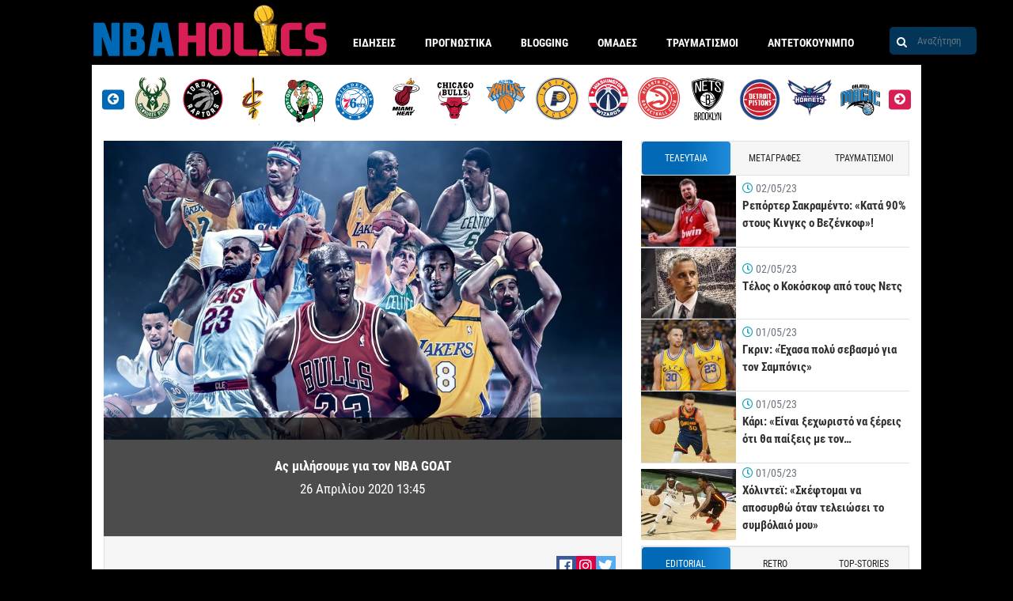

--- FILE ---
content_type: text/html; charset=UTF-8
request_url: https://www.nbaholics.gr/ataxinomita/2020/04/26/goat-nba/
body_size: 51721
content:
<!DOCTYPE html>
<html lang="el">
<head>
<meta charset="utf-8">
<meta http-equiv="X-UA-Compatible" content="IE=edge">
<meta name="viewport" id="viewport" content="width=device-width, initial-scale=1.0, maximum-scale=1.0, minimum-scale=1.0, user-scalable=no" />
<link rel="shortcut icon" type="image/png" href="/wp-content/themes/nbaholics/assets/images/favicon.png"/>
<meta name='robots' content='index, follow, max-image-preview:large, max-snippet:-1, max-video-preview:-1' />
<link rel='stylesheet' id='infographics-view-css'  href='https://www.nbaholics.gr/wp-content/mu-plugins/portal-api-management/dist/css/infographics-view.css?ver=6.0.11' type='text/css' media='all' />
<link rel='stylesheet' id='login-with-google-css'  href='https://www.nbaholics.gr/wp-content/plugins/login-with-google/assets/build/css/login.css?ver=1664367900' type='text/css' media='all' />
<link rel="icon" href="https://www.nbaholics.gr/wp-content/uploads/2019/08/cropped-logo-32x32.png" sizes="32x32" />
<link rel="icon" href="https://www.nbaholics.gr/wp-content/uploads/2019/08/cropped-logo-192x192.png" sizes="192x192" />
<link rel="apple-touch-icon" href="https://www.nbaholics.gr/wp-content/uploads/2019/08/cropped-logo-180x180.png" />
<meta name="msapplication-TileImage" content="https://www.nbaholics.gr/wp-content/uploads/2019/08/cropped-logo-270x270.png" />
<title>Ας μιλήσουμε για τον GOAT</title>
<meta property="og:title" content="Ας μιλήσουμε για τον GOAT" />
<meta property="og:description" content="Αν φτιάχναμε μια λίστα με «αέναες» ερωτήσεις και αναπάντητα ερωτήματα, σίγουρα στη συγκεκριμένη θα έμπαινε το «Η κότα έκανε το αυγό ή το αυγό την κότα;» και το «Ποιος είναι ο GOAT (Greatest of All Time) στο NBA;». Το ποιος είναι ο καλύτερος παίχτης όλων των εποχών στο NBA, είναι μια κουβέντα που οι απόψεις [&hellip;]" />
<link rel="canonical" href="https://www.nbaholics.gr/ataxinomita/2020/04/26/goat-nba/">
<meta property="og:type" content="article" />
<meta property="article:publisher" content="https://www.facebook.com/nbaholics/" />
<meta property="article:updated_time" content="2020-04-26T14:04:11+03:00"/>
<meta property="article:published_time" content="2020-04-26T13:45:41+03:00" />
<meta property="article:modified_time" content="2020-04-26T14:04:11+03:00" />
<meta property="og:locale" content="el_GR" />
<meta property="og:updated_time" content="2020-04-26T14:04:11+03:00" />
<meta property="og:image" content="https://www.nbaholics.gr/wp-content/uploads/2019/10/Ας-μιλήσουμε-για-τον-GOAT-cover.jpg" />
<meta name="twitter:card" content="summary_large_image" />
<meta name="twitter:image" content="https://www.nbaholics.gr/wp-content/uploads/2019/10/Ας-μιλήσουμε-για-τον-GOAT-cover.jpg"/>
<meta property="og:image:secure_url" content="https://www.nbaholics.gr/wp-content/uploads/2019/10/Ας-μιλήσουμε-για-τον-GOAT-cover.jpg" />
<meta name="description" content="Αν φτιάχναμε μια λίστα με «αέναες» ερωτήσεις και αναπάντητα ερωτήματα, σίγουρα στη συγκεκριμένη θα έμπαινε το «Η κότα έκανε το αυγό ή το αυγό την κότα;» και το «Ποιος είναι ο GOAT (Greatest of All Time) στο NBA;». Το ποιος είναι ο καλύτερος παίχτης όλων των εποχών στο NBA, είναι μια κουβέντα που οι απόψεις [&hellip;]" />
<meta name="twitter:description" content="" />
<meta name="twitter:title" content="Ας μιλήσουμε για τον GOAT" />
<meta property="og:url" content="https://www.nbaholics.gr/ataxinomita/2020/04/26/goat-nba/" />
<script data-schema="Organization" type="application/ld+json">{"@context":"http://schema.org", "@type":"Organization","name":"Nbaholics.gr","url":"https://www.nbaholics.gr", "logo":{"@type":"ImageObject","url":"https://www.nbaholics.gr/wp-content/uploads/2021/04/holicslogo.png", "height":60,"width":600}, "sameAs":[]}</script>
<script type="application/ld+json">{"@context": "http://schema.org","@type": "NewsArticle","headline": "Ας μιλήσουμε για τον NBA GOAT","mainEntityOfPage": {"@type": "WebPage","url": "https://www.nbaholics.gr/ataxinomita/2020/04/26/goat-nba/"},"url": "https://www.nbaholics.gr/ataxinomita/2020/04/26/goat-nba/","thumbnailUrl": "https://www.nbaholics.gr/wp-content/uploads/2019/10/Ας-μιλήσουμε-για-τον-GOAT-cover.jpg","image": {"@type": "ImageObject","url": "https://www.nbaholics.gr/wp-content/uploads/2019/10/Ας-μιλήσουμε-για-τον-GOAT-cover-150x150.jpg","width": 150,"height": 150},"dateCreated": "2020-04-26T13:45:41+03:00","datePublished": "2020-04-26T13:45:41+03:00","dateModified": "2020-04-26T14:04:11+03:00","articleSection": "ΑΤΑΞΙΝΟΜΗΤΑ","author":{"@type":"Person","name":"L-Train","url":"https://www.nbaholics.gr/author/leontiou/","logo":{"@type":"ImageObject","url":"https://www.nbaholics.gr/wp-content/uploads/2021/04/holicslogo.png","height":60,"width":600} },"publisher":{"@type":"Organization","name":"Nbaholics.gr","url":"https://www.nbaholics.gr", "logo":{"@type":"ImageObject","url":"https://www.nbaholics.gr/wp-content/uploads/2021/04/holicslogo.png","height":60,"width":600}},"articleBody": "Αν φτιάχναμε μια λίστα με «αέναες» ερωτήσεις και αναπάντητα ερωτήματα, σίγουρα στη συγκεκριμένη θα έμπαινε το «Η κότα έκανε το αυγό ή το αυγό την κότα;» και το «Ποιος είναι ο GOAT (Greatest of All Time) στο NBA;». Το ποιος είναι ο καλύτερος παίχτης όλων των εποχών στο NBA, είναι μια κουβέντα που οι απόψεις δε θα είναι ποτέ καθολικής αποδοχής. Το «ένα συν ένα ίσον δύο» είναι αξίωμα. Το αποδεχόμαστε όλοι και ζούμε με αυτό. Το αν όμως ο καλύτερος παίχτης που πάτησε ποτέ στα παρκέ του NBA είναι ο Jordan, o Jabbar, o LeBron, ο Χ, ο Ψ, είναι κάτι στο οποίο ποτέ δε θα συμφωνήσουμε όλοι. Είναι προφανές. Είναι ξεκάθαρα υποκειμενικό. Είναι το πως το καθορίζει ο καθένας στο μυαλό του το «GOAT». Τι «δεδομένα» θα βάλει στο «μηχάνημα» για να του βγάλει τον καλύτερο. Ποια είναι τα στατιστικά 📊 εκείνα που θα μετρήσει ο καθένας και σε τι βαθμό το κάθε ένα από αυτά, προκειμένου να καταλήξει σε ένα συμπέρασμα.  Champions Μετράνε τα πρωταθλήματα; Και μόνο αυτά; Ο Bill Russell είναι ξεκάθαρα ο καλύτερος του NBA τότε. Άφταστος. Μετράει ο αριθμός και το ποσοστό πρωταθλημάτων σε τελικούς και πρωταθλήματα; Ο Jordan έχει 100% με 6 κατακτήσεις. Ακόμα κι έτσι όμως, πάλι έρχονται δεύτερες σκέψεις. Ο Russell τα έπαιρνε σε μια περίοδο που οι ομάδες κι οι παίχτες ήταν λιγότερες. Οι κανόνες του αθλήματος και το ίδιο το άθλημα τότε ήταν διαφορετικό. «Και γιατί όχι ο Nowitzki να μην είναι ο GOAT;» Πήρε ένα, αλλά ήταν απέναντι σε θηρία. Και ήταν μόνος του. Το Win Share του τη χρονιά εκείνη ήταν εκπληκτικό. Και πάνω σε αυτό, η κουβέντα συνεχίζεται. «Πως αξιολογείται ο Horry, που έχει επτά, αλλά δεν ήταν δα και το βασικό γρανάζι των ομάδων του;». Και δεν είναι μόνο αυτός. Πρωτάθλημα μπορεί να πάρει ο καθένας, που είχε σωστό timing. Τα παραδείγματα είναι πάρα πολλά.  League Awards (MVP και 1st All-NBA Team Selection) Και πες ότι φεύγεις από τα πρωταθλήματα και λες ότι αυτά δεν τα υπολογίζω καθόλου. Γιατί με τέτοια δεδομένα, ο  Sam Jones κι ο Tom Heinsohn αξιολογούνται πιο πάνω από τον MJ. Ε, όχι δα. Και βάζεις στη «ζυγαριά» μόνο τις ατομικές διακρίσεις σε επίπεδο regular season. Πόσες φορές αναδείχθηκε MVP ο καθένας και πόσες φορές μπήκε στην καλύτερη πεντάδα του πρωταθλήματος. Οι LeBron και Jabbar είναι στην κορυφή. Πάνω από τον Jordan. Κι ο Karl Malone (των μηδέν πρωταθλημάτων), αφήνει πίσω του πάρα πολύ κόσμο. «Και είναι δίκαιο τώρα αυτό;». Σας ακούω να ρωτάτε. «Είναι δυνατόν να μην συνυπολογίζονται και τα δαχτυλίδια;». Είναι όμως ή δεν είναι η υπόθεση «GOAT» περισσότερο ατομική; Ερωτώ. Ο James έκανε τα πάντα, σάρωνε τα MVP, αλλά στους τελικούς (όλους όσους πήγε με τους Cavaliers) έβρισκε απέναντί του υπερομάδες. Αξίζει βέβαια εδώ να αναφέρουμε ότι οι τίτλοι του MVP των τελικών δεν θα μπουν στην κατηγορία των ατομικών βραβείων, γιατί ο άνθρωπος του οποίου το όνομα έχει το συγκεκριμένο βραβείο, δεν έχει πάρει κανέναν τέτοιο τίτλο. Κι αναφερόμαστε στον Bill Russel.  Win Shares (Regular Season, Post Season, Best Season) Δεν υπάρχει κάτι περισσότερο αξιολογικό, από το Win Share. Θα πω εγώ. Μια μέτρηση που αξιολογεί τον κάθε παίχτη, κατά πόσο έχει συμβάλει, σε άμυνα κι επίθεση, στις νίκες της ομάδας του. Είτε στη regular season, είτε στα playoffs. Με μια λέξη, ένα σύστημα που μετράει τα πάντα που κάνει ένας παίχτης στο παρκέ (στα μετρήσιμα στατιστικά μεγέθη φυσικά) και σου βγάζει τον καλύτερο. Αποδίδεται όμως έτσι δικαιοσύνη; Ο LeBron James είναι ο Νο1 επιδραστικός 💪 και καθοριστικός παίχτης, σχεδόν σε κάθε νίκη της ομάδας του στα playoffs. Τοποθετείται όμως πάνω από Jordan, Duncan, Jabbar, O’Neal, Johnson. Όλοι τους με περισσότερα δαχτυλίδια από τον «Βασιλιά». Κι εδώ έρχεται κι ο διαχωρισμός. «Να αξιολογήσουμε το Win Share κάθε παίχτη, στη regular ή στην post season;» Επίσης, εκτός από τον συγκεκριμένο διαχωρισμό, αξίζει να δούμε και την μέτρηση για τον κάθε παίχτη ξεχωριστά, στην καλύτερή του σεζόν, βάση Win Share. Στο κομμάτι αυτό, είναι άδικη η μέτρηση, αφού και κατά την εφαρμογή του τύπου που καθορίζει και βρίσκει το Win Share κάθε παίχτη, ανά σεζόν, είναι άλλος ο τύπος που χρησιμοποιούν από τη σεζόν 1977-78 έως σήμερα για να βρουν το στατιστικό για κάθε παίχτη, άλλος τύπος από τις σεζόν 1973-74 έως 1976-77 και άλλος από τις σεζόν 1946-47 ως το 1972-73. Ως το 1977 για παράδειγμα, στον τύπο για το Offensive Win Share δεν έμπαιναν τα λάθη του παίχτη. Γιατί πολύ απλά το NBA δεν μετρούσε ακόμα στη στατιστική του τα λάθη. Το ίδιο συμβαίνει και το Defensive Win Share. Άλλος ο τύπος από το 1973 έως το σήμερα κι άλλος ο τύπος έως το 1973. Ως το 1973 στη στατιστική του NBA δεν μετριούνταν αμυντικά ριμπάουντ, κλεψίματα, μπλοκ. Έτσι λοιπόν κι εδώ η formula για τον κάθε παίχτη είναι διαφορετική.  Point per game «Και δεν μετράνε οι πόντοι;» Φυσικά και μετράνε. Όχι οι συνολικοί. Εκεί όπου Jabbar πιθανώς μια ζωή χωρίς αντίπαλο θα παίζει (ίσως βέβαια τα καταφέρει να τον ξεπεράσει ο LeBron). Αλλά ανά αγώνα. Ο κορυφαίος σκόρερ που πέρασε ποτέ από τα παρκέ του NBA, ήταν ο Michael. Και δεύτερος στο «race» με αυτά τα δεδομένα, έρχεται ο Chamberlain και τρίτος ο Baylor. Με την εξάδα να συμπληρώνουν KD και Jerry West. H πλάκα είναι ότι ο Jabbar εδώ έρχεται στην 15η θέση και είναι εκτός 50άδα ο Magic!  Ποιος είναι τελικά ο GOAT; Επειδή εγώ έγραψα παραπάνω έξι δείκτες τους οποίους αξιολογώ εγώ για να βρω τον GOAT, δε σημαίνει ότι αυτό είναι και το μοναδικό σωστό «σύστημα μέτρησης» (αν υπάρχει κάτι τέτοιο) για τον καλύτερο. Με τα έξι αυτά στοιχεία προσεγγίζω αρκετά, πιστεύω. Βάζω τόσα-όσα στοιχεία για να βγάλω μια σωστή αξιολόγηση για τον κάθε παίχτη. Όμως από κει και πέρα ο καθένας μπορεί να προσθέσει η να αφαιρέσει στοιχεία τα οποία θα δώσουν σε κάποιον παίχτη, τον τίτλο του καλύτερου όλων των εποχών. Για παράδειγμα, μπορεί κάποιος να μου πει ότι δεν είναι δίκαιο να αξιολογούνται όλα αυτά τα στοιχεία, για παίχτες διαφορετικών εποχών ή και θέσεων. Πως μπορεί να συγκριθεί ο Russell με τα 11 του δαχτυλίδια με παίχτες της νεότερης εποχής, όπου ο ανταγωνισμός είναι διαφορετικός; Και πάει λέγοντας. Από κει και πέρα, αν πάρουμε ως αξίωμα (για την ανάγκη του άρθρου και της κουβέντας και για να πάμε παρακάτω) ότι αυτοί οι έξι «άξονες» (Πρωταθλήματα, League Awards, Regular Season Win Share, Post Season Win Share, Best Season Win Share, Πόντοι/Αγώνα) θα καθορίσουν τον καλύτερο όλων των εποχών, πρέπει να δούμε σε τι ποσοστό ο καθένας μας πιστεύει ότι παίζει ρόλο το κάθε ένα από αυτό. Στην έρευνα-σύγκριση που έκανα, αξιολογώντας ισόποσα και τα έξι (όλα δηλαδή καταλαμβάνουν το 16,6% περίπου στο σύστημα αξιολόγησης), η πρώτη δεκάδα «έγραψε»: Kareem Abdul-Jabbar Michael Jordan Wilt Chamberlain LeBron James Oscar Robertson Bill Russell Shaquille ONeal Kevin Durant Julius Erving Tim Duncan   Είναι όμως σωστό; Είναι ο GOAT μια απλή πρόσθεση αριθμών; Στην οποία το κάθε στατιστικό έχει ίδια ισχύ με το άλλο. Και μάλιστα, ξαναλέω βάζοντας μέσα στη «φόρμουλα» μεγέθη (όπως τα Win Shares) που αλλιώς αξιολογούνται τώρα κι αλλιώς στο παρελθόν. Πάλι η απάντηση που θα δοθεί, δε θα έχει καθολική αποδοχή. Κάποιοι θα συμφωνήσουν μαζί μου. Κάποιοι θα πουν ότι πρέπει να μετράνε κι άλλα πράγματα, ή λιγότερα. Και στην τελική, είναι και το τι έχει δει και το τι έχει «ζήσει» ο καθένας από εμάς. Οι άνθρωποι της γενιάς μου και λίγο παραπίσω, θεωρούν ότι ο Jordan είναι πολύ μπροστά από τον δεύτερο. Όσοι έχουν «ζήσει» τον Jabbar, γελάνε με αυτή την παραδοχή. Κι οι νεότεροι δεν διανοούνται ότι ο Kobe ή ο LeBron είναι κάτι λιγότερο από το Νο1 όλων των εποχών.  Impact στο άθλημα Κι αν νομίζατε ότι το πράγμα θα τελείωνε σε έξι νουμεράκια, κάνετε λάθος. Ο Jabbar, αν κάνουμε μια δίκαιη κατανομή, είναι πρώτος. Ο Wilt όμως, με βάση τα όσα έχουν πει κι έχουν γράψει για αυτόν, ήταν ένας από τους παίχτες που είχαν τεράστια επίδραση στο άθλημα. Άλλαξαν κανόνες για χάρη του. Οι Larry Bird και Earvin Johnson, που δεν υπάρχουν ΚΑΝ στη λίστα, πήραν ένα άθλημα από την αφάνεια και την ανυποληψία και το παρέδωσαν στον Air για να το απογειώσει. Είναι δυνατόν λοιπόν να κάνουμε κουβέντα για GOAT και να μην μπαίνουν σε αυτήν, ο Bird κι o Magic; Οι άνθρωποι που στην ουσία έδωσαν στο ΝΒΑ την αίγλη που του άξιζε. Και προσέξτε. Στο κομμάτι με τους δείκτες, το πράγματα γίνεται πολύπλοκο, όταν θα πάμε να αξιολογήσει ο καθένας μας, τι μετράει περισσότερο. Που εκεί, εντάξει, υπάρχει μια αντικειμενική αξιολόγηση. Λες. Ο Russell έχει 11 πρωταθλήματα, ο Jordan έχει έξι. Εγώ θεωρώ ότι τα πρωταθλήματα παίζουν ρόλο, οπότε... Σκεφτείτε ότι εδώ, που δεν υπάρχει κάτι μετρήσιμο να βάλουμε στη ζυγαριά, πόσο πιο δύσκολο γίνεται, να πεις ότι βάση ΚΑΙ impact, o GOAT είναι ο τάδε ή ο δείνα. Εγώ μπορεί να σου πω ότι το ΝΒΑ το απογείωσε ο Bird κι εσύ να μου πεις ο Jordan. Κι οι δύο, δίκιο θα έχουμε, αφού δεν υπάρχουν απόλυτοι αριθμοί να δώσουν δίκιο στον έναν ή τον άλλο. Το impactness δεν μετριέται. Όταν μιλάμε για τέτοια μεγέθη.  Υποκειμενικά κριτήρια Και για το τέλος άφησα και το πιο δύσκολο. Αυτό που στην ουσία αποτελειώνει την κουβέντα περί GOAT. Αν ρωτήσεις εμένα θα σου πω λοιπόν ότι ο σπουδαιότερος παίχτης που πέρασε ποτέ από τα παρκέ του ΝΒΑ, είναι ο Γιάννης Αντετοκούνμπο. Ως Έλληνας, θεωρώ ακατόρθωτο αυτό που έκανε, να πάει να πάει τον τίτλο του MVP και με δεδομένο και το τι μπορεί να κάνει παρακάτω, εγώ θα τον βάλω από τώρα στην κορυφή. Μπορείς να μου πεις ότι θες. Θα μου αλλάξεις όμως άποψη; Όχι. Άντε πήγαινε και πες εσύ στον φίλαθλο από τη Philadelphia, που θεωρεί τον Allen Iverson τον σπουδαιότερο όλων. Η αλητεία που έβγαζε, το γεγονός ότι κουβάλησε επί σειρά ετών μόνος του μια ομάδα και την επανέφερε στις παλιές τις δόξες. Αν έχουν περάσει κι έχουν περάσει παιχταράδες από την ομάδα των 76ers. Στην καρδιά των Philadelphiers, o Answer είναι πρώτος. Και στην κορυφή. Κακά τα ψέματα φίλοι μου. Όταν μιλάμε για τον καλύτερο όλων των εποχών, αυτό που για κάποιο λόγο αρέσει στο δικό μας μάτι, στο τέλος-τέλος δεν μας αφήνει να είμαστε αντικειμενικοί. Τουλάχιστον στο μέτρο που θα έπρεπε. Και είναι και φυσιολογικό άλλωστε. Πως γίνεται να πείσεις τον πιτσιρικά που βλέπει με τα μάτια του τον υπεραθλητή LeBron να καταρρίπτει κάθε λογική, ότι ο Jordan ήταν καλύτερος από αυτόν. Τον δεύτερο δεν τον έχει δει παρά μόνο σε κάποια βίντεο. Τον άλλον όμως, τον έχει εκεί. Απέναντί του.  Ψήφισε τον Greatest of All Time Με βάση λοιπόν την καταγραφή των στατιστικών από το basketball-reference, η μέτρηση στην ισομερή αξιολόγηση μας έδωσε την παραπάνω τοπ10 λίστα. Αν στην κουβέντα βάλουμε και τους παράγοντες Impactness και Υποκειμενικά Κριτήρια το πράγματα γίνεται ακόμα πιο πολύπλοκο. Στο ερωτηματολόγιο παρακάτω, βάζοντας τη δική σου άποψη στο κατά πόσο, περισσότερο ή λιγότερο, πρέπει να μετράει το κάθε ένα από όσα παρέθεσα, μπορείς να καθορίσεις το αποτέλεσμα για το «ποιος τελικά είναι ο GOAT».   ","description": "Αν φτιάχναμε μια λίστα με «αέναες» ερωτήσεις και αναπάντητα ερωτήματα, σίγουρα στη συγκεκριμένη θα έμπαινε το «Η κότα έκανε το αυγό ή το αυγό την κότα;» και το «Ποιος είναι ο GOAT (Greatest of All Time) στο NBA;». Το ποιος είναι ο καλύτερος παίχτης όλων των εποχών στο NBA, είναι μια κουβέντα που οι απόψεις [&hellip;]"}</script>
<link rel="alternate" type="application/rss+xml" title="Ροή RSS &raquo; nbaholics.gr" href="https://www.nbaholics.gr/feed/" />
<meta name="google-site-verification" content="dywnEVy0cmHIZUsEOl6m382z8TASPN2qYhsUnpK7Saw" />
<style>@font-face{font-family:'Roboto Condensed';font-style:normal;font-weight:400;src:local("Roboto Condensed"),local("RobotoCondensed-Regular"),url("/wp-content/themes/nbaholics/assets/fonts/RobotoCondensed-Regular.woff2") format("woff2"),url("/wp-content/themes/nbaholics/assets/fonts/RobotoCondensed-Regular.woff") format("woff")}@font-face{font-family:'Roboto Condensed';font-style:normal;font-weight:700;src:local("Roboto Condensed Bold"),local("RobotoCondensed-Bold"),url("/wp-content/themes/nbaholics/assets/fonts/RobotoCondensed-Bold.woff2") format("woff2"),url("/wp-content/themes/nbaholics/assets/fonts/RobotoCondensed-Bold.woff") format("woff")}.container{width:100%;padding-right:15px;padding-left:15px;margin-right:auto;margin-left:auto}@media (min-width: 576px){.container{max-width:540px}}@media (min-width: 768px){.container{max-width:720px}}@media (min-width: 992px){.container{max-width:960px}}@media (min-width: 1200px){.container{max-width:1140px}}.container-fluid{width:100%;padding-right:15px;padding-left:15px;margin-right:auto;margin-left:auto}.row{display:flex;flex-wrap:wrap;margin-right:-15px;margin-left:-15px}.no-gutters{margin-right:0;margin-left:0}.no-gutters>.col,.no-gutters>[class*="col-"]{padding-right:0;padding-left:0}.col-1,.col-2,.col-3,.col-4,.col-5,.col-6,.col-7,.col-8,.col-9,.col-10,.col-11,.col-12,.col,.col-auto,.col-sm-1,.col-sm-2,.col-sm-3,.col-sm-4,.col-sm-5,.col-sm-6,.col-sm-7,.col-sm-8,.col-sm-9,.col-sm-10,.col-sm-11,.col-sm-12,.col-sm,.col-sm-auto,.col-md-1,.col-md-2,.col-md-3,.col-md-4,.col-md-5,.col-md-6,.col-md-7,.col-md-8,.col-md-9,.col-md-10,.col-md-11,.col-md-12,.col-md,.col-md-auto,.col-lg-1,.col-lg-2,.col-lg-3,.col-lg-4,.col-lg-5,.col-lg-6,.col-lg-7,.col-lg-8,.col-lg-9,.col-lg-10,.col-lg-11,.col-lg-12,.col-lg,.col-lg-auto,.col-xl-1,.col-xl-2,.col-xl-3,.col-xl-4,.col-xl-5,.col-xl-6,.col-xl-7,.col-xl-8,.col-xl-9,.col-xl-10,.col-xl-11,.col-xl-12,.col-xl,.col-xl-auto{position:relative;width:100%;padding-right:15px;padding-left:15px}.col{flex-basis:0;flex-grow:1;max-width:100%}.col-auto{flex:0 0 auto;width:auto;max-width:100%}.col-1{flex:0 0 8.3333333333%;max-width:8.3333333333%}.col-2{flex:0 0 16.6666666667%;max-width:16.6666666667%}.col-3{flex:0 0 25%;max-width:25%}.col-4{flex:0 0 33.3333333333%;max-width:33.3333333333%}.col-5{flex:0 0 41.6666666667%;max-width:41.6666666667%}.col-6{flex:0 0 50%;max-width:50%}.col-7{flex:0 0 58.3333333333%;max-width:58.3333333333%}.col-8{flex:0 0 66.6666666667%;max-width:66.6666666667%}.col-9{flex:0 0 75%;max-width:75%}.col-10{flex:0 0 83.3333333333%;max-width:83.3333333333%}.col-11{flex:0 0 91.6666666667%;max-width:91.6666666667%}.col-12{flex:0 0 100%;max-width:100%}.order-first{order:-1}.order-last{order:13}.order-0{order:0}.order-1{order:1}.order-2{order:2}.order-3{order:3}.order-4{order:4}.order-5{order:5}.order-6{order:6}.order-7{order:7}.order-8{order:8}.order-9{order:9}.order-10{order:10}.order-11{order:11}.order-12{order:12}.offset-1{margin-left:8.3333333333%}.offset-2{margin-left:16.6666666667%}.offset-3{margin-left:25%}.offset-4{margin-left:33.3333333333%}.offset-5{margin-left:41.6666666667%}.offset-6{margin-left:50%}.offset-7{margin-left:58.3333333333%}.offset-8{margin-left:66.6666666667%}.offset-9{margin-left:75%}.offset-10{margin-left:83.3333333333%}.offset-11{margin-left:91.6666666667%}@media (min-width: 576px){.col-sm{flex-basis:0;flex-grow:1;max-width:100%}.col-sm-auto{flex:0 0 auto;width:auto;max-width:100%}.col-sm-1{flex:0 0 8.3333333333%;max-width:8.3333333333%}.col-sm-2{flex:0 0 16.6666666667%;max-width:16.6666666667%}.col-sm-3{flex:0 0 25%;max-width:25%}.col-sm-4{flex:0 0 33.3333333333%;max-width:33.3333333333%}.col-sm-5{flex:0 0 41.6666666667%;max-width:41.6666666667%}.col-sm-6{flex:0 0 50%;max-width:50%}.col-sm-7{flex:0 0 58.3333333333%;max-width:58.3333333333%}.col-sm-8{flex:0 0 66.6666666667%;max-width:66.6666666667%}.col-sm-9{flex:0 0 75%;max-width:75%}.col-sm-10{flex:0 0 83.3333333333%;max-width:83.3333333333%}.col-sm-11{flex:0 0 91.6666666667%;max-width:91.6666666667%}.col-sm-12{flex:0 0 100%;max-width:100%}.order-sm-first{order:-1}.order-sm-last{order:13}.order-sm-0{order:0}.order-sm-1{order:1}.order-sm-2{order:2}.order-sm-3{order:3}.order-sm-4{order:4}.order-sm-5{order:5}.order-sm-6{order:6}.order-sm-7{order:7}.order-sm-8{order:8}.order-sm-9{order:9}.order-sm-10{order:10}.order-sm-11{order:11}.order-sm-12{order:12}.offset-sm-0{margin-left:0}.offset-sm-1{margin-left:8.3333333333%}.offset-sm-2{margin-left:16.6666666667%}.offset-sm-3{margin-left:25%}.offset-sm-4{margin-left:33.3333333333%}.offset-sm-5{margin-left:41.6666666667%}.offset-sm-6{margin-left:50%}.offset-sm-7{margin-left:58.3333333333%}.offset-sm-8{margin-left:66.6666666667%}.offset-sm-9{margin-left:75%}.offset-sm-10{margin-left:83.3333333333%}.offset-sm-11{margin-left:91.6666666667%}}@media (min-width: 768px){.col-md{flex-basis:0;flex-grow:1;max-width:100%}.col-md-auto{flex:0 0 auto;width:auto;max-width:100%}.col-md-1{flex:0 0 8.3333333333%;max-width:8.3333333333%}.col-md-2{flex:0 0 16.6666666667%;max-width:16.6666666667%}.col-md-3{flex:0 0 25%;max-width:25%}.col-md-4{flex:0 0 33.3333333333%;max-width:33.3333333333%}.col-md-5{flex:0 0 41.6666666667%;max-width:41.6666666667%}.col-md-6{flex:0 0 50%;max-width:50%}.col-md-7{flex:0 0 58.3333333333%;max-width:58.3333333333%}.col-md-8{flex:0 0 66.6666666667%;max-width:66.6666666667%}.col-md-9{flex:0 0 75%;max-width:75%}.col-md-10{flex:0 0 83.3333333333%;max-width:83.3333333333%}.col-md-11{flex:0 0 91.6666666667%;max-width:91.6666666667%}.col-md-12{flex:0 0 100%;max-width:100%}.order-md-first{order:-1}.order-md-last{order:13}.order-md-0{order:0}.order-md-1{order:1}.order-md-2{order:2}.order-md-3{order:3}.order-md-4{order:4}.order-md-5{order:5}.order-md-6{order:6}.order-md-7{order:7}.order-md-8{order:8}.order-md-9{order:9}.order-md-10{order:10}.order-md-11{order:11}.order-md-12{order:12}.offset-md-0{margin-left:0}.offset-md-1{margin-left:8.3333333333%}.offset-md-2{margin-left:16.6666666667%}.offset-md-3{margin-left:25%}.offset-md-4{margin-left:33.3333333333%}.offset-md-5{margin-left:41.6666666667%}.offset-md-6{margin-left:50%}.offset-md-7{margin-left:58.3333333333%}.offset-md-8{margin-left:66.6666666667%}.offset-md-9{margin-left:75%}.offset-md-10{margin-left:83.3333333333%}.offset-md-11{margin-left:91.6666666667%}}@media (min-width: 992px){.col-lg{flex-basis:0;flex-grow:1;max-width:100%}.col-lg-auto{flex:0 0 auto;width:auto;max-width:100%}.col-lg-1{flex:0 0 8.3333333333%;max-width:8.3333333333%}.col-lg-2{flex:0 0 16.6666666667%;max-width:16.6666666667%}.col-lg-3{flex:0 0 25%;max-width:25%}.col-lg-4{flex:0 0 33.3333333333%;max-width:33.3333333333%}.col-lg-5{flex:0 0 41.6666666667%;max-width:41.6666666667%}.col-lg-6{flex:0 0 50%;max-width:50%}.col-lg-7{flex:0 0 58.3333333333%;max-width:58.3333333333%}.col-lg-8{flex:0 0 66.6666666667%;max-width:66.6666666667%}.col-lg-9{flex:0 0 75%;max-width:75%}.col-lg-10{flex:0 0 83.3333333333%;max-width:83.3333333333%}.col-lg-11{flex:0 0 91.6666666667%;max-width:91.6666666667%}.col-lg-12{flex:0 0 100%;max-width:100%}.order-lg-first{order:-1}.order-lg-last{order:13}.order-lg-0{order:0}.order-lg-1{order:1}.order-lg-2{order:2}.order-lg-3{order:3}.order-lg-4{order:4}.order-lg-5{order:5}.order-lg-6{order:6}.order-lg-7{order:7}.order-lg-8{order:8}.order-lg-9{order:9}.order-lg-10{order:10}.order-lg-11{order:11}.order-lg-12{order:12}.offset-lg-0{margin-left:0}.offset-lg-1{margin-left:8.3333333333%}.offset-lg-2{margin-left:16.6666666667%}.offset-lg-3{margin-left:25%}.offset-lg-4{margin-left:33.3333333333%}.offset-lg-5{margin-left:41.6666666667%}.offset-lg-6{margin-left:50%}.offset-lg-7{margin-left:58.3333333333%}.offset-lg-8{margin-left:66.6666666667%}.offset-lg-9{margin-left:75%}.offset-lg-10{margin-left:83.3333333333%}.offset-lg-11{margin-left:91.6666666667%}}@media (min-width: 1200px){.col-xl{flex-basis:0;flex-grow:1;max-width:100%}.col-xl-auto{flex:0 0 auto;width:auto;max-width:100%}.col-xl-1{flex:0 0 8.3333333333%;max-width:8.3333333333%}.col-xl-2{flex:0 0 16.6666666667%;max-width:16.6666666667%}.col-xl-3{flex:0 0 25%;max-width:25%}.col-xl-4{flex:0 0 33.3333333333%;max-width:33.3333333333%}.col-xl-5{flex:0 0 41.6666666667%;max-width:41.6666666667%}.col-xl-6{flex:0 0 50%;max-width:50%}.col-xl-7{flex:0 0 58.3333333333%;max-width:58.3333333333%}.col-xl-8{flex:0 0 66.6666666667%;max-width:66.6666666667%}.col-xl-9{flex:0 0 75%;max-width:75%}.col-xl-10{flex:0 0 83.3333333333%;max-width:83.3333333333%}.col-xl-11{flex:0 0 91.6666666667%;max-width:91.6666666667%}.col-xl-12{flex:0 0 100%;max-width:100%}.order-xl-first{order:-1}.order-xl-last{order:13}.order-xl-0{order:0}.order-xl-1{order:1}.order-xl-2{order:2}.order-xl-3{order:3}.order-xl-4{order:4}.order-xl-5{order:5}.order-xl-6{order:6}.order-xl-7{order:7}.order-xl-8{order:8}.order-xl-9{order:9}.order-xl-10{order:10}.order-xl-11{order:11}.order-xl-12{order:12}.offset-xl-0{margin-left:0}.offset-xl-1{margin-left:8.3333333333%}.offset-xl-2{margin-left:16.6666666667%}.offset-xl-3{margin-left:25%}.offset-xl-4{margin-left:33.3333333333%}.offset-xl-5{margin-left:41.6666666667%}.offset-xl-6{margin-left:50%}.offset-xl-7{margin-left:58.3333333333%}.offset-xl-8{margin-left:66.6666666667%}.offset-xl-9{margin-left:75%}.offset-xl-10{margin-left:83.3333333333%}.offset-xl-11{margin-left:91.6666666667%}}.d-none{display:none !important}.d-inline{display:inline !important}.d-inline-block{display:inline-block !important}.d-block{display:block !important}.d-table{display:table !important}.d-table-row{display:table-row !important}.d-table-cell{display:table-cell !important}.d-flex{display:flex !important}.d-inline-flex{display:inline-flex !important}@media (min-width: 576px){.d-sm-none{display:none !important}.d-sm-inline{display:inline !important}.d-sm-inline-block{display:inline-block !important}.d-sm-block{display:block !important}.d-sm-table{display:table !important}.d-sm-table-row{display:table-row !important}.d-sm-table-cell{display:table-cell !important}.d-sm-flex{display:flex !important}.d-sm-inline-flex{display:inline-flex !important}}@media (min-width: 768px){.d-md-none{display:none !important}.d-md-inline{display:inline !important}.d-md-inline-block{display:inline-block !important}.d-md-block{display:block !important}.d-md-table{display:table !important}.d-md-table-row{display:table-row !important}.d-md-table-cell{display:table-cell !important}.d-md-flex{display:flex !important}.d-md-inline-flex{display:inline-flex !important}}@media (min-width: 992px){.d-lg-none{display:none !important}.d-lg-inline{display:inline !important}.d-lg-inline-block{display:inline-block !important}.d-lg-block{display:block !important}.d-lg-table{display:table !important}.d-lg-table-row{display:table-row !important}.d-lg-table-cell{display:table-cell !important}.d-lg-flex{display:flex !important}.d-lg-inline-flex{display:inline-flex !important}}@media (min-width: 1200px){.d-xl-none{display:none !important}.d-xl-inline{display:inline !important}.d-xl-inline-block{display:inline-block !important}.d-xl-block{display:block !important}.d-xl-table{display:table !important}.d-xl-table-row{display:table-row !important}.d-xl-table-cell{display:table-cell !important}.d-xl-flex{display:flex !important}.d-xl-inline-flex{display:inline-flex !important}}@media print{.d-print-none{display:none !important}.d-print-inline{display:inline !important}.d-print-inline-block{display:inline-block !important}.d-print-block{display:block !important}.d-print-table{display:table !important}.d-print-table-row{display:table-row !important}.d-print-table-cell{display:table-cell !important}.d-print-flex{display:flex !important}.d-print-inline-flex{display:inline-flex !important}}.flex-row{flex-direction:row !important}.flex-column{flex-direction:column !important}.flex-row-reverse{flex-direction:row-reverse !important}.flex-column-reverse{flex-direction:column-reverse !important}.flex-wrap{flex-wrap:wrap !important}.flex-nowrap{flex-wrap:nowrap !important}.flex-wrap-reverse{flex-wrap:wrap-reverse !important}.flex-fill{flex:1 1 auto !important}.flex-grow-0{flex-grow:0 !important}.flex-grow-1{flex-grow:1 !important}.flex-shrink-0{flex-shrink:0 !important}.flex-shrink-1{flex-shrink:1 !important}.justify-content-start{justify-content:flex-start !important}.justify-content-end{justify-content:flex-end !important}.justify-content-center{justify-content:center !important}.justify-content-between{justify-content:space-between !important}.justify-content-around{justify-content:space-around !important}.align-items-start{align-items:flex-start !important}.align-items-end{align-items:flex-end !important}.align-items-center{align-items:center !important}.align-items-baseline{align-items:baseline !important}.align-items-stretch{align-items:stretch !important}.align-content-start{align-content:flex-start !important}.align-content-end{align-content:flex-end !important}.align-content-center{align-content:center !important}.align-content-between{align-content:space-between !important}.align-content-around{align-content:space-around !important}.align-content-stretch{align-content:stretch !important}.align-self-auto{align-self:auto !important}.align-self-start{align-self:flex-start !important}.align-self-end{align-self:flex-end !important}.align-self-center{align-self:center !important}.align-self-baseline{align-self:baseline !important}.align-self-stretch{align-self:stretch !important}@media (min-width: 576px){.flex-sm-row{flex-direction:row !important}.flex-sm-column{flex-direction:column !important}.flex-sm-row-reverse{flex-direction:row-reverse !important}.flex-sm-column-reverse{flex-direction:column-reverse !important}.flex-sm-wrap{flex-wrap:wrap !important}.flex-sm-nowrap{flex-wrap:nowrap !important}.flex-sm-wrap-reverse{flex-wrap:wrap-reverse !important}.flex-sm-fill{flex:1 1 auto !important}.flex-sm-grow-0{flex-grow:0 !important}.flex-sm-grow-1{flex-grow:1 !important}.flex-sm-shrink-0{flex-shrink:0 !important}.flex-sm-shrink-1{flex-shrink:1 !important}.justify-content-sm-start{justify-content:flex-start !important}.justify-content-sm-end{justify-content:flex-end !important}.justify-content-sm-center{justify-content:center !important}.justify-content-sm-between{justify-content:space-between !important}.justify-content-sm-around{justify-content:space-around !important}.align-items-sm-start{align-items:flex-start !important}.align-items-sm-end{align-items:flex-end !important}.align-items-sm-center{align-items:center !important}.align-items-sm-baseline{align-items:baseline !important}.align-items-sm-stretch{align-items:stretch !important}.align-content-sm-start{align-content:flex-start !important}.align-content-sm-end{align-content:flex-end !important}.align-content-sm-center{align-content:center !important}.align-content-sm-between{align-content:space-between !important}.align-content-sm-around{align-content:space-around !important}.align-content-sm-stretch{align-content:stretch !important}.align-self-sm-auto{align-self:auto !important}.align-self-sm-start{align-self:flex-start !important}.align-self-sm-end{align-self:flex-end !important}.align-self-sm-center{align-self:center !important}.align-self-sm-baseline{align-self:baseline !important}.align-self-sm-stretch{align-self:stretch !important}}@media (min-width: 768px){.flex-md-row{flex-direction:row !important}.flex-md-column{flex-direction:column !important}.flex-md-row-reverse{flex-direction:row-reverse !important}.flex-md-column-reverse{flex-direction:column-reverse !important}.flex-md-wrap{flex-wrap:wrap !important}.flex-md-nowrap{flex-wrap:nowrap !important}.flex-md-wrap-reverse{flex-wrap:wrap-reverse !important}.flex-md-fill{flex:1 1 auto !important}.flex-md-grow-0{flex-grow:0 !important}.flex-md-grow-1{flex-grow:1 !important}.flex-md-shrink-0{flex-shrink:0 !important}.flex-md-shrink-1{flex-shrink:1 !important}.justify-content-md-start{justify-content:flex-start !important}.justify-content-md-end{justify-content:flex-end !important}.justify-content-md-center{justify-content:center !important}.justify-content-md-between{justify-content:space-between !important}.justify-content-md-around{justify-content:space-around !important}.align-items-md-start{align-items:flex-start !important}.align-items-md-end{align-items:flex-end !important}.align-items-md-center{align-items:center !important}.align-items-md-baseline{align-items:baseline !important}.align-items-md-stretch{align-items:stretch !important}.align-content-md-start{align-content:flex-start !important}.align-content-md-end{align-content:flex-end !important}.align-content-md-center{align-content:center !important}.align-content-md-between{align-content:space-between !important}.align-content-md-around{align-content:space-around !important}.align-content-md-stretch{align-content:stretch !important}.align-self-md-auto{align-self:auto !important}.align-self-md-start{align-self:flex-start !important}.align-self-md-end{align-self:flex-end !important}.align-self-md-center{align-self:center !important}.align-self-md-baseline{align-self:baseline !important}.align-self-md-stretch{align-self:stretch !important}}@media (min-width: 992px){.flex-lg-row{flex-direction:row !important}.flex-lg-column{flex-direction:column !important}.flex-lg-row-reverse{flex-direction:row-reverse !important}.flex-lg-column-reverse{flex-direction:column-reverse !important}.flex-lg-wrap{flex-wrap:wrap !important}.flex-lg-nowrap{flex-wrap:nowrap !important}.flex-lg-wrap-reverse{flex-wrap:wrap-reverse !important}.flex-lg-fill{flex:1 1 auto !important}.flex-lg-grow-0{flex-grow:0 !important}.flex-lg-grow-1{flex-grow:1 !important}.flex-lg-shrink-0{flex-shrink:0 !important}.flex-lg-shrink-1{flex-shrink:1 !important}.justify-content-lg-start{justify-content:flex-start !important}.justify-content-lg-end{justify-content:flex-end !important}.justify-content-lg-center{justify-content:center !important}.justify-content-lg-between{justify-content:space-between !important}.justify-content-lg-around{justify-content:space-around !important}.align-items-lg-start{align-items:flex-start !important}.align-items-lg-end{align-items:flex-end !important}.align-items-lg-center{align-items:center !important}.align-items-lg-baseline{align-items:baseline !important}.align-items-lg-stretch{align-items:stretch !important}.align-content-lg-start{align-content:flex-start !important}.align-content-lg-end{align-content:flex-end !important}.align-content-lg-center{align-content:center !important}.align-content-lg-between{align-content:space-between !important}.align-content-lg-around{align-content:space-around !important}.align-content-lg-stretch{align-content:stretch !important}.align-self-lg-auto{align-self:auto !important}.align-self-lg-start{align-self:flex-start !important}.align-self-lg-end{align-self:flex-end !important}.align-self-lg-center{align-self:center !important}.align-self-lg-baseline{align-self:baseline !important}.align-self-lg-stretch{align-self:stretch !important}}@media (min-width: 1200px){.flex-xl-row{flex-direction:row !important}.flex-xl-column{flex-direction:column !important}.flex-xl-row-reverse{flex-direction:row-reverse !important}.flex-xl-column-reverse{flex-direction:column-reverse !important}.flex-xl-wrap{flex-wrap:wrap !important}.flex-xl-nowrap{flex-wrap:nowrap !important}.flex-xl-wrap-reverse{flex-wrap:wrap-reverse !important}.flex-xl-fill{flex:1 1 auto !important}.flex-xl-grow-0{flex-grow:0 !important}.flex-xl-grow-1{flex-grow:1 !important}.flex-xl-shrink-0{flex-shrink:0 !important}.flex-xl-shrink-1{flex-shrink:1 !important}.justify-content-xl-start{justify-content:flex-start !important}.justify-content-xl-end{justify-content:flex-end !important}.justify-content-xl-center{justify-content:center !important}.justify-content-xl-between{justify-content:space-between !important}.justify-content-xl-around{justify-content:space-around !important}.align-items-xl-start{align-items:flex-start !important}.align-items-xl-end{align-items:flex-end !important}.align-items-xl-center{align-items:center !important}.align-items-xl-baseline{align-items:baseline !important}.align-items-xl-stretch{align-items:stretch !important}.align-content-xl-start{align-content:flex-start !important}.align-content-xl-end{align-content:flex-end !important}.align-content-xl-center{align-content:center !important}.align-content-xl-between{align-content:space-between !important}.align-content-xl-around{align-content:space-around !important}.align-content-xl-stretch{align-content:stretch !important}.align-self-xl-auto{align-self:auto !important}.align-self-xl-start{align-self:flex-start !important}.align-self-xl-end{align-self:flex-end !important}.align-self-xl-center{align-self:center !important}.align-self-xl-baseline{align-self:baseline !important}.align-self-xl-stretch{align-self:stretch !important}}.m-0{margin:0 !important}.mt-0,.my-0{margin-top:0 !important}.mr-0,.mx-0{margin-right:0 !important}.mb-0,.my-0{margin-bottom:0 !important}.ml-0,.mx-0{margin-left:0 !important}.m-1{margin:.25rem !important}.mt-1,.my-1{margin-top:.25rem !important}.mr-1,.mx-1{margin-right:.25rem !important}.mb-1,.my-1{margin-bottom:.25rem !important}.ml-1,.mx-1{margin-left:.25rem !important}.m-2{margin:.5rem !important}.mt-2,.my-2{margin-top:.5rem !important}.mr-2,.mx-2{margin-right:.5rem !important}.mb-2,.my-2{margin-bottom:.5rem !important}.ml-2,.mx-2{margin-left:.5rem !important}.m-3{margin:1rem !important}.mt-3,.my-3{margin-top:1rem !important}.mr-3,.mx-3{margin-right:1rem !important}.mb-3,.my-3{margin-bottom:1rem !important}.ml-3,.mx-3{margin-left:1rem !important}.m-4{margin:1.5rem !important}.mt-4,.my-4{margin-top:1.5rem !important}.mr-4,.mx-4{margin-right:1.5rem !important}.mb-4,.my-4{margin-bottom:1.5rem !important}.ml-4,.mx-4{margin-left:1.5rem !important}.m-5{margin:3rem !important}.mt-5,.my-5{margin-top:3rem !important}.mr-5,.mx-5{margin-right:3rem !important}.mb-5,.my-5{margin-bottom:3rem !important}.ml-5,.mx-5{margin-left:3rem !important}.p-0{padding:0 !important}.pt-0,.py-0{padding-top:0 !important}.pr-0,.px-0{padding-right:0 !important}.pb-0,.py-0{padding-bottom:0 !important}.pl-0,.px-0{padding-left:0 !important}.p-1{padding:.25rem !important}.pt-1,.py-1{padding-top:.25rem !important}.pr-1,.px-1{padding-right:.25rem !important}.pb-1,.py-1{padding-bottom:.25rem !important}.pl-1,.px-1{padding-left:.25rem !important}.p-2{padding:.5rem !important}.pt-2,.py-2{padding-top:.5rem !important}.pr-2,.px-2{padding-right:.5rem !important}.pb-2,.py-2{padding-bottom:.5rem !important}.pl-2,.px-2{padding-left:.5rem !important}.p-3{padding:1rem !important}.pt-3,.py-3{padding-top:1rem !important}.pr-3,.px-3{padding-right:1rem !important}.pb-3,.py-3{padding-bottom:1rem !important}.pl-3,.px-3{padding-left:1rem !important}.p-4{padding:1.5rem !important}.pt-4,.py-4{padding-top:1.5rem !important}.pr-4,.px-4{padding-right:1.5rem !important}.pb-4,.py-4{padding-bottom:1.5rem !important}.pl-4,.px-4{padding-left:1.5rem !important}.p-5{padding:3rem !important}.pt-5,.py-5{padding-top:3rem !important}.pr-5,.px-5{padding-right:3rem !important}.pb-5,.py-5{padding-bottom:3rem !important}.pl-5,.px-5{padding-left:3rem !important}.m-n1{margin:-.25rem !important}.mt-n1,.my-n1{margin-top:-.25rem !important}.mr-n1,.mx-n1{margin-right:-.25rem !important}.mb-n1,.my-n1{margin-bottom:-.25rem !important}.ml-n1,.mx-n1{margin-left:-.25rem !important}.m-n2{margin:-.5rem !important}.mt-n2,.my-n2{margin-top:-.5rem !important}.mr-n2,.mx-n2{margin-right:-.5rem !important}.mb-n2,.my-n2{margin-bottom:-.5rem !important}.ml-n2,.mx-n2{margin-left:-.5rem !important}.m-n3{margin:-1rem !important}.mt-n3,.my-n3{margin-top:-1rem !important}.mr-n3,.mx-n3{margin-right:-1rem !important}.mb-n3,.my-n3{margin-bottom:-1rem !important}.ml-n3,.mx-n3{margin-left:-1rem !important}.m-n4{margin:-1.5rem !important}.mt-n4,.my-n4{margin-top:-1.5rem !important}.mr-n4,.mx-n4{margin-right:-1.5rem !important}.mb-n4,.my-n4{margin-bottom:-1.5rem !important}.ml-n4,.mx-n4{margin-left:-1.5rem !important}.m-n5{margin:-3rem !important}.mt-n5,.my-n5{margin-top:-3rem !important}.mr-n5,.mx-n5{margin-right:-3rem !important}.mb-n5,.my-n5{margin-bottom:-3rem !important}.ml-n5,.mx-n5{margin-left:-3rem !important}.m-auto{margin:auto !important}.mt-auto,.my-auto{margin-top:auto !important}.mr-auto,.mx-auto{margin-right:auto !important}.mb-auto,.my-auto{margin-bottom:auto !important}.ml-auto,.mx-auto{margin-left:auto !important}@media (min-width: 576px){.m-sm-0{margin:0 !important}.mt-sm-0,.my-sm-0{margin-top:0 !important}.mr-sm-0,.mx-sm-0{margin-right:0 !important}.mb-sm-0,.my-sm-0{margin-bottom:0 !important}.ml-sm-0,.mx-sm-0{margin-left:0 !important}.m-sm-1{margin:.25rem !important}.mt-sm-1,.my-sm-1{margin-top:.25rem !important}.mr-sm-1,.mx-sm-1{margin-right:.25rem !important}.mb-sm-1,.my-sm-1{margin-bottom:.25rem !important}.ml-sm-1,.mx-sm-1{margin-left:.25rem !important}.m-sm-2{margin:.5rem !important}.mt-sm-2,.my-sm-2{margin-top:.5rem !important}.mr-sm-2,.mx-sm-2{margin-right:.5rem !important}.mb-sm-2,.my-sm-2{margin-bottom:.5rem !important}.ml-sm-2,.mx-sm-2{margin-left:.5rem !important}.m-sm-3{margin:1rem !important}.mt-sm-3,.my-sm-3{margin-top:1rem !important}.mr-sm-3,.mx-sm-3{margin-right:1rem !important}.mb-sm-3,.my-sm-3{margin-bottom:1rem !important}.ml-sm-3,.mx-sm-3{margin-left:1rem !important}.m-sm-4{margin:1.5rem !important}.mt-sm-4,.my-sm-4{margin-top:1.5rem !important}.mr-sm-4,.mx-sm-4{margin-right:1.5rem !important}.mb-sm-4,.my-sm-4{margin-bottom:1.5rem !important}.ml-sm-4,.mx-sm-4{margin-left:1.5rem !important}.m-sm-5{margin:3rem !important}.mt-sm-5,.my-sm-5{margin-top:3rem !important}.mr-sm-5,.mx-sm-5{margin-right:3rem !important}.mb-sm-5,.my-sm-5{margin-bottom:3rem !important}.ml-sm-5,.mx-sm-5{margin-left:3rem !important}.p-sm-0{padding:0 !important}.pt-sm-0,.py-sm-0{padding-top:0 !important}.pr-sm-0,.px-sm-0{padding-right:0 !important}.pb-sm-0,.py-sm-0{padding-bottom:0 !important}.pl-sm-0,.px-sm-0{padding-left:0 !important}.p-sm-1{padding:.25rem !important}.pt-sm-1,.py-sm-1{padding-top:.25rem !important}.pr-sm-1,.px-sm-1{padding-right:.25rem !important}.pb-sm-1,.py-sm-1{padding-bottom:.25rem !important}.pl-sm-1,.px-sm-1{padding-left:.25rem !important}.p-sm-2{padding:.5rem !important}.pt-sm-2,.py-sm-2{padding-top:.5rem !important}.pr-sm-2,.px-sm-2{padding-right:.5rem !important}.pb-sm-2,.py-sm-2{padding-bottom:.5rem !important}.pl-sm-2,.px-sm-2{padding-left:.5rem !important}.p-sm-3{padding:1rem !important}.pt-sm-3,.py-sm-3{padding-top:1rem !important}.pr-sm-3,.px-sm-3{padding-right:1rem !important}.pb-sm-3,.py-sm-3{padding-bottom:1rem !important}.pl-sm-3,.px-sm-3{padding-left:1rem !important}.p-sm-4{padding:1.5rem !important}.pt-sm-4,.py-sm-4{padding-top:1.5rem !important}.pr-sm-4,.px-sm-4{padding-right:1.5rem !important}.pb-sm-4,.py-sm-4{padding-bottom:1.5rem !important}.pl-sm-4,.px-sm-4{padding-left:1.5rem !important}.p-sm-5{padding:3rem !important}.pt-sm-5,.py-sm-5{padding-top:3rem !important}.pr-sm-5,.px-sm-5{padding-right:3rem !important}.pb-sm-5,.py-sm-5{padding-bottom:3rem !important}.pl-sm-5,.px-sm-5{padding-left:3rem !important}.m-sm-n1{margin:-.25rem !important}.mt-sm-n1,.my-sm-n1{margin-top:-.25rem !important}.mr-sm-n1,.mx-sm-n1{margin-right:-.25rem !important}.mb-sm-n1,.my-sm-n1{margin-bottom:-.25rem !important}.ml-sm-n1,.mx-sm-n1{margin-left:-.25rem !important}.m-sm-n2{margin:-.5rem !important}.mt-sm-n2,.my-sm-n2{margin-top:-.5rem !important}.mr-sm-n2,.mx-sm-n2{margin-right:-.5rem !important}.mb-sm-n2,.my-sm-n2{margin-bottom:-.5rem !important}.ml-sm-n2,.mx-sm-n2{margin-left:-.5rem !important}.m-sm-n3{margin:-1rem !important}.mt-sm-n3,.my-sm-n3{margin-top:-1rem !important}.mr-sm-n3,.mx-sm-n3{margin-right:-1rem !important}.mb-sm-n3,.my-sm-n3{margin-bottom:-1rem !important}.ml-sm-n3,.mx-sm-n3{margin-left:-1rem !important}.m-sm-n4{margin:-1.5rem !important}.mt-sm-n4,.my-sm-n4{margin-top:-1.5rem !important}.mr-sm-n4,.mx-sm-n4{margin-right:-1.5rem !important}.mb-sm-n4,.my-sm-n4{margin-bottom:-1.5rem !important}.ml-sm-n4,.mx-sm-n4{margin-left:-1.5rem !important}.m-sm-n5{margin:-3rem !important}.mt-sm-n5,.my-sm-n5{margin-top:-3rem !important}.mr-sm-n5,.mx-sm-n5{margin-right:-3rem !important}.mb-sm-n5,.my-sm-n5{margin-bottom:-3rem !important}.ml-sm-n5,.mx-sm-n5{margin-left:-3rem !important}.m-sm-auto{margin:auto !important}.mt-sm-auto,.my-sm-auto{margin-top:auto !important}.mr-sm-auto,.mx-sm-auto{margin-right:auto !important}.mb-sm-auto,.my-sm-auto{margin-bottom:auto !important}.ml-sm-auto,.mx-sm-auto{margin-left:auto !important}}@media (min-width: 768px){.m-md-0{margin:0 !important}.mt-md-0,.my-md-0{margin-top:0 !important}.mr-md-0,.mx-md-0{margin-right:0 !important}.mb-md-0,.my-md-0{margin-bottom:0 !important}.ml-md-0,.mx-md-0{margin-left:0 !important}.m-md-1{margin:.25rem !important}.mt-md-1,.my-md-1{margin-top:.25rem !important}.mr-md-1,.mx-md-1{margin-right:.25rem !important}.mb-md-1,.my-md-1{margin-bottom:.25rem !important}.ml-md-1,.mx-md-1{margin-left:.25rem !important}.m-md-2{margin:.5rem !important}.mt-md-2,.my-md-2{margin-top:.5rem !important}.mr-md-2,.mx-md-2{margin-right:.5rem !important}.mb-md-2,.my-md-2{margin-bottom:.5rem !important}.ml-md-2,.mx-md-2{margin-left:.5rem !important}.m-md-3{margin:1rem !important}.mt-md-3,.my-md-3{margin-top:1rem !important}.mr-md-3,.mx-md-3{margin-right:1rem !important}.mb-md-3,.my-md-3{margin-bottom:1rem !important}.ml-md-3,.mx-md-3{margin-left:1rem !important}.m-md-4{margin:1.5rem !important}.mt-md-4,.my-md-4{margin-top:1.5rem !important}.mr-md-4,.mx-md-4{margin-right:1.5rem !important}.mb-md-4,.my-md-4{margin-bottom:1.5rem !important}.ml-md-4,.mx-md-4{margin-left:1.5rem !important}.m-md-5{margin:3rem !important}.mt-md-5,.my-md-5{margin-top:3rem !important}.mr-md-5,.mx-md-5{margin-right:3rem !important}.mb-md-5,.my-md-5{margin-bottom:3rem !important}.ml-md-5,.mx-md-5{margin-left:3rem !important}.p-md-0{padding:0 !important}.pt-md-0,.py-md-0{padding-top:0 !important}.pr-md-0,.px-md-0{padding-right:0 !important}.pb-md-0,.py-md-0{padding-bottom:0 !important}.pl-md-0,.px-md-0{padding-left:0 !important}.p-md-1{padding:.25rem !important}.pt-md-1,.py-md-1{padding-top:.25rem !important}.pr-md-1,.px-md-1{padding-right:.25rem !important}.pb-md-1,.py-md-1{padding-bottom:.25rem !important}.pl-md-1,.px-md-1{padding-left:.25rem !important}.p-md-2{padding:.5rem !important}.pt-md-2,.py-md-2{padding-top:.5rem !important}.pr-md-2,.px-md-2{padding-right:.5rem !important}.pb-md-2,.py-md-2{padding-bottom:.5rem !important}.pl-md-2,.px-md-2{padding-left:.5rem !important}.p-md-3{padding:1rem !important}.pt-md-3,.py-md-3{padding-top:1rem !important}.pr-md-3,.px-md-3{padding-right:1rem !important}.pb-md-3,.py-md-3{padding-bottom:1rem !important}.pl-md-3,.px-md-3{padding-left:1rem !important}.p-md-4{padding:1.5rem !important}.pt-md-4,.py-md-4{padding-top:1.5rem !important}.pr-md-4,.px-md-4{padding-right:1.5rem !important}.pb-md-4,.py-md-4{padding-bottom:1.5rem !important}.pl-md-4,.px-md-4{padding-left:1.5rem !important}.p-md-5{padding:3rem !important}.pt-md-5,.py-md-5{padding-top:3rem !important}.pr-md-5,.px-md-5{padding-right:3rem !important}.pb-md-5,.py-md-5{padding-bottom:3rem !important}.pl-md-5,.px-md-5{padding-left:3rem !important}.m-md-n1{margin:-.25rem !important}.mt-md-n1,.my-md-n1{margin-top:-.25rem !important}.mr-md-n1,.mx-md-n1{margin-right:-.25rem !important}.mb-md-n1,.my-md-n1{margin-bottom:-.25rem !important}.ml-md-n1,.mx-md-n1{margin-left:-.25rem !important}.m-md-n2{margin:-.5rem !important}.mt-md-n2,.my-md-n2{margin-top:-.5rem !important}.mr-md-n2,.mx-md-n2{margin-right:-.5rem !important}.mb-md-n2,.my-md-n2{margin-bottom:-.5rem !important}.ml-md-n2,.mx-md-n2{margin-left:-.5rem !important}.m-md-n3{margin:-1rem !important}.mt-md-n3,.my-md-n3{margin-top:-1rem !important}.mr-md-n3,.mx-md-n3{margin-right:-1rem !important}.mb-md-n3,.my-md-n3{margin-bottom:-1rem !important}.ml-md-n3,.mx-md-n3{margin-left:-1rem !important}.m-md-n4{margin:-1.5rem !important}.mt-md-n4,.my-md-n4{margin-top:-1.5rem !important}.mr-md-n4,.mx-md-n4{margin-right:-1.5rem !important}.mb-md-n4,.my-md-n4{margin-bottom:-1.5rem !important}.ml-md-n4,.mx-md-n4{margin-left:-1.5rem !important}.m-md-n5{margin:-3rem !important}.mt-md-n5,.my-md-n5{margin-top:-3rem !important}.mr-md-n5,.mx-md-n5{margin-right:-3rem !important}.mb-md-n5,.my-md-n5{margin-bottom:-3rem !important}.ml-md-n5,.mx-md-n5{margin-left:-3rem !important}.m-md-auto{margin:auto !important}.mt-md-auto,.my-md-auto{margin-top:auto !important}.mr-md-auto,.mx-md-auto{margin-right:auto !important}.mb-md-auto,.my-md-auto{margin-bottom:auto !important}.ml-md-auto,.mx-md-auto{margin-left:auto !important}}@media (min-width: 992px){.m-lg-0{margin:0 !important}.mt-lg-0,.my-lg-0{margin-top:0 !important}.mr-lg-0,.mx-lg-0{margin-right:0 !important}.mb-lg-0,.my-lg-0{margin-bottom:0 !important}.ml-lg-0,.mx-lg-0{margin-left:0 !important}.m-lg-1{margin:.25rem !important}.mt-lg-1,.my-lg-1{margin-top:.25rem !important}.mr-lg-1,.mx-lg-1{margin-right:.25rem !important}.mb-lg-1,.my-lg-1{margin-bottom:.25rem !important}.ml-lg-1,.mx-lg-1{margin-left:.25rem !important}.m-lg-2{margin:.5rem !important}.mt-lg-2,.my-lg-2{margin-top:.5rem !important}.mr-lg-2,.mx-lg-2{margin-right:.5rem !important}.mb-lg-2,.my-lg-2{margin-bottom:.5rem !important}.ml-lg-2,.mx-lg-2{margin-left:.5rem !important}.m-lg-3{margin:1rem !important}.mt-lg-3,.my-lg-3{margin-top:1rem !important}.mr-lg-3,.mx-lg-3{margin-right:1rem !important}.mb-lg-3,.my-lg-3{margin-bottom:1rem !important}.ml-lg-3,.mx-lg-3{margin-left:1rem !important}.m-lg-4{margin:1.5rem !important}.mt-lg-4,.my-lg-4{margin-top:1.5rem !important}.mr-lg-4,.mx-lg-4{margin-right:1.5rem !important}.mb-lg-4,.my-lg-4{margin-bottom:1.5rem !important}.ml-lg-4,.mx-lg-4{margin-left:1.5rem !important}.m-lg-5{margin:3rem !important}.mt-lg-5,.my-lg-5{margin-top:3rem !important}.mr-lg-5,.mx-lg-5{margin-right:3rem !important}.mb-lg-5,.my-lg-5{margin-bottom:3rem !important}.ml-lg-5,.mx-lg-5{margin-left:3rem !important}.p-lg-0{padding:0 !important}.pt-lg-0,.py-lg-0{padding-top:0 !important}.pr-lg-0,.px-lg-0{padding-right:0 !important}.pb-lg-0,.py-lg-0{padding-bottom:0 !important}.pl-lg-0,.px-lg-0{padding-left:0 !important}.p-lg-1{padding:.25rem !important}.pt-lg-1,.py-lg-1{padding-top:.25rem !important}.pr-lg-1,.px-lg-1{padding-right:.25rem !important}.pb-lg-1,.py-lg-1{padding-bottom:.25rem !important}.pl-lg-1,.px-lg-1{padding-left:.25rem !important}.p-lg-2{padding:.5rem !important}.pt-lg-2,.py-lg-2{padding-top:.5rem !important}.pr-lg-2,.px-lg-2{padding-right:.5rem !important}.pb-lg-2,.py-lg-2{padding-bottom:.5rem !important}.pl-lg-2,.px-lg-2{padding-left:.5rem !important}.p-lg-3{padding:1rem !important}.pt-lg-3,.py-lg-3{padding-top:1rem !important}.pr-lg-3,.px-lg-3{padding-right:1rem !important}.pb-lg-3,.py-lg-3{padding-bottom:1rem !important}.pl-lg-3,.px-lg-3{padding-left:1rem !important}.p-lg-4{padding:1.5rem !important}.pt-lg-4,.py-lg-4{padding-top:1.5rem !important}.pr-lg-4,.px-lg-4{padding-right:1.5rem !important}.pb-lg-4,.py-lg-4{padding-bottom:1.5rem !important}.pl-lg-4,.px-lg-4{padding-left:1.5rem !important}.p-lg-5{padding:3rem !important}.pt-lg-5,.py-lg-5{padding-top:3rem !important}.pr-lg-5,.px-lg-5{padding-right:3rem !important}.pb-lg-5,.py-lg-5{padding-bottom:3rem !important}.pl-lg-5,.px-lg-5{padding-left:3rem !important}.m-lg-n1{margin:-.25rem !important}.mt-lg-n1,.my-lg-n1{margin-top:-.25rem !important}.mr-lg-n1,.mx-lg-n1{margin-right:-.25rem !important}.mb-lg-n1,.my-lg-n1{margin-bottom:-.25rem !important}.ml-lg-n1,.mx-lg-n1{margin-left:-.25rem !important}.m-lg-n2{margin:-.5rem !important}.mt-lg-n2,.my-lg-n2{margin-top:-.5rem !important}.mr-lg-n2,.mx-lg-n2{margin-right:-.5rem !important}.mb-lg-n2,.my-lg-n2{margin-bottom:-.5rem !important}.ml-lg-n2,.mx-lg-n2{margin-left:-.5rem !important}.m-lg-n3{margin:-1rem !important}.mt-lg-n3,.my-lg-n3{margin-top:-1rem !important}.mr-lg-n3,.mx-lg-n3{margin-right:-1rem !important}.mb-lg-n3,.my-lg-n3{margin-bottom:-1rem !important}.ml-lg-n3,.mx-lg-n3{margin-left:-1rem !important}.m-lg-n4{margin:-1.5rem !important}.mt-lg-n4,.my-lg-n4{margin-top:-1.5rem !important}.mr-lg-n4,.mx-lg-n4{margin-right:-1.5rem !important}.mb-lg-n4,.my-lg-n4{margin-bottom:-1.5rem !important}.ml-lg-n4,.mx-lg-n4{margin-left:-1.5rem !important}.m-lg-n5{margin:-3rem !important}.mt-lg-n5,.my-lg-n5{margin-top:-3rem !important}.mr-lg-n5,.mx-lg-n5{margin-right:-3rem !important}.mb-lg-n5,.my-lg-n5{margin-bottom:-3rem !important}.ml-lg-n5,.mx-lg-n5{margin-left:-3rem !important}.m-lg-auto{margin:auto !important}.mt-lg-auto,.my-lg-auto{margin-top:auto !important}.mr-lg-auto,.mx-lg-auto{margin-right:auto !important}.mb-lg-auto,.my-lg-auto{margin-bottom:auto !important}.ml-lg-auto,.mx-lg-auto{margin-left:auto !important}}@media (min-width: 1200px){.m-xl-0{margin:0 !important}.mt-xl-0,.my-xl-0{margin-top:0 !important}.mr-xl-0,.mx-xl-0{margin-right:0 !important}.mb-xl-0,.my-xl-0{margin-bottom:0 !important}.ml-xl-0,.mx-xl-0{margin-left:0 !important}.m-xl-1{margin:.25rem !important}.mt-xl-1,.my-xl-1{margin-top:.25rem !important}.mr-xl-1,.mx-xl-1{margin-right:.25rem !important}.mb-xl-1,.my-xl-1{margin-bottom:.25rem !important}.ml-xl-1,.mx-xl-1{margin-left:.25rem !important}.m-xl-2{margin:.5rem !important}.mt-xl-2,.my-xl-2{margin-top:.5rem !important}.mr-xl-2,.mx-xl-2{margin-right:.5rem !important}.mb-xl-2,.my-xl-2{margin-bottom:.5rem !important}.ml-xl-2,.mx-xl-2{margin-left:.5rem !important}.m-xl-3{margin:1rem !important}.mt-xl-3,.my-xl-3{margin-top:1rem !important}.mr-xl-3,.mx-xl-3{margin-right:1rem !important}.mb-xl-3,.my-xl-3{margin-bottom:1rem !important}.ml-xl-3,.mx-xl-3{margin-left:1rem !important}.m-xl-4{margin:1.5rem !important}.mt-xl-4,.my-xl-4{margin-top:1.5rem !important}.mr-xl-4,.mx-xl-4{margin-right:1.5rem !important}.mb-xl-4,.my-xl-4{margin-bottom:1.5rem !important}.ml-xl-4,.mx-xl-4{margin-left:1.5rem !important}.m-xl-5{margin:3rem !important}.mt-xl-5,.my-xl-5{margin-top:3rem !important}.mr-xl-5,.mx-xl-5{margin-right:3rem !important}.mb-xl-5,.my-xl-5{margin-bottom:3rem !important}.ml-xl-5,.mx-xl-5{margin-left:3rem !important}.p-xl-0{padding:0 !important}.pt-xl-0,.py-xl-0{padding-top:0 !important}.pr-xl-0,.px-xl-0{padding-right:0 !important}.pb-xl-0,.py-xl-0{padding-bottom:0 !important}.pl-xl-0,.px-xl-0{padding-left:0 !important}.p-xl-1{padding:.25rem !important}.pt-xl-1,.py-xl-1{padding-top:.25rem !important}.pr-xl-1,.px-xl-1{padding-right:.25rem !important}.pb-xl-1,.py-xl-1{padding-bottom:.25rem !important}.pl-xl-1,.px-xl-1{padding-left:.25rem !important}.p-xl-2{padding:.5rem !important}.pt-xl-2,.py-xl-2{padding-top:.5rem !important}.pr-xl-2,.px-xl-2{padding-right:.5rem !important}.pb-xl-2,.py-xl-2{padding-bottom:.5rem !important}.pl-xl-2,.px-xl-2{padding-left:.5rem !important}.p-xl-3{padding:1rem !important}.pt-xl-3,.py-xl-3{padding-top:1rem !important}.pr-xl-3,.px-xl-3{padding-right:1rem !important}.pb-xl-3,.py-xl-3{padding-bottom:1rem !important}.pl-xl-3,.px-xl-3{padding-left:1rem !important}.p-xl-4{padding:1.5rem !important}.pt-xl-4,.py-xl-4{padding-top:1.5rem !important}.pr-xl-4,.px-xl-4{padding-right:1.5rem !important}.pb-xl-4,.py-xl-4{padding-bottom:1.5rem !important}.pl-xl-4,.px-xl-4{padding-left:1.5rem !important}.p-xl-5{padding:3rem !important}.pt-xl-5,.py-xl-5{padding-top:3rem !important}.pr-xl-5,.px-xl-5{padding-right:3rem !important}.pb-xl-5,.py-xl-5{padding-bottom:3rem !important}.pl-xl-5,.px-xl-5{padding-left:3rem !important}.m-xl-n1{margin:-.25rem !important}.mt-xl-n1,.my-xl-n1{margin-top:-.25rem !important}.mr-xl-n1,.mx-xl-n1{margin-right:-.25rem !important}.mb-xl-n1,.my-xl-n1{margin-bottom:-.25rem !important}.ml-xl-n1,.mx-xl-n1{margin-left:-.25rem !important}.m-xl-n2{margin:-.5rem !important}.mt-xl-n2,.my-xl-n2{margin-top:-.5rem !important}.mr-xl-n2,.mx-xl-n2{margin-right:-.5rem !important}.mb-xl-n2,.my-xl-n2{margin-bottom:-.5rem !important}.ml-xl-n2,.mx-xl-n2{margin-left:-.5rem !important}.m-xl-n3{margin:-1rem !important}.mt-xl-n3,.my-xl-n3{margin-top:-1rem !important}.mr-xl-n3,.mx-xl-n3{margin-right:-1rem !important}.mb-xl-n3,.my-xl-n3{margin-bottom:-1rem !important}.ml-xl-n3,.mx-xl-n3{margin-left:-1rem !important}.m-xl-n4{margin:-1.5rem !important}.mt-xl-n4,.my-xl-n4{margin-top:-1.5rem !important}.mr-xl-n4,.mx-xl-n4{margin-right:-1.5rem !important}.mb-xl-n4,.my-xl-n4{margin-bottom:-1.5rem !important}.ml-xl-n4,.mx-xl-n4{margin-left:-1.5rem !important}.m-xl-n5{margin:-3rem !important}.mt-xl-n5,.my-xl-n5{margin-top:-3rem !important}.mr-xl-n5,.mx-xl-n5{margin-right:-3rem !important}.mb-xl-n5,.my-xl-n5{margin-bottom:-3rem !important}.ml-xl-n5,.mx-xl-n5{margin-left:-3rem !important}.m-xl-auto{margin:auto !important}.mt-xl-auto,.my-xl-auto{margin-top:auto !important}.mr-xl-auto,.mx-xl-auto{margin-right:auto !important}.mb-xl-auto,.my-xl-auto{margin-bottom:auto !important}.ml-xl-auto,.mx-xl-auto{margin-left:auto !important}}:root{--blue: #007bff;--indigo: #6610f2;--purple: #6f42c1;--pink: #e83e8c;--red: #dc3545;--orange: #fd7e14;--yellow: #ffc107;--green: #28a745;--teal: #20c997;--cyan: #17a2b8;--white: #fff;--gray: #6c757d;--gray-dark: #343a40;--primary: #007bff;--secondary: #0069B5;--success: #28a745;--info: #17a2b8;--warning: #ffc107;--danger: #D71F55;--light: #f5f5f5;--dark: #000;--breakpoint-xs: 0;--breakpoint-sm: 576px;--breakpoint-md: 768px;--breakpoint-lg: 992px;--breakpoint-xl: 1200px;--font-family-sans-serif: "Roboto Condensed", sans-serif;--font-family-monospace: " "}*,*::before,*::after{box-sizing:border-box}html{font-family:sans-serif;line-height:1.15;-webkit-text-size-adjust:100%;-webkit-tap-highlight-color:transparent}article,aside,figcaption,figure,footer,header,hgroup,main,nav,section{display:block}body{margin:0;font-family:"Roboto Condensed",sans-serif;font-size:1rem;font-weight:400;line-height:1.5;color:#212529;text-align:left;background-color:#fff}[tabindex="-1"]:focus{outline:0 !important}hr{box-sizing:content-box;height:0;overflow:visible}h1,h2,h3,h4,h5,h6{margin-top:0;margin-bottom:.5rem}p{margin-top:0;margin-bottom:1rem}abbr[title],abbr[data-original-title]{text-decoration:underline;text-decoration:underline dotted;cursor:help;border-bottom:0;text-decoration-skip-ink:none}address{margin-bottom:1rem;font-style:normal;line-height:inherit}ol,ul,dl{margin-top:0;margin-bottom:1rem}ol ol,ul ul,ol ul,ul ol{margin-bottom:0}dt{font-weight:700}dd{margin-bottom:.5rem;margin-left:0}blockquote{margin:0 0 1rem}b,strong{font-weight:bolder}small{font-size:80%}sub,sup{position:relative;font-size:75%;line-height:0;vertical-align:baseline}sub{bottom:-.25em}sup{top:-.5em}a{color:#007bff;text-decoration:none;background-color:transparent}a:hover{color:#0056b3;text-decoration:underline}a:not([href]):not([tabindex]){color:inherit;text-decoration:none}a:not([href]):not([tabindex]):hover,a:not([href]):not([tabindex]):focus{color:inherit;text-decoration:none}a:not([href]):not([tabindex]):focus{outline:0}pre,code,kbd,samp{font-family:" ";font-size:1em}pre{margin-top:0;margin-bottom:1rem;overflow:auto}figure{margin:0 0 1rem}img{vertical-align:middle;border-style:none}svg{overflow:hidden;vertical-align:middle}table{border-collapse:collapse}caption{padding-top:.75rem;padding-bottom:.75rem;color:#6c757d;text-align:left;caption-side:bottom}th{text-align:inherit}label{display:inline-block;margin-bottom:.5rem}button{border-radius:0}button:focus{outline:1px dotted;outline:5px auto -webkit-focus-ring-color}input,button,select,optgroup,textarea{margin:0;font-family:inherit;font-size:inherit;line-height:inherit}button,input{overflow:visible}button,select{text-transform:none}select{word-wrap:normal}button,[type="button"],[type="reset"],[type="submit"]{-webkit-appearance:button}button:not(:disabled),[type="button"]:not(:disabled),[type="reset"]:not(:disabled),[type="submit"]:not(:disabled){cursor:pointer}button::-moz-focus-inner,[type="button"]::-moz-focus-inner,[type="reset"]::-moz-focus-inner,[type="submit"]::-moz-focus-inner{padding:0;border-style:none}input[type="radio"],input[type="checkbox"]{box-sizing:border-box;padding:0}input[type="date"],input[type="time"],input[type="datetime-local"],input[type="month"]{-webkit-appearance:listbox}textarea{overflow:auto;resize:vertical}fieldset{min-width:0;padding:0;margin:0;border:0}legend{display:block;width:100%;max-width:100%;padding:0;margin-bottom:.5rem;font-size:1.5rem;line-height:inherit;color:inherit;white-space:normal}progress{vertical-align:baseline}[type="number"]::-webkit-inner-spin-button,[type="number"]::-webkit-outer-spin-button{height:auto}[type="search"]{outline-offset:-2px;-webkit-appearance:none}[type="search"]::-webkit-search-decoration{-webkit-appearance:none}::-webkit-file-upload-button{font:inherit;-webkit-appearance:button}output{display:inline-block}summary{display:list-item;cursor:pointer}template{display:none}[hidden]{display:none !important}h1,h2,h3,h4,h5,h6,.h1,.h2,.h3,.h4,.h5,.h6{margin-bottom:.5rem;font-weight:500;line-height:1.2}h1,.h1{font-size:2.5rem}h2,.h2{font-size:2rem}h3,.h3{font-size:1.75rem}h4,.h4{font-size:1.5rem}h5,.h5{font-size:1.25rem}h6,.h6{font-size:1rem}.lead{font-size:1.25rem;font-weight:300}.display-1{font-size:6rem;font-weight:300;line-height:1.2}.display-2{font-size:5.5rem;font-weight:300;line-height:1.2}.display-3{font-size:4.5rem;font-weight:300;line-height:1.2}.display-4{font-size:3.5rem;font-weight:300;line-height:1.2}hr{margin-top:1rem;margin-bottom:1rem;border:0;border-top:1px solid rgba(0,0,0,0.1)}small,.small{font-size:80%;font-weight:400}mark,.mark{padding:.2em;background-color:#fcf8e3}.list-unstyled{padding-left:0;list-style:none}.list-inline{padding-left:0;list-style:none}.list-inline-item{display:inline-block}.list-inline-item:not(:last-child){margin-right:.5rem}.initialism{font-size:90%;text-transform:uppercase}.blockquote{margin-bottom:1rem;font-size:1.25rem}.blockquote-footer{display:block;font-size:80%;color:#6c757d}.blockquote-footer::before{content:"\2014\00A0"}.img-fluid{max-width:100%;height:auto}.img-thumbnail{padding:.25rem;background-color:#fff;border:1px solid #dee2e6;border-radius:.25rem;max-width:100%;height:auto}.figure{display:inline-block}.figure-img{margin-bottom:.5rem;line-height:1}.figure-caption{font-size:90%;color:#6c757d}code{font-size:87.5%;color:#e83e8c;word-break:break-word}a>code{color:inherit}kbd{padding:.2rem .4rem;font-size:87.5%;color:#fff;background-color:#212529;border-radius:.2rem}kbd kbd{padding:0;font-size:100%;font-weight:700}pre{display:block;font-size:87.5%;color:#212529}pre code{font-size:inherit;color:inherit;word-break:normal}.pre-scrollable{max-height:340px;overflow-y:scroll}.container{width:100%;padding-right:15px;padding-left:15px;margin-right:auto;margin-left:auto}@media (min-width: 576px){.container{max-width:540px}}@media (min-width: 768px){.container{max-width:720px}}@media (min-width: 992px){.container{max-width:960px}}@media (min-width: 1200px){.container{max-width:1140px}}.container-fluid{width:100%;padding-right:15px;padding-left:15px;margin-right:auto;margin-left:auto}.row{display:flex;flex-wrap:wrap;margin-right:-15px;margin-left:-15px}.no-gutters{margin-right:0;margin-left:0}.no-gutters>.col,.no-gutters>[class*="col-"]{padding-right:0;padding-left:0}.col-1,.col-2,.col-3,.col-4,.col-5,.col-6,.col-7,.col-8,.col-9,.col-10,.col-11,.col-12,.col,.col-auto,.col-sm-1,.col-sm-2,.col-sm-3,.col-sm-4,.col-sm-5,.col-sm-6,.col-sm-7,.col-sm-8,.col-sm-9,.col-sm-10,.col-sm-11,.col-sm-12,.col-sm,.col-sm-auto,.col-md-1,.col-md-2,.col-md-3,.col-md-4,.col-md-5,.col-md-6,.col-md-7,.col-md-8,.col-md-9,.col-md-10,.col-md-11,.col-md-12,.col-md,.col-md-auto,.col-lg-1,.col-lg-2,.col-lg-3,.col-lg-4,.col-lg-5,.col-lg-6,.col-lg-7,.col-lg-8,.col-lg-9,.col-lg-10,.col-lg-11,.col-lg-12,.col-lg,.col-lg-auto,.col-xl-1,.col-xl-2,.col-xl-3,.col-xl-4,.col-xl-5,.col-xl-6,.col-xl-7,.col-xl-8,.col-xl-9,.col-xl-10,.col-xl-11,.col-xl-12,.col-xl,.col-xl-auto{position:relative;width:100%;padding-right:15px;padding-left:15px}.col{flex-basis:0;flex-grow:1;max-width:100%}.col-auto{flex:0 0 auto;width:auto;max-width:100%}.col-1{flex:0 0 8.3333333333%;max-width:8.3333333333%}.col-2{flex:0 0 16.6666666667%;max-width:16.6666666667%}.col-3{flex:0 0 25%;max-width:25%}.col-4{flex:0 0 33.3333333333%;max-width:33.3333333333%}.col-5{flex:0 0 41.6666666667%;max-width:41.6666666667%}.col-6{flex:0 0 50%;max-width:50%}.col-7{flex:0 0 58.3333333333%;max-width:58.3333333333%}.col-8{flex:0 0 66.6666666667%;max-width:66.6666666667%}.col-9{flex:0 0 75%;max-width:75%}.col-10{flex:0 0 83.3333333333%;max-width:83.3333333333%}.col-11{flex:0 0 91.6666666667%;max-width:91.6666666667%}.col-12{flex:0 0 100%;max-width:100%}.order-first{order:-1}.order-last{order:13}.order-0{order:0}.order-1{order:1}.order-2{order:2}.order-3{order:3}.order-4{order:4}.order-5{order:5}.order-6{order:6}.order-7{order:7}.order-8{order:8}.order-9{order:9}.order-10{order:10}.order-11{order:11}.order-12{order:12}.offset-1{margin-left:8.3333333333%}.offset-2{margin-left:16.6666666667%}.offset-3{margin-left:25%}.offset-4{margin-left:33.3333333333%}.offset-5{margin-left:41.6666666667%}.offset-6{margin-left:50%}.offset-7{margin-left:58.3333333333%}.offset-8{margin-left:66.6666666667%}.offset-9{margin-left:75%}.offset-10{margin-left:83.3333333333%}.offset-11{margin-left:91.6666666667%}@media (min-width: 576px){.col-sm{flex-basis:0;flex-grow:1;max-width:100%}.col-sm-auto{flex:0 0 auto;width:auto;max-width:100%}.col-sm-1{flex:0 0 8.3333333333%;max-width:8.3333333333%}.col-sm-2{flex:0 0 16.6666666667%;max-width:16.6666666667%}.col-sm-3{flex:0 0 25%;max-width:25%}.col-sm-4{flex:0 0 33.3333333333%;max-width:33.3333333333%}.col-sm-5{flex:0 0 41.6666666667%;max-width:41.6666666667%}.col-sm-6{flex:0 0 50%;max-width:50%}.col-sm-7{flex:0 0 58.3333333333%;max-width:58.3333333333%}.col-sm-8{flex:0 0 66.6666666667%;max-width:66.6666666667%}.col-sm-9{flex:0 0 75%;max-width:75%}.col-sm-10{flex:0 0 83.3333333333%;max-width:83.3333333333%}.col-sm-11{flex:0 0 91.6666666667%;max-width:91.6666666667%}.col-sm-12{flex:0 0 100%;max-width:100%}.order-sm-first{order:-1}.order-sm-last{order:13}.order-sm-0{order:0}.order-sm-1{order:1}.order-sm-2{order:2}.order-sm-3{order:3}.order-sm-4{order:4}.order-sm-5{order:5}.order-sm-6{order:6}.order-sm-7{order:7}.order-sm-8{order:8}.order-sm-9{order:9}.order-sm-10{order:10}.order-sm-11{order:11}.order-sm-12{order:12}.offset-sm-0{margin-left:0}.offset-sm-1{margin-left:8.3333333333%}.offset-sm-2{margin-left:16.6666666667%}.offset-sm-3{margin-left:25%}.offset-sm-4{margin-left:33.3333333333%}.offset-sm-5{margin-left:41.6666666667%}.offset-sm-6{margin-left:50%}.offset-sm-7{margin-left:58.3333333333%}.offset-sm-8{margin-left:66.6666666667%}.offset-sm-9{margin-left:75%}.offset-sm-10{margin-left:83.3333333333%}.offset-sm-11{margin-left:91.6666666667%}}@media (min-width: 768px){.col-md{flex-basis:0;flex-grow:1;max-width:100%}.col-md-auto{flex:0 0 auto;width:auto;max-width:100%}.col-md-1{flex:0 0 8.3333333333%;max-width:8.3333333333%}.col-md-2{flex:0 0 16.6666666667%;max-width:16.6666666667%}.col-md-3{flex:0 0 25%;max-width:25%}.col-md-4{flex:0 0 33.3333333333%;max-width:33.3333333333%}.col-md-5{flex:0 0 41.6666666667%;max-width:41.6666666667%}.col-md-6{flex:0 0 50%;max-width:50%}.col-md-7{flex:0 0 58.3333333333%;max-width:58.3333333333%}.col-md-8{flex:0 0 66.6666666667%;max-width:66.6666666667%}.col-md-9{flex:0 0 75%;max-width:75%}.col-md-10{flex:0 0 83.3333333333%;max-width:83.3333333333%}.col-md-11{flex:0 0 91.6666666667%;max-width:91.6666666667%}.col-md-12{flex:0 0 100%;max-width:100%}.order-md-first{order:-1}.order-md-last{order:13}.order-md-0{order:0}.order-md-1{order:1}.order-md-2{order:2}.order-md-3{order:3}.order-md-4{order:4}.order-md-5{order:5}.order-md-6{order:6}.order-md-7{order:7}.order-md-8{order:8}.order-md-9{order:9}.order-md-10{order:10}.order-md-11{order:11}.order-md-12{order:12}.offset-md-0{margin-left:0}.offset-md-1{margin-left:8.3333333333%}.offset-md-2{margin-left:16.6666666667%}.offset-md-3{margin-left:25%}.offset-md-4{margin-left:33.3333333333%}.offset-md-5{margin-left:41.6666666667%}.offset-md-6{margin-left:50%}.offset-md-7{margin-left:58.3333333333%}.offset-md-8{margin-left:66.6666666667%}.offset-md-9{margin-left:75%}.offset-md-10{margin-left:83.3333333333%}.offset-md-11{margin-left:91.6666666667%}}@media (min-width: 992px){.col-lg{flex-basis:0;flex-grow:1;max-width:100%}.col-lg-auto{flex:0 0 auto;width:auto;max-width:100%}.col-lg-1{flex:0 0 8.3333333333%;max-width:8.3333333333%}.col-lg-2{flex:0 0 16.6666666667%;max-width:16.6666666667%}.col-lg-3{flex:0 0 25%;max-width:25%}.col-lg-4{flex:0 0 33.3333333333%;max-width:33.3333333333%}.col-lg-5{flex:0 0 41.6666666667%;max-width:41.6666666667%}.col-lg-6{flex:0 0 50%;max-width:50%}.col-lg-7{flex:0 0 58.3333333333%;max-width:58.3333333333%}.col-lg-8{flex:0 0 66.6666666667%;max-width:66.6666666667%}.col-lg-9{flex:0 0 75%;max-width:75%}.col-lg-10{flex:0 0 83.3333333333%;max-width:83.3333333333%}.col-lg-11{flex:0 0 91.6666666667%;max-width:91.6666666667%}.col-lg-12{flex:0 0 100%;max-width:100%}.order-lg-first{order:-1}.order-lg-last{order:13}.order-lg-0{order:0}.order-lg-1{order:1}.order-lg-2{order:2}.order-lg-3{order:3}.order-lg-4{order:4}.order-lg-5{order:5}.order-lg-6{order:6}.order-lg-7{order:7}.order-lg-8{order:8}.order-lg-9{order:9}.order-lg-10{order:10}.order-lg-11{order:11}.order-lg-12{order:12}.offset-lg-0{margin-left:0}.offset-lg-1{margin-left:8.3333333333%}.offset-lg-2{margin-left:16.6666666667%}.offset-lg-3{margin-left:25%}.offset-lg-4{margin-left:33.3333333333%}.offset-lg-5{margin-left:41.6666666667%}.offset-lg-6{margin-left:50%}.offset-lg-7{margin-left:58.3333333333%}.offset-lg-8{margin-left:66.6666666667%}.offset-lg-9{margin-left:75%}.offset-lg-10{margin-left:83.3333333333%}.offset-lg-11{margin-left:91.6666666667%}}@media (min-width: 1200px){.col-xl{flex-basis:0;flex-grow:1;max-width:100%}.col-xl-auto{flex:0 0 auto;width:auto;max-width:100%}.col-xl-1{flex:0 0 8.3333333333%;max-width:8.3333333333%}.col-xl-2{flex:0 0 16.6666666667%;max-width:16.6666666667%}.col-xl-3{flex:0 0 25%;max-width:25%}.col-xl-4{flex:0 0 33.3333333333%;max-width:33.3333333333%}.col-xl-5{flex:0 0 41.6666666667%;max-width:41.6666666667%}.col-xl-6{flex:0 0 50%;max-width:50%}.col-xl-7{flex:0 0 58.3333333333%;max-width:58.3333333333%}.col-xl-8{flex:0 0 66.6666666667%;max-width:66.6666666667%}.col-xl-9{flex:0 0 75%;max-width:75%}.col-xl-10{flex:0 0 83.3333333333%;max-width:83.3333333333%}.col-xl-11{flex:0 0 91.6666666667%;max-width:91.6666666667%}.col-xl-12{flex:0 0 100%;max-width:100%}.order-xl-first{order:-1}.order-xl-last{order:13}.order-xl-0{order:0}.order-xl-1{order:1}.order-xl-2{order:2}.order-xl-3{order:3}.order-xl-4{order:4}.order-xl-5{order:5}.order-xl-6{order:6}.order-xl-7{order:7}.order-xl-8{order:8}.order-xl-9{order:9}.order-xl-10{order:10}.order-xl-11{order:11}.order-xl-12{order:12}.offset-xl-0{margin-left:0}.offset-xl-1{margin-left:8.3333333333%}.offset-xl-2{margin-left:16.6666666667%}.offset-xl-3{margin-left:25%}.offset-xl-4{margin-left:33.3333333333%}.offset-xl-5{margin-left:41.6666666667%}.offset-xl-6{margin-left:50%}.offset-xl-7{margin-left:58.3333333333%}.offset-xl-8{margin-left:66.6666666667%}.offset-xl-9{margin-left:75%}.offset-xl-10{margin-left:83.3333333333%}.offset-xl-11{margin-left:91.6666666667%}}.table{width:100%;margin-bottom:1rem;color:#212529}.table th,.table td{padding:.75rem;vertical-align:top;border-top:1px solid #dee2e6}.table thead th{vertical-align:bottom;border-bottom:2px solid #dee2e6}.table tbody+tbody{border-top:2px solid #dee2e6}.table-sm th,.table-sm td{padding:.3rem}.table-bordered{border:1px solid #dee2e6}.table-bordered th,.table-bordered td{border:1px solid #dee2e6}.table-bordered thead th,.table-bordered thead td{border-bottom-width:2px}.table-borderless th,.table-borderless td,.table-borderless thead th,.table-borderless tbody+tbody{border:0}.table-striped tbody tr:nth-of-type(odd){background-color:rgba(208,208,208,0.18)}.table-hover tbody tr:hover{color:#212529;background-color:rgba(0,0,0,0.075)}.table-primary,.table-primary>th,.table-primary>td{background-color:#b8daff}.table-primary th,.table-primary td,.table-primary thead th,.table-primary tbody+tbody{border-color:#7abaff}.table-hover .table-primary:hover{background-color:#9fcdff}.table-hover .table-primary:hover>td,.table-hover .table-primary:hover>th{background-color:#9fcdff}.table-secondary,.table-secondary>th,.table-secondary>td{background-color:#b8d5ea}.table-secondary th,.table-secondary td,.table-secondary thead th,.table-secondary tbody+tbody{border-color:#7ab1d9}.table-hover .table-secondary:hover{background-color:#a4c9e4}.table-hover .table-secondary:hover>td,.table-hover .table-secondary:hover>th{background-color:#a4c9e4}.table-success,.table-success>th,.table-success>td{background-color:#c3e6cb}.table-success th,.table-success td,.table-success thead th,.table-success tbody+tbody{border-color:#8fd19e}.table-hover .table-success:hover{background-color:#b1dfbb}.table-hover .table-success:hover>td,.table-hover .table-success:hover>th{background-color:#b1dfbb}.table-info,.table-info>th,.table-info>td{background-color:#bee5eb}.table-info th,.table-info td,.table-info thead th,.table-info tbody+tbody{border-color:#86cfda}.table-hover .table-info:hover{background-color:#abdde5}.table-hover .table-info:hover>td,.table-hover .table-info:hover>th{background-color:#abdde5}.table-warning,.table-warning>th,.table-warning>td{background-color:#ffeeba}.table-warning th,.table-warning td,.table-warning thead th,.table-warning tbody+tbody{border-color:#ffdf7e}.table-hover .table-warning:hover{background-color:#ffe8a1}.table-hover .table-warning:hover>td,.table-hover .table-warning:hover>th{background-color:#ffe8a1}.table-danger,.table-danger>th,.table-danger>td{background-color:#f4c0cf}.table-danger th,.table-danger td,.table-danger thead th,.table-danger tbody+tbody{border-color:#ea8ba7}.table-hover .table-danger:hover{background-color:#f0aabe}.table-hover .table-danger:hover>td,.table-hover .table-danger:hover>th{background-color:#f0aabe}.table-light,.table-light>th,.table-light>td{background-color:#fcfcfc}.table-light th,.table-light td,.table-light thead th,.table-light tbody+tbody{border-color:#fafafa}.table-hover .table-light:hover{background-color:#efefef}.table-hover .table-light:hover>td,.table-hover .table-light:hover>th{background-color:#efefef}.table-dark,.table-dark>th,.table-dark>td{background-color:#b8b8b8}.table-dark th,.table-dark td,.table-dark thead th,.table-dark tbody+tbody{border-color:#7a7a7a}.table-hover .table-dark:hover{background-color:#ababab}.table-hover .table-dark:hover>td,.table-hover .table-dark:hover>th{background-color:#ababab}.table-active,.table-active>th,.table-active>td{background-color:rgba(0,0,0,0.075)}.table-hover .table-active:hover{background-color:rgba(0,0,0,0.075)}.table-hover .table-active:hover>td,.table-hover .table-active:hover>th{background-color:rgba(0,0,0,0.075)}.table .thead-dark th{color:#fff;background-color:#343a40;border-color:#454d55}.table .thead-light th{color:#495057;background-color:#e9ecef;border-color:#dee2e6}.table-dark{color:#fff;background-color:#343a40}.table-dark th,.table-dark td,.table-dark thead th{border-color:#454d55}.table-dark.table-bordered{border:0}.table-dark.table-striped tbody tr:nth-of-type(odd){background-color:rgba(255,255,255,0.05)}.table-dark.table-hover tbody tr:hover{color:#fff;background-color:rgba(255,255,255,0.075)}@media (max-width: 575.98px){.table-responsive-sm{display:block;width:100%;overflow-x:auto;-webkit-overflow-scrolling:touch}.table-responsive-sm>.table-bordered{border:0}}@media (max-width: 767.98px){.table-responsive-md{display:block;width:100%;overflow-x:auto;-webkit-overflow-scrolling:touch}.table-responsive-md>.table-bordered{border:0}}@media (max-width: 991.98px){.table-responsive-lg{display:block;width:100%;overflow-x:auto;-webkit-overflow-scrolling:touch}.table-responsive-lg>.table-bordered{border:0}}@media (max-width: 1199.98px){.table-responsive-xl{display:block;width:100%;overflow-x:auto;-webkit-overflow-scrolling:touch}.table-responsive-xl>.table-bordered{border:0}}.table-responsive{display:block;width:100%;overflow-x:auto;-webkit-overflow-scrolling:touch}.table-responsive>.table-bordered{border:0}.form-control{display:block;width:100%;height:calc(1.5em + .75rem + 2px);padding:.375rem .75rem;font-size:1rem;font-weight:400;line-height:1.5;color:#495057;background-color:#fff;background-clip:padding-box;border:1px solid #ced4da;border-radius:.25rem;transition:border-color 0.15s ease-in-out,box-shadow 0.15s ease-in-out}@media (prefers-reduced-motion: reduce){.form-control{transition:none}}.form-control::-ms-expand{background-color:transparent;border:0}.form-control:focus{color:#495057;background-color:#fff;border-color:#80bdff;outline:0;box-shadow:0 0 0 .2rem rgba(0,123,255,0.25)}.form-control::placeholder{color:#6c757d;opacity:1}.form-control:disabled,.form-control[readonly]{background-color:#e9ecef;opacity:1}select.form-control:focus::-ms-value{color:#495057;background-color:#fff}.form-control-file,.form-control-range{display:block;width:100%}.col-form-label{padding-top:calc(.375rem + 1px);padding-bottom:calc(.375rem + 1px);margin-bottom:0;font-size:inherit;line-height:1.5}.col-form-label-lg{padding-top:calc(.5rem + 1px);padding-bottom:calc(.5rem + 1px);font-size:1.25rem;line-height:1.3}.col-form-label-sm{padding-top:calc(.25rem + 1px);padding-bottom:calc(.25rem + 1px);font-size:.875rem;line-height:1.3}.form-control-plaintext{display:block;width:100%;padding-top:.375rem;padding-bottom:.375rem;margin-bottom:0;line-height:1.5;color:#212529;background-color:transparent;border:solid transparent;border-width:1px 0}.form-control-plaintext.form-control-sm,.form-control-plaintext.form-control-lg{padding-right:0;padding-left:0}.form-control-sm{height:calc(1.3em + .5rem + 2px);padding:.25rem .5rem;font-size:.875rem;line-height:1.3;border-radius:.2rem}.form-control-lg{height:calc(1.3em + 1rem + 2px);padding:.5rem 1rem;font-size:1.25rem;line-height:1.3;border-radius:.3rem}select.form-control[size],select.form-control[multiple]{height:auto}textarea.form-control{height:auto}.form-group{margin-bottom:1rem}.form-text{display:block;margin-top:.25rem}.form-row{display:flex;flex-wrap:wrap;margin-right:-5px;margin-left:-5px}.form-row>.col,.form-row>[class*="col-"]{padding-right:5px;padding-left:5px}.form-check{position:relative;display:block;padding-left:1.25rem}.form-check-input{position:absolute;margin-top:.3rem;margin-left:-1.25rem}.form-check-input:disabled ~ .form-check-label{color:#6c757d}.form-check-label{margin-bottom:0}.form-check-inline{display:inline-flex;align-items:center;padding-left:0;margin-right:.75rem}.form-check-inline .form-check-input{position:static;margin-top:0;margin-right:.3125rem;margin-left:0}.valid-feedback{display:none;width:100%;margin-top:.25rem;font-size:80%;color:#28a745}.valid-tooltip{position:absolute;top:100%;z-index:5;display:none;max-width:100%;padding:.25rem .5rem;margin-top:.1rem;font-size:.875rem;line-height:1.5;color:#fff;background-color:rgba(40,167,69,0.9);border-radius:.25rem}.was-validated .form-control:valid,.form-control.is-valid{border-color:#28a745;padding-right:calc(1.5em + .75rem);background-image:url("data:image/svg+xml,%3csvg xmlns='http://www.w3.org/2000/svg' viewBox='0 0 8 8'%3e%3cpath fill='%2328a745' d='M2.3 6.73L.6 4.53c-.4-1.04.46-1.4 1.1-.8l1.1 1.4 3.4-3.8c.6-.63 1.6-.27 1.2.7l-4 4.6c-.43.5-.8.4-1.1.1z'/%3e%3c/svg%3e");background-repeat:no-repeat;background-position:center right calc(.375em + .1875rem);background-size:calc(.75em + .375rem) calc(.75em + .375rem)}.was-validated .form-control:valid:focus,.form-control.is-valid:focus{border-color:#28a745;box-shadow:0 0 0 .2rem rgba(40,167,69,0.25)}.was-validated .form-control:valid ~ .valid-feedback,.was-validated .form-control:valid ~ .valid-tooltip,.form-control.is-valid ~ .valid-feedback,.form-control.is-valid ~ .valid-tooltip{display:block}.was-validated textarea.form-control:valid,textarea.form-control.is-valid{padding-right:calc(1.5em + .75rem);background-position:top calc(.375em + .1875rem) right calc(.375em + .1875rem)}.was-validated .custom-select:valid,.custom-select.is-valid{border-color:#28a745;padding-right:calc((1em + .75rem) * 3 / 4 + 1.75rem);background:url("data:image/svg+xml,%3csvg xmlns='http://www.w3.org/2000/svg' viewBox='0 0 4 5'%3e%3cpath fill='%23343a40' d='M2 0L0 2h4zm0 5L0 3h4z'/%3e%3c/svg%3e") no-repeat right .75rem center/8px 10px,url("data:image/svg+xml,%3csvg xmlns='http://www.w3.org/2000/svg' viewBox='0 0 8 8'%3e%3cpath fill='%2328a745' d='M2.3 6.73L.6 4.53c-.4-1.04.46-1.4 1.1-.8l1.1 1.4 3.4-3.8c.6-.63 1.6-.27 1.2.7l-4 4.6c-.43.5-.8.4-1.1.1z'/%3e%3c/svg%3e") #fff no-repeat center right 1.75rem/calc(.75em + .375rem) calc(.75em + .375rem)}.was-validated .custom-select:valid:focus,.custom-select.is-valid:focus{border-color:#28a745;box-shadow:0 0 0 .2rem rgba(40,167,69,0.25)}.was-validated .custom-select:valid ~ .valid-feedback,.was-validated .custom-select:valid ~ .valid-tooltip,.custom-select.is-valid ~ .valid-feedback,.custom-select.is-valid ~ .valid-tooltip{display:block}.was-validated .form-control-file:valid ~ .valid-feedback,.was-validated .form-control-file:valid ~ .valid-tooltip,.form-control-file.is-valid ~ .valid-feedback,.form-control-file.is-valid ~ .valid-tooltip{display:block}.was-validated .form-check-input:valid ~ .form-check-label,.form-check-input.is-valid ~ .form-check-label{color:#28a745}.was-validated .form-check-input:valid ~ .valid-feedback,.was-validated .form-check-input:valid ~ .valid-tooltip,.form-check-input.is-valid ~ .valid-feedback,.form-check-input.is-valid ~ .valid-tooltip{display:block}.was-validated .custom-control-input:valid ~ .custom-control-label,.custom-control-input.is-valid ~ .custom-control-label{color:#28a745}.was-validated .custom-control-input:valid ~ .custom-control-label::before,.custom-control-input.is-valid ~ .custom-control-label::before{border-color:#28a745}.was-validated .custom-control-input:valid ~ .valid-feedback,.was-validated .custom-control-input:valid ~ .valid-tooltip,.custom-control-input.is-valid ~ .valid-feedback,.custom-control-input.is-valid ~ .valid-tooltip{display:block}.was-validated .custom-control-input:valid:checked ~ .custom-control-label::before,.custom-control-input.is-valid:checked ~ .custom-control-label::before{border-color:#34ce57;background-color:#34ce57}.was-validated .custom-control-input:valid:focus ~ .custom-control-label::before,.custom-control-input.is-valid:focus ~ .custom-control-label::before{box-shadow:0 0 0 .2rem rgba(40,167,69,0.25)}.was-validated .custom-control-input:valid:focus:not(:checked) ~ .custom-control-label::before,.custom-control-input.is-valid:focus:not(:checked) ~ .custom-control-label::before{border-color:#28a745}.was-validated .custom-file-input:valid ~ .custom-file-label,.custom-file-input.is-valid ~ .custom-file-label{border-color:#28a745}.was-validated .custom-file-input:valid ~ .valid-feedback,.was-validated .custom-file-input:valid ~ .valid-tooltip,.custom-file-input.is-valid ~ .valid-feedback,.custom-file-input.is-valid ~ .valid-tooltip{display:block}.was-validated .custom-file-input:valid:focus ~ .custom-file-label,.custom-file-input.is-valid:focus ~ .custom-file-label{border-color:#28a745;box-shadow:0 0 0 .2rem rgba(40,167,69,0.25)}.invalid-feedback{display:none;width:100%;margin-top:.25rem;font-size:80%;color:#D71F55}.invalid-tooltip{position:absolute;top:100%;z-index:5;display:none;max-width:100%;padding:.25rem .5rem;margin-top:.1rem;font-size:.875rem;line-height:1.5;color:#fff;background-color:rgba(215,31,85,0.9);border-radius:.25rem}.was-validated .form-control:invalid,.form-control.is-invalid{border-color:#D71F55;padding-right:calc(1.5em + .75rem);background-image:url("data:image/svg+xml,%3csvg xmlns='http://www.w3.org/2000/svg' fill='%23D71F55' viewBox='-2 -2 7 7'%3e%3cpath stroke='%23D71F55' d='M0 0l3 3m0-3L0 3'/%3e%3ccircle r='.5'/%3e%3ccircle cx='3' r='.5'/%3e%3ccircle cy='3' r='.5'/%3e%3ccircle cx='3' cy='3' r='.5'/%3e%3c/svg%3E");background-repeat:no-repeat;background-position:center right calc(.375em + .1875rem);background-size:calc(.75em + .375rem) calc(.75em + .375rem)}.was-validated .form-control:invalid:focus,.form-control.is-invalid:focus{border-color:#D71F55;box-shadow:0 0 0 .2rem rgba(215,31,85,0.25)}.was-validated .form-control:invalid ~ .invalid-feedback,.was-validated .form-control:invalid ~ .invalid-tooltip,.form-control.is-invalid ~ .invalid-feedback,.form-control.is-invalid ~ .invalid-tooltip{display:block}.was-validated textarea.form-control:invalid,textarea.form-control.is-invalid{padding-right:calc(1.5em + .75rem);background-position:top calc(.375em + .1875rem) right calc(.375em + .1875rem)}.was-validated .custom-select:invalid,.custom-select.is-invalid{border-color:#D71F55;padding-right:calc((1em + .75rem) * 3 / 4 + 1.75rem);background:url("data:image/svg+xml,%3csvg xmlns='http://www.w3.org/2000/svg' viewBox='0 0 4 5'%3e%3cpath fill='%23343a40' d='M2 0L0 2h4zm0 5L0 3h4z'/%3e%3c/svg%3e") no-repeat right .75rem center/8px 10px,url("data:image/svg+xml,%3csvg xmlns='http://www.w3.org/2000/svg' fill='%23D71F55' viewBox='-2 -2 7 7'%3e%3cpath stroke='%23D71F55' d='M0 0l3 3m0-3L0 3'/%3e%3ccircle r='.5'/%3e%3ccircle cx='3' r='.5'/%3e%3ccircle cy='3' r='.5'/%3e%3ccircle cx='3' cy='3' r='.5'/%3e%3c/svg%3E") #fff no-repeat center right 1.75rem/calc(.75em + .375rem) calc(.75em + .375rem)}.was-validated .custom-select:invalid:focus,.custom-select.is-invalid:focus{border-color:#D71F55;box-shadow:0 0 0 .2rem rgba(215,31,85,0.25)}.was-validated .custom-select:invalid ~ .invalid-feedback,.was-validated .custom-select:invalid ~ .invalid-tooltip,.custom-select.is-invalid ~ .invalid-feedback,.custom-select.is-invalid ~ .invalid-tooltip{display:block}.was-validated .form-control-file:invalid ~ .invalid-feedback,.was-validated .form-control-file:invalid ~ .invalid-tooltip,.form-control-file.is-invalid ~ .invalid-feedback,.form-control-file.is-invalid ~ .invalid-tooltip{display:block}.was-validated .form-check-input:invalid ~ .form-check-label,.form-check-input.is-invalid ~ .form-check-label{color:#D71F55}.was-validated .form-check-input:invalid ~ .invalid-feedback,.was-validated .form-check-input:invalid ~ .invalid-tooltip,.form-check-input.is-invalid ~ .invalid-feedback,.form-check-input.is-invalid ~ .invalid-tooltip{display:block}.was-validated .custom-control-input:invalid ~ .custom-control-label,.custom-control-input.is-invalid ~ .custom-control-label{color:#D71F55}.was-validated .custom-control-input:invalid ~ .custom-control-label::before,.custom-control-input.is-invalid ~ .custom-control-label::before{border-color:#D71F55}.was-validated .custom-control-input:invalid ~ .invalid-feedback,.was-validated .custom-control-input:invalid ~ .invalid-tooltip,.custom-control-input.is-invalid ~ .invalid-feedback,.custom-control-input.is-invalid ~ .invalid-tooltip{display:block}.was-validated .custom-control-input:invalid:checked ~ .custom-control-label::before,.custom-control-input.is-invalid:checked ~ .custom-control-label::before{border-color:#e44574;background-color:#e44574}.was-validated .custom-control-input:invalid:focus ~ .custom-control-label::before,.custom-control-input.is-invalid:focus ~ .custom-control-label::before{box-shadow:0 0 0 .2rem rgba(215,31,85,0.25)}.was-validated .custom-control-input:invalid:focus:not(:checked) ~ .custom-control-label::before,.custom-control-input.is-invalid:focus:not(:checked) ~ .custom-control-label::before{border-color:#D71F55}.was-validated .custom-file-input:invalid ~ .custom-file-label,.custom-file-input.is-invalid ~ .custom-file-label{border-color:#D71F55}.was-validated .custom-file-input:invalid ~ .invalid-feedback,.was-validated .custom-file-input:invalid ~ .invalid-tooltip,.custom-file-input.is-invalid ~ .invalid-feedback,.custom-file-input.is-invalid ~ .invalid-tooltip{display:block}.was-validated .custom-file-input:invalid:focus ~ .custom-file-label,.custom-file-input.is-invalid:focus ~ .custom-file-label{border-color:#D71F55;box-shadow:0 0 0 .2rem rgba(215,31,85,0.25)}.form-inline{display:flex;flex-flow:row wrap;align-items:center}.form-inline .form-check{width:100%}@media (min-width: 576px){.form-inline label{display:flex;align-items:center;justify-content:center;margin-bottom:0}.form-inline .form-group{display:flex;flex:0 0 auto;flex-flow:row wrap;align-items:center;margin-bottom:0}.form-inline .form-control{display:inline-block;width:auto;vertical-align:middle}.form-inline .form-control-plaintext{display:inline-block}.form-inline .input-group,.form-inline .custom-select{width:auto}.form-inline .form-check{display:flex;align-items:center;justify-content:center;width:auto;padding-left:0}.form-inline .form-check-input{position:relative;flex-shrink:0;margin-top:0;margin-right:.25rem;margin-left:0}.form-inline .custom-control{align-items:center;justify-content:center}.form-inline .custom-control-label{margin-bottom:0}}.btn{display:inline-block;font-weight:400;color:#212529;text-align:center;vertical-align:middle;user-select:none;background-color:transparent;border:1px solid transparent;padding:.375rem .75rem;font-size:1rem;line-height:1.5;border-radius:.25rem;transition:color 0.15s ease-in-out,background-color 0.15s ease-in-out,border-color 0.15s ease-in-out,box-shadow 0.15s ease-in-out}@media (prefers-reduced-motion: reduce){.btn{transition:none}}.btn:hover{color:#212529;text-decoration:none}.btn:focus,.btn.focus{outline:0;box-shadow:0 0 0 .2rem rgba(0,123,255,0.25)}.btn.disabled,.btn:disabled{opacity:.65}a.btn.disabled,fieldset:disabled a.btn{pointer-events:none}.btn-primary{color:#fff;background-color:#007bff;border-color:#007bff}.btn-primary:hover{color:#fff;background-color:#0069d9;border-color:#0062cc}.btn-primary:focus,.btn-primary.focus{box-shadow:0 0 0 .2rem rgba(38,143,255,0.5)}.btn-primary.disabled,.btn-primary:disabled{color:#fff;background-color:#007bff;border-color:#007bff}.btn-primary:not(:disabled):not(.disabled):active,.btn-primary:not(:disabled):not(.disabled).active,.show>.btn-primary.dropdown-toggle{color:#fff;background-color:#0062cc;border-color:#005cbf}.btn-primary:not(:disabled):not(.disabled):active:focus,.btn-primary:not(:disabled):not(.disabled).active:focus,.show>.btn-primary.dropdown-toggle:focus{box-shadow:0 0 0 .2rem rgba(38,143,255,0.5)}.btn-secondary{color:#fff;background-color:#0069B5;border-color:#0069B5}.btn-secondary:hover{color:#fff;background-color:#00538f;border-color:#004b82}.btn-secondary:focus,.btn-secondary.focus{box-shadow:0 0 0 .2rem rgba(38,128,192,0.5)}.btn-secondary.disabled,.btn-secondary:disabled{color:#fff;background-color:#0069B5;border-color:#0069B5}.btn-secondary:not(:disabled):not(.disabled):active,.btn-secondary:not(:disabled):not(.disabled).active,.show>.btn-secondary.dropdown-toggle{color:#fff;background-color:#004b82;border-color:#004475}.btn-secondary:not(:disabled):not(.disabled):active:focus,.btn-secondary:not(:disabled):not(.disabled).active:focus,.show>.btn-secondary.dropdown-toggle:focus{box-shadow:0 0 0 .2rem rgba(38,128,192,0.5)}.btn-success{color:#fff;background-color:#28a745;border-color:#28a745}.btn-success:hover{color:#fff;background-color:#218838;border-color:#1e7e34}.btn-success:focus,.btn-success.focus{box-shadow:0 0 0 .2rem rgba(72,180,97,0.5)}.btn-success.disabled,.btn-success:disabled{color:#fff;background-color:#28a745;border-color:#28a745}.btn-success:not(:disabled):not(.disabled):active,.btn-success:not(:disabled):not(.disabled).active,.show>.btn-success.dropdown-toggle{color:#fff;background-color:#1e7e34;border-color:#1c7430}.btn-success:not(:disabled):not(.disabled):active:focus,.btn-success:not(:disabled):not(.disabled).active:focus,.show>.btn-success.dropdown-toggle:focus{box-shadow:0 0 0 .2rem rgba(72,180,97,0.5)}.btn-info{color:#fff;background-color:#17a2b8;border-color:#17a2b8}.btn-info:hover{color:#fff;background-color:#138496;border-color:#117a8b}.btn-info:focus,.btn-info.focus{box-shadow:0 0 0 .2rem rgba(58,176,195,0.5)}.btn-info.disabled,.btn-info:disabled{color:#fff;background-color:#17a2b8;border-color:#17a2b8}.btn-info:not(:disabled):not(.disabled):active,.btn-info:not(:disabled):not(.disabled).active,.show>.btn-info.dropdown-toggle{color:#fff;background-color:#117a8b;border-color:#10707f}.btn-info:not(:disabled):not(.disabled):active:focus,.btn-info:not(:disabled):not(.disabled).active:focus,.show>.btn-info.dropdown-toggle:focus{box-shadow:0 0 0 .2rem rgba(58,176,195,0.5)}.btn-warning{color:#212529;background-color:#ffc107;border-color:#ffc107}.btn-warning:hover{color:#212529;background-color:#e0a800;border-color:#d39e00}.btn-warning:focus,.btn-warning.focus{box-shadow:0 0 0 .2rem rgba(222,170,12,0.5)}.btn-warning.disabled,.btn-warning:disabled{color:#212529;background-color:#ffc107;border-color:#ffc107}.btn-warning:not(:disabled):not(.disabled):active,.btn-warning:not(:disabled):not(.disabled).active,.show>.btn-warning.dropdown-toggle{color:#212529;background-color:#d39e00;border-color:#c69500}.btn-warning:not(:disabled):not(.disabled):active:focus,.btn-warning:not(:disabled):not(.disabled).active:focus,.show>.btn-warning.dropdown-toggle:focus{box-shadow:0 0 0 .2rem rgba(222,170,12,0.5)}.btn-danger{color:#fff;background-color:#D71F55;border-color:#D71F55}.btn-danger:hover{color:#fff;background-color:#b61a48;border-color:#aa1943}.btn-danger:focus,.btn-danger.focus{box-shadow:0 0 0 .2rem rgba(221,65,111,0.5)}.btn-danger.disabled,.btn-danger:disabled{color:#fff;background-color:#D71F55;border-color:#D71F55}.btn-danger:not(:disabled):not(.disabled):active,.btn-danger:not(:disabled):not(.disabled).active,.show>.btn-danger.dropdown-toggle{color:#fff;background-color:#aa1943;border-color:#9f173f}.btn-danger:not(:disabled):not(.disabled):active:focus,.btn-danger:not(:disabled):not(.disabled).active:focus,.show>.btn-danger.dropdown-toggle:focus{box-shadow:0 0 0 .2rem rgba(221,65,111,0.5)}.btn-light{color:#212529;background-color:#f5f5f5;border-color:#f5f5f5}.btn-light:hover{color:#212529;background-color:#e2e2e2;border-color:#dcdcdc}.btn-light:focus,.btn-light.focus{box-shadow:0 0 0 .2rem rgba(213,214,214,0.5)}.btn-light.disabled,.btn-light:disabled{color:#212529;background-color:#f5f5f5;border-color:#f5f5f5}.btn-light:not(:disabled):not(.disabled):active,.btn-light:not(:disabled):not(.disabled).active,.show>.btn-light.dropdown-toggle{color:#212529;background-color:#dcdcdc;border-color:#d5d5d5}.btn-light:not(:disabled):not(.disabled):active:focus,.btn-light:not(:disabled):not(.disabled).active:focus,.show>.btn-light.dropdown-toggle:focus{box-shadow:0 0 0 .2rem rgba(213,214,214,0.5)}.btn-dark{color:#fff;background-color:#000;border-color:#000}.btn-dark:hover{color:#fff;background-color:#000;border-color:#000}.btn-dark:focus,.btn-dark.focus{box-shadow:0 0 0 .2rem rgba(38,38,38,0.5)}.btn-dark.disabled,.btn-dark:disabled{color:#fff;background-color:#000;border-color:#000}.btn-dark:not(:disabled):not(.disabled):active,.btn-dark:not(:disabled):not(.disabled).active,.show>.btn-dark.dropdown-toggle{color:#fff;background-color:#000;border-color:#000}.btn-dark:not(:disabled):not(.disabled):active:focus,.btn-dark:not(:disabled):not(.disabled).active:focus,.show>.btn-dark.dropdown-toggle:focus{box-shadow:0 0 0 .2rem rgba(38,38,38,0.5)}.btn-outline-primary{color:#007bff;border-color:#007bff}.btn-outline-primary:hover{color:#fff;background-color:#007bff;border-color:#007bff}.btn-outline-primary:focus,.btn-outline-primary.focus{box-shadow:0 0 0 .2rem rgba(0,123,255,0.5)}.btn-outline-primary.disabled,.btn-outline-primary:disabled{color:#007bff;background-color:transparent}.btn-outline-primary:not(:disabled):not(.disabled):active,.btn-outline-primary:not(:disabled):not(.disabled).active,.show>.btn-outline-primary.dropdown-toggle{color:#fff;background-color:#007bff;border-color:#007bff}.btn-outline-primary:not(:disabled):not(.disabled):active:focus,.btn-outline-primary:not(:disabled):not(.disabled).active:focus,.show>.btn-outline-primary.dropdown-toggle:focus{box-shadow:0 0 0 .2rem rgba(0,123,255,0.5)}.btn-outline-secondary{color:#0069B5;border-color:#0069B5}.btn-outline-secondary:hover{color:#fff;background-color:#0069B5;border-color:#0069B5}.btn-outline-secondary:focus,.btn-outline-secondary.focus{box-shadow:0 0 0 .2rem rgba(0,105,181,0.5)}.btn-outline-secondary.disabled,.btn-outline-secondary:disabled{color:#0069B5;background-color:transparent}.btn-outline-secondary:not(:disabled):not(.disabled):active,.btn-outline-secondary:not(:disabled):not(.disabled).active,.show>.btn-outline-secondary.dropdown-toggle{color:#fff;background-color:#0069B5;border-color:#0069B5}.btn-outline-secondary:not(:disabled):not(.disabled):active:focus,.btn-outline-secondary:not(:disabled):not(.disabled).active:focus,.show>.btn-outline-secondary.dropdown-toggle:focus{box-shadow:0 0 0 .2rem rgba(0,105,181,0.5)}.btn-outline-success{color:#28a745;border-color:#28a745}.btn-outline-success:hover{color:#fff;background-color:#28a745;border-color:#28a745}.btn-outline-success:focus,.btn-outline-success.focus{box-shadow:0 0 0 .2rem rgba(40,167,69,0.5)}.btn-outline-success.disabled,.btn-outline-success:disabled{color:#28a745;background-color:transparent}.btn-outline-success:not(:disabled):not(.disabled):active,.btn-outline-success:not(:disabled):not(.disabled).active,.show>.btn-outline-success.dropdown-toggle{color:#fff;background-color:#28a745;border-color:#28a745}.btn-outline-success:not(:disabled):not(.disabled):active:focus,.btn-outline-success:not(:disabled):not(.disabled).active:focus,.show>.btn-outline-success.dropdown-toggle:focus{box-shadow:0 0 0 .2rem rgba(40,167,69,0.5)}.btn-outline-info{color:#17a2b8;border-color:#17a2b8}.btn-outline-info:hover{color:#fff;background-color:#17a2b8;border-color:#17a2b8}.btn-outline-info:focus,.btn-outline-info.focus{box-shadow:0 0 0 .2rem rgba(23,162,184,0.5)}.btn-outline-info.disabled,.btn-outline-info:disabled{color:#17a2b8;background-color:transparent}.btn-outline-info:not(:disabled):not(.disabled):active,.btn-outline-info:not(:disabled):not(.disabled).active,.show>.btn-outline-info.dropdown-toggle{color:#fff;background-color:#17a2b8;border-color:#17a2b8}.btn-outline-info:not(:disabled):not(.disabled):active:focus,.btn-outline-info:not(:disabled):not(.disabled).active:focus,.show>.btn-outline-info.dropdown-toggle:focus{box-shadow:0 0 0 .2rem rgba(23,162,184,0.5)}.btn-outline-warning{color:#ffc107;border-color:#ffc107}.btn-outline-warning:hover{color:#212529;background-color:#ffc107;border-color:#ffc107}.btn-outline-warning:focus,.btn-outline-warning.focus{box-shadow:0 0 0 .2rem rgba(255,193,7,0.5)}.btn-outline-warning.disabled,.btn-outline-warning:disabled{color:#ffc107;background-color:transparent}.btn-outline-warning:not(:disabled):not(.disabled):active,.btn-outline-warning:not(:disabled):not(.disabled).active,.show>.btn-outline-warning.dropdown-toggle{color:#212529;background-color:#ffc107;border-color:#ffc107}.btn-outline-warning:not(:disabled):not(.disabled):active:focus,.btn-outline-warning:not(:disabled):not(.disabled).active:focus,.show>.btn-outline-warning.dropdown-toggle:focus{box-shadow:0 0 0 .2rem rgba(255,193,7,0.5)}.btn-outline-danger{color:#D71F55;border-color:#D71F55}.btn-outline-danger:hover{color:#fff;background-color:#D71F55;border-color:#D71F55}.btn-outline-danger:focus,.btn-outline-danger.focus{box-shadow:0 0 0 .2rem rgba(215,31,85,0.5)}.btn-outline-danger.disabled,.btn-outline-danger:disabled{color:#D71F55;background-color:transparent}.btn-outline-danger:not(:disabled):not(.disabled):active,.btn-outline-danger:not(:disabled):not(.disabled).active,.show>.btn-outline-danger.dropdown-toggle{color:#fff;background-color:#D71F55;border-color:#D71F55}.btn-outline-danger:not(:disabled):not(.disabled):active:focus,.btn-outline-danger:not(:disabled):not(.disabled).active:focus,.show>.btn-outline-danger.dropdown-toggle:focus{box-shadow:0 0 0 .2rem rgba(215,31,85,0.5)}.btn-outline-light{color:#f5f5f5;border-color:#f5f5f5}.btn-outline-light:hover{color:#212529;background-color:#f5f5f5;border-color:#f5f5f5}.btn-outline-light:focus,.btn-outline-light.focus{box-shadow:0 0 0 .2rem rgba(245,245,245,0.5)}.btn-outline-light.disabled,.btn-outline-light:disabled{color:#f5f5f5;background-color:transparent}.btn-outline-light:not(:disabled):not(.disabled):active,.btn-outline-light:not(:disabled):not(.disabled).active,.show>.btn-outline-light.dropdown-toggle{color:#212529;background-color:#f5f5f5;border-color:#f5f5f5}.btn-outline-light:not(:disabled):not(.disabled):active:focus,.btn-outline-light:not(:disabled):not(.disabled).active:focus,.show>.btn-outline-light.dropdown-toggle:focus{box-shadow:0 0 0 .2rem rgba(245,245,245,0.5)}.btn-outline-dark{color:#000;border-color:#000}.btn-outline-dark:hover{color:#fff;background-color:#000;border-color:#000}.btn-outline-dark:focus,.btn-outline-dark.focus{box-shadow:0 0 0 .2rem rgba(0,0,0,0.5)}.btn-outline-dark.disabled,.btn-outline-dark:disabled{color:#000;background-color:transparent}.btn-outline-dark:not(:disabled):not(.disabled):active,.btn-outline-dark:not(:disabled):not(.disabled).active,.show>.btn-outline-dark.dropdown-toggle{color:#fff;background-color:#000;border-color:#000}.btn-outline-dark:not(:disabled):not(.disabled):active:focus,.btn-outline-dark:not(:disabled):not(.disabled).active:focus,.show>.btn-outline-dark.dropdown-toggle:focus{box-shadow:0 0 0 .2rem rgba(0,0,0,0.5)}.btn-link{font-weight:400;color:#007bff;text-decoration:none}.btn-link:hover{color:#0056b3;text-decoration:underline}.btn-link:focus,.btn-link.focus{text-decoration:underline;box-shadow:none}.btn-link:disabled,.btn-link.disabled{color:#6c757d;pointer-events:none}.btn-lg{padding:.5rem 1rem;font-size:1.25rem;line-height:1.3;border-radius:.3rem}.btn-sm{padding:.25rem .5rem;font-size:.875rem;line-height:1.3;border-radius:.2rem}.btn-block{display:block;width:100%}.btn-block+.btn-block{margin-top:.5rem}input[type="submit"].btn-block,input[type="reset"].btn-block,input[type="button"].btn-block{width:100%}.fade{transition:opacity 0.15s linear}@media (prefers-reduced-motion: reduce){.fade{transition:none}}.fade:not(.show){opacity:0}.collapse:not(.show){display:none}.collapsing{position:relative;height:0;overflow:hidden;transition:height 0.35s ease}@media (prefers-reduced-motion: reduce){.collapsing{transition:none}}.input-group{position:relative;display:flex;flex-wrap:wrap;align-items:stretch;width:100%}.input-group>.form-control,.input-group>.form-control-plaintext,.input-group>.custom-select,.input-group>.custom-file{position:relative;flex:1 1 auto;width:1%;margin-bottom:0}.input-group>.form-control+.form-control,.input-group>.form-control+.custom-select,.input-group>.form-control+.custom-file,.input-group>.form-control-plaintext+.form-control,.input-group>.form-control-plaintext+.custom-select,.input-group>.form-control-plaintext+.custom-file,.input-group>.custom-select+.form-control,.input-group>.custom-select+.custom-select,.input-group>.custom-select+.custom-file,.input-group>.custom-file+.form-control,.input-group>.custom-file+.custom-select,.input-group>.custom-file+.custom-file{margin-left:-1px}.input-group>.form-control:focus,.input-group>.custom-select:focus,.input-group>.custom-file .custom-file-input:focus ~ .custom-file-label{z-index:3}.input-group>.custom-file .custom-file-input:focus{z-index:4}.input-group>.form-control:not(:last-child),.input-group>.custom-select:not(:last-child){border-top-right-radius:0;border-bottom-right-radius:0}.input-group>.form-control:not(:first-child),.input-group>.custom-select:not(:first-child){border-top-left-radius:0;border-bottom-left-radius:0}.input-group>.custom-file{display:flex;align-items:center}.input-group>.custom-file:not(:last-child) .custom-file-label,.input-group>.custom-file:not(:last-child) .custom-file-label::after{border-top-right-radius:0;border-bottom-right-radius:0}.input-group>.custom-file:not(:first-child) .custom-file-label{border-top-left-radius:0;border-bottom-left-radius:0}.input-group-prepend,.input-group-append{display:flex}.input-group-prepend .btn,.input-group-append .btn{position:relative;z-index:2}.input-group-prepend .btn:focus,.input-group-append .btn:focus{z-index:3}.input-group-prepend .btn+.btn,.input-group-prepend .btn+.input-group-text,.input-group-prepend .input-group-text+.input-group-text,.input-group-prepend .input-group-text+.btn,.input-group-append .btn+.btn,.input-group-append .btn+.input-group-text,.input-group-append .input-group-text+.input-group-text,.input-group-append .input-group-text+.btn{margin-left:-1px}.input-group-prepend{margin-right:-1px}.input-group-append{margin-left:-1px}.input-group-text{display:flex;align-items:center;padding:.375rem .75rem;margin-bottom:0;font-size:1rem;font-weight:400;line-height:1.5;color:#495057;text-align:center;white-space:nowrap;background-color:#e9ecef;border:1px solid #ced4da;border-radius:.25rem}.input-group-text input[type="radio"],.input-group-text input[type="checkbox"]{margin-top:0}.input-group-lg>.form-control:not(textarea),.input-group-lg>.custom-select{height:calc(1.3em + 1rem + 2px)}.input-group-lg>.form-control,.input-group-lg>.custom-select,.input-group-lg>.input-group-prepend>.input-group-text,.input-group-lg>.input-group-append>.input-group-text,.input-group-lg>.input-group-prepend>.btn,.input-group-lg>.input-group-append>.btn{padding:.5rem 1rem;font-size:1.25rem;line-height:1.3;border-radius:.3rem}.input-group-sm>.form-control:not(textarea),.input-group-sm>.custom-select{height:calc(1.3em + .5rem + 2px)}.input-group-sm>.form-control,.input-group-sm>.custom-select,.input-group-sm>.input-group-prepend>.input-group-text,.input-group-sm>.input-group-append>.input-group-text,.input-group-sm>.input-group-prepend>.btn,.input-group-sm>.input-group-append>.btn{padding:.25rem .5rem;font-size:.875rem;line-height:1.3;border-radius:.2rem}.input-group-lg>.custom-select,.input-group-sm>.custom-select{padding-right:1.75rem}.input-group>.input-group-prepend>.btn,.input-group>.input-group-prepend>.input-group-text,.input-group>.input-group-append:not(:last-child)>.btn,.input-group>.input-group-append:not(:last-child)>.input-group-text,.input-group>.input-group-append:last-child>.btn:not(:last-child):not(.dropdown-toggle),.input-group>.input-group-append:last-child>.input-group-text:not(:last-child){border-top-right-radius:0;border-bottom-right-radius:0}.input-group>.input-group-append>.btn,.input-group>.input-group-append>.input-group-text,.input-group>.input-group-prepend:not(:first-child)>.btn,.input-group>.input-group-prepend:not(:first-child)>.input-group-text,.input-group>.input-group-prepend:first-child>.btn:not(:first-child),.input-group>.input-group-prepend:first-child>.input-group-text:not(:first-child){border-top-left-radius:0;border-bottom-left-radius:0}.custom-control{position:relative;display:block;min-height:1.5rem;padding-left:1.5rem}.custom-control-inline{display:inline-flex;margin-right:1rem}.custom-control-input{position:absolute;z-index:-1;opacity:0}.custom-control-input:checked ~ .custom-control-label::before{color:#fff;border-color:#007bff;background-color:#007bff}.custom-control-input:focus ~ .custom-control-label::before{box-shadow:0 0 0 .2rem rgba(0,123,255,0.25)}.custom-control-input:focus:not(:checked) ~ .custom-control-label::before{border-color:#80bdff}.custom-control-input:not(:disabled):active ~ .custom-control-label::before{color:#fff;background-color:#b3d7ff;border-color:#b3d7ff}.custom-control-input:disabled ~ .custom-control-label{color:#6c757d}.custom-control-input:disabled ~ .custom-control-label::before{background-color:#e9ecef}.custom-control-label{position:relative;margin-bottom:0;vertical-align:top}.custom-control-label::before{position:absolute;top:.25rem;left:-1.5rem;display:block;width:1rem;height:1rem;pointer-events:none;content:"";background-color:#fff;border:#adb5bd solid 1px}.custom-control-label::after{position:absolute;top:.25rem;left:-1.5rem;display:block;width:1rem;height:1rem;content:"";background:no-repeat 50% / 50% 50%}.custom-checkbox .custom-control-label::before{border-radius:.25rem}.custom-checkbox .custom-control-input:checked ~ .custom-control-label::after{background-image:url("data:image/svg+xml,%3csvg xmlns='http://www.w3.org/2000/svg' viewBox='0 0 8 8'%3e%3cpath fill='%23fff' d='M6.564.75l-3.59 3.612-1.538-1.55L0 4.26 2.974 7.25 8 2.193z'/%3e%3c/svg%3e")}.custom-checkbox .custom-control-input:indeterminate ~ .custom-control-label::before{border-color:#007bff;background-color:#007bff}.custom-checkbox .custom-control-input:indeterminate ~ .custom-control-label::after{background-image:url("data:image/svg+xml,%3csvg xmlns='http://www.w3.org/2000/svg' viewBox='0 0 4 4'%3e%3cpath stroke='%23fff' d='M0 2h4'/%3e%3c/svg%3e")}.custom-checkbox .custom-control-input:disabled:checked ~ .custom-control-label::before{background-color:rgba(0,123,255,0.5)}.custom-checkbox .custom-control-input:disabled:indeterminate ~ .custom-control-label::before{background-color:rgba(0,123,255,0.5)}.custom-radio .custom-control-label::before{border-radius:50%}.custom-radio .custom-control-input:checked ~ .custom-control-label::after{background-image:url("data:image/svg+xml,%3csvg xmlns='http://www.w3.org/2000/svg' viewBox='-4 -4 8 8'%3e%3ccircle r='3' fill='%23fff'/%3e%3c/svg%3e")}.custom-radio .custom-control-input:disabled:checked ~ .custom-control-label::before{background-color:rgba(0,123,255,0.5)}.custom-switch{padding-left:2.25rem}.custom-switch .custom-control-label::before{left:-2.25rem;width:1.75rem;pointer-events:all;border-radius:.5rem}.custom-switch .custom-control-label::after{top:calc(.25rem + 2px);left:calc(-2.25rem + 2px);width:calc(1rem - 4px);height:calc(1rem - 4px);background-color:#adb5bd;border-radius:.5rem;transition:transform 0.15s ease-in-out,background-color 0.15s ease-in-out,border-color 0.15s ease-in-out,box-shadow 0.15s ease-in-out}@media (prefers-reduced-motion: reduce){.custom-switch .custom-control-label::after{transition:none}}.custom-switch .custom-control-input:checked ~ .custom-control-label::after{background-color:#fff;transform:translateX(.75rem)}.custom-switch .custom-control-input:disabled:checked ~ .custom-control-label::before{background-color:rgba(0,123,255,0.5)}.custom-select{display:inline-block;width:100%;height:calc(1.5em + .75rem + 2px);padding:.375rem 1.75rem .375rem .75rem;font-size:1rem;font-weight:400;line-height:1.5;color:#495057;vertical-align:middle;background:url("data:image/svg+xml,%3csvg xmlns='http://www.w3.org/2000/svg' viewBox='0 0 4 5'%3e%3cpath fill='%23343a40' d='M2 0L0 2h4zm0 5L0 3h4z'/%3e%3c/svg%3e") no-repeat right .75rem center/8px 10px;background-color:#fff;border:1px solid #ced4da;border-radius:.25rem;appearance:none}.custom-select:focus{border-color:#80bdff;outline:0;box-shadow:0 0 0 .2rem rgba(0,123,255,0.25)}.custom-select:focus::-ms-value{color:#495057;background-color:#fff}.custom-select[multiple],.custom-select[size]:not([size="1"]){height:auto;padding-right:.75rem;background-image:none}.custom-select:disabled{color:#6c757d;background-color:#e9ecef}.custom-select::-ms-expand{display:none}.custom-select-sm{height:calc(1.3em + .5rem + 2px);padding-top:.25rem;padding-bottom:.25rem;padding-left:.5rem;font-size:.875rem}.custom-select-lg{height:calc(1.3em + 1rem + 2px);padding-top:.5rem;padding-bottom:.5rem;padding-left:1rem;font-size:1.25rem}.custom-file{position:relative;display:inline-block;width:100%;height:calc(1.5em + .75rem + 2px);margin-bottom:0}.custom-file-input{position:relative;z-index:2;width:100%;height:calc(1.5em + .75rem + 2px);margin:0;opacity:0}.custom-file-input:focus ~ .custom-file-label{border-color:#80bdff;box-shadow:0 0 0 .2rem rgba(0,123,255,0.25)}.custom-file-input:disabled ~ .custom-file-label{background-color:#e9ecef}.custom-file-input:lang(en) ~ .custom-file-label::after{content:"Browse"}.custom-file-input ~ .custom-file-label[data-browse]::after{content:attr(data-browse)}.custom-file-label{position:absolute;top:0;right:0;left:0;z-index:1;height:calc(1.5em + .75rem + 2px);padding:.375rem .75rem;font-weight:400;line-height:1.5;color:#495057;background-color:#fff;border:1px solid #ced4da;border-radius:.25rem}.custom-file-label::after{position:absolute;top:0;right:0;bottom:0;z-index:3;display:block;height:calc(1.5em + .75rem);padding:.375rem .75rem;line-height:1.5;color:#495057;content:"Browse";background-color:#e9ecef;border-left:inherit;border-radius:0 .25rem .25rem 0}.custom-range{width:100%;height:calc(1rem + .4rem);padding:0;background-color:transparent;appearance:none}.custom-range:focus{outline:none}.custom-range:focus::-webkit-slider-thumb{box-shadow:0 0 0 1px #fff,0 0 0 .2rem rgba(0,123,255,0.25)}.custom-range:focus::-moz-range-thumb{box-shadow:0 0 0 1px #fff,0 0 0 .2rem rgba(0,123,255,0.25)}.custom-range:focus::-ms-thumb{box-shadow:0 0 0 1px #fff,0 0 0 .2rem rgba(0,123,255,0.25)}.custom-range::-moz-focus-outer{border:0}.custom-range::-webkit-slider-thumb{width:1rem;height:1rem;margin-top:-.25rem;background-color:#007bff;border:0;border-radius:1rem;transition:background-color 0.15s ease-in-out,border-color 0.15s ease-in-out,box-shadow 0.15s ease-in-out;appearance:none}@media (prefers-reduced-motion: reduce){.custom-range::-webkit-slider-thumb{transition:none}}.custom-range::-webkit-slider-thumb:active{background-color:#b3d7ff}.custom-range::-webkit-slider-runnable-track{width:100%;height:.5rem;color:transparent;cursor:pointer;background-color:#dee2e6;border-color:transparent;border-radius:1rem}.custom-range::-moz-range-thumb{width:1rem;height:1rem;background-color:#007bff;border:0;border-radius:1rem;transition:background-color 0.15s ease-in-out,border-color 0.15s ease-in-out,box-shadow 0.15s ease-in-out;appearance:none}@media (prefers-reduced-motion: reduce){.custom-range::-moz-range-thumb{transition:none}}.custom-range::-moz-range-thumb:active{background-color:#b3d7ff}.custom-range::-moz-range-track{width:100%;height:.5rem;color:transparent;cursor:pointer;background-color:#dee2e6;border-color:transparent;border-radius:1rem}.custom-range::-ms-thumb{width:1rem;height:1rem;margin-top:0;margin-right:.2rem;margin-left:.2rem;background-color:#007bff;border:0;border-radius:1rem;transition:background-color 0.15s ease-in-out,border-color 0.15s ease-in-out,box-shadow 0.15s ease-in-out;appearance:none}@media (prefers-reduced-motion: reduce){.custom-range::-ms-thumb{transition:none}}.custom-range::-ms-thumb:active{background-color:#b3d7ff}.custom-range::-ms-track{width:100%;height:.5rem;color:transparent;cursor:pointer;background-color:transparent;border-color:transparent;border-width:.5rem}.custom-range::-ms-fill-lower{background-color:#dee2e6;border-radius:1rem}.custom-range::-ms-fill-upper{margin-right:15px;background-color:#dee2e6;border-radius:1rem}.custom-range:disabled::-webkit-slider-thumb{background-color:#adb5bd}.custom-range:disabled::-webkit-slider-runnable-track{cursor:default}.custom-range:disabled::-moz-range-thumb{background-color:#adb5bd}.custom-range:disabled::-moz-range-track{cursor:default}.custom-range:disabled::-ms-thumb{background-color:#adb5bd}.custom-control-label::before,.custom-file-label,.custom-select{transition:background-color 0.15s ease-in-out,border-color 0.15s ease-in-out,box-shadow 0.15s ease-in-out}@media (prefers-reduced-motion: reduce){.custom-control-label::before,.custom-file-label,.custom-select{transition:none}}.nav{display:flex;flex-wrap:wrap;padding-left:0;margin-bottom:0;list-style:none}.nav-link{display:block;padding:.5rem 1rem}.nav-link:hover,.nav-link:focus{text-decoration:none}.nav-link.disabled{color:#6c757d;pointer-events:none;cursor:default}.nav-tabs{border-bottom:1px solid #dee2e6}.nav-tabs .nav-item{margin-bottom:-1px}.nav-tabs .nav-link{border:1px solid transparent;border-top-left-radius:.25rem;border-top-right-radius:.25rem}.nav-tabs .nav-link:hover,.nav-tabs .nav-link:focus{border-color:#e9ecef #e9ecef #dee2e6}.nav-tabs .nav-link.disabled{color:#6c757d;background-color:transparent;border-color:transparent}.nav-tabs .nav-link.active,.nav-tabs .nav-item.show .nav-link{color:#495057;background-color:#fff;border-color:#dee2e6 #dee2e6 #fff}.nav-tabs .dropdown-menu{margin-top:-1px;border-top-left-radius:0;border-top-right-radius:0}.nav-pills .nav-link{border-radius:.25rem}.nav-pills .nav-link.active,.nav-pills .show>.nav-link{color:#fff;background-color:#007bff}.nav-fill .nav-item{flex:1 1 auto;text-align:center}.nav-justified .nav-item{flex-basis:0;flex-grow:1;text-align:center}.tab-content>.tab-pane{display:none}.tab-content>.active{display:block}.navbar{position:relative;display:flex;flex-wrap:wrap;align-items:center;justify-content:space-between;padding:.3rem 0}.navbar>.container,.navbar>.container-fluid{display:flex;flex-wrap:wrap;align-items:center;justify-content:space-between}.navbar-brand{display:inline-block;padding-top:.3125rem;padding-bottom:.3125rem;margin-right:0;font-size:1.25rem;line-height:inherit;white-space:nowrap}.navbar-brand:hover,.navbar-brand:focus{text-decoration:none}.navbar-nav{display:flex;flex-direction:column;padding-left:0;margin-bottom:0;list-style:none}.navbar-nav .nav-link{padding-right:0;padding-left:0}.navbar-nav .dropdown-menu{position:static;float:none}.navbar-text{display:inline-block;padding-top:.5rem;padding-bottom:.5rem}.navbar-collapse{flex-basis:100%;flex-grow:1;align-items:center}.navbar-toggler{padding:0 0;font-size:1.25rem;line-height:1;background-color:transparent;border:1px solid transparent;border-radius:.25rem}.navbar-toggler:hover,.navbar-toggler:focus{text-decoration:none}.navbar-toggler-icon{display:inline-block;width:1.5em;height:1.5em;vertical-align:middle;content:"";background:no-repeat center center;background-size:100% 100%}@media (max-width: 575.98px){.navbar-expand-sm>.container,.navbar-expand-sm>.container-fluid{padding-right:0;padding-left:0}}@media (min-width: 576px){.navbar-expand-sm{flex-flow:row nowrap;justify-content:flex-start}.navbar-expand-sm .navbar-nav{flex-direction:row}.navbar-expand-sm .navbar-nav .dropdown-menu{position:absolute}.navbar-expand-sm .navbar-nav .nav-link{padding-right:.5rem;padding-left:.5rem}.navbar-expand-sm>.container,.navbar-expand-sm>.container-fluid{flex-wrap:nowrap}.navbar-expand-sm .navbar-collapse{display:flex !important;flex-basis:auto}.navbar-expand-sm .navbar-toggler{display:none}}@media (max-width: 767.98px){.navbar-expand-md>.container,.navbar-expand-md>.container-fluid{padding-right:0;padding-left:0}}@media (min-width: 768px){.navbar-expand-md{flex-flow:row nowrap;justify-content:flex-start}.navbar-expand-md .navbar-nav{flex-direction:row}.navbar-expand-md .navbar-nav .dropdown-menu{position:absolute}.navbar-expand-md .navbar-nav .nav-link{padding-right:.5rem;padding-left:.5rem}.navbar-expand-md>.container,.navbar-expand-md>.container-fluid{flex-wrap:nowrap}.navbar-expand-md .navbar-collapse{display:flex !important;flex-basis:auto}.navbar-expand-md .navbar-toggler{display:none}}@media (max-width: 991.98px){.navbar-expand-lg>.container,.navbar-expand-lg>.container-fluid{padding-right:0;padding-left:0}}@media (min-width: 992px){.navbar-expand-lg{flex-flow:row nowrap;justify-content:flex-start}.navbar-expand-lg .navbar-nav{flex-direction:row}.navbar-expand-lg .navbar-nav .dropdown-menu{position:absolute}.navbar-expand-lg .navbar-nav .nav-link{padding-right:.5rem;padding-left:.5rem}.navbar-expand-lg>.container,.navbar-expand-lg>.container-fluid{flex-wrap:nowrap}.navbar-expand-lg .navbar-collapse{display:flex !important;flex-basis:auto}.navbar-expand-lg .navbar-toggler{display:none}}@media (max-width: 1199.98px){.navbar-expand-xl>.container,.navbar-expand-xl>.container-fluid{padding-right:0;padding-left:0}}@media (min-width: 1200px){.navbar-expand-xl{flex-flow:row nowrap;justify-content:flex-start}.navbar-expand-xl .navbar-nav{flex-direction:row}.navbar-expand-xl .navbar-nav .dropdown-menu{position:absolute}.navbar-expand-xl .navbar-nav .nav-link{padding-right:.5rem;padding-left:.5rem}.navbar-expand-xl>.container,.navbar-expand-xl>.container-fluid{flex-wrap:nowrap}.navbar-expand-xl .navbar-collapse{display:flex !important;flex-basis:auto}.navbar-expand-xl .navbar-toggler{display:none}}.navbar-expand{flex-flow:row nowrap;justify-content:flex-start}.navbar-expand>.container,.navbar-expand>.container-fluid{padding-right:0;padding-left:0}.navbar-expand .navbar-nav{flex-direction:row}.navbar-expand .navbar-nav .dropdown-menu{position:absolute}.navbar-expand .navbar-nav .nav-link{padding-right:.5rem;padding-left:.5rem}.navbar-expand>.container,.navbar-expand>.container-fluid{flex-wrap:nowrap}.navbar-expand .navbar-collapse{display:flex !important;flex-basis:auto}.navbar-expand .navbar-toggler{display:none}.navbar-light .navbar-brand{color:rgba(0,0,0,0.9)}.navbar-light .navbar-brand:hover,.navbar-light .navbar-brand:focus{color:rgba(0,0,0,0.9)}.navbar-light .navbar-nav .nav-link{color:rgba(0,0,0,0.5)}.navbar-light .navbar-nav .nav-link:hover,.navbar-light .navbar-nav .nav-link:focus{color:rgba(0,0,0,0.7)}.navbar-light .navbar-nav .nav-link.disabled{color:rgba(0,0,0,0.3)}.navbar-light .navbar-nav .show>.nav-link,.navbar-light .navbar-nav .active>.nav-link,.navbar-light .navbar-nav .nav-link.show,.navbar-light .navbar-nav .nav-link.active{color:rgba(0,0,0,0.9)}.navbar-light .navbar-toggler{color:rgba(0,0,0,0.5);border-color:rgba(0,0,0,0.1)}.navbar-light .navbar-toggler-icon{background-image:url("data:image/svg+xml,%3csvg viewBox='0 0 30 30' xmlns='http://www.w3.org/2000/svg'%3e%3cpath stroke='rgba(0,0,0,0.5)' stroke-width='2' stroke-linecap='round' stroke-miterlimit='10' d='M4 7h22M4 15h22M4 23h22'/%3e%3c/svg%3e")}.navbar-light .navbar-text{color:rgba(0,0,0,0.5)}.navbar-light .navbar-text a{color:rgba(0,0,0,0.9)}.navbar-light .navbar-text a:hover,.navbar-light .navbar-text a:focus{color:rgba(0,0,0,0.9)}.navbar-dark .navbar-brand{color:#fff}.navbar-dark .navbar-brand:hover,.navbar-dark .navbar-brand:focus{color:#fff}.navbar-dark .navbar-nav .nav-link{color:rgba(255,255,255,0.5)}.navbar-dark .navbar-nav .nav-link:hover,.navbar-dark .navbar-nav .nav-link:focus{color:rgba(255,255,255,0.75)}.navbar-dark .navbar-nav .nav-link.disabled{color:rgba(255,255,255,0.25)}.navbar-dark .navbar-nav .show>.nav-link,.navbar-dark .navbar-nav .active>.nav-link,.navbar-dark .navbar-nav .nav-link.show,.navbar-dark .navbar-nav .nav-link.active{color:#fff}.navbar-dark .navbar-toggler{color:rgba(255,255,255,0.5);border-color:rgba(255,255,255,0.1)}.navbar-dark .navbar-toggler-icon{background-image:url("data:image/svg+xml,%3csvg viewBox='0 0 30 30' xmlns='http://www.w3.org/2000/svg'%3e%3cpath stroke='rgba(255,255,255,0.5)' stroke-width='2' stroke-linecap='round' stroke-miterlimit='10' d='M4 7h22M4 15h22M4 23h22'/%3e%3c/svg%3e")}.navbar-dark .navbar-text{color:rgba(255,255,255,0.5)}.navbar-dark .navbar-text a{color:#fff}.navbar-dark .navbar-text a:hover,.navbar-dark .navbar-text a:focus{color:#fff}.card{position:relative;display:flex;flex-direction:column;min-width:0;word-wrap:break-word;background-color:#fff;background-clip:border-box;border:1px solid rgba(0,0,0,0.125);border-radius:.25rem}.card>hr{margin-right:0;margin-left:0}.card>.list-group:first-child .list-group-item:first-child{border-top-left-radius:.25rem;border-top-right-radius:.25rem}.card>.list-group:last-child .list-group-item:last-child{border-bottom-right-radius:.25rem;border-bottom-left-radius:.25rem}.card-body{flex:1 1 auto;padding:1.25rem}.card-title{margin-bottom:.75rem}.card-subtitle{margin-top:-.375rem;margin-bottom:0}.card-text:last-child{margin-bottom:0}.card-link:hover{text-decoration:none}.card-link+.card-link{margin-left:1.25rem}.card-header{padding:.75rem 1.25rem;margin-bottom:0;background-color:rgba(0,0,0,0.03);border-bottom:1px solid rgba(0,0,0,0.125)}.card-header:first-child{border-radius:calc(.25rem - 1px) calc(.25rem - 1px) 0 0}.card-header+.list-group .list-group-item:first-child{border-top:0}.card-footer{padding:.75rem 1.25rem;background-color:rgba(0,0,0,0.03);border-top:1px solid rgba(0,0,0,0.125)}.card-footer:last-child{border-radius:0 0 calc(.25rem - 1px) calc(.25rem - 1px)}.card-header-tabs{margin-right:-.625rem;margin-bottom:-0.75rem;margin-left:-.625rem;border-bottom:0}.card-header-pills{margin-right:-.625rem;margin-left:-.625rem}.card-img-overlay{position:absolute;top:0;right:0;bottom:0;left:0;padding:1.25rem}.card-img{width:100%;border-radius:calc(.25rem - 1px)}.card-img-top{width:100%;border-top-left-radius:calc(.25rem - 1px);border-top-right-radius:calc(.25rem - 1px)}.card-img-bottom{width:100%;border-bottom-right-radius:calc(.25rem - 1px);border-bottom-left-radius:calc(.25rem - 1px)}.card-deck{display:flex;flex-direction:column}.card-deck .card{margin-bottom:15px}@media (min-width: 576px){.card-deck{flex-flow:row wrap;margin-right:-15px;margin-left:-15px}.card-deck .card{display:flex;flex:1 0 0%;flex-direction:column;margin-right:15px;margin-bottom:0;margin-left:15px}}.card-group{display:flex;flex-direction:column}.card-group>.card{margin-bottom:15px}@media (min-width: 576px){.card-group{flex-flow:row wrap}.card-group>.card{flex:1 0 0%;margin-bottom:0}.card-group>.card+.card{margin-left:0;border-left:0}.card-group>.card:not(:last-child){border-top-right-radius:0;border-bottom-right-radius:0}.card-group>.card:not(:last-child) .card-img-top,.card-group>.card:not(:last-child) .card-header{border-top-right-radius:0}.card-group>.card:not(:last-child) .card-img-bottom,.card-group>.card:not(:last-child) .card-footer{border-bottom-right-radius:0}.card-group>.card:not(:first-child){border-top-left-radius:0;border-bottom-left-radius:0}.card-group>.card:not(:first-child) .card-img-top,.card-group>.card:not(:first-child) .card-header{border-top-left-radius:0}.card-group>.card:not(:first-child) .card-img-bottom,.card-group>.card:not(:first-child) .card-footer{border-bottom-left-radius:0}}.card-columns .card{margin-bottom:.75rem}@media (min-width: 576px){.card-columns{column-count:3;column-gap:1.25rem;orphans:1;widows:1}.card-columns .card{display:inline-block;width:100%}}.accordion>.card{overflow:hidden}.accordion>.card:not(:first-of-type) .card-header:first-child{border-radius:0}.accordion>.card:not(:first-of-type):not(:last-of-type){border-bottom:0;border-radius:0}.accordion>.card:first-of-type{border-bottom:0;border-bottom-right-radius:0;border-bottom-left-radius:0}.accordion>.card:last-of-type{border-top-left-radius:0;border-top-right-radius:0}.accordion>.card .card-header{margin-bottom:-1px}.pagination{display:flex;padding-left:0;list-style:none;border-radius:.25rem}.page-link{position:relative;display:block;padding:.5rem .75rem;margin-left:-1px;line-height:1.25;color:#007bff;background-color:#fff;border:1px solid #dee2e6}.page-link:hover{z-index:2;color:#0056b3;text-decoration:none;background-color:#e9ecef;border-color:#dee2e6}.page-link:focus{z-index:2;outline:0;box-shadow:0 0 0 .2rem rgba(0,123,255,0.25)}.page-item:first-child .page-link{margin-left:0;border-top-left-radius:.25rem;border-bottom-left-radius:.25rem}.page-item:last-child .page-link{border-top-right-radius:.25rem;border-bottom-right-radius:.25rem}.page-item.active .page-link{z-index:1;color:#fff;background-color:#007bff;border-color:#007bff}.page-item.disabled .page-link{color:#6c757d;pointer-events:none;cursor:auto;background-color:#fff;border-color:#dee2e6}.pagination-lg .page-link{padding:.75rem 1.5rem;font-size:1.25rem;line-height:1.3}.pagination-lg .page-item:first-child .page-link{border-top-left-radius:.3rem;border-bottom-left-radius:.3rem}.pagination-lg .page-item:last-child .page-link{border-top-right-radius:.3rem;border-bottom-right-radius:.3rem}.pagination-sm .page-link{padding:.25rem .5rem;font-size:.875rem;line-height:1.3}.pagination-sm .page-item:first-child .page-link{border-top-left-radius:.2rem;border-bottom-left-radius:.2rem}.pagination-sm .page-item:last-child .page-link{border-top-right-radius:.2rem;border-bottom-right-radius:.2rem}.badge{display:inline-block;padding:.25em .4em;font-size:75%;font-weight:none;line-height:1;text-align:center;white-space:nowrap;vertical-align:baseline;border-radius:.25rem;transition:color 0.15s ease-in-out,background-color 0.15s ease-in-out,border-color 0.15s ease-in-out,box-shadow 0.15s ease-in-out}@media (prefers-reduced-motion: reduce){.badge{transition:none}}a.badge:hover,a.badge:focus{text-decoration:none}.badge:empty{display:none}.btn .badge{position:relative;top:-1px}.badge-pill{padding-right:.6em;padding-left:.6em;border-radius:10rem}.badge-primary{color:#fff;background-color:#007bff}a.badge-primary:hover,a.badge-primary:focus{color:#fff;background-color:#0062cc}a.badge-primary:focus,a.badge-primary.focus{outline:0;box-shadow:0 0 0 .2rem rgba(0,123,255,0.5)}.badge-secondary{color:#fff;background-color:#0069B5}a.badge-secondary:hover,a.badge-secondary:focus{color:#fff;background-color:#004b82}a.badge-secondary:focus,a.badge-secondary.focus{outline:0;box-shadow:0 0 0 .2rem rgba(0,105,181,0.5)}.badge-success{color:#fff;background-color:#28a745}a.badge-success:hover,a.badge-success:focus{color:#fff;background-color:#1e7e34}a.badge-success:focus,a.badge-success.focus{outline:0;box-shadow:0 0 0 .2rem rgba(40,167,69,0.5)}.badge-info{color:#fff;background-color:#17a2b8}a.badge-info:hover,a.badge-info:focus{color:#fff;background-color:#117a8b}a.badge-info:focus,a.badge-info.focus{outline:0;box-shadow:0 0 0 .2rem rgba(23,162,184,0.5)}.badge-warning{color:#212529;background-color:#ffc107}a.badge-warning:hover,a.badge-warning:focus{color:#212529;background-color:#d39e00}a.badge-warning:focus,a.badge-warning.focus{outline:0;box-shadow:0 0 0 .2rem rgba(255,193,7,0.5)}.badge-danger{color:#fff;background-color:#D71F55}a.badge-danger:hover,a.badge-danger:focus{color:#fff;background-color:#aa1943}a.badge-danger:focus,a.badge-danger.focus{outline:0;box-shadow:0 0 0 .2rem rgba(215,31,85,0.5)}.badge-light{color:#212529;background-color:#f5f5f5}a.badge-light:hover,a.badge-light:focus{color:#212529;background-color:#dcdcdc}a.badge-light:focus,a.badge-light.focus{outline:0;box-shadow:0 0 0 .2rem rgba(245,245,245,0.5)}.badge-dark{color:#fff;background-color:#000}a.badge-dark:hover,a.badge-dark:focus{color:#fff;background-color:#000}a.badge-dark:focus,a.badge-dark.focus{outline:0;box-shadow:0 0 0 .2rem rgba(0,0,0,0.5)}.list-group{display:flex;flex-direction:column;padding-left:0;margin-bottom:0}.list-group-item-action{width:100%;color:#495057;text-align:inherit}.list-group-item-action:hover,.list-group-item-action:focus{z-index:1;color:#495057;text-decoration:none;background-color:#f8f9fa}.list-group-item-action:active{color:#212529;background-color:#e9ecef}.list-group-item{position:relative;display:block;padding:.75rem 1.25rem;margin-bottom:-1px;background-color:#fff;border:1px solid rgba(0,0,0,0.125)}.list-group-item:first-child{border-top-left-radius:.25rem;border-top-right-radius:.25rem}.list-group-item:last-child{margin-bottom:0;border-bottom-right-radius:.25rem;border-bottom-left-radius:.25rem}.list-group-item.disabled,.list-group-item:disabled{color:#6c757d;pointer-events:none;background-color:#fff}.list-group-item.active{z-index:2;color:#fff;background-color:#007bff;border-color:#007bff}.list-group-horizontal{flex-direction:row}.list-group-horizontal .list-group-item{margin-right:-1px;margin-bottom:0}.list-group-horizontal .list-group-item:first-child{border-top-left-radius:.25rem;border-bottom-left-radius:.25rem;border-top-right-radius:0}.list-group-horizontal .list-group-item:last-child{margin-right:0;border-top-right-radius:.25rem;border-bottom-right-radius:.25rem;border-bottom-left-radius:0}@media (min-width: 576px){.list-group-horizontal-sm{flex-direction:row}.list-group-horizontal-sm .list-group-item{margin-right:-1px;margin-bottom:0}.list-group-horizontal-sm .list-group-item:first-child{border-top-left-radius:.25rem;border-bottom-left-radius:.25rem;border-top-right-radius:0}.list-group-horizontal-sm .list-group-item:last-child{margin-right:0;border-top-right-radius:.25rem;border-bottom-right-radius:.25rem;border-bottom-left-radius:0}}@media (min-width: 768px){.list-group-horizontal-md{flex-direction:row}.list-group-horizontal-md .list-group-item{margin-right:-1px;margin-bottom:0}.list-group-horizontal-md .list-group-item:first-child{border-top-left-radius:.25rem;border-bottom-left-radius:.25rem;border-top-right-radius:0}.list-group-horizontal-md .list-group-item:last-child{margin-right:0;border-top-right-radius:.25rem;border-bottom-right-radius:.25rem;border-bottom-left-radius:0}}@media (min-width: 992px){.list-group-horizontal-lg{flex-direction:row}.list-group-horizontal-lg .list-group-item{margin-right:-1px;margin-bottom:0}.list-group-horizontal-lg .list-group-item:first-child{border-top-left-radius:.25rem;border-bottom-left-radius:.25rem;border-top-right-radius:0}.list-group-horizontal-lg .list-group-item:last-child{margin-right:0;border-top-right-radius:.25rem;border-bottom-right-radius:.25rem;border-bottom-left-radius:0}}@media (min-width: 1200px){.list-group-horizontal-xl{flex-direction:row}.list-group-horizontal-xl .list-group-item{margin-right:-1px;margin-bottom:0}.list-group-horizontal-xl .list-group-item:first-child{border-top-left-radius:.25rem;border-bottom-left-radius:.25rem;border-top-right-radius:0}.list-group-horizontal-xl .list-group-item:last-child{margin-right:0;border-top-right-radius:.25rem;border-bottom-right-radius:.25rem;border-bottom-left-radius:0}}.list-group-flush .list-group-item{border-right:0;border-left:0;border-radius:0}.list-group-flush .list-group-item:last-child{margin-bottom:-1px}.list-group-flush:first-child .list-group-item:first-child{border-top:0}.list-group-flush:last-child .list-group-item:last-child{margin-bottom:0;border-bottom:0}.list-group-item-primary{color:#004085;background-color:#b8daff}.list-group-item-primary.list-group-item-action:hover,.list-group-item-primary.list-group-item-action:focus{color:#004085;background-color:#9fcdff}.list-group-item-primary.list-group-item-action.active{color:#fff;background-color:#004085;border-color:#004085}.list-group-item-secondary{color:#00375e;background-color:#b8d5ea}.list-group-item-secondary.list-group-item-action:hover,.list-group-item-secondary.list-group-item-action:focus{color:#00375e;background-color:#a4c9e4}.list-group-item-secondary.list-group-item-action.active{color:#fff;background-color:#00375e;border-color:#00375e}.list-group-item-success{color:#155724;background-color:#c3e6cb}.list-group-item-success.list-group-item-action:hover,.list-group-item-success.list-group-item-action:focus{color:#155724;background-color:#b1dfbb}.list-group-item-success.list-group-item-action.active{color:#fff;background-color:#155724;border-color:#155724}.list-group-item-info{color:#0c5460;background-color:#bee5eb}.list-group-item-info.list-group-item-action:hover,.list-group-item-info.list-group-item-action:focus{color:#0c5460;background-color:#abdde5}.list-group-item-info.list-group-item-action.active{color:#fff;background-color:#0c5460;border-color:#0c5460}.list-group-item-warning{color:#856404;background-color:#ffeeba}.list-group-item-warning.list-group-item-action:hover,.list-group-item-warning.list-group-item-action:focus{color:#856404;background-color:#ffe8a1}.list-group-item-warning.list-group-item-action.active{color:#fff;background-color:#856404;border-color:#856404}.list-group-item-danger{color:#70102c;background-color:#f4c0cf}.list-group-item-danger.list-group-item-action:hover,.list-group-item-danger.list-group-item-action:focus{color:#70102c;background-color:#f0aabe}.list-group-item-danger.list-group-item-action.active{color:#fff;background-color:#70102c;border-color:#70102c}.list-group-item-light{color:#7f7f7f;background-color:#fcfcfc}.list-group-item-light.list-group-item-action:hover,.list-group-item-light.list-group-item-action:focus{color:#7f7f7f;background-color:#efefef}.list-group-item-light.list-group-item-action.active{color:#fff;background-color:#7f7f7f;border-color:#7f7f7f}.list-group-item-dark{color:#000;background-color:#b8b8b8}.list-group-item-dark.list-group-item-action:hover,.list-group-item-dark.list-group-item-action:focus{color:#000;background-color:#ababab}.list-group-item-dark.list-group-item-action.active{color:#fff;background-color:#000;border-color:#000}.carousel{position:relative}.carousel.pointer-event{touch-action:pan-y}.carousel-inner{position:relative;width:100%;overflow:hidden}.carousel-inner::after{display:block;clear:both;content:""}.carousel-item{position:relative;display:none;float:left;width:100%;margin-right:-100%;backface-visibility:hidden;transition:transform .6s ease-in-out}@media (prefers-reduced-motion: reduce){.carousel-item{transition:none}}.carousel-item.active,.carousel-item-next,.carousel-item-prev{display:block}.carousel-item-next:not(.carousel-item-left),.active.carousel-item-right{transform:translateX(100%)}.carousel-item-prev:not(.carousel-item-right),.active.carousel-item-left{transform:translateX(-100%)}.carousel-fade .carousel-item{opacity:0;transition-property:opacity;transform:none}.carousel-fade .carousel-item.active,.carousel-fade .carousel-item-next.carousel-item-left,.carousel-fade .carousel-item-prev.carousel-item-right{z-index:1;opacity:1}.carousel-fade .active.carousel-item-left,.carousel-fade .active.carousel-item-right{z-index:0;opacity:0;transition:0s .6s opacity}@media (prefers-reduced-motion: reduce){.carousel-fade .active.carousel-item-left,.carousel-fade .active.carousel-item-right{transition:none}}.carousel-control-prev,.carousel-control-next{position:absolute;top:0;bottom:0;z-index:1;display:flex;align-items:center;justify-content:center;width:15%;color:#fff;text-align:center;opacity:.5;transition:opacity 0.15s ease}@media (prefers-reduced-motion: reduce){.carousel-control-prev,.carousel-control-next{transition:none}}.carousel-control-prev:hover,.carousel-control-prev:focus,.carousel-control-next:hover,.carousel-control-next:focus{color:#fff;text-decoration:none;outline:0;opacity:.9}.carousel-control-prev{left:0}.carousel-control-next{right:0}.carousel-control-prev-icon,.carousel-control-next-icon{display:inline-block;width:20px;height:20px;background:no-repeat 50% / 100% 100%}.carousel-control-prev-icon{background-image:url("data:image/svg+xml,%3csvg xmlns='http://www.w3.org/2000/svg' fill='%23fff' viewBox='0 0 8 8'%3e%3cpath d='M5.25 0l-4 4 4 4 1.5-1.5-2.5-2.5 2.5-2.5-1.5-1.5z'/%3e%3c/svg%3e")}.carousel-control-next-icon{background-image:url("data:image/svg+xml,%3csvg xmlns='http://www.w3.org/2000/svg' fill='%23fff' viewBox='0 0 8 8'%3e%3cpath d='M2.75 0l-1.5 1.5 2.5 2.5-2.5 2.5 1.5 1.5 4-4-4-4z'/%3e%3c/svg%3e")}.carousel-indicators{position:absolute;right:0;bottom:0;left:0;z-index:15;display:flex;justify-content:center;padding-left:0;margin-right:15%;margin-left:15%;list-style:none}.carousel-indicators li{box-sizing:content-box;flex:0 1 auto;width:30px;height:3px;margin-right:3px;margin-left:3px;text-indent:-999px;cursor:pointer;background-color:#fff;background-clip:padding-box;border-top:10px solid transparent;border-bottom:10px solid transparent;opacity:.5;transition:opacity 0.6s ease}@media (prefers-reduced-motion: reduce){.carousel-indicators li{transition:none}}.carousel-indicators .active{opacity:1}.carousel-caption{position:absolute;right:15%;bottom:20px;left:15%;z-index:10;padding-top:20px;padding-bottom:20px;color:#fff;text-align:center}.align-baseline{vertical-align:baseline !important}.align-top{vertical-align:top !important}.align-middle{vertical-align:middle !important}.align-bottom{vertical-align:bottom !important}.align-text-bottom{vertical-align:text-bottom !important}.align-text-top{vertical-align:text-top !important}.bg-primary{background-color:#007bff !important}a.bg-primary:hover,a.bg-primary:focus,button.bg-primary:hover,button.bg-primary:focus{background-color:#0062cc !important}.bg-secondary{background-color:#0069B5 !important}a.bg-secondary:hover,a.bg-secondary:focus,button.bg-secondary:hover,button.bg-secondary:focus{background-color:#004b82 !important}.bg-success{background-color:#28a745 !important}a.bg-success:hover,a.bg-success:focus,button.bg-success:hover,button.bg-success:focus{background-color:#1e7e34 !important}.bg-info{background-color:#17a2b8 !important}a.bg-info:hover,a.bg-info:focus,button.bg-info:hover,button.bg-info:focus{background-color:#117a8b !important}.bg-warning{background-color:#ffc107 !important}a.bg-warning:hover,a.bg-warning:focus,button.bg-warning:hover,button.bg-warning:focus{background-color:#d39e00 !important}.bg-danger{background-color:#D71F55 !important}a.bg-danger:hover,a.bg-danger:focus,button.bg-danger:hover,button.bg-danger:focus{background-color:#aa1943 !important}.bg-light{background-color:#f5f5f5 !important}a.bg-light:hover,a.bg-light:focus,button.bg-light:hover,button.bg-light:focus{background-color:#dcdcdc !important}.bg-dark{background-color:#000 !important}a.bg-dark:hover,a.bg-dark:focus,button.bg-dark:hover,button.bg-dark:focus{background-color:#000 !important}.bg-white{background-color:#fff !important}.bg-transparent{background-color:transparent !important}.border{border:1px solid #dee2e6 !important}.border-top{border-top:1px solid #dee2e6 !important}.border-right{border-right:1px solid #dee2e6 !important}.border-bottom{border-bottom:1px solid #dee2e6 !important}.border-left{border-left:1px solid #dee2e6 !important}.border-0{border:0 !important}.border-top-0{border-top:0 !important}.border-right-0{border-right:0 !important}.border-bottom-0{border-bottom:0 !important}.border-left-0{border-left:0 !important}.border-primary{border-color:#007bff !important}.border-secondary{border-color:#0069B5 !important}.border-success{border-color:#28a745 !important}.border-info{border-color:#17a2b8 !important}.border-warning{border-color:#ffc107 !important}.border-danger{border-color:#D71F55 !important}.border-light{border-color:#f5f5f5 !important}.border-dark{border-color:#000 !important}.border-white{border-color:#fff !important}.rounded-sm{border-radius:.2rem !important}.rounded{border-radius:.25rem !important}.rounded-top{border-top-left-radius:.25rem !important;border-top-right-radius:.25rem !important}.rounded-right{border-top-right-radius:.25rem !important;border-bottom-right-radius:.25rem !important}.rounded-bottom{border-bottom-right-radius:.25rem !important;border-bottom-left-radius:.25rem !important}.rounded-left{border-top-left-radius:.25rem !important;border-bottom-left-radius:.25rem !important}.rounded-lg{border-radius:.3rem !important}.rounded-circle{border-radius:50% !important}.rounded-pill{border-radius:50rem !important}.rounded-0{border-radius:0 !important}.clearfix::after{display:block;clear:both;content:""}.d-none{display:none !important}.d-inline{display:inline !important}.d-inline-block{display:inline-block !important}.d-block{display:block !important}.d-table{display:table !important}.d-table-row{display:table-row !important}.d-table-cell{display:table-cell !important}.d-flex{display:flex !important}.d-inline-flex{display:inline-flex !important}@media (min-width: 576px){.d-sm-none{display:none !important}.d-sm-inline{display:inline !important}.d-sm-inline-block{display:inline-block !important}.d-sm-block{display:block !important}.d-sm-table{display:table !important}.d-sm-table-row{display:table-row !important}.d-sm-table-cell{display:table-cell !important}.d-sm-flex{display:flex !important}.d-sm-inline-flex{display:inline-flex !important}}@media (min-width: 768px){.d-md-none{display:none !important}.d-md-inline{display:inline !important}.d-md-inline-block{display:inline-block !important}.d-md-block{display:block !important}.d-md-table{display:table !important}.d-md-table-row{display:table-row !important}.d-md-table-cell{display:table-cell !important}.d-md-flex{display:flex !important}.d-md-inline-flex{display:inline-flex !important}}@media (min-width: 992px){.d-lg-none{display:none !important}.d-lg-inline{display:inline !important}.d-lg-inline-block{display:inline-block !important}.d-lg-block{display:block !important}.d-lg-table{display:table !important}.d-lg-table-row{display:table-row !important}.d-lg-table-cell{display:table-cell !important}.d-lg-flex{display:flex !important}.d-lg-inline-flex{display:inline-flex !important}}@media (min-width: 1200px){.d-xl-none{display:none !important}.d-xl-inline{display:inline !important}.d-xl-inline-block{display:inline-block !important}.d-xl-block{display:block !important}.d-xl-table{display:table !important}.d-xl-table-row{display:table-row !important}.d-xl-table-cell{display:table-cell !important}.d-xl-flex{display:flex !important}.d-xl-inline-flex{display:inline-flex !important}}@media print{.d-print-none{display:none !important}.d-print-inline{display:inline !important}.d-print-inline-block{display:inline-block !important}.d-print-block{display:block !important}.d-print-table{display:table !important}.d-print-table-row{display:table-row !important}.d-print-table-cell{display:table-cell !important}.d-print-flex{display:flex !important}.d-print-inline-flex{display:inline-flex !important}}.embed-responsive{position:relative;display:block;width:100%;padding:0;overflow:hidden}.embed-responsive::before{display:block;content:""}.embed-responsive .embed-responsive-item,.embed-responsive iframe,.embed-responsive embed,.embed-responsive object,.embed-responsive video{position:absolute;top:0;bottom:0;left:0;width:100%;height:100%;border:0}.embed-responsive-21by9::before{padding-top:42.8571428571%}.embed-responsive-16by9::before{padding-top:56.25%}.embed-responsive-4by3::before{padding-top:75%}.embed-responsive-1by1::before{padding-top:100%}.flex-row{flex-direction:row !important}.flex-column{flex-direction:column !important}.flex-row-reverse{flex-direction:row-reverse !important}.flex-column-reverse{flex-direction:column-reverse !important}.flex-wrap{flex-wrap:wrap !important}.flex-nowrap{flex-wrap:nowrap !important}.flex-wrap-reverse{flex-wrap:wrap-reverse !important}.flex-fill{flex:1 1 auto !important}.flex-grow-0{flex-grow:0 !important}.flex-grow-1{flex-grow:1 !important}.flex-shrink-0{flex-shrink:0 !important}.flex-shrink-1{flex-shrink:1 !important}.justify-content-start{justify-content:flex-start !important}.justify-content-end{justify-content:flex-end !important}.justify-content-center{justify-content:center !important}.justify-content-between{justify-content:space-between !important}.justify-content-around{justify-content:space-around !important}.align-items-start{align-items:flex-start !important}.align-items-end{align-items:flex-end !important}.align-items-center{align-items:center !important}.align-items-baseline{align-items:baseline !important}.align-items-stretch{align-items:stretch !important}.align-content-start{align-content:flex-start !important}.align-content-end{align-content:flex-end !important}.align-content-center{align-content:center !important}.align-content-between{align-content:space-between !important}.align-content-around{align-content:space-around !important}.align-content-stretch{align-content:stretch !important}.align-self-auto{align-self:auto !important}.align-self-start{align-self:flex-start !important}.align-self-end{align-self:flex-end !important}.align-self-center{align-self:center !important}.align-self-baseline{align-self:baseline !important}.align-self-stretch{align-self:stretch !important}@media (min-width: 576px){.flex-sm-row{flex-direction:row !important}.flex-sm-column{flex-direction:column !important}.flex-sm-row-reverse{flex-direction:row-reverse !important}.flex-sm-column-reverse{flex-direction:column-reverse !important}.flex-sm-wrap{flex-wrap:wrap !important}.flex-sm-nowrap{flex-wrap:nowrap !important}.flex-sm-wrap-reverse{flex-wrap:wrap-reverse !important}.flex-sm-fill{flex:1 1 auto !important}.flex-sm-grow-0{flex-grow:0 !important}.flex-sm-grow-1{flex-grow:1 !important}.flex-sm-shrink-0{flex-shrink:0 !important}.flex-sm-shrink-1{flex-shrink:1 !important}.justify-content-sm-start{justify-content:flex-start !important}.justify-content-sm-end{justify-content:flex-end !important}.justify-content-sm-center{justify-content:center !important}.justify-content-sm-between{justify-content:space-between !important}.justify-content-sm-around{justify-content:space-around !important}.align-items-sm-start{align-items:flex-start !important}.align-items-sm-end{align-items:flex-end !important}.align-items-sm-center{align-items:center !important}.align-items-sm-baseline{align-items:baseline !important}.align-items-sm-stretch{align-items:stretch !important}.align-content-sm-start{align-content:flex-start !important}.align-content-sm-end{align-content:flex-end !important}.align-content-sm-center{align-content:center !important}.align-content-sm-between{align-content:space-between !important}.align-content-sm-around{align-content:space-around !important}.align-content-sm-stretch{align-content:stretch !important}.align-self-sm-auto{align-self:auto !important}.align-self-sm-start{align-self:flex-start !important}.align-self-sm-end{align-self:flex-end !important}.align-self-sm-center{align-self:center !important}.align-self-sm-baseline{align-self:baseline !important}.align-self-sm-stretch{align-self:stretch !important}}@media (min-width: 768px){.flex-md-row{flex-direction:row !important}.flex-md-column{flex-direction:column !important}.flex-md-row-reverse{flex-direction:row-reverse !important}.flex-md-column-reverse{flex-direction:column-reverse !important}.flex-md-wrap{flex-wrap:wrap !important}.flex-md-nowrap{flex-wrap:nowrap !important}.flex-md-wrap-reverse{flex-wrap:wrap-reverse !important}.flex-md-fill{flex:1 1 auto !important}.flex-md-grow-0{flex-grow:0 !important}.flex-md-grow-1{flex-grow:1 !important}.flex-md-shrink-0{flex-shrink:0 !important}.flex-md-shrink-1{flex-shrink:1 !important}.justify-content-md-start{justify-content:flex-start !important}.justify-content-md-end{justify-content:flex-end !important}.justify-content-md-center{justify-content:center !important}.justify-content-md-between{justify-content:space-between !important}.justify-content-md-around{justify-content:space-around !important}.align-items-md-start{align-items:flex-start !important}.align-items-md-end{align-items:flex-end !important}.align-items-md-center{align-items:center !important}.align-items-md-baseline{align-items:baseline !important}.align-items-md-stretch{align-items:stretch !important}.align-content-md-start{align-content:flex-start !important}.align-content-md-end{align-content:flex-end !important}.align-content-md-center{align-content:center !important}.align-content-md-between{align-content:space-between !important}.align-content-md-around{align-content:space-around !important}.align-content-md-stretch{align-content:stretch !important}.align-self-md-auto{align-self:auto !important}.align-self-md-start{align-self:flex-start !important}.align-self-md-end{align-self:flex-end !important}.align-self-md-center{align-self:center !important}.align-self-md-baseline{align-self:baseline !important}.align-self-md-stretch{align-self:stretch !important}}@media (min-width: 992px){.flex-lg-row{flex-direction:row !important}.flex-lg-column{flex-direction:column !important}.flex-lg-row-reverse{flex-direction:row-reverse !important}.flex-lg-column-reverse{flex-direction:column-reverse !important}.flex-lg-wrap{flex-wrap:wrap !important}.flex-lg-nowrap{flex-wrap:nowrap !important}.flex-lg-wrap-reverse{flex-wrap:wrap-reverse !important}.flex-lg-fill{flex:1 1 auto !important}.flex-lg-grow-0{flex-grow:0 !important}.flex-lg-grow-1{flex-grow:1 !important}.flex-lg-shrink-0{flex-shrink:0 !important}.flex-lg-shrink-1{flex-shrink:1 !important}.justify-content-lg-start{justify-content:flex-start !important}.justify-content-lg-end{justify-content:flex-end !important}.justify-content-lg-center{justify-content:center !important}.justify-content-lg-between{justify-content:space-between !important}.justify-content-lg-around{justify-content:space-around !important}.align-items-lg-start{align-items:flex-start !important}.align-items-lg-end{align-items:flex-end !important}.align-items-lg-center{align-items:center !important}.align-items-lg-baseline{align-items:baseline !important}.align-items-lg-stretch{align-items:stretch !important}.align-content-lg-start{align-content:flex-start !important}.align-content-lg-end{align-content:flex-end !important}.align-content-lg-center{align-content:center !important}.align-content-lg-between{align-content:space-between !important}.align-content-lg-around{align-content:space-around !important}.align-content-lg-stretch{align-content:stretch !important}.align-self-lg-auto{align-self:auto !important}.align-self-lg-start{align-self:flex-start !important}.align-self-lg-end{align-self:flex-end !important}.align-self-lg-center{align-self:center !important}.align-self-lg-baseline{align-self:baseline !important}.align-self-lg-stretch{align-self:stretch !important}}@media (min-width: 1200px){.flex-xl-row{flex-direction:row !important}.flex-xl-column{flex-direction:column !important}.flex-xl-row-reverse{flex-direction:row-reverse !important}.flex-xl-column-reverse{flex-direction:column-reverse !important}.flex-xl-wrap{flex-wrap:wrap !important}.flex-xl-nowrap{flex-wrap:nowrap !important}.flex-xl-wrap-reverse{flex-wrap:wrap-reverse !important}.flex-xl-fill{flex:1 1 auto !important}.flex-xl-grow-0{flex-grow:0 !important}.flex-xl-grow-1{flex-grow:1 !important}.flex-xl-shrink-0{flex-shrink:0 !important}.flex-xl-shrink-1{flex-shrink:1 !important}.justify-content-xl-start{justify-content:flex-start !important}.justify-content-xl-end{justify-content:flex-end !important}.justify-content-xl-center{justify-content:center !important}.justify-content-xl-between{justify-content:space-between !important}.justify-content-xl-around{justify-content:space-around !important}.align-items-xl-start{align-items:flex-start !important}.align-items-xl-end{align-items:flex-end !important}.align-items-xl-center{align-items:center !important}.align-items-xl-baseline{align-items:baseline !important}.align-items-xl-stretch{align-items:stretch !important}.align-content-xl-start{align-content:flex-start !important}.align-content-xl-end{align-content:flex-end !important}.align-content-xl-center{align-content:center !important}.align-content-xl-between{align-content:space-between !important}.align-content-xl-around{align-content:space-around !important}.align-content-xl-stretch{align-content:stretch !important}.align-self-xl-auto{align-self:auto !important}.align-self-xl-start{align-self:flex-start !important}.align-self-xl-end{align-self:flex-end !important}.align-self-xl-center{align-self:center !important}.align-self-xl-baseline{align-self:baseline !important}.align-self-xl-stretch{align-self:stretch !important}}.float-left{float:left !important}.float-right{float:right !important}.float-none{float:none !important}@media (min-width: 576px){.float-sm-left{float:left !important}.float-sm-right{float:right !important}.float-sm-none{float:none !important}}@media (min-width: 768px){.float-md-left{float:left !important}.float-md-right{float:right !important}.float-md-none{float:none !important}}@media (min-width: 992px){.float-lg-left{float:left !important}.float-lg-right{float:right !important}.float-lg-none{float:none !important}}@media (min-width: 1200px){.float-xl-left{float:left !important}.float-xl-right{float:right !important}.float-xl-none{float:none !important}}.overflow-auto{overflow:auto !important}.overflow-hidden{overflow:hidden !important}.position-static{position:static !important}.position-relative{position:relative !important}.position-absolute{position:absolute !important}.position-fixed{position:fixed !important}.position-sticky{position:sticky !important}.fixed-top{position:fixed;top:0;right:0;left:0;z-index:1030}.fixed-bottom{position:fixed;right:0;bottom:0;left:0;z-index:1030}@supports (position: sticky){.sticky-top{position:sticky;top:0;z-index:1020}}.sr-only{position:absolute;width:1px;height:1px;padding:0;overflow:hidden;clip:rect(0, 0, 0, 0);white-space:nowrap;border:0}.sr-only-focusable:active,.sr-only-focusable:focus{position:static;width:auto;height:auto;overflow:visible;clip:auto;white-space:normal}.shadow-sm{box-shadow:0 0.125rem 0.25rem rgba(0,0,0,0.075) !important}.shadow{box-shadow:0 0.5rem 1rem rgba(0,0,0,0.15) !important}.shadow-lg{box-shadow:0 1rem 3rem rgba(0,0,0,0.175) !important}.shadow-none{box-shadow:none !important}.w-25{width:25% !important}.w-50{width:50% !important}.w-75{width:75% !important}.w-100{width:100% !important}.w-auto{width:auto !important}.h-25{height:25% !important}.h-50{height:50% !important}.h-75{height:75% !important}.h-100{height:100% !important}.h-auto{height:auto !important}.mw-100{max-width:100% !important}.mh-100{max-height:100% !important}.min-vw-100{min-width:100vw !important}.min-vh-100{min-height:100vh !important}.vw-100{width:100vw !important}.vh-100{height:100vh !important}.stretched-link::after{position:absolute;top:0;right:0;bottom:0;left:0;z-index:1;pointer-events:auto;content:"";background-color:transparent}.m-0{margin:0 !important}.mt-0,.my-0{margin-top:0 !important}.mr-0,.mx-0{margin-right:0 !important}.mb-0,.my-0{margin-bottom:0 !important}.ml-0,.mx-0{margin-left:0 !important}.m-1{margin:.25rem !important}.mt-1,.my-1{margin-top:.25rem !important}.mr-1,.mx-1{margin-right:.25rem !important}.mb-1,.my-1{margin-bottom:.25rem !important}.ml-1,.mx-1{margin-left:.25rem !important}.m-2{margin:.5rem !important}.mt-2,.my-2{margin-top:.5rem !important}.mr-2,.mx-2{margin-right:.5rem !important}.mb-2,.my-2{margin-bottom:.5rem !important}.ml-2,.mx-2{margin-left:.5rem !important}.m-3{margin:1rem !important}.mt-3,.my-3{margin-top:1rem !important}.mr-3,.mx-3{margin-right:1rem !important}.mb-3,.my-3{margin-bottom:1rem !important}.ml-3,.mx-3{margin-left:1rem !important}.m-4{margin:1.5rem !important}.mt-4,.my-4{margin-top:1.5rem !important}.mr-4,.mx-4{margin-right:1.5rem !important}.mb-4,.my-4{margin-bottom:1.5rem !important}.ml-4,.mx-4{margin-left:1.5rem !important}.m-5{margin:3rem !important}.mt-5,.my-5{margin-top:3rem !important}.mr-5,.mx-5{margin-right:3rem !important}.mb-5,.my-5{margin-bottom:3rem !important}.ml-5,.mx-5{margin-left:3rem !important}.p-0{padding:0 !important}.pt-0,.py-0{padding-top:0 !important}.pr-0,.px-0{padding-right:0 !important}.pb-0,.py-0{padding-bottom:0 !important}.pl-0,.px-0{padding-left:0 !important}.p-1{padding:.25rem !important}.pt-1,.py-1{padding-top:.25rem !important}.pr-1,.px-1{padding-right:.25rem !important}.pb-1,.py-1{padding-bottom:.25rem !important}.pl-1,.px-1{padding-left:.25rem !important}.p-2{padding:.5rem !important}.pt-2,.py-2{padding-top:.5rem !important}.pr-2,.px-2{padding-right:.5rem !important}.pb-2,.py-2{padding-bottom:.5rem !important}.pl-2,.px-2{padding-left:.5rem !important}.p-3{padding:1rem !important}.pt-3,.py-3{padding-top:1rem !important}.pr-3,.px-3{padding-right:1rem !important}.pb-3,.py-3{padding-bottom:1rem !important}.pl-3,.px-3{padding-left:1rem !important}.p-4{padding:1.5rem !important}.pt-4,.py-4{padding-top:1.5rem !important}.pr-4,.px-4{padding-right:1.5rem !important}.pb-4,.py-4{padding-bottom:1.5rem !important}.pl-4,.px-4{padding-left:1.5rem !important}.p-5{padding:3rem !important}.pt-5,.py-5{padding-top:3rem !important}.pr-5,.px-5{padding-right:3rem !important}.pb-5,.py-5{padding-bottom:3rem !important}.pl-5,.px-5{padding-left:3rem !important}.m-n1{margin:-.25rem !important}.mt-n1,.my-n1{margin-top:-.25rem !important}.mr-n1,.mx-n1{margin-right:-.25rem !important}.mb-n1,.my-n1{margin-bottom:-.25rem !important}.ml-n1,.mx-n1{margin-left:-.25rem !important}.m-n2{margin:-.5rem !important}.mt-n2,.my-n2{margin-top:-.5rem !important}.mr-n2,.mx-n2{margin-right:-.5rem !important}.mb-n2,.my-n2{margin-bottom:-.5rem !important}.ml-n2,.mx-n2{margin-left:-.5rem !important}.m-n3{margin:-1rem !important}.mt-n3,.my-n3{margin-top:-1rem !important}.mr-n3,.mx-n3{margin-right:-1rem !important}.mb-n3,.my-n3{margin-bottom:-1rem !important}.ml-n3,.mx-n3{margin-left:-1rem !important}.m-n4{margin:-1.5rem !important}.mt-n4,.my-n4{margin-top:-1.5rem !important}.mr-n4,.mx-n4{margin-right:-1.5rem !important}.mb-n4,.my-n4{margin-bottom:-1.5rem !important}.ml-n4,.mx-n4{margin-left:-1.5rem !important}.m-n5{margin:-3rem !important}.mt-n5,.my-n5{margin-top:-3rem !important}.mr-n5,.mx-n5{margin-right:-3rem !important}.mb-n5,.my-n5{margin-bottom:-3rem !important}.ml-n5,.mx-n5{margin-left:-3rem !important}.m-auto{margin:auto !important}.mt-auto,.my-auto{margin-top:auto !important}.mr-auto,.mx-auto{margin-right:auto !important}.mb-auto,.my-auto{margin-bottom:auto !important}.ml-auto,.mx-auto{margin-left:auto !important}@media (min-width: 576px){.m-sm-0{margin:0 !important}.mt-sm-0,.my-sm-0{margin-top:0 !important}.mr-sm-0,.mx-sm-0{margin-right:0 !important}.mb-sm-0,.my-sm-0{margin-bottom:0 !important}.ml-sm-0,.mx-sm-0{margin-left:0 !important}.m-sm-1{margin:.25rem !important}.mt-sm-1,.my-sm-1{margin-top:.25rem !important}.mr-sm-1,.mx-sm-1{margin-right:.25rem !important}.mb-sm-1,.my-sm-1{margin-bottom:.25rem !important}.ml-sm-1,.mx-sm-1{margin-left:.25rem !important}.m-sm-2{margin:.5rem !important}.mt-sm-2,.my-sm-2{margin-top:.5rem !important}.mr-sm-2,.mx-sm-2{margin-right:.5rem !important}.mb-sm-2,.my-sm-2{margin-bottom:.5rem !important}.ml-sm-2,.mx-sm-2{margin-left:.5rem !important}.m-sm-3{margin:1rem !important}.mt-sm-3,.my-sm-3{margin-top:1rem !important}.mr-sm-3,.mx-sm-3{margin-right:1rem !important}.mb-sm-3,.my-sm-3{margin-bottom:1rem !important}.ml-sm-3,.mx-sm-3{margin-left:1rem !important}.m-sm-4{margin:1.5rem !important}.mt-sm-4,.my-sm-4{margin-top:1.5rem !important}.mr-sm-4,.mx-sm-4{margin-right:1.5rem !important}.mb-sm-4,.my-sm-4{margin-bottom:1.5rem !important}.ml-sm-4,.mx-sm-4{margin-left:1.5rem !important}.m-sm-5{margin:3rem !important}.mt-sm-5,.my-sm-5{margin-top:3rem !important}.mr-sm-5,.mx-sm-5{margin-right:3rem !important}.mb-sm-5,.my-sm-5{margin-bottom:3rem !important}.ml-sm-5,.mx-sm-5{margin-left:3rem !important}.p-sm-0{padding:0 !important}.pt-sm-0,.py-sm-0{padding-top:0 !important}.pr-sm-0,.px-sm-0{padding-right:0 !important}.pb-sm-0,.py-sm-0{padding-bottom:0 !important}.pl-sm-0,.px-sm-0{padding-left:0 !important}.p-sm-1{padding:.25rem !important}.pt-sm-1,.py-sm-1{padding-top:.25rem !important}.pr-sm-1,.px-sm-1{padding-right:.25rem !important}.pb-sm-1,.py-sm-1{padding-bottom:.25rem !important}.pl-sm-1,.px-sm-1{padding-left:.25rem !important}.p-sm-2{padding:.5rem !important}.pt-sm-2,.py-sm-2{padding-top:.5rem !important}.pr-sm-2,.px-sm-2{padding-right:.5rem !important}.pb-sm-2,.py-sm-2{padding-bottom:.5rem !important}.pl-sm-2,.px-sm-2{padding-left:.5rem !important}.p-sm-3{padding:1rem !important}.pt-sm-3,.py-sm-3{padding-top:1rem !important}.pr-sm-3,.px-sm-3{padding-right:1rem !important}.pb-sm-3,.py-sm-3{padding-bottom:1rem !important}.pl-sm-3,.px-sm-3{padding-left:1rem !important}.p-sm-4{padding:1.5rem !important}.pt-sm-4,.py-sm-4{padding-top:1.5rem !important}.pr-sm-4,.px-sm-4{padding-right:1.5rem !important}.pb-sm-4,.py-sm-4{padding-bottom:1.5rem !important}.pl-sm-4,.px-sm-4{padding-left:1.5rem !important}.p-sm-5{padding:3rem !important}.pt-sm-5,.py-sm-5{padding-top:3rem !important}.pr-sm-5,.px-sm-5{padding-right:3rem !important}.pb-sm-5,.py-sm-5{padding-bottom:3rem !important}.pl-sm-5,.px-sm-5{padding-left:3rem !important}.m-sm-n1{margin:-.25rem !important}.mt-sm-n1,.my-sm-n1{margin-top:-.25rem !important}.mr-sm-n1,.mx-sm-n1{margin-right:-.25rem !important}.mb-sm-n1,.my-sm-n1{margin-bottom:-.25rem !important}.ml-sm-n1,.mx-sm-n1{margin-left:-.25rem !important}.m-sm-n2{margin:-.5rem !important}.mt-sm-n2,.my-sm-n2{margin-top:-.5rem !important}.mr-sm-n2,.mx-sm-n2{margin-right:-.5rem !important}.mb-sm-n2,.my-sm-n2{margin-bottom:-.5rem !important}.ml-sm-n2,.mx-sm-n2{margin-left:-.5rem !important}.m-sm-n3{margin:-1rem !important}.mt-sm-n3,.my-sm-n3{margin-top:-1rem !important}.mr-sm-n3,.mx-sm-n3{margin-right:-1rem !important}.mb-sm-n3,.my-sm-n3{margin-bottom:-1rem !important}.ml-sm-n3,.mx-sm-n3{margin-left:-1rem !important}.m-sm-n4{margin:-1.5rem !important}.mt-sm-n4,.my-sm-n4{margin-top:-1.5rem !important}.mr-sm-n4,.mx-sm-n4{margin-right:-1.5rem !important}.mb-sm-n4,.my-sm-n4{margin-bottom:-1.5rem !important}.ml-sm-n4,.mx-sm-n4{margin-left:-1.5rem !important}.m-sm-n5{margin:-3rem !important}.mt-sm-n5,.my-sm-n5{margin-top:-3rem !important}.mr-sm-n5,.mx-sm-n5{margin-right:-3rem !important}.mb-sm-n5,.my-sm-n5{margin-bottom:-3rem !important}.ml-sm-n5,.mx-sm-n5{margin-left:-3rem !important}.m-sm-auto{margin:auto !important}.mt-sm-auto,.my-sm-auto{margin-top:auto !important}.mr-sm-auto,.mx-sm-auto{margin-right:auto !important}.mb-sm-auto,.my-sm-auto{margin-bottom:auto !important}.ml-sm-auto,.mx-sm-auto{margin-left:auto !important}}@media (min-width: 768px){.m-md-0{margin:0 !important}.mt-md-0,.my-md-0{margin-top:0 !important}.mr-md-0,.mx-md-0{margin-right:0 !important}.mb-md-0,.my-md-0{margin-bottom:0 !important}.ml-md-0,.mx-md-0{margin-left:0 !important}.m-md-1{margin:.25rem !important}.mt-md-1,.my-md-1{margin-top:.25rem !important}.mr-md-1,.mx-md-1{margin-right:.25rem !important}.mb-md-1,.my-md-1{margin-bottom:.25rem !important}.ml-md-1,.mx-md-1{margin-left:.25rem !important}.m-md-2{margin:.5rem !important}.mt-md-2,.my-md-2{margin-top:.5rem !important}.mr-md-2,.mx-md-2{margin-right:.5rem !important}.mb-md-2,.my-md-2{margin-bottom:.5rem !important}.ml-md-2,.mx-md-2{margin-left:.5rem !important}.m-md-3{margin:1rem !important}.mt-md-3,.my-md-3{margin-top:1rem !important}.mr-md-3,.mx-md-3{margin-right:1rem !important}.mb-md-3,.my-md-3{margin-bottom:1rem !important}.ml-md-3,.mx-md-3{margin-left:1rem !important}.m-md-4{margin:1.5rem !important}.mt-md-4,.my-md-4{margin-top:1.5rem !important}.mr-md-4,.mx-md-4{margin-right:1.5rem !important}.mb-md-4,.my-md-4{margin-bottom:1.5rem !important}.ml-md-4,.mx-md-4{margin-left:1.5rem !important}.m-md-5{margin:3rem !important}.mt-md-5,.my-md-5{margin-top:3rem !important}.mr-md-5,.mx-md-5{margin-right:3rem !important}.mb-md-5,.my-md-5{margin-bottom:3rem !important}.ml-md-5,.mx-md-5{margin-left:3rem !important}.p-md-0{padding:0 !important}.pt-md-0,.py-md-0{padding-top:0 !important}.pr-md-0,.px-md-0{padding-right:0 !important}.pb-md-0,.py-md-0{padding-bottom:0 !important}.pl-md-0,.px-md-0{padding-left:0 !important}.p-md-1{padding:.25rem !important}.pt-md-1,.py-md-1{padding-top:.25rem !important}.pr-md-1,.px-md-1{padding-right:.25rem !important}.pb-md-1,.py-md-1{padding-bottom:.25rem !important}.pl-md-1,.px-md-1{padding-left:.25rem !important}.p-md-2{padding:.5rem !important}.pt-md-2,.py-md-2{padding-top:.5rem !important}.pr-md-2,.px-md-2{padding-right:.5rem !important}.pb-md-2,.py-md-2{padding-bottom:.5rem !important}.pl-md-2,.px-md-2{padding-left:.5rem !important}.p-md-3{padding:1rem !important}.pt-md-3,.py-md-3{padding-top:1rem !important}.pr-md-3,.px-md-3{padding-right:1rem !important}.pb-md-3,.py-md-3{padding-bottom:1rem !important}.pl-md-3,.px-md-3{padding-left:1rem !important}.p-md-4{padding:1.5rem !important}.pt-md-4,.py-md-4{padding-top:1.5rem !important}.pr-md-4,.px-md-4{padding-right:1.5rem !important}.pb-md-4,.py-md-4{padding-bottom:1.5rem !important}.pl-md-4,.px-md-4{padding-left:1.5rem !important}.p-md-5{padding:3rem !important}.pt-md-5,.py-md-5{padding-top:3rem !important}.pr-md-5,.px-md-5{padding-right:3rem !important}.pb-md-5,.py-md-5{padding-bottom:3rem !important}.pl-md-5,.px-md-5{padding-left:3rem !important}.m-md-n1{margin:-.25rem !important}.mt-md-n1,.my-md-n1{margin-top:-.25rem !important}.mr-md-n1,.mx-md-n1{margin-right:-.25rem !important}.mb-md-n1,.my-md-n1{margin-bottom:-.25rem !important}.ml-md-n1,.mx-md-n1{margin-left:-.25rem !important}.m-md-n2{margin:-.5rem !important}.mt-md-n2,.my-md-n2{margin-top:-.5rem !important}.mr-md-n2,.mx-md-n2{margin-right:-.5rem !important}.mb-md-n2,.my-md-n2{margin-bottom:-.5rem !important}.ml-md-n2,.mx-md-n2{margin-left:-.5rem !important}.m-md-n3{margin:-1rem !important}.mt-md-n3,.my-md-n3{margin-top:-1rem !important}.mr-md-n3,.mx-md-n3{margin-right:-1rem !important}.mb-md-n3,.my-md-n3{margin-bottom:-1rem !important}.ml-md-n3,.mx-md-n3{margin-left:-1rem !important}.m-md-n4{margin:-1.5rem !important}.mt-md-n4,.my-md-n4{margin-top:-1.5rem !important}.mr-md-n4,.mx-md-n4{margin-right:-1.5rem !important}.mb-md-n4,.my-md-n4{margin-bottom:-1.5rem !important}.ml-md-n4,.mx-md-n4{margin-left:-1.5rem !important}.m-md-n5{margin:-3rem !important}.mt-md-n5,.my-md-n5{margin-top:-3rem !important}.mr-md-n5,.mx-md-n5{margin-right:-3rem !important}.mb-md-n5,.my-md-n5{margin-bottom:-3rem !important}.ml-md-n5,.mx-md-n5{margin-left:-3rem !important}.m-md-auto{margin:auto !important}.mt-md-auto,.my-md-auto{margin-top:auto !important}.mr-md-auto,.mx-md-auto{margin-right:auto !important}.mb-md-auto,.my-md-auto{margin-bottom:auto !important}.ml-md-auto,.mx-md-auto{margin-left:auto !important}}@media (min-width: 992px){.m-lg-0{margin:0 !important}.mt-lg-0,.my-lg-0{margin-top:0 !important}.mr-lg-0,.mx-lg-0{margin-right:0 !important}.mb-lg-0,.my-lg-0{margin-bottom:0 !important}.ml-lg-0,.mx-lg-0{margin-left:0 !important}.m-lg-1{margin:.25rem !important}.mt-lg-1,.my-lg-1{margin-top:.25rem !important}.mr-lg-1,.mx-lg-1{margin-right:.25rem !important}.mb-lg-1,.my-lg-1{margin-bottom:.25rem !important}.ml-lg-1,.mx-lg-1{margin-left:.25rem !important}.m-lg-2{margin:.5rem !important}.mt-lg-2,.my-lg-2{margin-top:.5rem !important}.mr-lg-2,.mx-lg-2{margin-right:.5rem !important}.mb-lg-2,.my-lg-2{margin-bottom:.5rem !important}.ml-lg-2,.mx-lg-2{margin-left:.5rem !important}.m-lg-3{margin:1rem !important}.mt-lg-3,.my-lg-3{margin-top:1rem !important}.mr-lg-3,.mx-lg-3{margin-right:1rem !important}.mb-lg-3,.my-lg-3{margin-bottom:1rem !important}.ml-lg-3,.mx-lg-3{margin-left:1rem !important}.m-lg-4{margin:1.5rem !important}.mt-lg-4,.my-lg-4{margin-top:1.5rem !important}.mr-lg-4,.mx-lg-4{margin-right:1.5rem !important}.mb-lg-4,.my-lg-4{margin-bottom:1.5rem !important}.ml-lg-4,.mx-lg-4{margin-left:1.5rem !important}.m-lg-5{margin:3rem !important}.mt-lg-5,.my-lg-5{margin-top:3rem !important}.mr-lg-5,.mx-lg-5{margin-right:3rem !important}.mb-lg-5,.my-lg-5{margin-bottom:3rem !important}.ml-lg-5,.mx-lg-5{margin-left:3rem !important}.p-lg-0{padding:0 !important}.pt-lg-0,.py-lg-0{padding-top:0 !important}.pr-lg-0,.px-lg-0{padding-right:0 !important}.pb-lg-0,.py-lg-0{padding-bottom:0 !important}.pl-lg-0,.px-lg-0{padding-left:0 !important}.p-lg-1{padding:.25rem !important}.pt-lg-1,.py-lg-1{padding-top:.25rem !important}.pr-lg-1,.px-lg-1{padding-right:.25rem !important}.pb-lg-1,.py-lg-1{padding-bottom:.25rem !important}.pl-lg-1,.px-lg-1{padding-left:.25rem !important}.p-lg-2{padding:.5rem !important}.pt-lg-2,.py-lg-2{padding-top:.5rem !important}.pr-lg-2,.px-lg-2{padding-right:.5rem !important}.pb-lg-2,.py-lg-2{padding-bottom:.5rem !important}.pl-lg-2,.px-lg-2{padding-left:.5rem !important}.p-lg-3{padding:1rem !important}.pt-lg-3,.py-lg-3{padding-top:1rem !important}.pr-lg-3,.px-lg-3{padding-right:1rem !important}.pb-lg-3,.py-lg-3{padding-bottom:1rem !important}.pl-lg-3,.px-lg-3{padding-left:1rem !important}.p-lg-4{padding:1.5rem !important}.pt-lg-4,.py-lg-4{padding-top:1.5rem !important}.pr-lg-4,.px-lg-4{padding-right:1.5rem !important}.pb-lg-4,.py-lg-4{padding-bottom:1.5rem !important}.pl-lg-4,.px-lg-4{padding-left:1.5rem !important}.p-lg-5{padding:3rem !important}.pt-lg-5,.py-lg-5{padding-top:3rem !important}.pr-lg-5,.px-lg-5{padding-right:3rem !important}.pb-lg-5,.py-lg-5{padding-bottom:3rem !important}.pl-lg-5,.px-lg-5{padding-left:3rem !important}.m-lg-n1{margin:-.25rem !important}.mt-lg-n1,.my-lg-n1{margin-top:-.25rem !important}.mr-lg-n1,.mx-lg-n1{margin-right:-.25rem !important}.mb-lg-n1,.my-lg-n1{margin-bottom:-.25rem !important}.ml-lg-n1,.mx-lg-n1{margin-left:-.25rem !important}.m-lg-n2{margin:-.5rem !important}.mt-lg-n2,.my-lg-n2{margin-top:-.5rem !important}.mr-lg-n2,.mx-lg-n2{margin-right:-.5rem !important}.mb-lg-n2,.my-lg-n2{margin-bottom:-.5rem !important}.ml-lg-n2,.mx-lg-n2{margin-left:-.5rem !important}.m-lg-n3{margin:-1rem !important}.mt-lg-n3,.my-lg-n3{margin-top:-1rem !important}.mr-lg-n3,.mx-lg-n3{margin-right:-1rem !important}.mb-lg-n3,.my-lg-n3{margin-bottom:-1rem !important}.ml-lg-n3,.mx-lg-n3{margin-left:-1rem !important}.m-lg-n4{margin:-1.5rem !important}.mt-lg-n4,.my-lg-n4{margin-top:-1.5rem !important}.mr-lg-n4,.mx-lg-n4{margin-right:-1.5rem !important}.mb-lg-n4,.my-lg-n4{margin-bottom:-1.5rem !important}.ml-lg-n4,.mx-lg-n4{margin-left:-1.5rem !important}.m-lg-n5{margin:-3rem !important}.mt-lg-n5,.my-lg-n5{margin-top:-3rem !important}.mr-lg-n5,.mx-lg-n5{margin-right:-3rem !important}.mb-lg-n5,.my-lg-n5{margin-bottom:-3rem !important}.ml-lg-n5,.mx-lg-n5{margin-left:-3rem !important}.m-lg-auto{margin:auto !important}.mt-lg-auto,.my-lg-auto{margin-top:auto !important}.mr-lg-auto,.mx-lg-auto{margin-right:auto !important}.mb-lg-auto,.my-lg-auto{margin-bottom:auto !important}.ml-lg-auto,.mx-lg-auto{margin-left:auto !important}}@media (min-width: 1200px){.m-xl-0{margin:0 !important}.mt-xl-0,.my-xl-0{margin-top:0 !important}.mr-xl-0,.mx-xl-0{margin-right:0 !important}.mb-xl-0,.my-xl-0{margin-bottom:0 !important}.ml-xl-0,.mx-xl-0{margin-left:0 !important}.m-xl-1{margin:.25rem !important}.mt-xl-1,.my-xl-1{margin-top:.25rem !important}.mr-xl-1,.mx-xl-1{margin-right:.25rem !important}.mb-xl-1,.my-xl-1{margin-bottom:.25rem !important}.ml-xl-1,.mx-xl-1{margin-left:.25rem !important}.m-xl-2{margin:.5rem !important}.mt-xl-2,.my-xl-2{margin-top:.5rem !important}.mr-xl-2,.mx-xl-2{margin-right:.5rem !important}.mb-xl-2,.my-xl-2{margin-bottom:.5rem !important}.ml-xl-2,.mx-xl-2{margin-left:.5rem !important}.m-xl-3{margin:1rem !important}.mt-xl-3,.my-xl-3{margin-top:1rem !important}.mr-xl-3,.mx-xl-3{margin-right:1rem !important}.mb-xl-3,.my-xl-3{margin-bottom:1rem !important}.ml-xl-3,.mx-xl-3{margin-left:1rem !important}.m-xl-4{margin:1.5rem !important}.mt-xl-4,.my-xl-4{margin-top:1.5rem !important}.mr-xl-4,.mx-xl-4{margin-right:1.5rem !important}.mb-xl-4,.my-xl-4{margin-bottom:1.5rem !important}.ml-xl-4,.mx-xl-4{margin-left:1.5rem !important}.m-xl-5{margin:3rem !important}.mt-xl-5,.my-xl-5{margin-top:3rem !important}.mr-xl-5,.mx-xl-5{margin-right:3rem !important}.mb-xl-5,.my-xl-5{margin-bottom:3rem !important}.ml-xl-5,.mx-xl-5{margin-left:3rem !important}.p-xl-0{padding:0 !important}.pt-xl-0,.py-xl-0{padding-top:0 !important}.pr-xl-0,.px-xl-0{padding-right:0 !important}.pb-xl-0,.py-xl-0{padding-bottom:0 !important}.pl-xl-0,.px-xl-0{padding-left:0 !important}.p-xl-1{padding:.25rem !important}.pt-xl-1,.py-xl-1{padding-top:.25rem !important}.pr-xl-1,.px-xl-1{padding-right:.25rem !important}.pb-xl-1,.py-xl-1{padding-bottom:.25rem !important}.pl-xl-1,.px-xl-1{padding-left:.25rem !important}.p-xl-2{padding:.5rem !important}.pt-xl-2,.py-xl-2{padding-top:.5rem !important}.pr-xl-2,.px-xl-2{padding-right:.5rem !important}.pb-xl-2,.py-xl-2{padding-bottom:.5rem !important}.pl-xl-2,.px-xl-2{padding-left:.5rem !important}.p-xl-3{padding:1rem !important}.pt-xl-3,.py-xl-3{padding-top:1rem !important}.pr-xl-3,.px-xl-3{padding-right:1rem !important}.pb-xl-3,.py-xl-3{padding-bottom:1rem !important}.pl-xl-3,.px-xl-3{padding-left:1rem !important}.p-xl-4{padding:1.5rem !important}.pt-xl-4,.py-xl-4{padding-top:1.5rem !important}.pr-xl-4,.px-xl-4{padding-right:1.5rem !important}.pb-xl-4,.py-xl-4{padding-bottom:1.5rem !important}.pl-xl-4,.px-xl-4{padding-left:1.5rem !important}.p-xl-5{padding:3rem !important}.pt-xl-5,.py-xl-5{padding-top:3rem !important}.pr-xl-5,.px-xl-5{padding-right:3rem !important}.pb-xl-5,.py-xl-5{padding-bottom:3rem !important}.pl-xl-5,.px-xl-5{padding-left:3rem !important}.m-xl-n1{margin:-.25rem !important}.mt-xl-n1,.my-xl-n1{margin-top:-.25rem !important}.mr-xl-n1,.mx-xl-n1{margin-right:-.25rem !important}.mb-xl-n1,.my-xl-n1{margin-bottom:-.25rem !important}.ml-xl-n1,.mx-xl-n1{margin-left:-.25rem !important}.m-xl-n2{margin:-.5rem !important}.mt-xl-n2,.my-xl-n2{margin-top:-.5rem !important}.mr-xl-n2,.mx-xl-n2{margin-right:-.5rem !important}.mb-xl-n2,.my-xl-n2{margin-bottom:-.5rem !important}.ml-xl-n2,.mx-xl-n2{margin-left:-.5rem !important}.m-xl-n3{margin:-1rem !important}.mt-xl-n3,.my-xl-n3{margin-top:-1rem !important}.mr-xl-n3,.mx-xl-n3{margin-right:-1rem !important}.mb-xl-n3,.my-xl-n3{margin-bottom:-1rem !important}.ml-xl-n3,.mx-xl-n3{margin-left:-1rem !important}.m-xl-n4{margin:-1.5rem !important}.mt-xl-n4,.my-xl-n4{margin-top:-1.5rem !important}.mr-xl-n4,.mx-xl-n4{margin-right:-1.5rem !important}.mb-xl-n4,.my-xl-n4{margin-bottom:-1.5rem !important}.ml-xl-n4,.mx-xl-n4{margin-left:-1.5rem !important}.m-xl-n5{margin:-3rem !important}.mt-xl-n5,.my-xl-n5{margin-top:-3rem !important}.mr-xl-n5,.mx-xl-n5{margin-right:-3rem !important}.mb-xl-n5,.my-xl-n5{margin-bottom:-3rem !important}.ml-xl-n5,.mx-xl-n5{margin-left:-3rem !important}.m-xl-auto{margin:auto !important}.mt-xl-auto,.my-xl-auto{margin-top:auto !important}.mr-xl-auto,.mx-xl-auto{margin-right:auto !important}.mb-xl-auto,.my-xl-auto{margin-bottom:auto !important}.ml-xl-auto,.mx-xl-auto{margin-left:auto !important}}.text-monospace{font-family:" " !important}.text-justify{text-align:justify !important}.text-wrap{white-space:normal !important}.text-nowrap{white-space:nowrap !important}.text-truncate{overflow:hidden;text-overflow:ellipsis;white-space:nowrap}.text-left{text-align:left !important}.text-right{text-align:right !important}.text-center{text-align:center !important}@media (min-width: 576px){.text-sm-left{text-align:left !important}.text-sm-right{text-align:right !important}.text-sm-center{text-align:center !important}}@media (min-width: 768px){.text-md-left{text-align:left !important}.text-md-right{text-align:right !important}.text-md-center{text-align:center !important}}@media (min-width: 992px){.text-lg-left{text-align:left !important}.text-lg-right{text-align:right !important}.text-lg-center{text-align:center !important}}@media (min-width: 1200px){.text-xl-left{text-align:left !important}.text-xl-right{text-align:right !important}.text-xl-center{text-align:center !important}}.text-lowercase{text-transform:lowercase !important}.text-uppercase{text-transform:uppercase !important}.text-capitalize{text-transform:capitalize !important}.font-weight-light{font-weight:300 !important}.font-weight-lighter{font-weight:lighter !important}.font-weight-normal{font-weight:400 !important}.font-weight-bold{font-weight:700 !important}.font-weight-bolder{font-weight:bolder !important}.font-italic{font-style:italic !important}.text-white{color:#fff !important}.text-primary{color:#007bff !important}a.text-primary:hover,a.text-primary:focus{color:#0056b3 !important}.text-secondary{color:#0069B5 !important}a.text-secondary:hover,a.text-secondary:focus{color:#003d69 !important}.text-success{color:#28a745 !important}a.text-success:hover,a.text-success:focus{color:#19692c !important}.text-info{color:#17a2b8 !important}a.text-info:hover,a.text-info:focus{color:#0f6674 !important}.text-warning{color:#ffc107 !important}a.text-warning:hover,a.text-warning:focus{color:#ba8b00 !important}.text-danger{color:#D71F55 !important}a.text-danger:hover,a.text-danger:focus{color:#94153b !important}.text-light{color:#f5f5f5 !important}a.text-light:hover,a.text-light:focus{color:#cfcfcf !important}.text-dark{color:#000 !important}a.text-dark:hover,a.text-dark:focus{color:#000 !important}.text-body{color:#212529 !important}.text-muted{color:#6c757d !important}.text-black-50{color:rgba(0,0,0,0.5) !important}.text-white-50{color:rgba(255,255,255,0.5) !important}.text-hide{font:0/0 a;color:transparent;text-shadow:none;background-color:transparent;border:0}.text-decoration-none{text-decoration:none !important}.text-break{word-break:break-word !important;overflow-wrap:break-word !important}.text-reset{color:inherit !important}.visible{visibility:visible !important}.invisible{visibility:hidden !important}@media print{*,*::before,*::after{text-shadow:none !important;box-shadow:none !important}a:not(.btn){text-decoration:underline}abbr[title]::after{content:" (" attr(title) ")"}pre{white-space:pre-wrap !important}pre,blockquote{border:1px solid #adb5bd;page-break-inside:avoid}thead{display:table-header-group}tr,img{page-break-inside:avoid}p,h2,h3{orphans:3;widows:3}h2,h3{page-break-after:avoid}@page{size:a3}body{min-width:992px !important}.container{min-width:992px !important}.navbar{display:none}.badge{border:1px solid #000}.table{border-collapse:collapse !important}.table td,.table th{background-color:#fff !important}.table-bordered th,.table-bordered td{border:1px solid #dee2e6 !important}.table-dark{color:inherit}.table-dark th,.table-dark td,.table-dark thead th,.table-dark tbody+tbody{border-color:#dee2e6}.table .thead-dark th{color:inherit;border-color:#dee2e6}}button:focus{outline:none}body{font-size:17px}a{color:black}.content-single a{color:#007bff;text-decoration:none}html{scroll-behavior:smooth}.pt-3p{padding-top:3px}.text-20{font-size:20px}.mb-20p{margin-bottom:20px}.w-90{width:90%}.w-10{width:10%}.w-13{width:13%}.shadow-sm{box-shadow:0 1px 2px #c9cccd94}.slick-arrow{background:none}.btn{outline:none}.btn:hover{outline:none}#lasssNavbar{height:100%;width:230px;position:fixed;z-index:1040;top:0;left:0;background-color:#000000;overflow-x:hidden;transition:0.5s;border-right:3px solid #d71f55}.menumobile{padding-inline-start:10px !important}.collapse.in{height:auto !important}.menumobile li{list-style:none}.menumobile li a{color:#ffffff !important}.p-5p{padding:5px}.font19{font-size:19px}.colnav{padding-right:0;padding-left:0}.border-2{border-top:2px black solid}::selection{background:#0069B5;color:#fff;text-shadow:none}::-webkit-scrollbar{width:8px;height:8px}::-webkit-scrollbar-thumb{background:#0069B5;-webkit-box-shadow:inset 1px 1px 2px rgba(155,155,155,0.4)}::-webkit-scrollbar-track{background:#FFFFFF;-webkit-box-shadow:inset 1px 1px 2px #E0E0E0;border:1px solid #0069B5}.popup{position:fixed;bottom:0;width:100%;z-index:999}.navbar{justify-content:center}.navbar-toggler{animation-duration:2s;animation-iteration-count:infinite}.selectedtab{background-image:linear-gradient(90deg, #0169b5 0%, #0169b5 46%, #1f8bda 100%) !important;background:linear-gradient(90deg, #0169b5 0%, #0169b5 46%, #1f8bda 100%) !important;color:#FFFFFF}.font22{font-size:22px}.wpcc-banner.wpcc-bottom{left:-15px !important;right:0;bottom:-16px !important;width:100%}.bounce-2{animation-name:bounce-2;animation-timing-function:ease}@keyframes bounce-2{0%{transform:translateY(0)}50%{transform:translateY(20px)}100%{transform:translateY(0)}}.selectedtab:hover{color:#FFFFFF}.table-injuries td{padding:0.39rem !important}body{line-height:1.3 !important}.alignright{float:right;padding:5px}.aligncenter{display:block;margin:auto}.navbar{padding-top:0 !important}.fontxs{font-size:1.3em}.activefilter{border-bottom:2px solid #4084c7 !important}.filtersheadings:hover{cursor:pointer;border-bottom:2px solid #4084c7 !important}.activefilterteams{background:#D71F55}.filtersheadingssala:hover{cursor:pointer}.alignleft{float:left;padding:5px}.w-20{width:20%}.w-25{width:25%}.w-10{width:10%}.w-15{width:15%}.w-14{width:14%}.w-8{width:8%}.w-5{width:5%}.w-12{width:12%}.fonth2{font-size:2em}.font17{font-size:22px}.font18{font-size:17px}.font600{font-weight:500}.badgewidth{width:150px}.w-80{width:80%}a:hover{color:#D71F55}.bg-second{background-color:#add8e6}.second-color{color:#D71F55}.fontsimain{font-size:23px}.header-title-wrapper .header-title{float:left;padding:5px 10px;color:#FFFFFF}.header-title{background:#0169b5;background:linear-gradient(90deg, #0169b5 0%, #0169b5 46%, #1f8bda 100%)}.header-title-wrapper{overflow:hidden;width:100%;padding-top:6px}.header-title-wrapper h3{float:left;padding-top:5px}.header-title-wrapper h2{float:left;padding-top:5px}.header-title-wrapper h1{float:left;padding-top:5px}.header-icon{float:left;margin-right:10px;margin-top:5px}@media screen and (max-width: 1100px){#box{min-width:100% !important}.banner-ads,.banner-right-ads{display:none}}@media screen and (min-width: 1900px){#box{min-width:1300px !important}}@media screen and (min-width: 1920px){#box{min-width:1300px !important}}@media screen and (min-width: 1960px){#box{min-width:1600px !important}}@media screen and (min-width: 1100px) and (max-width: 1400px){.pills{font-size:72% !important}.headermenu{margin-bottom:3px !important}}@media screen and (min-width: 1301px) and (max-width: 1400px){.banner-right-ads{margin-right:-912px !important;width:209px !important;right:63% !important}.banner-ads{margin-left:-912px !important;width:209px !important;left:63% !important}.headermenu li{margin-left:21px !important;padding-top:35px !important}.headermenu li a{font-size:14px !important}.prev-team{display:block;position:absolute;z-index:1000;top:55% !important;left:-3% !important;transform:translateY(-50%)}.next-team{display:block;position:absolute;right:-3% !important;top:55% !important;transform:translateY(-50%);z-index:1000}#box{min-width:1048px !important;max-width:1048px !important}}@media screen and (min-width: 1200px) and (max-width: 1300px){.banner-right-ads{margin-right:-912px !important;width:209px !important;right:64% !important}.banner-ads{margin-left:-912px !important;width:209px !important;left:64% !important}.headermenu li{margin-left:21px !important;padding-top:34px !important}.headermenu li a{font-size:14px !important}#box{min-width:1048px !important;max-width:1048px !important}.prev-team{display:block;position:absolute;z-index:1000;top:55% !important;left:-3% !important;transform:translateY(-50%)}.next-team{display:block;position:absolute;right:-3% !important;top:55% !important;transform:translateY(-50%);z-index:1000}.logoco img{width:110px}}@media screen and (min-width: 860px){.hidden-desktop{display:none}}@media screen and (max-width: 860px){.hidden-mobile{display:none}}@media screen and (min-width: 1100px) and (max-width: 1200px){#box{min-width:1160px !important}}.back-team{background-size:contain;height:70px;background-repeat:no-repeat}.nav-pills{white-space:nowrap}@media screen and (min-width: 1551px){#box{min-width:1380px !important}}@media screen and (min-width: 1400px) and (max-width: 1550px){#box{min-width:1280px !important}.banner-right-ads{margin-right:-975px !important}.banner-ads{margin-left:-975px !important}.prev-team{left:-7% !important}.pills{font-size:85%}}.fixedflex{display:-webkit-box;display:-moz-box;display:-webkit-flex;display:-ms-flexbox;display:flex}@media screen and (min-width: 1400px){.buttonword{display:block !important}.logoco img{width:350px}.image-team{height:358px}}.text-widgetroster{font-size:12px;color:#000000}.tablestand th:nth-child(3){text-align:center}.tablestand td:nth-child(3){text-align:center}.tablestand{border:1px solid #ccc;border-collapse:collapse;table-layout:fixed}.overf-h{overflow:hidden}.pr-0{padding-right:0 !important}.pl-0{padding-left:0 !important}.sticky-banner-container{bottom:0;z-index:999;width:max-content;margin:auto;transform:translate(-50%, 0);left:50%}@media screen and (min-width: 960px){.sticky-banner-container{transform:translate(-82%, 0)}}.closeBanner{position:absolute;top:-20px;right:1px;font-size:23px !important;z-index:10;background:white;cursor:pointer}.banner-ads{left:49%;margin-left:-1023px}.banner-ads,.banner-right-ads{position:fixed;width:350px;top:81px;overflow:hidden}.banner-right-ads{right:49%;margin-right:-1023px}.floaright{float:right}.portfolio_slider{max-width:1300px;flex:1 1 0}.w-33{width:33.33%}.w-10{width:10%}.w-15{width:15%}.w-8{width:8%}.w-12{width:12.5%}.carousel-control-prev,.carousel-control-next{top:72%}@-webkit-keyframes bounce{0%, 100%{-webkit-transform:translateY(0)}50%{-webkit-transform:translateY(-5px)}}@keyframes bounce{0%, 100%{transform:translateY(0)}50%{transform:translateY(-5px)}}.buttons-sli{width:40px}.prev-team{display:block;position:absolute;z-index:1000;top:58%;left:-8%;transform:translateY(-50%)}.next-team{display:block;position:absolute;right:-8%;top:58%;transform:translateY(-50%);z-index:1000}.lazy-background{background-image:url("/wp-content/themes/nbaholics/assets/images/lazydefault.jpg")}.visible{visibility:visible !important}.teams-logo{width:60px;height:60px}.teams-logo{background:url("/wp-content/themes/nbaholics/assets/images/logo-teams.svg");background-size:cover}.bg-76ers{background-position:0 0 !important}.bg-boston{background-position:0 -60px !important}.bg-brooklyn{background-position:0 -123px !important}.bg-bulls{background-position:0 -182px !important}.bg-clippers{background-position:0 -240px !important}.bg-dallas{background-position:0 -303px !important}.bg-hawks{background-position:0 -363px !important}.bg-hornets{background-position:0 -423px !important}.bg-kings{background-position:0 -485px !important}.bg-knicks{background-position:0 -546px !important}.bg-lakers{background-position:0 -597px !important}.bg-warriors{background-position:0 -664px !important}.bg-wizards{background-position:0 -724px !important}.bg-magic{background-position:0 -780px !important}.bg-memphis{background-position:0 -840px !important}.bg-nuggets{background-position:0 -902px !important}.bg-orleans{background-position:0 -1740px !important}.bg-pacers{background-position:0 -963px !important}.bg-pistons{background-position:0 -1023px !important}.bg-portland{background-position:0 -1083px !important}.bg-raptors{background-position:0 -1143px !important}.bg-rockets{background-position:0 -1204px !important}.bg-spurs{background-position:0 -1260px !important}.bg-suns{background-position:0 -1319px !important}.bg-thunder{background-position:0 -1382px !important}.bg-timberwolves{background-position:0 -1441px !important}.bg-utah{background-position:0 -1500px !important}.bg-wakee{background-position:0 -1564px !important}.bg-cleveland{background-position:0 -1626px !important}.bg-heat{background-position:0 -1685px !important}.widget_logo{background-size:contain;background-repeat:no-repeat;background-position:center;width:60px;height:80px}.bg-player-team{height:280px}.players-image{width:56px}.p-reduced{margin-bottom:-3px}.news-tab{height:90px}.player-stats-row{background-size:contain;background-repeat:no-repeat;background-position:center;height:150px}.circle-stat{width:25px;height:25px;padding-top:2px;margin-top:10px}.bg-red{background:#DD192F}.text-red{color:#DD192F}.image-div-news{float:right}.image-news{width:25px;height:25px}@media screen and (min-width: 960px){.posts-back:hover{-webkit-filter:grayscale(100%);filter:grayscale(100%)}.portfolio_slider .inner:hover{animation:bounce 0.8s;animation-direction:alternate;animation-iteration-count:infinite}.carousel-control-prev-icon,.carousel-control-next-icon{width:25px;height:25px}}.select-style{padding:0;margin:0;border:1px solid #ccc;width:170px;border-radius:3px;overflow:hidden;background-color:#fff;background:#fff;position:relative}.select-style:after{top:50%;left:85%;border:solid transparent;content:" ";height:0;width:0;position:absolute;pointer-events:none;border-color:transparent;border-top-color:#000000;border-width:5px;margin-top:-2px;z-index:100}.select-style select{padding:5px 8px;width:130%;border:none;box-shadow:none;background-color:transparent;background-image:none;-webkit-appearance:none;-moz-appearance:none;appearance:none}.w-img-70{width:70px;height:70px}.w-img-50{width:50px;height:50px}.select-style select:focus{outline:none}.slider-image{height:500px;width:100%}.playerteamback{background-position:center}@media screen and (min-width: 760px) and (max-width: 1200px){.logoco img{width:350px}}@media screen and (min-width: 760px) and (max-width: 1000px){.opi-back{height:200px}.col-md-2-5{width:50%}}.banner-scripts iframe{width:available !important;height:available !important}.card-body-blog{padding:8px !important}.title-posts-blog{height:36px}.avatar{border:0.3rem solid rgba(255,255,255,0.3);margin-top:-4rem;max-width:9rem}.image-header-category{height:150px;content:"";display:block;position:absolute;bottom:0;background:rgba(0,0,0,0.7)}.texjust{text-align:justify}.text-green{color:green}.image-header{position:absolute;z-index:10;top:87%;left:50%;transform:translate(-50%, -50%)}.catewra{position:relative}@media screen and (max-width: 560px){.compliance{justify-content:center}.compliance .oroi{text-align:center}.compliance .social-nav{width:100%;justify-content:center !important}.compliance .social-nav ul{padding-inline-start:0}.posts-back{height:200px;width:100% !important}.wpcc-banner.wpcc-bottom{left:0 !important;width:100%}.image-header{top:70%}.slider-image{height:200px !important;width:100%;object-fit:cover}.footermenu .footer-bottom li{width:100%;display:flex;justify-content:start}.footermenu .footer-bottom{padding-inline-start:0px}.current{padding:4px 4px 4px 2px !important}.page-numbers{padding:4px 4px 4px 2px !important}.image-post-wrapper:after{height:300px;top:30%}.category-post:after{height:280px;top:44%}}.col-md-2-5{width:20%}.f-left{float:left}.f-right{float:right}.image-post-wrapper:after{content:"";display:block;position:absolute;width:100%;height:120px;top:76%;background:rgba(0,0,0,0.7)}.carousel-caption{width:100%;content:"";display:block;position:absolute;height:130px;right:0;left:0;bottom:0;padding-top:0;padding-bottom:0;background:rgba(0,0,0,0.7)}.paral{border:0 solid;border-right-width:2px;-webkit-border-radius:0 13px 13px 0;border-radius:0 13px 13px 0}.fontcu{font-size:16px}.noinj{max-width:850px;min-width:881px}.hide{display:none !important}.heighthidden{height:130px}.hide24{position:relative}.box-hide h3{font-size:19px}.box-hide h2{font-size:18px}.box-hide h1,.box-hide h2,.box-hide h3{margin-top:10px;display:block;line-height:1.1;-moz-box-sizing:border-box;-webkit-box-sizing:border-box;box-sizing:border-box;background:rgba(0,0,0,0.0001);margin-bottom:10px;position:relative;border-bottom:2px solid #0069B5;color:#354a4c;text-align:left;height:auto;font-weight:600 !important;border-left:0px !important;border-style:solid;border-width:3px;-webkit-border-image:-webkit-linear-gradient(to left, rgba(255,255,255,0) 1%, #0069b5 100%) 0 0 100% 0/0 0 3px 0 stretch;-moz-border-image:-moz-linear-gradient(to left, rgba(255,255,255,0) 1%, #0069b5 100%) 0 0 100% 0/0 0 3px 0 stretch;-o-border-image:-o-linear-gradient(to left, rgba(255,255,255,0) 1%, #0069b5 100%) 0 0 100% 0/0 0 3px 0 stretch;border-image:linear-gradient(to left, rgba(255,255,255,0) 1%, #0069b5 100%) 0 0 100% 0/0 0 3px 0 stretch}.button-wrapper{position:absolute;bottom:-1px;left:0;width:100%;height:70px;z-index:99;background-image:linear-gradient(0deg, #ecececfc, rgba(121,119,119,0))}.button-wrapper-hide{position:absolute;bottom:-1px;width:100%;height:60px;z-index:99}.read-more-hide{display:block;width:35px;height:35px;position:absolute;top:100%;left:50%;margin:-20px 0 0 -20px;border-radius:50%;background:#999;color:#ffffff;cursor:pointer;font-size:27px;text-align:center}.read-more-show{display:block;width:35px;height:35px;position:absolute;top:100%;left:50%;margin:-20px 0 0 -20px;border-radius:50%;background:#999;color:#ffffff;cursor:pointer;font-size:27px;text-align:center}@media screen and (min-width: 360px) and (max-width: 760px){.prev-team{top:59% !important;left:-7% !important}.logodiv{width:70%;padding-top:1px}.table-injuries td{padding:0.49rem !important}.image-header-mobile{height:64px;content:"";display:block;position:absolute;bottom:0;background:rgba(0,0,0,0.7)}.fontcu{font-size:15px !important}.next-team{right:-2.5%;top:59% !important}}.image-cta{height:70px}.no-pad{padding-left:0 !important;padding-right:0 !important}.content-single h1{font-size:25px !important}.content-single h2{font-size:23px !important}.content-single h3{font-size:21px !important}.content-single h4{font-size:20px !important}@media screen and (max-width: 760px){.script-container{height:80px}.headermenu li a:hover{background:#D71F55}.pillsstand{white-space:pre-wrap;font-size:14px}.pillsstand li{padding-left:2px !important;padding-right:2px !important}.headermenu li{padding-top:5px !important;margin-left:0 !important}.active-mobilemenu{background:#D71F55 !important}.active-mobilemenu a{color:#000 !important}.active-mobilemenu i{color:#000 !important}.src-bot{font-size:13px !important}.content-single figure{width:100% !important}.content-single h2 img{max-width:100% !important}.banner-scripts iframe{max-height:65px !important}.content-single p iframe{width:100%;height:220px}.title-posts-blog{height:32px !important}.cta-btn .flip1,.cta-btn .flip2{width:150px !important}.tableschedule td{padding:0.25rem !important}.content-single h2{font-size:1.5rem !important}.content-single h3{font-size:1.4rem !important}.tablestand{table-layout:auto}.nametd{max-width:70px;min-width:70px}.datetd{max-width:100px;min-width:100px}.scoretd{max-width:95px;min-width:95px}.standtd{max-width:140px;min-width:140px}.pick,.scoretip{min-width:120px;max-width:120px}.profittip,.imagetip{min-width:80px;max-width:80px}.gametip,.picktip{min-width:180px;max-width:180px}.dataTables_empty{min-width:480px;max-width:480px}body{padding-top:70px}.mobilemenu{position:fixed;top:0;right:0;left:0;z-index:1030}.carousel-caption{height:100px}.image-header-category{height:80px}.sub-menu{display:none !important}.main-nav ul li.menu-item-has-children::after{border:none !important}.teammenu li:nth-child(-n+3){width:33.3% !important}.teammenu li:nth-last-child(-n+2){width:50% !important}.teammenu li button a{font-size:13px}.fontsm{font-size:12px}.col-md-2-5{width:50%}.antewrapper{height:120px !important}.w-12{width:25%;border-right:1px solid black}.container{padding-left:10px !important;padding-right:10px !important}.headermenu{margin-block-start:0}.headermenu li a{border-bottom:1px solid #d71f554a}.font18{font-size:15px !important}.topcorner{position:absolute;top:2%;left:66%}.carousel-control-prev,.carousel-control-next{top:60%}.circleimageplayer{height:65px}.image-header{top:70% !important}.image-post-wrapper:after{height:300px;top:44%}.opi-back{height:150px}.logofoo{display:none !important}.headermenu li a{text-align:center}.logoco img{width:250px}.slider-image{height:300px;width:100%;object-fit:cover}.related-ar{width:100%;height:40vw;object-fit:cover}}.teamsingle{height:100%;vertical-align:middle}.dataTables_empty{min-width:866px;max-width:866px}@media screen and (min-width: 781px){.script-container{height:95px}}@media screen and (min-width: 1000px) and (max-width: 1200px){.pills{font-size:66%}.opi-back{height:140px}.break{word-wrap:break-word}}@media screen and (min-width: 1200px) and (max-width: 1500px){.searchBox input#searchforum{width:110px}.topcorner{position:relative;left:4%}.searchBox{position:absolute;top:34px !important;right:-70px !important}.searchBox .icon{position:absolute;margin-left:11px;margin-top:10px !important;font-size:14px;z-index:1;color:#ffffff}}@media screen and (min-width: 1160px) and (max-width: 1460px){.slider-image{height:350px;width:100%;object-fit:cover}}.side-news-back{height:90px;width:120px}@media screen and (min-width: 1550px) and (max-width: 2100px){.searchBox input#searchforum{width:300px}.pills{font-size:99%}.tablebets thead{font-size:19px}.image-post{width:100%;height:500px}.headermenu .current-menu-item{border-bottom:2px solid #D71F55}}@media screen and (min-width: 980px) and (max-width: 1500px){.headermenu .current-menu-item{border-bottom:2px solid #D71F55}}.card-img-overlay{background:rgba(0,0,0,0.5)}.content-single{border-left:1px solid #999;border-right:1px solid #999;border-bottom:1px solid #999;background-clip:padding-box}.wrapper-player{width:100%;height:300px;background-repeat:no-repeat;background-size:cover}.player-face-team{background-size:cover;background-repeat:no-repeat;height:60px}.player-face{height:250px;overflow:hidden}.border-player{border:2px solid}.footermenu ul li{padding-top:0 !important}.text-widget{color:#303031;font-size:15px}.headermenu{width:auto;height:100%}.headermenu li{font-weight:bold;white-space:nowrap;margin-left:30px;display:block;position:relative;line-height:30px}.headermenu li a{height:30px;font-size:17px;line-height:30px;color:#fff !important}.main-nav ul ul{padding-inline-start:0}.main-nav ul li:hover>ul{visibility:visible;opacity:1;display:block}.main-nav ul li ul{transition:all 0.5s ease;left:-28%;display:none;position:absolute;z-index:99999;background:#0069B5;box-shadow:0px 3px 3px rgba(0,0,0,0.2)}.main-nav ul li ul li:hover>ul{display:block;position:absolute;background:#0069B5;padding-top:0;left:100%;top:15%;list-style:none;padding-inline-start:0}.main-nav ul ul li{float:left;position:relative;display:block;width:160px;margin-left:0;padding-top:0 !important}.main-nav ul li ul li.menu-item-has-children::after{font-family:FontAwesome;display:inline-block;color:white;content:"\f054";position:absolute;right:4px;top:4px;font-size:13px}.main-nav ul ul li a{color:#FFFFFF !important;text-align:center;font-size:14px;border-bottom:1px solid #030303;font-weight:500;line-height:34px;text-transform:none;padding-left:0;padding-right:0;height:auto}.main-nav ul ul li a:hover{border-bottom:1px solid black}.main-nav ul li.menu-item-has-children::after{border-color:#ffffff transparent transparent transparent}.headermenu li a:hover{border-bottom:2px solid #D71F55}.headermenu .current-menu-item a:hover{border:none !important}.arrow{display:none}.titleline{display:flex;width:100%;justify-content:center;align-items:center;text-align:center}.skewi{transform:skew(-20deg)}.pills{line-height:30px !important}ol.carousel-indicators li,ol.carousel-indicators li.active{width:25px}.wrapper-team{background-size:cover;background-repeat:no-repeat}.fancyTab .active{background-color:royalblue !important;color:#fff !important}.antewrapper{height:208px}.teammenu{padding:0;display:table;width:100%;box-sizing:border-box;-moz-box-sizing:border-box;-webkit-box-sizing:border-box}.teammenu li{display:table-cell;width:20%}.teammenu li button{width:100%}.teammenu li a{color:#0069B5;width:100% !important}.carousel-control-prev,.carousel-control-next{z-index:999}.buttonsteam{padding:0;background:#ffffff}.page-numbers{background:#0069B5;color:#fff;display:block;width:auto;float:right;margin:4px 4px 4px 0;padding:15px 18px 14px 18px;text-decoration:none}.page-numbers:hover{background:#24221D;color:#fff;text-decoration:none}.current{background:#24221D;color:#fff;padding:15px 18px 14px 18px}.btn-circle{width:40px;height:40px;text-align:center;padding:9px 0;font-size:12px;line-height:1.428571429;border-radius:50%}.setup-content h3{display:block;line-height:1.1;-moz-box-sizing:border-box;-webkit-box-sizing:border-box;box-sizing:border-box;background:rgba(0,0,0,0.0001);margin-bottom:10px;position:relative;border-bottom:2px solid #0069B5;color:#354a4c;text-align:left;height:auto;font-weight:600 !important;border-left:0 !important;border-style:solid;border-width:3px;-webkit-border-image:-webkit-linear-gradient(to left, rgba(0,105,181,0) 1%, #0069b5 100%) 0 0 100% 0/0 0 3px 0 stretch;-moz-border-image:-moz-linear-gradient(to left, rgba(0,105,181,0) 1%, #0069b5 100%) 0 0 100% 0/0 0 3px 0 stretch;-o-border-image:-o-linear-gradient(to left, rgba(0,105,181,0) 1%, #0069b5 100%) 0 0 100% 0/0 0 3px 0 stretch;border-image:linear-gradient(to left, rgba(0,105,181,0) 1%, #0069b5 100%) 0 0 100% 0/0 0 3px 0 stretch}.searchBox{position:absolute;top:33px;right:-56px}.searchBox input#searchforum{height:35px;background:#033558;border:none;font-size:10pt;float:left;color:#262626;padding-left:35px;border-radius:5px;color:#fff;transition:width .55s ease}.searchBox input#searchforum::-webkit-input-placeholder{color:#65737e}.searchBox input#searchforum:-moz-placeholder{color:#65737e}.searchBox input#searchforum::-moz-placeholder{color:#65737e}.searchBox input#searchforum:-ms-input-placeholder{color:#65737e}.searchBox .icon{position:absolute;margin-left:9px;margin-top:8px;z-index:1;color:#ffffff}.searchBox input#searchforum:focus,.searchBox input#searchforum:active{outline:none;width:300px}.searchBox:hover input#searchforum{width:300px}.searchBox:hover .icon{color:#93a2ad}@media (max-width: 567px){.box-logo::after,.box-logo::before{right:5px !important}.box-logo img{margin-right:10px !important}.w-sm-30{width:30% !important}.logothunder{max-width:70px !important}.box-logo{clip-path:polygon(0 0, 100% 0, 91% 50%, 100% 50%, 91% 100%, 30% 100%, 0 100%, 0% 30%) !important}.thundertext{font-size:11px !important}.btnthundertext{font-size:13px !important;padding:7px !important}.w-sm-60{width:60% !important}}.has-overlay::after{content:'\A';position:absolute;width:100%;height:100%;top:0;left:0;background:rgba(0,0,0,0.6);opacity:1;transition:all 0.5s;-webkit-transition:all 0.5s;z-index:5;border-radius:8px}.box-logo{clip-path:polygon(100% 0, 94% 50%, 100% 50%, 94% 100%, 25% 100%, 0 100%, 0 0)}.box-logo::before{height:50%;bottom:0;border-top:3px solid;border-color:inherit}.box-logo::after,.box-logo::before{content:"";position:absolute;z-index:0;width:13px;right:7.5px;background:none !important;transform:skewX(-12deg);background-color:inherit;border-right:3px solid;border-color:inherit}.box-logo:after{height:calc(50% + 3px);top:0}.liquidbtn{overflow:hidden;border:0;animation:evensmallertada 3s ease-out infinite}.liquidbtn span{position:relative;color:#fff;z-index:1}@keyframes evensmallertada{5%{transform:scale(0.9, 1.1)}10%{transform:scale(1.1, 0.9)}15%{transform:scale(0.95, 1.05)}20%{transform:scale(1, 1)}}
/*# sourceMappingURL=core.css.map */
</style>
    <script type="text/javascript"> (function() { var css = document.createElement('link'); css.href = 'https://use.fontawesome.com/releases/v5.8.1/css/all.css'; css.rel = 'stylesheet'; css.type = 'text/css'; document.getElementsByTagName('head')[0].appendChild(css); })(); </script>
    <script>
        window.FontAwesomeConfig = {
            searchPseudoElements: true
        }
    </script>
</head>
<body class="bg-dark page-id">
<div class="container  pr-xl-0 pr-lg-0 pl-lg-0 pl-xl-0" id="box">
    <div class="flex-column flex-sm-column flex-md-column d-flex flex-lg-row flex-xl-row">
<div class="colnav col-lg-12 col-xl-12 align-self-center order-1 order-sm-1 order-md-1 order-lg-1 order-lg-0 order-xl-0">
<nav class="navbar navbar-expand-lg bg-dark mobilemenu navmobile navbar-dark   pl-lg-0 pl-xl-0 pr-xl-0 pr-lg-0 ">
    <div class="d-flex justify-content-center align-self-center">
        <div class="order-1 order-md-0 order-lg-0 order-xl-0 justify-content-center logodiv  justify-content-lg-start justify-content-xl-start align-self-center pl-3 pl-sm-3 pl-md-3 pl-lg-0 pl-xl-0">
        <a href="https://www.nbaholics.gr" class="navbar-brand">
            <img title="logo nbaholics"  alt="NbaHolics Logo" class="img-fluid pb-1 w-100 pb-lg-0 pb-xl-0" width="301" height="67" src='https://www.nbaholics.gr/wp-content/themes/nbaholics/assets/images/logo.svg?v=2'>
        </a>
        </div>
        <div class="order-0 order-md-1 order-lg-1 order-xl-1 hamburger justify-content-center  align-self-center">
        <button class="navbar-toggler border-0 bounce-2" type="button" style="height: 67px;" data-toggle="collapse" data-target="#collapsingNavbar">
            <i class="fas fa-basketball-ball text-danger d-block" style=" font-size: 1.2em"></i>
            <i class="fas fa-arrow-down text-grey d-block p-0 m-0" style="font-size: 12px;"></i>
        </button>
        </div>
    </div>
    <div id="collapsingNavbar" class="navbar-collapse main-nav collapse justify-content-start "><ul id="menu-mainmenu" class="navbar-nav headermenu "><li id="menu-item-59402" class="menu-item menu-item-type-taxonomy menu-item-object-category menu-item-has-children menu-item-59402 nav-item pt-4"><a class="nav-link py-0" id="heightnav"href="https://www.nbaholics.gr/nba-nea-eidiseis/">ΕΙΔΗΣΕΙΣ</a>
<ul class="sub-menu">
	<li id="menu-item-61605" class="menu-item menu-item-type-taxonomy menu-item-object-category menu-item-61605 nav-item pt-4"><a class="nav-link py-0" id="heightnav"href="https://www.nbaholics.gr/nba-nea-eidiseis/">Τελευταία</a></li>
	<li id="menu-item-59403" class="menu-item menu-item-type-taxonomy menu-item-object-category menu-item-59403 nav-item pt-4"><a class="nav-link py-0" id="heightnav"href="https://www.nbaholics.gr/metagrafes-fimes/">Mεταγραφες</a></li>
	<li id="menu-item-59404" class="menu-item menu-item-type-taxonomy menu-item-object-category menu-item-59404 nav-item pt-4"><a class="nav-link py-0" id="heightnav"href="https://www.nbaholics.gr/traumatismoi/">Τραυματισμοί</a></li>
</ul>
</li>
<li id="menu-item-10974" class="menu-item menu-item-type-post_type menu-item-object-page menu-item-10974 nav-item pt-4"><a class="nav-link py-0" id="heightnav"href="https://www.nbaholics.gr/prognostika-nba/">ΠΡΟΓΝΩΣΤΙΚΑ</a></li>
<li id="menu-item-44" class="menu-item menu-item-type-post_type menu-item-object-page menu-item-has-children menu-item-44 nav-item pt-4"><a class="nav-link py-0" id="heightnav"href="https://www.nbaholics.gr/blog-nba/">BLOGGING</a>
<ul class="sub-menu">
	<li id="menu-item-61606" class="menu-item menu-item-type-custom menu-item-object-custom menu-item-has-children menu-item-61606 nav-item pt-4"><a class="nav-link py-0" id="heightnav"href="#">Bloggers</a>
	<ul class="sub-menu">
		<li id="menu-item-61608" class="menu-item menu-item-type-post_type menu-item-object-bloggers menu-item-61608 nav-item pt-4"><a class="nav-link py-0" id="heightnav"href="https://www.nbaholics.gr/bloggers/leontiou/">L-Train</a></li>
		<li id="menu-item-61609" class="menu-item menu-item-type-post_type menu-item-object-bloggers menu-item-61609 nav-item pt-4"><a class="nav-link py-0" id="heightnav"href="https://www.nbaholics.gr/bloggers/psarakis/">Ψαράκης Ιωάννης</a></li>
	</ul>
</li>
	<li id="menu-item-61616" class="menu-item menu-item-type-taxonomy menu-item-object-category menu-item-61616 nav-item pt-4"><a class="nav-link py-0" id="heightnav"href="https://www.nbaholics.gr/retro/">Retro</a></li>
	<li id="menu-item-61619" class="menu-item menu-item-type-taxonomy menu-item-object-category menu-item-61619 nav-item pt-4"><a class="nav-link py-0" id="heightnav"href="https://www.nbaholics.gr/editorial/">Editorial</a></li>
	<li id="menu-item-61618" class="menu-item menu-item-type-taxonomy menu-item-object-category menu-item-61618 nav-item pt-4"><a class="nav-link py-0" id="heightnav"href="https://www.nbaholics.gr/business/">Βusiness &amp; Salaries</a></li>
	<li id="menu-item-61617" class="menu-item menu-item-type-taxonomy menu-item-object-category menu-item-61617 nav-item pt-4"><a class="nav-link py-0" id="heightnav"href="https://www.nbaholics.gr/top-stories/">Top-Stories</a></li>
</ul>
</li>
<li id="menu-item-70" class="menu-item menu-item-type-post_type menu-item-object-page menu-item-70 nav-item pt-4"><a class="nav-link py-0" id="heightnav"href="https://www.nbaholics.gr/omades-nba/">ΟΜΑΔΕΣ</a></li>
<li id="menu-item-11872" class="menu-item menu-item-type-post_type menu-item-object-page menu-item-11872 nav-item pt-4"><a class="nav-link py-0" id="heightnav"href="https://www.nbaholics.gr/nba-injuries-traumatismoi/">ΤΡΑΥΜΑΤΙΣΜΟΙ</a></li>
<li id="menu-item-67" class="menu-item menu-item-type-post_type menu-item-object-page menu-item-67 nav-item pt-4"><a class="nav-link py-0" id="heightnav"href="https://www.nbaholics.gr/antetokounmpo/">ΑΝΤΕΤΟΚΟΥΝΜΠΟ</a></li>
</ul></div></nav>
    <form role="search" method="get" class="search-form searchBox pb-1 d-none d-lg-block d-xl-block" action="https://www.nbaholics.gr">
        <span class="icon"><i class="fa fa-search"></i></span>
        <input class="searchInput search-field"  type="text" id="searchforum" name="s" placeholder="Αναζήτηση">
    </form>
</div>
</div>


</div>

<div class="container bg-white" id="box">
    <div class="containerslick container">
        <div id="loading" style="height: 90px;">
            <img title="loader" class="mx-auto d-block" height="90px;" width="70px;" src='https://www.nbaholics.gr/wp-content/themes/nbaholics/assets/images/loaderslider-min.gif'>
        </div>
    </div>
    <div class="row no-gutters">
        <div class="col-lg-8 pt-1 pr-lg-4 pr-xl-4 ">
                                                            <div class="catewra" style="height: 500px;">
                                <img class="img-fluid image-post" alt="Card image" width="876" height="500" src="https://www.nbaholics.gr/wp-content/uploads/2019/10/Ας-μιλήσουμε-για-τον-GOAT-cover.jpg">
                            
                            <div class="image-header-category justify-content-center d-flex col-12">
                                <div class="align-self-center">
                                    <h1 class=" font-weight-bold text-white text-center font18">Ας μιλήσουμε για τον NBA GOAT</h1>
                                    <p class="text-center text-white  font18 p-reduced"> 26 Απριλίου 2020
13:45</p>
                                </div>
                            </div>

                            </div>

                            <div class="d-flex flex-wrap">
                                <div class="col-12 pb-3 pt-4  content-single border bg-light" style="padding-left: 7px!important; padding-right: 7px!important;">

                                    <div class="d-flex flex-wrap w-100">
                                        <div style="width: 90%;" class=" d-flex pt-1 flex-row align-self-center">

                                                                                        

                                        </div>
                                        <div style="width: 10%;" class=" align-self-center justify-content-end header-social d-flex flex-row">
                                            <a href="https://www.facebook.com/nbaholics/" target="_blank"><i class="fab fa-facebook" aria-hidden="true"></i></a>
                                            <a href="https://www.instagram.com/nbaholics/" target="_blank"> <i class="fab fa-instagram" aria-hidden="true"></i></a>
                                            <a href="https://twitter.com/AholicsNb" target="_blank"> <i class="fab fa-twitter" aria-hidden="true"></i></a>
                                        </div>

                                    </div>

                                    <span class="pt-3"><p style="text-align: justify;">Αν φτιάχναμε μια λίστα με «αέναες» ερωτήσεις και αναπάντητα ερωτήματα, σίγουρα στη συγκεκριμένη θα έμπαινε το «Η κότα έκανε το αυγό ή το αυγό την κότα;» και το «<strong>Ποιος είναι ο </strong><strong>GOAT (</strong><strong>Greatest </strong><strong>of </strong><strong>All </strong><strong>Time) στο </strong><strong>NBA;</strong>». Το ποιος είναι ο καλύτερος παίχτης όλων των εποχών στο NBA, είναι μια κουβέντα που οι απόψεις δε θα είναι ποτέ καθολικής αποδοχής. Το «ένα συν ένα ίσον δύο» είναι αξίωμα. Το αποδεχόμαστε όλοι και ζούμε με αυτό. Το αν όμως ο καλύτερος παίχτης που πάτησε ποτέ στα παρκέ του NBA είναι ο Jordan, o Jabbar, o LeBron, ο Χ, ο Ψ, είναι κάτι στο οποίο ποτέ δε θα συμφωνήσουμε όλοι.</p>
<p style="text-align: justify;">Είναι προφανές. Είναι ξεκάθαρα υποκειμενικό. Είναι το πως το καθορίζει ο καθένας στο μυαλό του το «GOAT». Τι «δεδομένα» θα βάλει στο «μηχάνημα» για να του βγάλει τον καλύτερο. Ποια είναι τα <strong>στατιστικά 📊</strong> εκείνα που θα μετρήσει ο καθένας και σε τι βαθμό το κάθε ένα από αυτά, προκειμένου να καταλήξει σε ένα συμπέρασμα.</p>
<h4 style="text-align: justify;"><strong>Champions</strong></h4>
<p style="text-align: justify;">Μετράνε τα πρωταθλήματα; Και μόνο αυτά; Ο Bill Russell είναι ξεκάθαρα ο καλύτερος του NBA τότε. Άφταστος. Μετράει ο αριθμός και το ποσοστό πρωταθλημάτων σε τελικούς και πρωταθλήματα; Ο Jordan έχει 100% με 6 κατακτήσεις. Ακόμα κι έτσι όμως, πάλι έρχονται δεύτερες σκέψεις. Ο Russell τα έπαιρνε σε μια περίοδο που οι ομάδες κι οι παίχτες ήταν λιγότερες. Οι κανόνες του αθλήματος και το ίδιο το άθλημα τότε ήταν διαφορετικό. «<em>Και γιατί όχι ο Nowitzki να μην είναι ο GOAT</em>;» Πήρε ένα, αλλά ήταν απέναντι σε θηρία. Και ήταν μόνος του. Το Win Share του τη χρονιά εκείνη ήταν εκπληκτικό.</p>
<p style="text-align: justify;">Και πάνω σε αυτό, η κουβέντα συνεχίζεται. «<em>Πως αξιολογείται ο Horry, που έχει επτά, αλλά δεν ήταν δα και το βασικό γρανάζι των ομάδων του;</em>». Και δεν είναι μόνο αυτός. Πρωτάθλημα μπορεί να πάρει ο καθένας, που είχε σωστό timing. Τα παραδείγματα είναι πάρα πολλά.</p>
<h4 style="text-align: justify;"><strong><img class="size-full wp-image-64640 img-fluid img-fluid alignright" src="https://www.nbaholics.gr/wp-content/uploads/2019/10/1-1.jpg" alt="" width="360" height="200" srcset="https://www.nbaholics.gr/wp-content/uploads/2019/10/1-1.jpg 360w, https://www.nbaholics.gr/wp-content/uploads/2019/10/1-1-300x167.jpg 300w, https://www.nbaholics.gr/wp-content/uploads/2019/10/1-1-200x111.jpg 200w, https://www.nbaholics.gr/wp-content/uploads/2019/10/1-1-255x142.jpg 255w" sizes="(max-width: 360px) 100vw, 360px" />League Awards (MVP και 1<sup>st</sup> All-NBA Team Selection)</strong></h4>
<p style="text-align: justify;">Και πες ότι φεύγεις από τα πρωταθλήματα και λες ότι αυτά δεν τα υπολογίζω καθόλου. Γιατί με τέτοια δεδομένα, ο  Sam Jones κι ο Tom Heinsohn αξιολογούνται πιο πάνω από τον MJ. Ε, όχι δα. Και βάζεις στη «ζυγαριά» μόνο τις ατομικές διακρίσεις σε επίπεδο regular season. Πόσες φορές αναδείχθηκε <strong>MVP</strong> ο καθένας και πόσες φορές μπήκε στην <strong>καλύτερη πεντάδα</strong> του πρωταθλήματος. Οι LeBron και Jabbar είναι στην κορυφή. Πάνω από τον Jordan. Κι ο Karl Malone (των μηδέν πρωταθλημάτων), αφήνει πίσω του πάρα πολύ κόσμο.</p>
<p style="text-align: justify;">«<em>Και είναι δίκαιο τώρα αυτό</em>;». Σας ακούω να ρωτάτε. «<em>Είναι δυνατόν να μην συνυπολογίζονται και τα δαχτυλίδια;</em>». Είναι όμως ή δεν είναι η υπόθεση «<strong>GOAT</strong>» περισσότερο ατομική; Ερωτώ. Ο James έκανε τα πάντα, σάρωνε τα MVP, αλλά στους τελικούς (όλους όσους πήγε με τους Cavaliers) έβρισκε απέναντί του υπερομάδες.</p>
<p style="text-align: justify;">Αξίζει βέβαια εδώ να αναφέρουμε ότι οι τίτλοι του MVP των τελικών δεν θα μπουν στην κατηγορία των ατομικών βραβείων, γιατί ο άνθρωπος του οποίου το όνομα έχει το συγκεκριμένο βραβείο, δεν έχει πάρει κανέναν τέτοιο τίτλο. Κι αναφερόμαστε στον Bill Russel.</p>
<h4 style="text-align: justify;"><strong>Win Shares (Regular Season, Post Season, Best Season)</strong></h4>
<p style="text-align: justify;">Δεν υπάρχει κάτι περισσότερο αξιολογικό, από το Win Share. Θα πω εγώ. Μια μέτρηση που αξιολογεί τον κάθε παίχτη, κατά πόσο έχει συμβάλει, σε άμυνα κι επίθεση, στις νίκες της ομάδας του. Είτε στη regular season, είτε στα playoffs. Με μια λέξη, ένα σύστημα που μετράει τα πάντα που κάνει ένας παίχτης στο παρκέ (στα μετρήσιμα στατιστικά μεγέθη φυσικά) και σου βγάζει τον καλύτερο. Αποδίδεται όμως έτσι δικαιοσύνη; Ο LeBron James είναι ο <strong>Νο1 επιδραστικός 💪</strong> και καθοριστικός παίχτης, σχεδόν σε κάθε νίκη της ομάδας του στα playoffs. Τοποθετείται όμως πάνω από Jordan, Duncan, Jabbar, O’Neal, Johnson. Όλοι τους με περισσότερα δαχτυλίδια από τον «Βασιλιά». Κι εδώ έρχεται κι ο διαχωρισμός. «<em>Να αξιολογήσουμε το Win Share κάθε παίχτη, στη regular ή στην post season;</em>» Επίσης, εκτός από τον συγκεκριμένο διαχωρισμό, αξίζει να δούμε και την μέτρηση για τον κάθε παίχτη ξεχωριστά, στην καλύτερή του σεζόν, βάση Win Share.</p>
<p style="text-align: justify;">Στο κομμάτι αυτό, είναι άδικη η μέτρηση, αφού και κατά την εφαρμογή του τύπου που καθορίζει και βρίσκει το Win Share κάθε παίχτη, ανά σεζόν, είναι άλλος ο τύπος που χρησιμοποιούν από τη σεζόν 1977-78 έως σήμερα για να βρουν το στατιστικό για κάθε παίχτη, άλλος τύπος από τις σεζόν 1973-74 έως 1976-77 και άλλος από τις σεζόν 1946-47 ως το 1972-73.</p>
<p style="text-align: justify;">Ως το 1977 για παράδειγμα, στον τύπο για το Offensive Win Share δεν έμπαιναν τα λάθη του παίχτη. Γιατί πολύ απλά το NBA δεν μετρούσε ακόμα στη στατιστική του τα λάθη.</p>
<p style="text-align: justify;">Το ίδιο συμβαίνει και το Defensive Win Share. Άλλος ο τύπος από το 1973 έως το σήμερα κι άλλος ο τύπος έως το 1973. Ως το 1973 στη στατιστική του NBA δεν μετριούνταν αμυντικά ριμπάουντ, κλεψίματα, μπλοκ. Έτσι λοιπόν κι εδώ η formula για τον κάθε παίχτη είναι διαφορετική.</p>
<h4 style="text-align: justify;"><strong>Point per game</strong></h4>
<p style="text-align: justify;">«<em>Και δεν μετράνε οι πόντοι;</em>» Φυσικά και μετράνε. Όχι οι συνολικοί. Εκεί όπου Jabbar πιθανώς μια ζωή χωρίς αντίπαλο θα παίζει (ίσως βέβαια τα καταφέρει να τον ξεπεράσει ο LeBron). Αλλά ανά αγώνα. Ο κορυφαίος σκόρερ που πέρασε ποτέ από τα παρκέ του NBA, ήταν ο Michael. Και δεύτερος στο «race» με αυτά τα δεδομένα, έρχεται ο Chamberlain και τρίτος ο Baylor. Με την εξάδα να συμπληρώνουν KD και Jerry West. H πλάκα είναι ότι ο Jabbar εδώ έρχεται στην 15<sup>η</sup> θέση και είναι εκτός 50άδα ο Magic!</p>
<h4 style="text-align: justify;"><strong><img loading="lazy" class="size-full wp-image-64641 img-fluid img-fluid alignleft" src="https://www.nbaholics.gr/wp-content/uploads/2019/10/2-1.jpg" alt="" width="360" height="200" srcset="https://www.nbaholics.gr/wp-content/uploads/2019/10/2-1.jpg 360w, https://www.nbaholics.gr/wp-content/uploads/2019/10/2-1-300x167.jpg 300w, https://www.nbaholics.gr/wp-content/uploads/2019/10/2-1-200x111.jpg 200w, https://www.nbaholics.gr/wp-content/uploads/2019/10/2-1-255x142.jpg 255w" sizes="(max-width: 360px) 100vw, 360px" />Ποιος είναι τελικά ο GOAT;</strong></h4>
<p style="text-align: justify;">Επειδή εγώ έγραψα παραπάνω έξι δείκτες τους οποίους αξιολογώ εγώ για να βρω τον GOAT, δε σημαίνει ότι αυτό είναι και το μοναδικό σωστό «σύστημα μέτρησης» (αν υπάρχει κάτι τέτοιο) για τον καλύτερο. Με τα έξι αυτά στοιχεία προσεγγίζω αρκετά, πιστεύω. Βάζω τόσα-όσα στοιχεία για να βγάλω μια σωστή αξιολόγηση για τον κάθε παίχτη. Όμως από κει και πέρα ο καθένας μπορεί να προσθέσει η να αφαιρέσει στοιχεία τα οποία θα δώσουν σε κάποιον παίχτη, τον τίτλο του καλύτερου όλων των εποχών.</p>
<p style="text-align: justify;">Για παράδειγμα, μπορεί κάποιος να μου πει ότι δεν είναι δίκαιο να αξιολογούνται όλα αυτά τα στοιχεία, για παίχτες διαφορετικών εποχών ή και θέσεων. Πως μπορεί να συγκριθεί ο Russell με τα 11 του δαχτυλίδια με παίχτες της νεότερης εποχής, όπου ο ανταγωνισμός είναι διαφορετικός; Και πάει λέγοντας.</p>
<p style="text-align: justify;">Από κει και πέρα, αν πάρουμε ως αξίωμα (για την ανάγκη του άρθρου και της κουβέντας και για να πάμε παρακάτω) ότι αυτοί οι έξι «άξονες» (Πρωταθλήματα, League Awards, Regular Season Win Share, Post Season Win Share, Best Season Win Share, Πόντοι/Αγώνα) θα καθορίσουν τον καλύτερο όλων των εποχών, πρέπει να δούμε σε τι ποσοστό ο καθένας μας πιστεύει ότι παίζει ρόλο το κάθε ένα από αυτό.</p>
<p style="text-align: justify;">Στην έρευνα-σύγκριση που έκανα, αξιολογώντας ισόποσα και τα έξι (όλα δηλαδή καταλαμβάνουν το 16,6% περίπου στο σύστημα αξιολόγησης), η πρώτη δεκάδα «έγραψε»:</p>
<p style="text-align: justify;">Kareem Abdul-Jabbar<br />
Michael Jordan<br />
Wilt Chamberlain<br />
LeBron James<br />
Oscar Robertson<br />
Bill Russell<br />
Shaquille O&#8217;Neal<br />
Kevin Durant<br />
Julius Erving<br />
Tim Duncan</p>
<h4 style="text-align: justify;"><strong><img loading="lazy" class="size-full wp-image-64642 img-fluid img-fluid alignright" src="https://www.nbaholics.gr/wp-content/uploads/2019/10/3-1.jpg" alt="" width="360" height="200" srcset="https://www.nbaholics.gr/wp-content/uploads/2019/10/3-1.jpg 360w, https://www.nbaholics.gr/wp-content/uploads/2019/10/3-1-300x167.jpg 300w, https://www.nbaholics.gr/wp-content/uploads/2019/10/3-1-200x111.jpg 200w, https://www.nbaholics.gr/wp-content/uploads/2019/10/3-1-255x142.jpg 255w" sizes="(max-width: 360px) 100vw, 360px" /></strong></h4>
<p style="text-align: justify;">Είναι όμως σωστό; Είναι ο GOAT μια απλή πρόσθεση αριθμών; Στην οποία το κάθε στατιστικό έχει ίδια ισχύ με το άλλο. Και μάλιστα, ξαναλέω βάζοντας μέσα στη «φόρμουλα» μεγέθη (όπως τα Win Shares) που αλλιώς αξιολογούνται τώρα κι αλλιώς στο παρελθόν. Πάλι η απάντηση που θα δοθεί, δε θα έχει καθολική αποδοχή.</p>
<p style="text-align: justify;">Κάποιοι θα συμφωνήσουν μαζί μου. Κάποιοι θα πουν ότι πρέπει να μετράνε κι άλλα πράγματα, ή λιγότερα. Και στην τελική, είναι και το τι έχει δει και το τι έχει «ζήσει» ο καθένας από εμάς. Οι άνθρωποι της γενιάς μου και λίγο παραπίσω, θεωρούν ότι ο Jordan είναι πολύ μπροστά από τον δεύτερο. Όσοι έχουν «ζήσει» τον Jabbar, γελάνε με αυτή την παραδοχή. Κι οι νεότεροι δεν διανοούνται ότι ο Kobe ή ο LeBron είναι κάτι λιγότερο από το Νο1 όλων των εποχών.</p>
<h4 style="text-align: justify;"><strong>Impact στο άθλημα</strong></h4>
<p style="text-align: justify;">Κι αν νομίζατε ότι το πράγμα θα τελείωνε σε έξι νουμεράκια, κάνετε λάθος. Ο Jabbar, αν κάνουμε μια δίκαιη κατανομή, είναι πρώτος. Ο Wilt όμως, με βάση τα όσα έχουν πει κι έχουν γράψει για αυτόν, ήταν ένας από τους παίχτες που είχαν τεράστια επίδραση στο άθλημα. Άλλαξαν κανόνες για χάρη του. Οι Larry Bird και Earvin Johnson, που δεν υπάρχουν ΚΑΝ στη λίστα, πήραν ένα άθλημα από την αφάνεια και την ανυποληψία και το παρέδωσαν στον &#8220;Air&#8221; για να το απογειώσει. Είναι δυνατόν λοιπόν να κάνουμε κουβέντα για GOAT και να μην μπαίνουν σε αυτήν, ο Bird κι o Magic; Οι άνθρωποι που στην ουσία έδωσαν στο ΝΒΑ την αίγλη που του άξιζε.</p>
<p style="text-align: justify;">Και προσέξτε. Στο κομμάτι με τους δείκτες, το πράγματα γίνεται πολύπλοκο, όταν θα πάμε να αξιολογήσει ο καθένας μας, τι μετράει περισσότερο. Που εκεί, εντάξει, υπάρχει μια αντικειμενική αξιολόγηση. Λες. Ο Russell έχει 11 πρωταθλήματα, ο Jordan έχει έξι. Εγώ θεωρώ ότι τα πρωταθλήματα παίζουν ρόλο, οπότε&#8230;</p>
<p style="text-align: justify;">Σκεφτείτε ότι εδώ, που δεν υπάρχει κάτι μετρήσιμο να βάλουμε στη &#8220;ζυγαριά&#8221;, πόσο πιο δύσκολο γίνεται, να πεις ότι βάση ΚΑΙ impact, o GOAT είναι ο &#8220;τάδε&#8221; ή ο &#8220;δείνα&#8221;. Εγώ μπορεί να σου πω ότι το ΝΒΑ το απογείωσε ο Bird κι εσύ να μου πεις ο Jordan. Κι οι δύο, δίκιο θα έχουμε, αφού δεν υπάρχουν απόλυτοι αριθμοί να δώσουν δίκιο στον έναν ή τον άλλο. Το impactness δεν μετριέται. Όταν μιλάμε για τέτοια μεγέθη.</p>
<h4 style="text-align: justify;"><strong><img loading="lazy" class="size-full wp-image-64644 img-fluid img-fluid alignleft" src="https://www.nbaholics.gr/wp-content/uploads/2019/10/4-1.jpg" alt="" width="360" height="200" srcset="https://www.nbaholics.gr/wp-content/uploads/2019/10/4-1.jpg 360w, https://www.nbaholics.gr/wp-content/uploads/2019/10/4-1-300x167.jpg 300w, https://www.nbaholics.gr/wp-content/uploads/2019/10/4-1-200x111.jpg 200w, https://www.nbaholics.gr/wp-content/uploads/2019/10/4-1-255x142.jpg 255w" sizes="(max-width: 360px) 100vw, 360px" />Υποκειμενικά κριτήρια</strong></h4>
<p style="text-align: justify;">Και για το τέλος άφησα και το πιο δύσκολο. Αυτό που στην ουσία αποτελειώνει την κουβέντα περί GOAT. Αν ρωτήσεις εμένα θα σου πω λοιπόν ότι ο σπουδαιότερος παίχτης που πέρασε ποτέ από τα παρκέ του ΝΒΑ, είναι ο Γιάννης Αντετοκούνμπο. Ως Έλληνας, θεωρώ ακατόρθωτο αυτό που έκανε, να πάει να πάει τον τίτλο του MVP και με δεδομένο και το τι μπορεί να κάνει παρακάτω, εγώ θα τον βάλω από τώρα στην κορυφή. Μπορείς να μου πεις ότι θες. Θα μου αλλάξεις όμως άποψη; Όχι.</p>
<p style="text-align: justify;">Άντε πήγαινε και πες εσύ στον φίλαθλο από τη Philadelphia, που θεωρεί τον Allen Iverson τον σπουδαιότερο όλων. Η &#8220;αλητεία&#8221; που έβγαζε, το γεγονός ότι κουβάλησε επί σειρά ετών μόνος του μια ομάδα και την επανέφερε στις παλιές τις δόξες. Αν έχουν περάσει κι έχουν περάσει παιχταράδες από την ομάδα των 76ers. Στην καρδιά των Philadelphiers, o &#8220;Answer&#8221; είναι πρώτος. Και στην κορυφή.</p>
<p style="text-align: justify;">Κακά τα ψέματα φίλοι μου. Όταν μιλάμε για τον καλύτερο όλων των εποχών, αυτό που για κάποιο λόγο αρέσει στο δικό μας μάτι, στο τέλος-τέλος δεν μας αφήνει να είμαστε αντικειμενικοί. Τουλάχιστον στο μέτρο που θα έπρεπε. Και είναι και φυσιολογικό άλλωστε. Πως γίνεται να πείσεις τον &#8220;πιτσιρικά&#8221; που βλέπει με τα μάτια του τον υπεραθλητή LeBron να καταρρίπτει κάθε λογική, ότι ο Jordan ήταν καλύτερος από αυτόν. Τον δεύτερο δεν τον έχει δει παρά μόνο σε κάποια βίντεο. Τον άλλον όμως, τον έχει εκεί. Απέναντί του.</p>
<h4 style="text-align: justify;">Ψήφισε τον Greatest of All Time</h4>
<p style="text-align: justify;">Με βάση λοιπόν την καταγραφή των στατιστικών από το basketball-reference, η μέτρηση στην ισομερή αξιολόγηση μας έδωσε την παραπάνω τοπ10 λίστα. Αν στην κουβέντα βάλουμε και τους παράγοντες &#8220;Impactness&#8221; και &#8220;Υποκειμενικά Κριτήρια&#8221; το πράγματα γίνεται ακόμα πιο πολύπλοκο. Στο ερωτηματολόγιο παρακάτω, βάζοντας τη δική σου άποψη στο κατά πόσο, περισσότερο ή λιγότερο, πρέπει να μετράει το κάθε ένα από όσα παρέθεσα, μπορείς να καθορίσεις το αποτέλεσμα για το «<strong>ποιος τελικά είναι ο </strong><strong>GOAT</strong>».</p>
<div class="apester-media" data-media-id="5ea50024044419821c2ae1cc"></div>
<p><script async src="https://static.apester.com/js/sdk/latest/apester-sdk.js"></script></p>
                                        <p style="text-align: justify;">Μπορείτε να μας κάνετε follow σε&nbsp;<a href="https://twitter.com/nbaholicsgr"><strong>twitter</strong></a>&nbsp;και&nbsp;<a href="https://www.instagram.com/nbaholics/"><strong>instagram</strong></a>, καθώς επίσης και follow up&nbsp;<a href="https://news.google.com/publications/CAAqBwgKMKaRlwswibmuAw?hl=el&amp;gl=GR&amp;ceid=GR%3Ael"><strong>στο κανάλι μας στο google news</strong></a>&nbsp;για να μη χάνετε τίποτα από τη ροή του site.</p>
                                    </span>

                                    
                    <div class="w-80 w-sm-100 d-block mx-auto position-relative overflow-hidden" style="box-shadow: 0 0 0 1px rgb(225 231 237 / 70%);border-radius: 8px;margin-top: 20px;margin-bottom: 5px;">
                        <div class="d-flex flex-wrap w-100 has-overlay" style="background-image: url(https://www.nbaholics.gr/wp-content/themes/nbaholics/assets/images/soccer-bg.jpg);background-position: bottom; background-size: cover;background-repeat: no-repeat;min-height: 100px;border-radius: 8px;">
                            <div class="w-25 w-sm-30 position-relative" style="position: relative;border-radius: 8px 8px 0 0;z-index:7;">
                                <div class="box-logo Stoiximan d-flex justify-content-center align-items-center" style="height: 100%;border-top-left-radius: 8px;border-bottom-left-radius: 8px;color: #fff;background:linear-gradient(90deg, #003f83 0%, #003f83 35%, #0066cc 100%);border-color:#FFFFFF;">
                                    <div class="align-self-center align-items-center d-flex flex-column">
                                        <img class="position-relative d-block logothunder mx-auto img-responsive" style="max-width: 100px;" src="https://www.nbaholics.gr/wp-content/uploads/2019/09/Stoiximan-Logo_trans_150_60-05.svg">          
                                    </div>
                                </div>
                            </div>
                            <div class="w-75 w-sm-70 align-self-center" style="z-index:7;">
                                <span class="d-block text-center font-weight-bold thundertext" style="color: #fff;width:90%;margin-left:auto;margin-right:auto;margin-bottom: 12px;font-size: 15px;">Κορυφαίες αποδόσεις , γρήγορες πληρωμές , καθημερινές προσφορές</span>
                                <a class="btn liquidbtn text-white mx-auto w-40 btnthundertext w-sm-60 d-block" style="padding:8px;border-radius: 25px;background:linear-gradient(90deg, #003f83 0%, #003f83 35%, #0066cc 100%)!important;" href="https://www.nbaholics.gr/go/stoiximan-nba/" rel="nofollow" target="_blank">
                                    <span class="font-weight-bold"> ΠΑΙΞΕ ΝΟΜΙΜΑ <i class="fa fa-arrow-circle-right" aria-hidden="true"></i></span>
                                </a>
                            </div>
                        </div>
                    </div>
                    <small class="eeep_background_blue_text_white w-80 w-sm-100 mx-auto d-block text-center" style="font-size: 8px;margin-bottom:15px;z-index: 7;color:#a0a0a0;">ΕΕΕΠ | 21+ | ΠΑΙΞΕ ΥΠΕΥΘΥΝΑ</small>

                                    <div class="d-flex flex-wrap">
                                        <div class="f-left col-6">
                                            <p class="p-reduced"> <div class="social-box"><div class="social-btn"><p class="fontsm p-reduced pb-1">Κοινοποίηση Άρθρου</p><a class="col-1 sbtn s-twitter text-decoration-none" href="https://twitter.com/intent/tweet?text=Ας%20μιλήσουμε%20για%20τον%20NBA%20GOAT&amp;url=https%3A%2F%2Fwww.nbaholics.gr%2Fataxinomita%2F2020%2F04%2F26%2Fgoat-nba%2F&amp;via=wpvkp" target="_blank" rel="nofollow"></a><a class="col-1 sbtn s-facebook text-decoration-none" href="https://www.facebook.com/sharer/sharer.php?u=https%3A%2F%2Fwww.nbaholics.gr%2Fataxinomita%2F2020%2F04%2F26%2Fgoat-nba%2F" target="_blank" rel="nofollow"></a></div></div></p>
                                        </div>
                                        <div class="f-right col-6 d-flex justify-content-end align-self-end">
                                            <p class="fontsimain p-reduced">
                                                                                                                                            </p>
                                        </div>
                                    </div>

                                </div>
                            </div>

                            <div class="script-container mb-lg-2 d-flex justify-content-center mt-4">
                                <div class="text-center infographics-d-none infographics-d-md-block infographics-d-xl-none">
    <div
        class="fixed-infographic-container infographic_css_normal"
        data-place="articles-content"
        data-type="content"
        data-size="normal"
        data-entity_id=""
        data-entity_type=""
        data-placement_type=""
        style="width: 728px; height: 90px;">
    </div>
</div>
<div class="text-center infographics-d-block infographics-d-md-none">
    <div
        class="fixed-infographic-container infographic_css_normal"
        data-place="articles-content"
        data-type="content"
        data-size="mobile"
        data-entity_id=""
        data-entity_type=""
        data-placement_type=""
        style="width: 360px; height: 60px;">
    </div>
</div>
                            </div>

                            <div class="header-title-wrapper border-bottom border-secondary">
                                <div class="header-title bg-secondary">
                                    <div class="header-icon">
                                        <i class="fa fa-file-text"></i>
                                    </div>
                                    <h3 class="text-white font18 font600"><span class="">ΠΕΡΙΣΣΟΤΕΡΑ ΑΡΘΡΑ</span></h3>
                                </div>
                            </div>
                            <div class="row no-gutters d-flex flex-wrap mb-3">

                                
                                    <div class="d-flex flex-md-column flex-column align-items-lg-center align-items-xl-center flex-lg-row pt-3 pt-md-0 pt-lg-0 pt-xl-0 col-12 col-sm-6 col-lg-12 col-xl-12 border posts">
                                                                                    <a class="posts-back" href="https://www.nbaholics.gr/ataxinomita/2022/05/30/emfragma-toy-myokardioy-o-pamplo-laso/">
                                                <div class="bd-highlight">
                                                                                                            <img class="posts-back d-none d-md-block d-lg-block d-xl-block " src="https://www.nbaholics.gr/wp-content/uploads/2022/06/laso-240x180.jpg" loading="lazy">
                                                    
                                                    <div class="image-header-mobile d-block d-sm-block d-md-none d-md-none d-lg-none d-xl-none justify-content-center d-flex flex-row col-12">
                                                        <div class="d-flex flex-wrap justify-content-center">
                                                            <div class="col-12 d-flex flex-column justify-content-center align-self-center">
                                                                <h3 class="font-weight-bold text-center d-flex justify-content-center  pt-1 text-white " style="font-size: 13px;">Έμφραγμα του μυοκαρδίου ο Πάμπλο Λάσο</h3>
                                                                <small class="text-white text-center cat">
                                                                    <i class="far fa-clock text-info"></i> 30/05/22                                                                </small>
                                                            </div>
                                                        </div>
                                                    </div>
                                                </div>
                                            </a>
                                                                                <div class="bd-highlight d-none d-sm-none d-md-block d-md-block d-lg-block d-xl-block w-100 pl-2">

                                            <p class="text-center font18 text-lg-left text-xl-left text-md-left"><a class="text-decoration-none text-widget font-weight-bold" href="https://www.nbaholics.gr/ataxinomita/2022/05/30/emfragma-toy-myokardioy-o-pamplo-laso/">Έμφραγμα του μυοκαρδίου ο Πάμπλο Λάσο</a></p>
                                            <p class="text-center d-none d-xl-block d-lg-block text-lg-left text-xl-left text-md-center">Έμφραγμα του μυοκαρδίου υπέστη ο Πάμπλο Λάσο. Ο προπονητής της Ρεάλ Μαδρίτης εισήχθη στο νοσοκομείο&hellip;</p>


                                            <div class="d-flex flex-wrap">

                                                <div class="col-8  col-lg-12 col-xl-12">
                                                    <small class="text-muted f-right"> <i class="far fa-clock text-info"></i> 30/05/22</small>
                                                </div>
                                            </div>
                                        </div>
                                    </div>
                                
                                    <div class="d-flex flex-md-column flex-column align-items-lg-center align-items-xl-center flex-lg-row pt-3 pt-md-0 pt-lg-0 pt-xl-0 col-12 col-sm-6 col-lg-12 col-xl-12 border posts">
                                                                                    <a class="posts-back" href="https://www.nbaholics.gr/ataxinomita/2021/09/21/plithos-kosmoy-sti-kideia-toy-ivkovic/">
                                                <div class="bd-highlight">
                                                                                                            <img class="posts-back d-none d-md-block d-lg-block d-xl-block " src="https://www.nbaholics.gr/wp-content/uploads/2021/09/h_57176618-scaled-e1631782141979-1280x718-1-240x180.jpg" loading="lazy">
                                                    
                                                    <div class="image-header-mobile d-block d-sm-block d-md-none d-md-none d-lg-none d-xl-none justify-content-center d-flex flex-row col-12">
                                                        <div class="d-flex flex-wrap justify-content-center">
                                                            <div class="col-12 d-flex flex-column justify-content-center align-self-center">
                                                                <h3 class="font-weight-bold text-center d-flex justify-content-center  pt-1 text-white " style="font-size: 13px;">Πλήθος κόσμου στη κηδεία του Ivkovic</h3>
                                                                <small class="text-white text-center cat">
                                                                    <i class="far fa-clock text-info"></i> 21/09/21                                                                </small>
                                                            </div>
                                                        </div>
                                                    </div>
                                                </div>
                                            </a>
                                                                                <div class="bd-highlight d-none d-sm-none d-md-block d-md-block d-lg-block d-xl-block w-100 pl-2">

                                            <p class="text-center font18 text-lg-left text-xl-left text-md-left"><a class="text-decoration-none text-widget font-weight-bold" href="https://www.nbaholics.gr/ataxinomita/2021/09/21/plithos-kosmoy-sti-kideia-toy-ivkovic/">Πλήθος κόσμου στη κηδεία του Ivkovic</a></p>
                                            <p class="text-center d-none d-xl-block d-lg-block text-lg-left text-xl-left text-md-center">Πλήθος μπασκετικού κόσμου βρέθηκε σήμερα στο Βελιγράδι στην κηδεία του Ντούσαν Ιβκοβιτς, προκειμένου να τιμήσουν&hellip;</p>


                                            <div class="d-flex flex-wrap">

                                                <div class="col-8  col-lg-12 col-xl-12">
                                                    <small class="text-muted f-right"> <i class="far fa-clock text-info"></i> 21/09/21</small>
                                                </div>
                                            </div>
                                        </div>
                                    </div>
                                
                                    <div class="d-flex flex-md-column flex-column align-items-lg-center align-items-xl-center flex-lg-row pt-3 pt-md-0 pt-lg-0 pt-xl-0 col-12 col-sm-6 col-lg-12 col-xl-12 border posts">
                                                                                    <a class="posts-back" href="https://www.nbaholics.gr/ataxinomita/2021/08/09/poylaei-to-pososto-toy-stoys-kings-o-shaquille-o-neal/">
                                                <div class="bd-highlight">
                                                                                                            <img class="posts-back d-none d-md-block d-lg-block d-xl-block " src="https://www.nbaholics.gr/wp-content/uploads/2020/05/shaquille-oneal-podcast-2020-teams-sell-240x180.jpg" loading="lazy">
                                                    
                                                    <div class="image-header-mobile d-block d-sm-block d-md-none d-md-none d-lg-none d-xl-none justify-content-center d-flex flex-row col-12">
                                                        <div class="d-flex flex-wrap justify-content-center">
                                                            <div class="col-12 d-flex flex-column justify-content-center align-self-center">
                                                                <h3 class="font-weight-bold text-center d-flex justify-content-center  pt-1 text-white " style="font-size: 13px;">Πουλάει το ποσοστό του στους Kings o Shaquille O&#8217;Neal</h3>
                                                                <small class="text-white text-center cat">
                                                                    <i class="far fa-clock text-info"></i> 09/08/21                                                                </small>
                                                            </div>
                                                        </div>
                                                    </div>
                                                </div>
                                            </a>
                                                                                <div class="bd-highlight d-none d-sm-none d-md-block d-md-block d-lg-block d-xl-block w-100 pl-2">

                                            <p class="text-center font18 text-lg-left text-xl-left text-md-left"><a class="text-decoration-none text-widget font-weight-bold" href="https://www.nbaholics.gr/ataxinomita/2021/08/09/poylaei-to-pososto-toy-stoys-kings-o-shaquille-o-neal/">Πουλάει το ποσοστό του στους Kings o Shaquille O&#8217;Neal</a></p>
                                            <p class="text-center d-none d-xl-block d-lg-block text-lg-left text-xl-left text-md-center">Έτοιμος να επενδύσει σε στοιχηματική εταιρεία είναι ο Shaquille O'Neal, ένας από τους πλέον πιο&hellip;</p>


                                            <div class="d-flex flex-wrap">

                                                <div class="col-8  col-lg-12 col-xl-12">
                                                    <small class="text-muted f-right"> <i class="far fa-clock text-info"></i> 09/08/21</small>
                                                </div>
                                            </div>
                                        </div>
                                    </div>
                                
                                    <div class="d-flex flex-md-column flex-column align-items-lg-center align-items-xl-center flex-lg-row pt-3 pt-md-0 pt-lg-0 pt-xl-0 col-12 col-sm-6 col-lg-12 col-xl-12 border posts">
                                                                                    <a class="posts-back" href="https://www.nbaholics.gr/ataxinomita/2021/02/01/venteta-anamesa-se-lowry-kai-gordon/">
                                                <div class="bd-highlight">
                                                                                                            <img class="posts-back d-none d-md-block d-lg-block d-xl-block " src="https://www.nbaholics.gr/wp-content/uploads/2021/02/lowry-240x180.jpg" loading="lazy">
                                                    
                                                    <div class="image-header-mobile d-block d-sm-block d-md-none d-md-none d-lg-none d-xl-none justify-content-center d-flex flex-row col-12">
                                                        <div class="d-flex flex-wrap justify-content-center">
                                                            <div class="col-12 d-flex flex-column justify-content-center align-self-center">
                                                                <h3 class="font-weight-bold text-center d-flex justify-content-center  pt-1 text-white " style="font-size: 13px;">«Βεντέτα» ανάμεσα σε Lowry και Gordon (vid)</h3>
                                                                <small class="text-white text-center cat">
                                                                    <i class="far fa-clock text-info"></i> 01/02/21                                                                </small>
                                                            </div>
                                                        </div>
                                                    </div>
                                                </div>
                                            </a>
                                                                                <div class="bd-highlight d-none d-sm-none d-md-block d-md-block d-lg-block d-xl-block w-100 pl-2">

                                            <p class="text-center font18 text-lg-left text-xl-left text-md-left"><a class="text-decoration-none text-widget font-weight-bold" href="https://www.nbaholics.gr/ataxinomita/2021/02/01/venteta-anamesa-se-lowry-kai-gordon/">«Βεντέτα» ανάμεσα σε Lowry και Gordon (vid)</a></p>
                                            <p class="text-center d-none d-xl-block d-lg-block text-lg-left text-xl-left text-md-center">Φαίνεται πως ο Aaron Gordon των Orlando Magic, δεν έχει ξεχάσει όσα συνέβησαν στη «φούσκα»,&hellip;</p>


                                            <div class="d-flex flex-wrap">

                                                <div class="col-8  col-lg-12 col-xl-12">
                                                    <small class="text-muted f-right"> <i class="far fa-clock text-info"></i> 01/02/21</small>
                                                </div>
                                            </div>
                                        </div>
                                    </div>
                                
                                    <div class="d-flex flex-md-column flex-column align-items-lg-center align-items-xl-center flex-lg-row pt-3 pt-md-0 pt-lg-0 pt-xl-0 col-12 col-sm-6 col-lg-12 col-xl-12 border posts">
                                                                                    <a class="posts-back" href="https://www.nbaholics.gr/ataxinomita/2021/01/30/o-sevasmos-toy-davis-pros-toys-golden-state-warriors/">
                                                <div class="bd-highlight">
                                                                                                            <img class="posts-back d-none d-md-block d-lg-block d-xl-block " src="https://www.nbaholics.gr/wp-content/uploads/2021/01/1179397452-240x180.jpg" loading="lazy">
                                                    
                                                    <div class="image-header-mobile d-block d-sm-block d-md-none d-md-none d-lg-none d-xl-none justify-content-center d-flex flex-row col-12">
                                                        <div class="d-flex flex-wrap justify-content-center">
                                                            <div class="col-12 d-flex flex-column justify-content-center align-self-center">
                                                                <h3 class="font-weight-bold text-center d-flex justify-content-center  pt-1 text-white " style="font-size: 13px;">Ο σεβασμός του Davis προς τους Golden State Warriors</h3>
                                                                <small class="text-white text-center cat">
                                                                    <i class="far fa-clock text-info"></i> 30/01/21                                                                </small>
                                                            </div>
                                                        </div>
                                                    </div>
                                                </div>
                                            </a>
                                                                                <div class="bd-highlight d-none d-sm-none d-md-block d-md-block d-lg-block d-xl-block w-100 pl-2">

                                            <p class="text-center font18 text-lg-left text-xl-left text-md-left"><a class="text-decoration-none text-widget font-weight-bold" href="https://www.nbaholics.gr/ataxinomita/2021/01/30/o-sevasmos-toy-davis-pros-toys-golden-state-warriors/">Ο σεβασμός του Davis προς τους Golden State Warriors</a></p>
                                            <p class="text-center d-none d-xl-block d-lg-block text-lg-left text-xl-left text-md-center">Mετά την κατάκτηση του πρωταθλήματος την περυσινή χρονιά από τους Lakers, o Anthony Davis αποκάλυψε&hellip;</p>


                                            <div class="d-flex flex-wrap">

                                                <div class="col-8  col-lg-12 col-xl-12">
                                                    <small class="text-muted f-right"> <i class="far fa-clock text-info"></i> 30/01/21</small>
                                                </div>
                                            </div>
                                        </div>
                                    </div>
                                
                                    <div class="d-flex flex-md-column flex-column align-items-lg-center align-items-xl-center flex-lg-row pt-3 pt-md-0 pt-lg-0 pt-xl-0 col-12 col-sm-6 col-lg-12 col-xl-12 border posts">
                                                                                    <a class="posts-back" href="https://www.nbaholics.gr/ataxinomita/2021/01/30/de-syzitoyn-tin-antallagi-toy-beal-oi-wizards/">
                                                <div class="bd-highlight">
                                                                                                            <img class="posts-back d-none d-md-block d-lg-block d-xl-block " src="https://www.nbaholics.gr/wp-content/uploads/2021/01/beal-final-240x180.png" loading="lazy">
                                                    
                                                    <div class="image-header-mobile d-block d-sm-block d-md-none d-md-none d-lg-none d-xl-none justify-content-center d-flex flex-row col-12">
                                                        <div class="d-flex flex-wrap justify-content-center">
                                                            <div class="col-12 d-flex flex-column justify-content-center align-self-center">
                                                                <h3 class="font-weight-bold text-center d-flex justify-content-center  pt-1 text-white " style="font-size: 13px;">Δε συζητούν την ανταλλαγή του Beal οι Wizards</h3>
                                                                <small class="text-white text-center cat">
                                                                    <i class="far fa-clock text-info"></i> 30/01/21                                                                </small>
                                                            </div>
                                                        </div>
                                                    </div>
                                                </div>
                                            </a>
                                                                                <div class="bd-highlight d-none d-sm-none d-md-block d-md-block d-lg-block d-xl-block w-100 pl-2">

                                            <p class="text-center font18 text-lg-left text-xl-left text-md-left"><a class="text-decoration-none text-widget font-weight-bold" href="https://www.nbaholics.gr/ataxinomita/2021/01/30/de-syzitoyn-tin-antallagi-toy-beal-oi-wizards/">Δε συζητούν την ανταλλαγή του Beal οι Wizards</a></p>
                                            <p class="text-center d-none d-xl-block d-lg-block text-lg-left text-xl-left text-md-center">O Bradley Beal είναι ένας από τους πιο πολύτιμους παίκτες στο ΝΒΑ. Έχει εκπληκτικό ταλέντο,&hellip;</p>


                                            <div class="d-flex flex-wrap">

                                                <div class="col-8  col-lg-12 col-xl-12">
                                                    <small class="text-muted f-right"> <i class="far fa-clock text-info"></i> 30/01/21</small>
                                                </div>
                                            </div>
                                        </div>
                                    </div>
                                
                                    <div class="d-flex flex-md-column flex-column align-items-lg-center align-items-xl-center flex-lg-row pt-3 pt-md-0 pt-lg-0 pt-xl-0 col-12 col-sm-6 col-lg-12 col-xl-12 border posts">
                                                                                    <a class="posts-back" href="https://www.nbaholics.gr/ataxinomita/2021/01/29/o-tristan-thompson-elpizei-oi-cavaliers-na-aposyroyn-ti-fanela-toy/">
                                                <div class="bd-highlight">
                                                                                                            <img class="posts-back d-none d-md-block d-lg-block d-xl-block " src="https://www.nbaholics.gr/wp-content/uploads/2021/01/thompson-240x180.jpg" loading="lazy">
                                                    
                                                    <div class="image-header-mobile d-block d-sm-block d-md-none d-md-none d-lg-none d-xl-none justify-content-center d-flex flex-row col-12">
                                                        <div class="d-flex flex-wrap justify-content-center">
                                                            <div class="col-12 d-flex flex-column justify-content-center align-self-center">
                                                                <h3 class="font-weight-bold text-center d-flex justify-content-center  pt-1 text-white " style="font-size: 13px;">O Tristan Thompson ελπίζει οι Cavaliers να αποσύρουν τη φανέλα του</h3>
                                                                <small class="text-white text-center cat">
                                                                    <i class="far fa-clock text-info"></i> 29/01/21                                                                </small>
                                                            </div>
                                                        </div>
                                                    </div>
                                                </div>
                                            </a>
                                                                                <div class="bd-highlight d-none d-sm-none d-md-block d-md-block d-lg-block d-xl-block w-100 pl-2">

                                            <p class="text-center font18 text-lg-left text-xl-left text-md-left"><a class="text-decoration-none text-widget font-weight-bold" href="https://www.nbaholics.gr/ataxinomita/2021/01/29/o-tristan-thompson-elpizei-oi-cavaliers-na-aposyroyn-ti-fanela-toy/">O Tristan Thompson ελπίζει οι Cavaliers να αποσύρουν τη φανέλα του</a></p>
                                            <p class="text-center d-none d-xl-block d-lg-block text-lg-left text-xl-left text-md-center">Μπορεί ο Tristan Thompson να αγωνίζεται με τη φανέλα των Celtics, όμως δεν ξεχνάει το&hellip;</p>


                                            <div class="d-flex flex-wrap">

                                                <div class="col-8  col-lg-12 col-xl-12">
                                                    <small class="text-muted f-right"> <i class="far fa-clock text-info"></i> 29/01/21</small>
                                                </div>
                                            </div>
                                        </div>
                                    </div>
                                                                                    </div>


                            <div class=' popup shadow-sm d-block d-sm-block d-md-none d-lg-none d-xl-none'>
                                <div class='cnt223 d-flex col-12 align-self-center shadow-lg flex-wrap justify-content-center ' style="background-color:#000000d6;">

                                    <div class="col-12 pt-2 d-flex flex-row">
                                        <a href="https://www.instagram.com/nbaholics/" class="d-block mx-auto pl-5" target="_blank"> <img class="mx-auto aligncenter d-block" style="width: 50px; height: 50px;" src="https://www.nbaholics.gr/wp-content/themes/nbaholics/assets/images/instagram64.png" loading="lazy"></a>
                                        <a class='rounded closeinsta text-white f-right btn'>X</a>
                                    </div>
                                    <div class="col-12 d-flex flex-row justify-content-center">
                                        <p class="">
                                            <a href="https://www.instagram.com/nbaholics/" target="_blank" class="text-danger font-weight-bold"> Follow us on instagram</a>
                                            <i class="fa  fa-heart fa-beat"></i>

                                        </p>
                                    </div>
                                </div>
                            </div>
                        </div>
                        <div class="col-lg-4 pt-1 ">
                            
           <div class="border bg-light d-flex justify-content-center justify-content-xl-start justify-content-lg-start  pt-lg-0 pt-md-0 pt-xl-0">
          <ul class="nav nav-pills nav-justified pillnews d-flex flex-column flex-lg-row flex-md-row flex-xl-row justify-content-center justify-content-xl-start justify-content-lg-start" id="pills-tab" role="tablist">
          <li class="nav-item ">
            <a class="btn shadow-none pills text-uppercase selectedtab border-bottom" id="pills pills-first-tab" data-toggle="pill" href="#pills-First" role="tab" aria-controls="pills-First" aria-selected="true">ΤΕΛΕΥΤΑΙΑ</a>
          </li>
          <li class="nav-item">
            <a class="btn pills shadow-none text-uppercase border-bottom " id="pills pills-second-tab" data-toggle="pill" href="#pills-Second" role="tab" aria-controls="pills-Second" aria-selected="false">ΜΕΤΑΓΡΑΦΕΣ</a>
          </li>
          <li class="nav-item">
            <a class="btn pills shadow-none text-uppercase text-center border-bottom" id="pills pills-third-tab" data-toggle="pill" href="#pills-Third" role="tab" aria-controls="pills-Third" aria-selected="false">ΤΡΑΥΜΑΤΙΣΜΟΙ</a>
          </li>
           </ul>
           </div>
        <div class="tab-content pt-3 pt-lg-0 pt-xl-0 pt-md-0" id="pills-tabContent">
            <div class="tab-pane fade show active" id="pills-First" role="tabpanel" aria-labelledby="pills-first-tab">
                        
                <div class="d-flex flex-md-row align-items-sm-center border-bottom ">
                                           <a class="side-news-back" href="https://www.nbaholics.gr/nba-nea-eidiseis/2023/05/02/reporter-sakramento-kata-90-stoys-kingks-o-vezenkof/">
                       <div class="bd-highlight side-news-back">
                           <img class="img-fluid h-100 " width="120" height="90" src="https://www.nbaholics.gr/wp-content/uploads/2023/05/0x0-120x90.jpg" loading="lazy">
                        </div></a>
                                        <div class="pl-2 bd-highlight w-100">
                           <small class="text-muted">   <i class="far fa-clock text-info"></i> 02/05/23 </small>
                                                  <p class="text-lg-left"><a class="font-weight-bold  text-widget text-decoration-none" href="https://www.nbaholics.gr/nba-nea-eidiseis/2023/05/02/reporter-sakramento-kata-90-stoys-kingks-o-vezenkof/">Ρεπόρτερ Σακραμέντο: «Κατά 90% στους Κινγκς ο Βεζένκοφ»!</a></p>
                    </div>
                    </div>
                                
                <div class="d-flex flex-md-row align-items-sm-center border-bottom ">
                                           <a class="side-news-back" href="https://www.nbaholics.gr/nba-nea-eidiseis/2023/05/02/telos-o-kokoskof-apo-toys-nets/">
                       <div class="bd-highlight side-news-back">
                           <img class="img-fluid h-100 " width="120" height="90" src="https://www.nbaholics.gr/wp-content/uploads/2019/11/Στην-εθνική-Σερβίας-ο-Kokoskov-120x90.jpg" loading="lazy">
                        </div></a>
                                        <div class="pl-2 bd-highlight w-100">
                           <small class="text-muted">   <i class="far fa-clock text-info"></i> 02/05/23 </small>
                                                  <p class="text-lg-left"><a class="font-weight-bold  text-widget text-decoration-none" href="https://www.nbaholics.gr/nba-nea-eidiseis/2023/05/02/telos-o-kokoskof-apo-toys-nets/">Τέλος ο Κοκόσκοφ από τους Νετς</a></p>
                    </div>
                    </div>
                                
                <div class="d-flex flex-md-row align-items-sm-center border-bottom ">
                                           <a class="side-news-back" href="https://www.nbaholics.gr/nba-nea-eidiseis/2023/05/01/gkrin-echasa-poly-sevasmo-gia-ton-samponis/">
                       <div class="bd-highlight side-news-back">
                           <img class="img-fluid h-100 " width="120" height="90" src="https://www.nbaholics.gr/wp-content/uploads/2020/05/draymond-green-steph-curry-2020-leader-120x90.jpg" loading="lazy">
                        </div></a>
                                        <div class="pl-2 bd-highlight w-100">
                           <small class="text-muted">   <i class="far fa-clock text-info"></i> 01/05/23 </small>
                                                  <p class="text-lg-left"><a class="font-weight-bold  text-widget text-decoration-none" href="https://www.nbaholics.gr/nba-nea-eidiseis/2023/05/01/gkrin-echasa-poly-sevasmo-gia-ton-samponis/">Γκριν: «Έχασα πολύ σεβασμό για τον Σαμπόνις»</a></p>
                    </div>
                    </div>
                                
                <div class="d-flex flex-md-row align-items-sm-center border-bottom ">
                                           <a class="side-news-back" href="https://www.nbaholics.gr/nba-nea-eidiseis/2023/05/01/kari-einai-xechoristo-na-xereis-oti-tha-paixeis-me-ton-lempron/">
                       <div class="bd-highlight side-news-back">
                           <img class="img-fluid h-100 " width="120" height="90" src="https://www.nbaholics.gr/wp-content/uploads/2021/04/stephen-curry-1-120x90.jpg" loading="lazy">
                        </div></a>
                                        <div class="pl-2 bd-highlight w-100">
                           <small class="text-muted">   <i class="far fa-clock text-info"></i> 01/05/23 </small>
                                                  <p class="text-lg-left"><a class="font-weight-bold  text-widget text-decoration-none" href="https://www.nbaholics.gr/nba-nea-eidiseis/2023/05/01/kari-einai-xechoristo-na-xereis-oti-tha-paixeis-me-ton-lempron/">Κάρι: «Είναι ξεχωριστό να ξέρεις ότι θα παίξεις με τον&hellip;</a></p>
                    </div>
                    </div>
                                
                <div class="d-flex flex-md-row align-items-sm-center border-bottom ">
                                           <a class="side-news-back" href="https://www.nbaholics.gr/nba-nea-eidiseis/2023/05/01/cholintei-skeftomai-na-aposyrtho-otan-teleiosei-to-symvolaio-moy/">
                       <div class="bd-highlight side-news-back">
                           <img class="img-fluid h-100 " width="120" height="90" src="https://www.nbaholics.gr/wp-content/uploads/2021/07/holiday-williams-bucks-hawks-120x90.jpg" loading="lazy">
                        </div></a>
                                        <div class="pl-2 bd-highlight w-100">
                           <small class="text-muted">   <i class="far fa-clock text-info"></i> 01/05/23 </small>
                                                  <p class="text-lg-left"><a class="font-weight-bold  text-widget text-decoration-none" href="https://www.nbaholics.gr/nba-nea-eidiseis/2023/05/01/cholintei-skeftomai-na-aposyrtho-otan-teleiosei-to-symvolaio-moy/">Χόλιντεϊ: «Σκέφτομαι να αποσυρθώ όταν τελειώσει το συμβόλαιό μου»</a></p>
                    </div>
                    </div>
                          </div>
           <div class="tab-pane fade" id="pills-Second" role="tabpanel" aria-labelledby="pills-second-tab">
                         <div class="d-flex flex-md-row flex-lg-row align-items-sm-center border border-top-0 border-left-0 border-right-0 ">
                                        <a class="side-news-back" href="https://www.nbaholics.gr/nba-nea-eidiseis/2022/06/24/stoys-gkrizlis-o-ntani-gkrin-stoys-sixers-o-melton/">
                       <div class="bd-highlight side-news-back">
                           <img class="img-fluid h-100 " width="120" height="90" src="https://www.nbaholics.gr/wp-content/uploads/2020/06/dannygreen-120x90.jpg" loading="lazy">
                        </div></a>
                                        <div class="pl-2 bd-highlight w-100">
                             <small class="text-muted">   <i class="far fa-clock text-info"></i> 24/06/22</small>
                                            <span class="text-right"><div class="image-div-news">
                        <a href="https://www.nbaholics.gr/teams/philadelphia-76ers/">
                        <img class="image-news" width="25" height="25" src="https://www.nbaholics.gr/wp-content/uploads/2019/08/Philadelphia_76ers_logo-1.svg" loading="lazy"></a></div>
                        </span>
                                                  <p class="text-lg-left"><a class="font-weight-bold  text-widget text-decoration-none" href="https://www.nbaholics.gr/nba-nea-eidiseis/2022/06/24/stoys-gkrizlis-o-ntani-gkrin-stoys-sixers-o-melton/">Στους Γκρίζλις ο Ντάνι Γκριν, στους Σίξερς ο Μέλτον</a></p>
                    </div>
                    </div>
                           <div class="d-flex flex-md-row flex-lg-row align-items-sm-center border border-top-0 border-left-0 border-right-0 ">
                                        <a class="side-news-back" href="https://www.nbaholics.gr/metagrafes-fimes/2022/06/07/theloyn-na-rixoyn-vomva-me-gkomper-oi-mpoyls/">
                       <div class="bd-highlight side-news-back">
                           <img class="img-fluid h-100 " width="120" height="90" src="https://www.nbaholics.gr/wp-content/uploads/2021/04/ben-simmons-rudy-gobert-1-120x90.jpg" loading="lazy">
                        </div></a>
                                        <div class="pl-2 bd-highlight w-100">
                             <small class="text-muted">   <i class="far fa-clock text-info"></i> 07/06/22</small>
                                            <span class="text-right"><div class="image-div-news">
                        <a href="https://www.nbaholics.gr/teams/chicago-bulls/">
                        <img class="image-news" width="25" height="25" src="https://www.nbaholics.gr/wp-content/uploads/2019/08/Chicago_Bulls_logo-1.svg" loading="lazy"></a></div>
                        </span>
                                                  <p class="text-lg-left"><a class="font-weight-bold  text-widget text-decoration-none" href="https://www.nbaholics.gr/metagrafes-fimes/2022/06/07/theloyn-na-rixoyn-vomva-me-gkomper-oi-mpoyls/">Θέλουν να ρίξουν βόμβα με Γκομπέρ οι Μπουλς</a></p>
                    </div>
                    </div>
                           <div class="d-flex flex-md-row flex-lg-row align-items-sm-center border border-top-0 border-left-0 border-right-0 ">
                                        <a class="side-news-back" href="https://www.nbaholics.gr/metagrafes-fimes/2022/06/07/psachnontai-gia-lavin-mpil-oi-mpleizers/">
                       <div class="bd-highlight side-news-back">
                           <img class="img-fluid h-100 " width="120" height="90" src="https://www.nbaholics.gr/wp-content/uploads/2021/10/lavine-injury-120x90.jpg" loading="lazy">
                        </div></a>
                                        <div class="pl-2 bd-highlight w-100">
                             <small class="text-muted">   <i class="far fa-clock text-info"></i> 07/06/22</small>
                                            <span class="text-right"><div class="image-div-news">
                        <a href="https://www.nbaholics.gr/teams/portland-trail-blazers/">
                        <img class="image-news" width="25" height="25" src="https://www.nbaholics.gr/wp-content/uploads/2019/08/Portland_Trail_Blazers_logo-1.svg" loading="lazy"></a></div>
                        </span>
                                                  <p class="text-lg-left"><a class="font-weight-bold  text-widget text-decoration-none" href="https://www.nbaholics.gr/metagrafes-fimes/2022/06/07/psachnontai-gia-lavin-mpil-oi-mpleizers/">«Ψάχνονται» για ΛαΒίν, Μπιλ οι Μπλέιζερς</a></p>
                    </div>
                    </div>
                           <div class="d-flex flex-md-row flex-lg-row align-items-sm-center border border-top-0 border-left-0 border-right-0 ">
                                        <a class="side-news-back" href="https://www.nbaholics.gr/metagrafes-fimes/2022/03/12/paei-nba-o-loyntmpergk/">
                       <div class="bd-highlight side-news-back">
                           <img class="img-fluid h-100 " width="120" height="90" src="https://www.nbaholics.gr/wp-content/uploads/2022/03/w12-180510Lundberg-120x90.jpg" loading="lazy">
                        </div></a>
                                        <div class="pl-2 bd-highlight w-100">
                             <small class="text-muted">   <i class="far fa-clock text-info"></i> 12/03/22</small>
                                            <span class="text-right"><div class="image-div-news">
                        <a href="https://www.nbaholics.gr/teams/phoenix-suns/">
                        <img class="image-news" width="25" height="25" src="https://www.nbaholics.gr/wp-content/uploads/2019/08/Phoenix_Suns_logo-1.svg" loading="lazy"></a></div>
                        </span>
                                                  <p class="text-lg-left"><a class="font-weight-bold  text-widget text-decoration-none" href="https://www.nbaholics.gr/metagrafes-fimes/2022/03/12/paei-nba-o-loyntmpergk/">Πάει NBA ο Λούντμπεργκ</a></p>
                    </div>
                    </div>
                           <div class="d-flex flex-md-row flex-lg-row align-items-sm-center border border-top-0 border-left-0 border-right-0 ">
                                        <a class="side-news-back" href="https://www.nbaholics.gr/metagrafes-fimes/2022/03/04/wra-nteantre-tzorntan-stoys-76ers/">
                       <div class="bd-highlight side-news-back">
                           <img class="img-fluid h-100 " width="120" height="90" src="https://www.nbaholics.gr/wp-content/uploads/2022/03/w04-103451DeAndreJordan1140x644-120x90.jpg" loading="lazy">
                        </div></a>
                                        <div class="pl-2 bd-highlight w-100">
                             <small class="text-muted">   <i class="far fa-clock text-info"></i> 04/03/22</small>
                                            <span class="text-right"><div class="image-div-news">
                        <a href="https://www.nbaholics.gr/teams/philadelphia-76ers/">
                        <img class="image-news" width="25" height="25" src="https://www.nbaholics.gr/wp-content/uploads/2019/08/Philadelphia_76ers_logo-1.svg" loading="lazy"></a></div>
                        </span>
                                                  <p class="text-lg-left"><a class="font-weight-bold  text-widget text-decoration-none" href="https://www.nbaholics.gr/metagrafes-fimes/2022/03/04/wra-nteantre-tzorntan-stoys-76ers/">Ώρα ΝτεΆντρε Τζόρνταν στους 76ερς!</a></p>
                    </div>
                    </div>
                      </div>
          <div class="tab-pane fade" id="pills-Third" role="tabpanel" aria-labelledby="pills-third-tab">
                        <div class="d-flex flex-md-row flex-lg-row align-items-sm-center border border-top-0 border-left-0 border-right-0 ">
                                       <a class="side-news-back" href="https://www.nbaholics.gr/traumatismoi/2022/03/19/provlima-me-giannis/">
                       <div class="bd-highlight side-news-back">
                           <img class="img-fluid h-100" width="120" height="90" src="https://www.nbaholics.gr/wp-content/uploads/2022/03/giannis-antetokounmpo-120x90.jpg" loading="lazy">
                        </div></a>
                                        <div class="pl-2 bd-highlight w-100">
                           <small class="text-muted">   <i class="far fa-clock text-info"></i> 19/03/22</small>
                                                         <span class="text-right">
                              <div class="image-div-news">
                        <a href="https://www.nbaholics.gr/teams/milwaukee-bucks/">
                        <img class="image-news" width="25" height="25" src="https://www.nbaholics.gr/wp-content/uploads/2019/08/Milwaukee_Bucks_logo-1.svg" loading="lazy"></a>
                        </div>
                        </span>
                                                <p class="text-lg-left"><a class="font-weight-bold  text-widget text-decoration-none" href="https://www.nbaholics.gr/traumatismoi/2022/03/19/provlima-me-giannis/">Πρόβλημα με Giannis!</a></p>
                    </div>
                    </div>
                          <div class="d-flex flex-md-row flex-lg-row align-items-sm-center border border-top-0 border-left-0 border-right-0 ">
                                       <a class="side-news-back" href="https://www.nbaholics.gr/traumatismoi/2022/03/19/chamogela-gia-kari/">
                       <div class="bd-highlight side-news-back">
                           <img class="img-fluid h-100" width="120" height="90" src="https://www.nbaholics.gr/wp-content/uploads/2022/03/steph-curry-120x90.jpg" loading="lazy">
                        </div></a>
                                        <div class="pl-2 bd-highlight w-100">
                           <small class="text-muted">   <i class="far fa-clock text-info"></i> 19/03/22</small>
                                                   <p class="text-lg-left"><a class="font-weight-bold  text-widget text-decoration-none" href="https://www.nbaholics.gr/traumatismoi/2022/03/19/chamogela-gia-kari/">Χαμόγελα για Κάρι!</a></p>
                    </div>
                    </div>
                          <div class="d-flex flex-md-row flex-lg-row align-items-sm-center border border-top-0 border-left-0 border-right-0 ">
                                       <a class="side-news-back" href="https://www.nbaholics.gr/traumatismoi/2022/03/04/nok-aoyt-o-tzo-charis/">
                       <div class="bd-highlight side-news-back">
                           <img class="img-fluid h-100" width="120" height="90" src="https://www.nbaholics.gr/wp-content/uploads/2022/03/w04-111159DeAndreJordan1140x644-120x90.jpg" loading="lazy">
                        </div></a>
                                        <div class="pl-2 bd-highlight w-100">
                           <small class="text-muted">   <i class="far fa-clock text-info"></i> 04/03/22</small>
                                                         <span class="text-right">
                              <div class="image-div-news">
                        <a href="https://www.nbaholics.gr/teams/brooklyn-nets/">
                        <img class="image-news" width="25" height="25" src="https://www.nbaholics.gr/wp-content/uploads/2019/08/Brooklyn_Nets_newlogo-1.svg" loading="lazy"></a>
                        </div>
                        </span>
                                                <p class="text-lg-left"><a class="font-weight-bold  text-widget text-decoration-none" href="https://www.nbaholics.gr/traumatismoi/2022/03/04/nok-aoyt-o-tzo-charis/">«Νοκ-άουτ» ο Τζο Χάρις!</a></p>
                    </div>
                    </div>
                          <div class="d-flex flex-md-row flex-lg-row align-items-sm-center border border-top-0 border-left-0 border-right-0 ">
                                       <a class="side-news-back" href="https://www.nbaholics.gr/traumatismoi/2022/03/03/ektos-machis-o-mpoyker/">
                       <div class="bd-highlight side-news-back">
                           <img class="img-fluid h-100" width="120" height="90" src="https://www.nbaholics.gr/wp-content/uploads/2022/03/suns-booker-120x90.jpg" loading="lazy">
                        </div></a>
                                        <div class="pl-2 bd-highlight w-100">
                           <small class="text-muted">   <i class="far fa-clock text-info"></i> 03/03/22</small>
                                                         <span class="text-right">
                              <div class="image-div-news">
                        <a href="https://www.nbaholics.gr/teams/phoenix-suns/">
                        <img class="image-news" width="25" height="25" src="https://www.nbaholics.gr/wp-content/uploads/2019/08/Phoenix_Suns_logo-1.svg" loading="lazy"></a>
                        </div>
                        </span>
                                                <p class="text-lg-left"><a class="font-weight-bold  text-widget text-decoration-none" href="https://www.nbaholics.gr/traumatismoi/2022/03/03/ektos-machis-o-mpoyker/">Εκτός μάχης ο Μπούκερ</a></p>
                    </div>
                    </div>
                          <div class="d-flex flex-md-row flex-lg-row align-items-sm-center border border-top-0 border-left-0 border-right-0 ">
                                       <a class="side-news-back" href="https://www.nbaholics.gr/traumatismoi/2022/02/25/mpainei-o-harden-konta-stin-epistrofi-o-durant/">
                       <div class="bd-highlight side-news-back">
                           <img class="img-fluid h-100" width="120" height="90" src="https://www.nbaholics.gr/wp-content/uploads/2022/02/pjimage23-120x90.jpg" loading="lazy">
                        </div></a>
                                        <div class="pl-2 bd-highlight w-100">
                           <small class="text-muted">   <i class="far fa-clock text-info"></i> 25/02/22</small>
                                                         <span class="text-right">
                              <div class="image-div-news">
                        <a href="https://www.nbaholics.gr/teams/brooklyn-nets/">
                        <img class="image-news" width="25" height="25" src="https://www.nbaholics.gr/wp-content/uploads/2019/08/Brooklyn_Nets_newlogo-1.svg" loading="lazy"></a>
                        </div>
                        </span>
                                                <p class="text-lg-left"><a class="font-weight-bold  text-widget text-decoration-none" href="https://www.nbaholics.gr/traumatismoi/2022/02/25/mpainei-o-harden-konta-stin-epistrofi-o-durant/">Μπαίνει ο Harden! Κοντά στην επιστροφή ο Durant</a></p>
                    </div>
                    </div>
                       </div>

        </div><div id="custom_html-2" class="widget_text sidebar-block desktop-large desktop-medium desktop-small widget_custom_html"><div class="textwidget custom-html-widget"><div class="twitter-div">
</div></div></div>
           <div class="border bg-light d-flex justify-content-center justify-content-xl-start justify-content-lg-start  pt-lg-0 pt-md-0 pt-xl-0">
          <ul class="nav nav-pills nav-justified pillnews d-flex flex-column flex-lg-row flex-md-row flex-xl-row justify-content-center justify-content-xl-start justify-content-lg-start" id="pills-tab" role="tablist">
          <li class="nav-item ">
            <a class="btn shadow-none pills text-uppercase selectedtab border-bottom" id="pills pills-first-tab-two" data-toggle="pill" href="#pills-First-two" role="tab" aria-controls="pills-First-two" aria-selected="true">EDITORIAL</a>
          </li>
          <li class="nav-item">
            <a class="btn pills shadow-none text-uppercase border-bottom " id="pills pills-second-tab-two" data-toggle="pill" href="#pills-Second-two" role="tab" aria-controls="pills-Second-two" aria-selected="false">RETRO</a>
          </li>
              <li class="nav-item">
                  <a class="btn pills shadow-none text-uppercase text-center border-bottom" id="pills pills-third-tab-two" data-toggle="pill" href="#pills-Third-two" role="tab" aria-controls="pills-Third-two" aria-selected="false">TOP-STORIES</a>
              </li>
           </ul>
           </div>
        <div class="tab-content pt-3 pt-lg-0 pt-xl-0 pt-md-0" id="pills-tabContent">
            <div class="tab-pane fade show active" id="pills-First-two" role="tabpanel" aria-labelledby="pills-first-tab-two">
                        <div class="d-flex flex-md-row flex-lg-row align-items-sm-center border border-top-0 border-left-0 border-right-0 ">
                    <a class="side-news-back" href="https://www.nbaholics.gr/editorial/2021/05/29/kerdise-ena-nba-league-pass/">
                        <div class="bd-highlight side-news-back">
                            <img class="img-fluid h-100" width="120" height="90" src="https://www.nbaholics.gr/wp-content/uploads/2021/05/Σχέδιο-χωρίς-τίτλο-2-120x90.png" loading="lazy">
                        </div></a>

                    <div class="pl-2 bd-highlight w-100">
                        <small class="text-muted">   <i class="far fa-clock text-info"></i> 29/05/21</small>
                        <p class="text-lg-left"><a class="font-weight-bold  text-widget text-decoration-none" href="https://www.nbaholics.gr/editorial/2021/05/29/kerdise-ena-nba-league-pass/">Κέρδισε ένα NBA League Pass</a></p>
                    </div>
                </div>
                                <div class="d-flex flex-md-row flex-lg-row align-items-sm-center border border-top-0 border-left-0 border-right-0 ">
                    <a class="side-news-back" href="https://www.nbaholics.gr/editorial/2021/03/10/nba-fantasy-league-by-foxbet/">
                        <div class="bd-highlight side-news-back">
                            <img class="img-fluid h-100" width="120" height="90" src="https://www.nbaholics.gr/wp-content/uploads/2021/03/pjimage-2021-03-04T001630.639-120x90.jpg" loading="lazy">
                        </div></a>

                    <div class="pl-2 bd-highlight w-100">
                        <small class="text-muted">   <i class="far fa-clock text-info"></i> 10/03/21</small>
                        <p class="text-lg-left"><a class="font-weight-bold  text-widget text-decoration-none" href="https://www.nbaholics.gr/editorial/2021/03/10/nba-fantasy-league-by-foxbet/">NBA Fantasy League by Foxbet</a></p>
                    </div>
                </div>
                                <div class="d-flex flex-md-row flex-lg-row align-items-sm-center border border-top-0 border-left-0 border-right-0 ">
                    <a class="side-news-back" href="https://www.nbaholics.gr/editorial/2021/01/20/nba-stoiximan-fantasy/">
                        <div class="bd-highlight side-news-back">
                            <img class="img-fluid h-100" width="120" height="90" src="https://www.nbaholics.gr/wp-content/uploads/2020/03/deandre-jordan-kenny-atkinson-2020-120x90.jpg" loading="lazy">
                        </div></a>

                    <div class="pl-2 bd-highlight w-100">
                        <small class="text-muted">   <i class="far fa-clock text-info"></i> 20/01/21</small>
                        <p class="text-lg-left"><a class="font-weight-bold  text-widget text-decoration-none" href="https://www.nbaholics.gr/editorial/2021/01/20/nba-stoiximan-fantasy/">NBA Stoiximan Fantasy</a></p>
                    </div>
                </div>
                                <div class="d-flex flex-md-row flex-lg-row align-items-sm-center border border-top-0 border-left-0 border-right-0 ">
                    <a class="side-news-back" href="https://www.nbaholics.gr/editorial/2020/12/23/ola-ta-dachtylidia-ton-protathliton-apo-to-1990-mechri-simera-pics/">
                        <div class="bd-highlight side-news-back">
                            <img class="img-fluid h-100" width="120" height="90" src="https://www.nbaholics.gr/wp-content/uploads/2020/12/ringlebron-120x90.png" loading="lazy">
                        </div></a>

                    <div class="pl-2 bd-highlight w-100">
                        <small class="text-muted">   <i class="far fa-clock text-info"></i> 23/12/20</small>
                        <p class="text-lg-left"><a class="font-weight-bold  text-widget text-decoration-none" href="https://www.nbaholics.gr/editorial/2020/12/23/ola-ta-dachtylidia-ton-protathliton-apo-to-1990-mechri-simera-pics/">Όλα τα δαχτυλίδια των πρωταθλητών από το 1990 μέχρι σήμερα!&hellip;</a></p>
                    </div>
                </div>
                                <div class="d-flex flex-md-row flex-lg-row align-items-sm-center border border-top-0 border-left-0 border-right-0 ">
                    <a class="side-news-back" href="https://www.nbaholics.gr/editorial/2020/12/18/nbaholics-fantasy-league-2020-2021/">
                        <div class="bd-highlight side-news-back">
                            <img class="img-fluid h-100" width="120" height="90" src="https://www.nbaholics.gr/wp-content/uploads/2020/12/pjimage-2020-12-18T143653.758-120x90.jpg" loading="lazy">
                        </div></a>

                    <div class="pl-2 bd-highlight w-100">
                        <small class="text-muted">   <i class="far fa-clock text-info"></i> 18/12/20</small>
                        <p class="text-lg-left"><a class="font-weight-bold  text-widget text-decoration-none" href="https://www.nbaholics.gr/editorial/2020/12/18/nbaholics-fantasy-league-2020-2021/">NBAholics Fantasy League 2020-2021</a></p>
                    </div>
                </div>
                          </div>
           <div class="tab-pane fade" id="pills-Second-two" role="tabpanel" aria-labelledby="pills-second-tab-two">
                         <div class="d-flex flex-md-row flex-lg-row align-items-sm-center border border-top-0 border-left-0 border-right-0 ">
                       <a class="side-news-back" href="https://www.nbaholics.gr/retro/2022/03/28/epiki-anatropi-sto-maiami-oi-niks-aneta-sto-los-antzeles-oi-sixers/">
                       <div class="bd-highlight side-news-back">
                           <img class="img-fluid h-100" width="120" height="90" src="https://www.nbaholics.gr/wp-content/uploads/2020/11/pjimage-56-120x90.jpg" loading="lazy">
                        </div></a>

                    <div class="pl-2 bd-highlight w-100">
                             <small class="text-muted">   <i class="far fa-clock text-info"></i> 28/03/22</small>
                        <p class="text-lg-left"><a class="font-weight-bold  text-widget text-decoration-none" href="https://www.nbaholics.gr/retro/2022/03/28/epiki-anatropi-sto-maiami-oi-niks-aneta-sto-los-antzeles-oi-sixers/">Επική ανατροπή στο Μαϊάμι οι Νικς, άνετα στο Λος Άντζελες&hellip;</a></p>
                    </div>
                    </div>
                           <div class="d-flex flex-md-row flex-lg-row align-items-sm-center border border-top-0 border-left-0 border-right-0 ">
                       <a class="side-news-back" href="https://www.nbaholics.gr/retro/2022/01/26/pos-o-jerry-west-mazi-me-ton-arn-tellem-methodeysan-to-draft-toy-bryant-stoys-hornets/">
                       <div class="bd-highlight side-news-back">
                           <img class="img-fluid h-100" width="120" height="90" src="https://www.nbaholics.gr/wp-content/uploads/2020/08/pjimage-33-120x90.jpg" loading="lazy">
                        </div></a>

                    <div class="pl-2 bd-highlight w-100">
                             <small class="text-muted">   <i class="far fa-clock text-info"></i> 26/01/22</small>
                        <p class="text-lg-left"><a class="font-weight-bold  text-widget text-decoration-none" href="https://www.nbaholics.gr/retro/2022/01/26/pos-o-jerry-west-mazi-me-ton-arn-tellem-methodeysan-to-draft-toy-bryant-stoys-hornets/">Πως ο Jerry West μαζί με τον Arn Tellem, μεθόδευσαν&hellip;</a></p>
                    </div>
                    </div>
                           <div class="d-flex flex-md-row flex-lg-row align-items-sm-center border border-top-0 border-left-0 border-right-0 ">
                       <a class="side-news-back" href="https://www.nbaholics.gr/retro/2022/01/26/kobe-bryant-enas-quot-peismataris-quot-nearos-ikanos-na-petychei-ta-panta/">
                       <div class="bd-highlight side-news-back">
                           <img class="img-fluid h-100" width="120" height="90" src="https://www.nbaholics.gr/wp-content/uploads/2020/08/pjimage-41-120x90.jpg" loading="lazy">
                        </div></a>

                    <div class="pl-2 bd-highlight w-100">
                             <small class="text-muted">   <i class="far fa-clock text-info"></i> 26/01/22</small>
                        <p class="text-lg-left"><a class="font-weight-bold  text-widget text-decoration-none" href="https://www.nbaholics.gr/retro/2022/01/26/kobe-bryant-enas-quot-peismataris-quot-nearos-ikanos-na-petychei-ta-panta/">Kobe Bryant: Ένας &#8220;πεισματάρης&#8221; νεαρός, ικανός να πετύχει τα πάντα</a></p>
                    </div>
                    </div>
                           <div class="d-flex flex-md-row flex-lg-row align-items-sm-center border border-top-0 border-left-0 border-right-0 ">
                       <a class="side-news-back" href="https://www.nbaholics.gr/retro/2022/01/05/lakers-pistons-to-paichnidi-me-to-chamilotero-skor-stin-istoria-toy-nva/">
                       <div class="bd-highlight side-news-back">
                           <img class="img-fluid h-100" width="120" height="90" src="https://www.nbaholics.gr/wp-content/uploads/2020/11/1-1-120x90.jpg" loading="lazy">
                        </div></a>

                    <div class="pl-2 bd-highlight w-100">
                             <small class="text-muted">   <i class="far fa-clock text-info"></i> 05/01/22</small>
                        <p class="text-lg-left"><a class="font-weight-bold  text-widget text-decoration-none" href="https://www.nbaholics.gr/retro/2022/01/05/lakers-pistons-to-paichnidi-me-to-chamilotero-skor-stin-istoria-toy-nva/">Lakers &#8211; Pistons: Το παιχνίδι με το χαμηλότερο σκορ στην&hellip;</a></p>
                    </div>
                    </div>
                           <div class="d-flex flex-md-row flex-lg-row align-items-sm-center border border-top-0 border-left-0 border-right-0 ">
                       <a class="side-news-back" href="https://www.nbaholics.gr/retro/2021/07/14/quot-file-se-misoysa-quot/">
                       <div class="bd-highlight side-news-back">
                           <img class="img-fluid h-100" width="120" height="90" src="https://www.nbaholics.gr/wp-content/uploads/2020/01/Φίλε-σε-μισούσα...-120x90.jpg" loading="lazy">
                        </div></a>

                    <div class="pl-2 bd-highlight w-100">
                             <small class="text-muted">   <i class="far fa-clock text-info"></i> 14/07/21</small>
                        <p class="text-lg-left"><a class="font-weight-bold  text-widget text-decoration-none" href="https://www.nbaholics.gr/retro/2021/07/14/quot-file-se-misoysa-quot/">&#8220;Φίλε, σε μισούσα&#8230;&#8221;</a></p>
                    </div>
                    </div>
                      </div>

            <div class="tab-pane fade" id="pills-Third-two" role="tabpanel" aria-labelledby="pills-third-tab-two">
                                        <div class="d-flex flex-md-row flex-lg-row align-items-sm-center border border-top-0 border-left-0 border-right-0 ">
                            <a class="side-news-back" href="https://www.nbaholics.gr/top-stories/2022/01/26/i-imera-poy-efyge-o-quot-black-mamba-quot/">
                                <div class="bd-highlight side-news-back">
                                    <img class="img-fluid h-100" width="120" height="90" src="https://www.nbaholics.gr/wp-content/uploads/2021/05/kobe-120x90.jpg" loading="lazy">
                                </div></a>

                            <div class="pl-2 bd-highlight w-100">
                                <small class="text-muted">   <i class="far fa-clock text-info"></i> 26/01/22</small>
                                <p class="text-lg-left"><a class="font-weight-bold  text-widget text-decoration-none" href="https://www.nbaholics.gr/top-stories/2022/01/26/i-imera-poy-efyge-o-quot-black-mamba-quot/">Η ημέρα που «έφυγε» ο &#8220;Black Mamba&#8221;</a></p>
                            </div>
                        </div>
                                                <div class="d-flex flex-md-row flex-lg-row align-items-sm-center border border-top-0 border-left-0 border-right-0 ">
                            <a class="side-news-back" href="https://www.nbaholics.gr/nba-nea-eidiseis/2021/02/03/o-fred-vanvleet-stoichimatise-ston-eayto-toy-kai-ta-katafere-pic-amp-vids/">
                                <div class="bd-highlight side-news-back">
                                    <img class="img-fluid h-100" width="120" height="90" src="https://www.nbaholics.gr/wp-content/uploads/2021/02/fredvanvleet-120x90.jpg" loading="lazy">
                                </div></a>

                            <div class="pl-2 bd-highlight w-100">
                                <small class="text-muted">   <i class="far fa-clock text-info"></i> 03/02/21</small>
                                <p class="text-lg-left"><a class="font-weight-bold  text-widget text-decoration-none" href="https://www.nbaholics.gr/nba-nea-eidiseis/2021/02/03/o-fred-vanvleet-stoichimatise-ston-eayto-toy-kai-ta-katafere-pic-amp-vids/">Ο Fred VanVleet στοιχημάτισε στον εαυτό του και τα κατάφερε!&hellip;</a></p>
                            </div>
                        </div>
                                                <div class="d-flex flex-md-row flex-lg-row align-items-sm-center border border-top-0 border-left-0 border-right-0 ">
                            <a class="side-news-back" href="https://www.nbaholics.gr/nba-nea-eidiseis/2021/01/26/mia-imera-poy-kaneis-den-tha-ithele-na-yparchei/">
                                <div class="bd-highlight side-news-back">
                                    <img class="img-fluid h-100" width="120" height="90" src="https://www.nbaholics.gr/wp-content/uploads/2021/01/kompigianna-120x90.jpg" loading="lazy">
                                </div></a>

                            <div class="pl-2 bd-highlight w-100">
                                <small class="text-muted">   <i class="far fa-clock text-info"></i> 26/01/21</small>
                                <p class="text-lg-left"><a class="font-weight-bold  text-widget text-decoration-none" href="https://www.nbaholics.gr/nba-nea-eidiseis/2021/01/26/mia-imera-poy-kaneis-den-tha-ithele-na-yparchei/">Μία ημέρα που κανείς δεν θα ήθελε να υπάρχει</a></p>
                            </div>
                        </div>
                                                <div class="d-flex flex-md-row flex-lg-row align-items-sm-center border border-top-0 border-left-0 border-right-0 ">
                            <a class="side-news-back" href="https://www.nbaholics.gr/nba-nea-eidiseis/2020/11/25/otan-o-maradona-apotheone-nvaers-kai-spurs/">
                                <div class="bd-highlight side-news-back">
                                    <img class="img-fluid h-100" width="120" height="90" src="https://www.nbaholics.gr/wp-content/uploads/2020/11/μανου-120x90.jpg" loading="lazy">
                                </div></a>

                            <div class="pl-2 bd-highlight w-100">
                                <small class="text-muted">   <i class="far fa-clock text-info"></i> 25/11/20</small>
                                <p class="text-lg-left"><a class="font-weight-bold  text-widget text-decoration-none" href="https://www.nbaholics.gr/nba-nea-eidiseis/2020/11/25/otan-o-maradona-apotheone-nvaers-kai-spurs/">Όταν ο Maradona αποθέωνε ΝΒΑers και Spurs</a></p>
                            </div>
                        </div>
                                                <div class="d-flex flex-md-row flex-lg-row align-items-sm-center border border-top-0 border-left-0 border-right-0 ">
                            <a class="side-news-back" href="https://www.nbaholics.gr/top-stories/2020/10/10/77392/">
                                <div class="bd-highlight side-news-back">
                                    <img class="img-fluid h-100" width="120" height="90" src="https://www.nbaholics.gr/wp-content/uploads/2020/10/λοβ-1-120x90.jpg" loading="lazy">
                                </div></a>

                            <div class="pl-2 bd-highlight w-100">
                                <small class="text-muted">   <i class="far fa-clock text-info"></i> 10/10/20</small>
                                <p class="text-lg-left"><a class="font-weight-bold  text-widget text-decoration-none" href="https://www.nbaholics.gr/top-stories/2020/10/10/77392/">Kevin Love: «Δεν άφηνα το κρεβάτι και τα σκοτάδια &#8211;&hellip;</a></p>
                            </div>
                        </div>
                                    </div>
        </div>

        </div><div id="custom_html-3" class="widget_text sidebar-block desktop-large desktop-medium desktop-small widget_custom_html"><div class="textwidget custom-html-widget"></div></div>                        </div>

        </div>

    </div>


    <div class="container " id="box">
        <!-- Footer -->
    <footer class="pt-3 pt-lg-3">
        <a id="to-top" class="d-block d-sm-block d-md-block d-lg-none d-xl-none"></a>
        <div class="footer-top bg-dark text-white d-flex flex-wrap">

        <div class="col-12 col-lg-4 col-md-4 col-xl-4 pl-2  flex-wrap d-flex justify-content-center justify-content-lg-start justify-content-xl-start">
            <div class="d-none d-sm-none d-md-block d-lg-block d-xl-block">
                <img class="img-fluid pb-3" loading="lazy" src='https://www.nbaholics.gr/wp-content/themes/nbaholics/assets/images/finallogo.png'>
            </div>
            <div class="">
            <p class="text-white  texjust">
                Η συχνή συμμετοχή στα Παίγνια μπορεί να εκθέτει τους συμμετέχοντες στον κίνδυνο του εθισμού και στην απώλεια περιουσίας.
                Τηλεφωνική Γραμμή Ψυχολογικής Υποστήριξης για τον Τζόγο: 1454 & 1456
            </p>
            </div>
            <div class="flex-wrap d-flex compliance">
                <div class="f-left">
                    <a target="_blank" href="https://www.kethea.gr/">
                     <img class="img-fluid" title="ΚΕΘΕΑ" alt="ΚΕΘΕΑ" loading="lazy" width="88" height="32" src='https://www.nbaholics.gr/wp-content/themes/nbaholics/assets/images/ketea.png'>
                    </a>
                </div>
                <div class="pl-2 f-left">
                   <span class="twentyone">21+</span>
                </div>
                <div class="social-nav d-flex justify-content-start">
                    <ul>
                        <li class="facebook"><a href="https://www.facebook.com/nbaholics/" target="_blank"><i class="fa fa-facebook " aria-hidden="true"></i></a></li>
                        <li class="instagram"><a href="https://www.instagram.com/nbaholics/" target="_blank"><i class="fa fa-instagram" aria-hidden="true"></i></a></li>
                        <li class="twitter"><a href="https://twitter.com/AholicsNb" target="_blank"> <i class="fa fa-twitter" aria-hidden="true"></i></a></li>
                    </ul>
                </div>
                <span  style="font-size: 11px;font-style: italic;" class="d-block oroi w-100">* Ισχύουν Όροι και Προϋποθέσεις</span>
            </div>
        </div>

        <!-- Footer Links -->
        <div class="col-12 col-lg-8 col-md-8 col-xl-8 no-pad d-flex flex-wrap pt-3">
            
            <div class="col-12 col-md-6 col-lg-6 col-xl-6">
                <p class="text-uppercase font18 pt-1 font-weight-bold  text-center text-md-left text-lg-left text-xl-left">
                    <span class="border-bottom border-danger">
                        Πολιτική Απορρήτου                    </span>
                </p>
                <div class="footermenu"><ul id="menu-politiki-aporritoy" class="navbar-nav footer-links"><li id="menu-item-44825" class="menu-item menu-item-type-custom menu-item-object-custom menu-item-44825 nav-item pt-4"><a class="nav-link py-0" id="heightnav"href="https://www.nbaholics.gr/privacy-policy/">Πολιτική Απορρήτου</a></li>
</ul></div>            </div>

            <div class="col-12 col-md-6 col-lg-6 col-xl-6">
                    <!-- Links -->
                <p class="text-uppercase font18 font-weight-bold pt-1  text-center text-md-left text-lg-left text-xl-left"><span class="border-bottom border-danger">BLOGGERS </span></p>
                    <div class="footermenu"><ul id="menu-bloggers" class="navbar-nav footer-links"><li id="menu-item-44777" class="menu-item menu-item-type-post_type menu-item-object-bloggers menu-item-44777 nav-item pt-4"><a class="nav-link py-0" id="heightnav"href="https://www.nbaholics.gr/bloggers/leontiou/">L-Train</a></li>
</ul></div>                </div>

            <div class="col-12 col-md-6 pt-3  col-lg-6 col-xl-6">
                <p class="text-uppercase font18 font-weight-bold pt-1  text-center text-md-left text-lg-left text-xl-left">
                    <span class="border-bottom border-danger">
                        ΣΤΟΙΧΗΜΑΤΙΚΕΣ ΜΕ NBA LIVE STREAMING                    </span>
                </p>
                    <div class="footermenu"><ul id="menu-stoichimatikes-me-nba-live-streaming" class="navbar-nav footer-links"><li id="menu-item-11918" class="menu-item menu-item-type-post_type menu-item-object-bookmakers menu-item-11918 nav-item pt-4"><a class="nav-link py-0" id="heightnav"href="https://www.nbaholics.gr/bookmakers/stoiximan/">STOIXIMAN</a></li>
<li id="menu-item-11920" class="menu-item menu-item-type-post_type menu-item-object-bookmakers menu-item-11920 nav-item pt-4"><a class="nav-link py-0" id="heightnav"href="https://www.nbaholics.gr/bookmakers/novibet/">NOVIBET</a></li>
</ul></div>            </div>

            <div class="col-12 col-md-6 pt-3 col-lg-6 col-xl-6">
                    <p class="text-uppercase font18 font-weight-bold  pt-1  text-center text-md-left text-lg-left text-xl-left">
                        <span class="border-bottom border-danger">
                            AntetokounBros                        </span>
                    </p>
                    <div class="footermenu"><ul id="menu-antetokounbros" class="navbar-nav footer-links"><li id="menu-item-44823" class="menu-item menu-item-type-post_type menu-item-object-players menu-item-44823 nav-item pt-4"><a class="nav-link py-0" id="heightnav"href="https://www.nbaholics.gr/players/giannis-antetokounmpo/">ΓΙΑΝΝΗΣ ΑΝΤΕΤΟΚΟΥΝΜΠΟ</a></li>
<li id="menu-item-44822" class="menu-item menu-item-type-post_type menu-item-object-players menu-item-44822 nav-item pt-4"><a class="nav-link py-0" id="heightnav"href="https://www.nbaholics.gr/players/thanasis-antetokounmpo/">ΘΑΝΑΣΗΣ ΑΝΤΕΤΟΚΟΥΝΜΠΟ</a></li>
<li id="menu-item-44824" class="menu-item menu-item-type-post_type menu-item-object-players menu-item-44824 nav-item pt-4"><a class="nav-link py-0" id="heightnav"href="https://www.nbaholics.gr/players/kostas-antetokounmpo/">ΚΩΣΤΑΣ ΑΝΤΕΤΟΚΟΥΝΜΠΟ</a></li>
</ul></div>            </div>

            </div>

            
<link rel="stylesheet" href="https://www.nbaholics.gr/wp-content/plugins/regulation-footer-code-template/src/dist/regulation-operations.css">
<div class="w-100 eeep_wrapper d-block">
    <a class="" href="https://certifications.gamingcommission.gov.gr/publicRecordsOnline/SitePages/AffiliatesOnline.aspx" target="_blank">
        <img class="eeep_banner_desktop"
             src="https://www.nbaholics.gr/wp-content/uploads/2023/06/eeep_rypos_footer_white_desktop.svg"
             height="109" 
             width="1280"  
             loading="lazy"
             alt="Regulation ΕΕΕΠ Desktop">
        <img class="eeep_banner_mobile"
             src="https://www.nbaholics.gr/wp-content/uploads/2023/06/eeep_rypos_footer_white_mobile.svg"
             height="78" 
             width="800" 
             loading="lazy"
             alt="Regulation ΕΕΕΠ Mobile">
    </a>
</div>
            <div class="footer-copyright  row no-gutters d-flex flex-wrap-reverse  col-12 pl-1 pt-3 text-muted">
                    <div class="col-12 col-xl-4 col-lg-4 pt-2 col-md-4">
                         <p class="text-center text-md-left text-lg-left text-xl-left">©2026 All Rights Reserved:
                            <a class="text-muted text-decoration-none"  href="https://www.nbaholics.gr"> NBAHOLICS</a>
                         </p>
                    </div>
              <div class="justify-content-center no-pad justify-content-xl-end justify-content-lg-end justify-content-md-end d-flex flex-column flex-sm-column flex-xl-row flex-md-row flex-lg-row col-12 col-md-8 col-lg-8 col-xl-8">
                  <div class="footermenu"><ul id="menu-politiki-aporritoy-1" class="footer-bottom"><li class="menu-item menu-item-type-custom menu-item-object-custom menu-item-44825 nav-item pt-4"><a class="nav-link py-0" id="heightnav"href="https://www.nbaholics.gr/privacy-policy/">Πολιτική Απορρήτου</a></li>
</ul></div>              </div>
            </div>
        </div>
</footer>    </div>

        <style>
        #modalsubscribe .font-weight-bold{
            font-weight: bold;
        }
        #modalsubscribe .align-items-center{
            align-items: center;
        }
        .text-12{
            font-size: 12px;
        }
        .pl-10p{
            padding-left: 10px;
        }
        .pl-5p{
            padding-left: 5px;
        }
        .mt-5p{
            margin-top: 5px;
        }
        .pt-2p{
            padding-top: 2px;
        }
        .pt-7p{
            padding-top: 7px;
        }
        .w-40{
            width: 40%;
        }
        .pr-5p{
            padding-right: 5px;
        }
        .mb-15p{
            margin-bottom: 15px;
        }
        #modalsubscribe .justify-content-center{
            justify-content: center;
        }
        .mt-10p{margin-top: 10px;}
        .pr-20p{
            padding-right: 20px;
        }
        #modalsubscribe .flex-column{
            flex-direction: column;
        }
        #modalsubscribe .img-fluid{
            max-width: 100%;
            height: auto;
        }
        #modalsubscribe .d-block{
            display: block;
        }
        #modalsubscribe .mx-auto{
            margin-left: auto;
            margin-right: auto;
        }
        #modalsubscribe .d-flex{
            display: flex;
        }
        #modalsubscribe .flex-wrap{
            flex-flow: wrap;
        }
        #modalsubscribe .position-relative{
            position: relative;
        }
        #modalsubscribe .text-white{
            color: white;
        }
        .email-box__input {
            color: #000000;
            display: block;
            border-radius: 5px;
            border: 1px solid #FFF;
            font-size: 17px;
            padding: 10px;
        }
        .modaloffer{
            display: none; /* Hidden by default */
            position: fixed; /* Stay in place */
            z-index: 2000; /* Sit on top */
            transform: translate(-50%, -50%);
            overflow: visible;
            border-radius: 15px;
        }
        .modalsubscribe {
            display: none; /* Hidden by default */
            position: fixed; /* Stay in place */
            z-index: 2000; /* Sit on top */
            transform: translate(-50%, -50%);
            overflow: visible;
            border-radius: 5px;
        }
        .close {
            float: right;
            font-weight: bold;
            position: absolute;
            opacity: 1 !important;
            background: transparent !important;
        }
        .close:hover,
        .close:focus {
            color: black;
            text-decoration: none;
            cursor: pointer;
        }

        @media screen and (min-width: 1400px) {
            .mx-lg-0,.mx-xl-0,.mx-md-0{
                margin-left: 0 !important;
                margin-right: 0 !important;
            }
            .w-25{
                width: 25%;
            }
            .text-lg-left,.text-xl-left{
                text-align: left !important;
            }
            .d-lg-none,.d-xl-none{
                display: none !important;
            }
            #customCheck1 {
                width: 20px;
                height: 18px;
            }
            .imgagef {
                text-align: center;
                position: absolute;
                left: 46%;
                /* top: 14%; */
                bottom: -27px;
                z-index: 3000;
                /* background: #9c7f49; */
                padding: 10px;
                border-radius: 50%;
                color: white;
            }

            .email-box__input{
                width: 50%;
                height: 50px;
            }
            .headingcont{
                font-size: 27px;
            }
            .modaloffer .close{
                font-size: 35px;
                right: 4px;
                top: -12px;
            }
            .modaloffer{
                left: 50%;
                min-height: 220px;
                top: 50%;
            }
            .modalsubscribe{
                left: 50%;
                min-height: 220px;
                top: 50%;
                padding: 15px;
            }
            .modal-heading-left::after{
                content: "";
                display: block;
                /* margin: 0 auto; */
                width: 60%;
                padding-top: 8px;
                border-bottom: 3px solid #f68a29;
            }
        }

        @media screen and (min-width: 1280px) and (max-width: 1366px){
            .mx-lg-0,.mx-xl-0,.mx-md-0{
                margin-left: 0 !important;
                margin-right: 0 !important;
            }
            .w-25{
                width: 25%;
            }
            .text-lg-left,.text-xl-left{
                text-align: left !important;
            }
            .d-lg-none,.d-xl-none{
                display: none !important;
            }
            #customCheck1 {
                width: 20px;
                height: 18px;
            }
            .modal-heading-left::after{
                content: "";
                display: block;
                /* margin: 0 auto; */
                width: 60%;
                padding-top: 8px;
                border-bottom: 3px solid #f68a29;
            }

            .email-box__input{
                width: 60%;
                height: 45px;
            }
            .imgagef {
                text-align: center;
                position: absolute;
                left: 46%;
                /* top: 20px; */
                bottom: -7px !important;
                z-index: 3000;
                /* background: #9c7f49; */
                padding: 8px;
                border-radius: 50%;
                color: white;
            }
            .imgagef img{
                height: 55px !important;
                width: 67px !important;
            }
            .headingcont{
                font-size: 24px;
            }
            .modaloffer .close{
                font-size: 33px;
                right: 4px;
                top: -11px;
            }

            .modaloffer{
                width: 72% !important;
                left: 50%;
                min-height: 215px;
                top: 50%;
                padding: 15px;
            }

            .modalsubscribe{
                width: 75% !important;
                left: 50%;
                min-height: 215px;
                top: 50%;
                padding: 15px;
            }
        }

        @media screen and (min-width: 421px) and (max-width: 950px)  {
            .text-md-left{
                text-align: left !important;
            }
            .d-md-none{
                display: none !important;
            }
            .email-box__input{
                width: 90%;
                height: 40px;
            }

            .headingcont{
                font-size: 24px;
            }

            .modaloffer .close{
                font-size: 33px;
                right: 7px;
                top: -1px;
            }
            .modaloffer{
                left: 49%;
                min-height: 220px;
                top: 50%;
            }
            .modalsubscribe{
                width: 87% !important;
                left: 49%;
                min-height: 215px;
                top: 50%;
                padding: 19px;
            }

        }

        @media screen and (max-width: 420px) {
            .offerimg{
                max-height: 210px !important;
            }
            .w-sm-70{
                width: 70% !important;
            }
            .w-sm-100{
                width: 100% !important;
            }
            .d-none{
                display: none !important;
            }
            #customCheck1 {
                width: 61px;
                height: 19px;
            }
            .modal-heading-left::after{
                content: "";
                display: block;
                margin: 0 auto;
                width: 50%;
                padding-top: 8px;
                border-bottom: 3px solid #f68a29;
            }
            .imgagef{
                text-align: center;
                position: absolute;
                left: 40%;
                bottom: -17px !important;
                z-index: 3000;
                /* background: #9c7f49; */
                color: white;
                padding: 7px;
                border-radius: 50%;
            }
            .imgagef img{
                height: 43px !important;
                width: 64px !important;
            }

            .email-box__input{
                width: 100%;
                height: 40px;
            }
            .headingcont{
                font-size: 18px;
            }
            .text-mobile-16{
                font-size: 17px !important;
            }
            .textmobilete{
                font-size: 10px !important;
            }
            .modaloffer{
                width: 99% !important;
                top: 50%;
                min-height: 215px;
                left: 50%;
                font-size: 12px;
            }
            .modalsubscribe{
                width: 99% !important;
                left: 50%;
                min-height: 215px;
                top: 50%;
                font-size: 12px;
                padding: 15px;
            }
            .modaloffer .close{
                font-size: 29px;
                right: 4px;
                top: -9px;
            }
        }
        .slide-in {
            animation: slide-in 0.5s forwards;
            -webkit-animation: slide-in 0.5s forwards;
        }

        .slide-out {
            animation: slide-out 0.5s forwards;
            -webkit-animation: slide-out 0.5s forwards;
        }

        @keyframes slide-in {
            0%      { opacity: .5; transform: translateY(100px); }
            100% { opacity: 1; transform: translateY(0%)); }
        }

        @-webkit-keyframes slide-in {
            0%      { opacity: .5; -webkit-transform: translateY(100px); }
            100% { opacity: 1; -webkit-transform: translateY(0%)); }
        }

        @keyframes slide-out {
            0%      { opacity: 1; transform: translateY(0%); }
            100% { opacity: .5; transform: translateY(100px) }
        }

        @-webkit-keyframes slide-out {
            0%      { opacity: 1; -webkit-transform: translateY(0%); }
            100% { opacity: .5; -webkit-transform: translateY(100px) }
        }

        .modal-heading::after{
            content: "";
            display: block;
            margin: 0 auto;
            width: 48%;
            padding-top: 8px;
            border-bottom: 3px solid #FFCD00;
        }


        #customCheck1 {
            position: relative;
            background: white;
            color: black;
            border: 1px solid gray;
            border-radius: 4px;
            appearance: none;
            outline: 0;
            cursor: pointer;
            transition: background 175ms cubic-bezier(0.1, 0.1, 0.25, 1);
        }
        #customCheck1::before {
            position: absolute;
            content: '';
            display: block;
            top: 0;
            left: 5px;
            width: 8px;
            height: 14px;
            border-style: solid;
            border-color: white;
            border-width: 0 2px 2px 0;
            transform: rotate(45deg);
            opacity: 0;
        }
        #customCheck1:checked {
            color: #ffffff;
            border-color: green;
            background: green;

        }
        #customCheck1::before {
            opacity: 1;
        }

        .shiny-btn{
            position: relative;
            padding: 12px;
        }
        .shiny-btn i {
            position: absolute;
            opacity: 0;
            top: 0;
            left: 0;
            background: -moz-linear-gradient(left, rgba(255, 255, 255, 0) 0%, rgba(255, 255, 255, 0.03) 1%, rgba(255, 255, 255, 0.6) 30%, rgba(255, 255, 255, 0.85) 50%, rgba(255, 255, 255, 0.85) 70%, rgba(255, 255, 255, 0.85) 71%, rgba(255, 255, 255, 0) 100%);
            background: -webkit-gradient(linear, left top, right top, color-stop(0%, rgba(255, 255, 255, 0)), color-stop(1%, rgba(255, 255, 255, 0.03)), color-stop(30%, rgba(255, 255, 255, 0.85)), color-stop(50%, rgba(255, 255, 255, 0.85)), color-stop(70%, rgba(255, 255, 255, 0.85)), color-stop(71%, rgba(255, 255, 255, 0.85)), color-stop(100%, rgba(255, 255, 255, 0)));
            background: -webkit-linear-gradient(left, rgba(255, 255, 255, 0) 0%, rgba(255, 255, 255, 0.03) 1%, rgba(255, 255, 255, 0.6) 30%, rgba(255, 255, 255, 0.85) 50%, rgba(255, 255, 255, 0.85) 70%, rgba(255, 255, 255, 0.85) 71%, rgba(255, 255, 255, 0) 100%);
            background: -o-linear-gradient(left, rgba(255, 255, 255, 0) 0%, rgba(255, 255, 255, 0.03) 1%, rgba(255, 255, 255, 0.6) 30%, rgba(255, 255, 255, 0.85) 50%, rgba(255, 255, 255, 0.85) 70%, rgba(255, 255, 255, 0.85) 71%, rgba(255, 255, 255, 0) 100%);
            background: -ms-linear-gradient(left, rgba(255, 255, 255, 0) 0%, rgba(255, 255, 255, 0.03) 1%, rgba(255, 255, 255, 0.6) 30%, rgba(255, 255, 255, 0.85) 50%, rgba(255, 255, 255, 0.85) 70%, rgba(255, 255, 255, 0.85) 71%, rgba(255, 255, 255, 0) 100%);
            background: linear-gradient(to right, rgba(255, 255, 255, 0) 0%, rgba(255, 255, 255, 0.03) 1%, rgba(255, 255, 255, 0.6) 30%, rgba(255, 255, 255, 0.85) 50%, rgba(255, 255, 255, 0.85) 70%, rgba(255, 255, 255, 0.85) 71%, rgba(255, 255, 255, 0) 100%);
            filter: progid:DXImageTransform.Microsoft.gradient(startColorstr="#00ffffff", endColorstr="#00ffffff", GradientType=1);
            width: 15%;
            height: 100%;
            transform: skew(-10deg, 0deg);
            -webkit-transform: skew(-10deg, 0deg);
            -moz-transform: skew(-10deg, 0deg);
            -ms-transform: skew(-10deg, 0deg);
            -o-transform: skew(-10deg, 0deg);
            animation: myflash 3s;
            animation-iteration-count: infinite;
            animation-delay: 3s;
        }

    </style>
    
    <script type="text/javascript">

        function loadSideAd() {
            var currentTime = new Date().getTime();
            Date.prototype.addHours = function (h) {
                this.setTime(this.getTime() + (h * 60 * 60 * 1000));
                return this;
            };

            //Get time after 24 hours
            var after24 = new Date().addHours(24).getTime();
            var CurrentYear = new Date();
            //Hide div click

            // Get the modal
            var modal = document.getElementsByClassName("modalPop");

            for (var i = 0; i < modal.length; i++) {
                // Get the <span> element that closes the modal
                var span = document.getElementsByClassName("closeModal");
                var idmodal = modal.item(i).getAttribute("data-id");
                var offerbtn = document.getElementsByClassName("offerbtn");
                var getseconds = document.getElementsByClassName('seconds');
                var seconds = getseconds.item(i).value;

                // When the user clicks on <span> (x), close the modal
                span.item(i).onclick = function () {
                    this.closest('.modalPop').style.display = "none";
                    this.closest('.modalPop').classList.add("slide-out");
                    this.closest('.modalPop').classList.remove("slide-in");
                    var idmodal =  this.closest('.modalPop').getAttribute("data-id");
                    localStorage.setItem('desiredTime'+idmodal, after24);
                }

                if (typeof (offerbtn) != 'undefined' && offerbtn != null) {
                    offerbtn.onclick = function () {
                        this.closest('.modalPop').style.display = "none";
                        this.closest('.modalPop').classList.add("slide-out");
                        this.closest('.modalPop').classList.remove("slide-in");
                        var idmodal =  this.closest('.modalPop').getAttribute("data-id");
                        localStorage.setItem('desiredTime' + idmodal, after24);
                    }
                }

                if (localStorage.getItem('yearAfterNom') !== null && localStorage.getItem('yearAfterNom') < CurrentYear) {
                    console.log('year');
                    modal.item(i).style.display = "none";
                    modal.item(i).classList.add("slide-out");
                } else if (localStorage.getItem('desiredTime'+ idmodal) >= currentTime) {
                    console.log('time');
                    modal.item(i).style.display = "none";
                    modal.item(i).classList.add("slide-out");
                } else {
                    var Pop = modal.item(i);
                    general(seconds,Pop);
                }
                var checkBox = document.getElementById("customCheck1");
                if (typeof (checkBox) != 'undefined' && checkBox != null) {
                    if (checkBox.checked === false) {
                        document.getElementById("SubButton").disabled = true;
                    }
                }
            }

            return true;
        }


        function general(time,modal){
            function DisplayModal(modal){
                modal.style.display = "block";
                modal.classList.add("slide-in");
            }
            setTimeout(function() { DisplayModal(modal); }, time);
        }

        window.onload = loadSideAd();

        function EnableButton() {
            var checkBox = document.getElementById("customCheck1");
            if (typeof (checkBox) != 'undefined' && checkBox != null) {
                if (checkBox.checked === true) {
                    document.getElementById("SubButton").disabled = false;
                } else {
                    document.getElementById("SubButton").disabled = true;
                }
            }
        }


        function emailIsValid(email) {
            return /^[^\s@]+@[^\s@]+\.[^\s@]+$/.test(email)
        }

        function SubscirbeEmail(e,$this) {

            var ajax = {"ajax_url": "https://\/www.nbaholics.gr\/wp-admin\/admin-ajax.php"};
            // var ajax = {"ajax_url": "https://\/localhost/nomimakazino\/wp-admin\/admin-ajax.php"};
            var email = $('#send-in-email').val();

            var yearafter = new Date(new Date().setFullYear(new Date().getFullYear() + 1));


            if (emailIsValid(email) === true){
                jQuery.ajax({
                    type: 'POST',
                    url: ajax.ajax_url,
                    data: {action: "subscribe_contact", email:email },
                    dataType: 'html',
                    beforeSend : function () {
                    },
                    success: function (data) {
                        $("#reslutEmail").html(data);
                        localStorage.setItem('yearAfterNom', yearafter);
                    },
                    error: function (xhr, ajaxOptions, thrownError) {
                        console.log(thrownError);
                    },
                    complete: function (data) {
                    }
                });
            }else{
                $(".emailError").text('Μη έγκυρη μορφή email');
            }

        }
    </script>

            <style type="text/css">.bg-new-stoi .position-absolute,.modalnewcasino .position-absolute{position:absolute}.bg-new-stoi .text-black,.modalnewcasino .text-black{color:black}.bg-new-stoi .d-flex,.modalnewcasino .d-flex{display:flex}.bg-new-stoi .d-block,.modalnewcasino .d-block{display:block}.bg-new-stoi .font-weight-bold,.modalnewcasino .font-weight-bold{font-weight:bold}.bg-new-stoi .position-relative,.modalnewcasino .position-relative{position:relative}.bg-new-stoi .pr-10p,.modalnewcasino .pr-10p{padding-right:10px}.bg-new-stoi .text-15,.modalnewcasino .text-15{font-size:15px}.bg-new-stoi .pr-20p,.modalnewcasino .pr-20p{padding-right:20px}.bg-new-stoi .w-20,.modalnewcasino .w-20{width:20%}.bg-new-stoi .w-100,.modalnewcasino .w-100{width:100%}.bg-new-stoi .w-80,.modalnewcasino .w-80{width:80%}.bg-new-stoi .text-black,.modalnewcasino .text-black{color:black}.bg-new-stoi .text-white,.modalnewcasino .text-white{color:white}.bg-new-stoi .w-50,.modalnewcasino .w-50{width:50%}.bg-new-stoi .mt-10p,.modalnewcasino .mt-10p{margin-top:10px}.bg-new-stoi .mb-20p,.modalnewcasino .mb-20p{margin-bottom:20px}.bg-new-stoi .mb-0,.modalnewcasino .mb-0{margin-bottom:0}.bg-new-stoi .m-auto,.modalnewcasino .m-auto{margin:auto}.bg-new-stoi .font-weight-bold,.modalnewcasino .font-weight-bold{font-weight:bold}.bg-new-stoi .flex-column,.modalnewcasino .flex-column{flex-flow:column}.bg-new-stoi .text-center,.modalnewcasino .text-center{text-align:center}.bg-new-stoi .w-100,.modalnewcasino .w-100{width:100%}.bg-new-stoi{z-index:2000;top:166px;text-align:center;transition:0.5s;background-size:200% auto;color:white;box-shadow:0 0 5px #eee;border-radius:30px;display:block;width:284px;animation:mymove 2s ease-out infinite}@media screen and (min-width: 1024px) and (max-width: 1280px){.bg-new-stoi{left:10.2%}}@media screen and (min-width: 1281px) and (max-width: 1366px){.bg-new-stoi{left:12.3%}}@media screen and (min-width: 1367px) and (max-width: 1479px){.bg-new-stoi{left:12.7%}}@media screen and (min-width: 1480px) and (max-width: 1565px){.bg-new-stoi{left:8.1%}}@media screen and (min-width: 1566px) and (max-width: 1860px){.bg-new-stoi{left:6.9%}}@media screen and (min-width: 1861px) and (max-width: 1920px){.bg-new-stoi{left:14.8%}}.bg-new-stoi:hover{background-position:right center;color:#fff;text-decoration:none;cursor:pointer}.close-btn-new{border-radius:50%;right:0;top:-13%;background-color:#ffffff;background-image:linear-gradient(315deg, #fff 0%, #d7e1ec 74%)}@keyframes mymove{0%{background-position:right center}50%{background-position:left center}100%{background-position:right center}}.modalnewcasino{display:none;position:fixed;z-index:5000;-webkit-transform:translate(-50%, -50%);transform:translate(-50%, -50%);overflow:visible !important;box-shadow:0 0 7px 2px #2f2f2f;border-radius:10px;line-height:1.55;left:50%;height:auto;width:1000px;top:50%}#overlay-body{position:fixed;top:0;left:0;width:100%;height:100%;background-color:#000000d6;filter:alpha(opacity=50);-moz-opacity:0.5;opacity:0.5;z-index:3000}#closeModalnew{background-color:#23253c;border-radius:50%;font-size:17px !important;width:31px;height:31px;padding:2px}@media screen and (min-width: 1024px){.closeModalnew{right:1px;top:-13px}.closeModalnew{float:right;font-weight:bold;position:absolute;opacity:1 !important}}.btn_in_modal{font-size:19px;border-radius:25px}
/*# sourceMappingURL=sticky-button.css.map */
</style>

    
<div class="banner-ads">
    <div class="text-center infographics-d-none infographics-d-md-block infographics-d-xl-none">
    <div
        class="fixed-infographic-container infographics_css_normal"
        data-place="skins"
        data-type="skin-left"
        data-size="normal"
        data-entity_id=""
        data-entity_type=""
        data-placement_type=""
        style="width: 350px; height: 1000px;">
    </div>
</div>
</div>

<div class="banner-right-ads">
    <div class="text-center infographics-d-none infographics-d-md-block infographics-d-xl-none">
    <div
        class="fixed-infographic-container infographics_css_normal"
        data-place="skins"
        data-type="skin-right"
        data-size="normal"
        data-entity_id=""
        data-entity_type=""
        data-placement_type=""
        style="width: 350px; height: 1000px;">
    </div>
</div>
</div>

    <div class="position-sticky bottom-0 sticky-banner-container z-9 pl-sm-0 pr-sm-0">
        <div class="ad-slot-footer">
            <div class="text-center infographics-d-none infographics-d-md-block infographics-d-xl-none">
    <div
        class="fixed-infographic-container infographic_css_normal"
        data-place="sticky-footer"
        data-type="sticky"
        data-size="normal"
        data-entity_id=""
        data-entity_type=""
        data-placement_type=""
        style="width: 728px; height: 90px;">
    </div>
</div>
<div class="text-center infographics-d-block infographics-d-md-none">
    <div
        class="fixed-infographic-container infographic_css_normal"
        data-place="sticky-footer"
        data-type="sticky"
        data-size="mobile"
        data-entity_id=""
        data-entity_type=""
        data-placement_type=""
        style="width: 360px; height: 60px;">
    </div>
</div>
        </div>
    </div>


<script>
    document.addEventListener("DOMContentLoaded", function() {
        let lazyBackgrounds = [].slice.call(document.querySelectorAll(".lazy-background"));
        if ("IntersectionObserver" in window) {
            let lazyBackgroundObserver = new IntersectionObserver(function(entries, observer) {
                entries.forEach(function(entry) {
                    if (entry.isIntersecting) {
                        entry.target.classList.add("visible");
                        lazyBackgroundObserver.unobserve(entry.target);
                    }
                });
            });

            lazyBackgrounds.forEach(function(lazyBackground) {
                lazyBackgroundObserver.observe(lazyBackground);
            });
        }
    });

    document.addEventListener("DOMContentLoaded", function() {
        const lazyLoad = function() {
            let lazyImages = [].slice.call(document.querySelectorAll("img.lazy"));
            let active = false;

            if (active === false) {
                active = true;

                setTimeout(function() {
                    lazyImages.forEach(function(lazyImage) {
                        if ((lazyImage.getBoundingClientRect().top <= window.innerHeight && lazyImage.getBoundingClientRect().bottom >= 0) && getComputedStyle(lazyImage).display !== "none") {
                            lazyImage.src = lazyImage.dataset.src;
                            // lazyImage.srcset = lazyImage.dataset.srcset;
                            lazyImage.classList.remove("lazy");

                            lazyImages = lazyImages.filter(function(image) {
                                return image !== lazyImage;
                            });

                            if (lazyImages.length === 0) {
                                document.removeEventListener("scroll", lazyLoad);
                                window.removeEventListener("resize", lazyLoad);
                                window.removeEventListener("orientationchange", lazyLoad);
                            }
                        }
                    });

                    active = false;
                }, 100);
            }
        };
        lazyLoad();
        document.addEventListener("scroll", lazyLoad);
        window.addEventListener("resize", lazyLoad);
        window.addEventListener("orientationchange", lazyLoad);
    });
</script>


<noscript id="deferred-styles">
    <link rel="preload" as="font" type="font/woff2" href="https://www.nbaholics.gr/wp-content/themes/nbaholics/assets/fonts/RobotoCondensed-Bold.woff2" crossorigin>
    <link rel="preload" as="font" type="font/woff2" href="https://www.nbaholics.gr/wp-content/themes/nbaholics/assets/fonts/RobotoCondensed-Regular.woff2" crossorigin>
    <link rel="stylesheet" type="text/css" href="https://www.nbaholics.gr/wp-content/themes/nbaholics/assets/styles/below.css?v=57">
    <link rel="stylesheet" type="text/css" href="https://www.nbaholics.gr/wp-content/themes/nbaholics/includes/plugins/slick/slick.css?v=2">
    <link rel="stylesheet" type="text/css" href="https://www.nbaholics.gr/wp-content/themes/nbaholics/includes/plugins/slick/slick-theme.css?v=2">
        <link href="https://stackpath.bootstrapcdn.com/font-awesome/4.7.0/css/font-awesome.min.css" rel="stylesheet" integrity="sha384-wvfXpqpZZVQGK6TAh5PVlGOfQNHSoD2xbE+QkPxCAFlNEevoEH3Sl0sibVcOQVnN" crossorigin="anonymous">
    <link href="//maxcdn.bootstrapcdn.com/font-awesome/4.2.0/css/font-awesome.min.css" type="text/css" rel="stylesheet">
</noscript>

<script>
    let loadDeferredStyles = function() {
        let addStylesNode = document.getElementById("deferred-styles");
        let replacement = document.createElement("div");
        replacement.innerHTML = addStylesNode.textContent;
        document.body.appendChild(replacement);
        addStylesNode.parentElement.removeChild(addStylesNode);
    };
    let raf = window.requestAnimationFrame || window.mozRequestAnimationFrame ||
        window.webkitRequestAnimationFrame || window.msRequestAnimationFrame;
    if (raf) raf(function() {
        window.setTimeout(loadDeferredStyles, 0);
    });
    else window.addEventListener('load', loadDeferredStyles);
</script>

<!-- Global site tag (gtag.js) - Google Analytics -->
<script defer async src="https://www.googletagmanager.com/gtag/js?id=UA-149756546-1"></script>
<script defer>
    window.dataLayer = window.dataLayer || [];

    function gtag() {
        dataLayer.push(arguments);
    }
    gtag('js', new Date());
    gtag('config', 'UA-149756546-1');
</script>

<script defer src="https://code.jquery.com/jquery-3.4.1.min.js" integrity="sha256-CSXorXvZcTkaix6Yvo6HppcZGetbYMGWSFlBw8HfCJo=" crossorigin="anonymous"></script>
<script defer src="https://stackpath.bootstrapcdn.com/bootstrap/4.3.1/js/bootstrap.min.js" integrity="sha384-JjSmVgyd0p3pXB1rRibZUAYoIIy6OrQ6VrjIEaFf/nJGzIxFDsf4x0xIM+B07jRM" crossorigin="anonymous"></script>

<script defer src="https://www.nbaholics.gr/wp-content/themes/nbaholics/includes/plugins/slick/slick.min.js"></script>
<script defer src="https://www.nbaholics.gr/wp-content/themes/nbaholics/assets/js/scripts.min.js?v=801.6"></script>

    <script defer src="https://www.nbaholics.gr/wp-content/plugins/sticky-new-casino/fake-chat/fake_chat.min.js?v=1.1"></script>

    <script defer src="https://www.nbaholics.gr/wp-content/plugins/sticky-new-casino/sticky-button/sticky-modal-open.min.js?v=1.1"></script>

<div id="fb-root"></div>
<script async defer crossorigin="anonymous" src="https://connect.facebook.net/el_GR/sdk.js#xfbml=1&version=v4.0&appId=362531171320569&autoLogAppEvents=1"></script>


<script type='text/javascript' src='https://www.nbaholics.gr/wp-content/mu-plugins/portal-api-management/dist/js/infographics-view.js?ver=6.0.11' id='infographics-view-js'></script>

<script defer src="https://static.cloudflareinsights.com/beacon.min.js/vcd15cbe7772f49c399c6a5babf22c1241717689176015" integrity="sha512-ZpsOmlRQV6y907TI0dKBHq9Md29nnaEIPlkf84rnaERnq6zvWvPUqr2ft8M1aS28oN72PdrCzSjY4U6VaAw1EQ==" data-cf-beacon='{"version":"2024.11.0","token":"d8e312a0f08e42b589530b972beb9726","r":1,"server_timing":{"name":{"cfCacheStatus":true,"cfEdge":true,"cfExtPri":true,"cfL4":true,"cfOrigin":true,"cfSpeedBrain":true},"location_startswith":null}}' crossorigin="anonymous"></script>
</body>
</html>

--- FILE ---
content_type: text/html; charset=UTF-8
request_url: https://www.nbaholics.gr/wp-admin/admin-ajax.php?action=slickcarousel
body_size: 244
content:
    <div class="gallery gallery-responsive portfolio_slider p-3">

        <a class="text-decoration-none shadow-none" href="https://www.nbaholics.gr/teams/milwaukee-bucks/">
            <div class="inner teams-logo lazy-background visible bg-wakee "></div>
        </a>
        <a class="text-decoration-none shadow-none" href="https://www.nbaholics.gr/teams/toronto-raptors/">
            <div class="inner teams-logo lazy-background visible bg-raptors "></div>
        </a>
        <a class="text-decoration-none shadow-none" href="https://www.nbaholics.gr/teams/cleveland-cavaliers/">
            <div class="inner teams-logo lazy-background visible bg-cleveland "></div>
        </a>
        <a class="text-decoration-none shadow-none" href="https://www.nbaholics.gr/teams/boston-celtics/">
            <div class="inner teams-logo lazy-background visible bg-boston "></div>
        </a>
        <a class="text-decoration-none shadow-none" href="https://www.nbaholics.gr/teams/philadelphia-76ers/">
            <div class="inner teams-logo lazy-background visible bg-76ers lazy-background"></div>
        </a>
        <a class="text-decoration-none shadow-none" href="https://www.nbaholics.gr/teams/miami-heat/">
            <div class="inner teams-logo lazy-background visible bg-heat lazy-background"></div>
        </a>
        <a class="text-decoration-none shadow-none" href="https://www.nbaholics.gr/teams/chicago-bulls/">
            <div class="inner teams-logo lazy-background visible bg-bulls lazy-background"></div>
        </a>
        <a class="text-decoration-none shadow-none" href="https://www.nbaholics.gr/teams/new-york-knicks/">
            <div class="inner teams-logo lazy-background visible bg-knicks lazy-background"></div>
        </a>
        <a class="text-decoration-none shadow-none" href="https://www.nbaholics.gr/teams/indiana-pacers/">
            <div class="inner teams-logo lazy-background visible bg-pacers lazy-background"></div>
        </a>
        <a class="text-decoration-none shadow-none" href="https://www.nbaholics.gr/teams/washington-wizards/">
            <div class="inner teams-logo lazy-background visible bg-wizards lazy-background"></div>
        </a>
        <a class="text-decoration-none shadow-none" href="https://www.nbaholics.gr/teams/atlanta-hawks/">
            <div class="inner teams-logo lazy-background visible bg-hawks lazy-background"></div>
        </a>
        <a class="text-decoration-none shadow-none" href="https://www.nbaholics.gr/teams/brooklyn-nets/">
            <div class="inner teams-logo lazy-background visible bg-brooklyn lazy-background"></div>
        </a>
        <a class="text-decoration-none shadow-none" href="https://www.nbaholics.gr/teams/detroit-pistons/">
            <div class="inner teams-logo lazy-background visible bg-pistons lazy-background"></div>
        </a>
        <a class="text-decoration-none shadow-none" href="https://www.nbaholics.gr/teams/charlotte-hornets/">
            <div class="inner teams-logo lazy-background visible bg-hornets lazy-background"></div>
        </a>
        <a class="text-decoration-none shadow-none" href="https://www.nbaholics.gr/teams/orlando-magic/">
            <div class="inner teams-logo lazy-background visible bg-magic lazy-background"></div>
        </a>
        <a class="text-decoration-none shadow-none" href="https://www.nbaholics.gr/teams/los-angeles-lakers/">
            <div class="inner teams-logo lazy-background visible bg-lakers lazy-background"></div>
        </a>
        <a class="text-decoration-none shadow-none" href="https://www.nbaholics.gr/teams/los-angeles-clippers/">
            <div class="inner teams-logo lazy-background visible bg-clippers lazy-background"></div>
        </a>
        <a class="text-decoration-none shadow-none" href="https://www.nbaholics.gr/teams/golden-state-warriors/">
            <div class="inner teams-logo lazy-background visible bg-warriors lazy-background"></div>
        </a>
        <a class="text-decoration-none shadow-none" href="https://www.nbaholics.gr/teams/oklahoma-city-thunder/">
            <div class="inner teams-logo lazy-background visible bg-thunder lazy-background"></div>
        </a>
        <a class="text-decoration-none shadow-none" href="https://www.nbaholics.gr/teams/dallas-mavericks/">
            <div class="inner teams-logo lazy-background visible bg-dallas lazy-background"></div>
        </a>
        <a class="text-decoration-none shadow-none" href="https://www.nbaholics.gr/teams/san-antonio-spurs/">
            <div class="inner teams-logo lazy-background visible bg-spurs lazy-background"></div>
        </a>
        <a class="text-decoration-none shadow-none" href="https://www.nbaholics.gr/teams/houston-rockets/">
            <div class="inner teams-logo lazy-background visible bg-rockets lazy-background"></div>
        </a>
        <a class="text-decoration-none shadow-none" href="https://www.nbaholics.gr/teams/memphis-grizzlies/">
            <div class="inner teams-logo lazy-background visible bg-memphis lazy-background"></div>
        </a>
        <a class="text-decoration-none shadow-none" href="https://www.nbaholics.gr/teams/denver-nuggets/">
            <div class="inner teams-logo lazy-background visible bg-nuggets lazy-background"></div>
        </a>
        <a class="text-decoration-none shadow-none" href="https://www.nbaholics.gr/teams/portland-trail-blazers/">
            <div class="inner teams-logo lazy-background visible bg-portland lazy-background"></div>
        </a>
        <a class="text-decoration-none shadow-none" href="https://www.nbaholics.gr/teams/phoenix-suns/">
            <div class="inner teams-logo lazy-background visible bg-suns lazy-background"></div>
        </a>
        <a class="text-decoration-none shadow-none" href="https://www.nbaholics.gr/teams/minnesota-timberwolves/">
            <div class="inner teams-logo lazy-background visible bg-timberwolves lazy-background"></div>
        </a>
        <a class="text-decoration-none shadow-none" href="https://www.nbaholics.gr/teams/utah-jazz/">
            <div class="inner teams-logo lazy-background visible bg-utah lazy-background"></div>
        </a>
        <a class="text-decoration-none shadow-none" href="https://www.nbaholics.gr/teams/new-orleans-pelicans/">
            <div class="inner teams-logo lazy-background visible bg-orleans lazy-background"></div>
        </a>
        <a class="text-decoration-none shadow-none" href="https://www.nbaholics.gr/teams/sacramento-kings/">
            <div class="inner teams-logo lazy-background visible bg-kings lazy-background"></div>
        </a>

    </div>



--- FILE ---
content_type: image/svg+xml
request_url: https://www.nbaholics.gr/wp-content/themes/nbaholics/assets/images/logo.svg?v=2
body_size: 45331
content:
<?xml version="1.0" encoding="utf-8"?>
<!-- Generator: Adobe Illustrator 23.0.1, SVG Export Plug-In . SVG Version: 6.00 Build 0)  -->
<svg version="1.1" id="Layer_1" xmlns="http://www.w3.org/2000/svg" xmlns:xlink="http://www.w3.org/1999/xlink" x="0px" y="0px"
	 width="301" height="67" viewBox="0 0 3507.33 783.03" style="enable-background:new 0 0 3507.33 783.03;" xml:space="preserve">
<style type="text/css">
	.st0{fill:#0069B5;}
	.st1{fill:#D71F55;}
	.st2{fill:#4F2B1B;}
	.st3{fill:#FDC529;}
	.st4{fill:#512B1B;}
	.st5{fill:#BC8606;}
	.st6{fill:#BE8807;}
	.st7{fill:#BB8507;}
	.st8{fill:#BB8506;}
	.st9{fill:#5A331C;}
	.st10{fill:#BB870D;}
	.st11{fill:#C08C10;}
	.st12{fill:#BD8A12;}
	.st13{fill:#B38419;}
	.st14{fill:#B98512;}
	.st15{fill:#BE890F;}
	.st16{fill:#643914;}
	.st17{fill:#68411E;}
	.st18{fill:#C39220;}
	.st19{fill:#C89A2B;}
	.st20{fill:#986B1D;}
	.st21{fill:#C69420;}
	.st22{fill:#C89727;}
	.st23{fill:#CBA348;}
	.st24{fill:#EFC550;}
	.st25{fill:#C59A33;}
	.st26{fill:#B99241;}
	.st27{fill:#BE880C;}
	.st28{fill:#FEC629;}
	.st29{fill:#FDFCFA;}
	.st30{fill:#F9C329;}
	.st31{fill:#F8C22B;}
	.st32{fill:#FBC529;}
	.st33{fill:#FDC629;}
	.st34{fill:#F5BF28;}
	.st35{fill:#BE8707;}
	.st36{fill:#BD8709;}
	.st37{fill:#CC9615;}
	.st38{fill:#D49D18;}
	.st39{fill:#B47F0B;}
	.st40{fill:#EBB627;}
	.st41{fill:#D19B15;}
	.st42{fill:#ECBA2C;}
	.st43{fill:#603714;}
	.st44{fill:#C38D0A;}
	.st45{fill:#B9830A;}
	.st46{fill:#B47F0A;}
	.st47{fill:#BA840A;}
	.st48{fill:#D7A61D;}
	.st49{fill:#D7A117;}
	.st50{fill:#EEBB29;}
	.st51{fill:#633813;}
	.st52{fill:#D49F16;}
	.st53{fill:#6F4310;}
	.st54{fill:#F7C32C;}
	.st55{fill:#FECA30;}
	.st56{fill:#693D13;}
	.st57{fill:#9A6A16;}
	.st58{fill:#724610;}
	.st59{fill:#693C10;}
	.st60{fill:#DCA71E;}
	.st61{fill:#FAF2D0;}
	.st62{fill:#D5A01A;}
	.st63{fill:#905E0C;}
	.st64{fill:#9B670E;}
	.st65{fill:#F9DF90;}
	.st66{fill:#FCF4CC;}
	.st67{fill:#F9DE7D;}
	.st68{fill:#A67207;}
	.st69{fill:#A7730B;}
	.st70{fill:#F5C02A;}
	.st71{fill:#D7A31E;}
	.st72{fill:#CC981C;}
	.st73{fill:#643913;}
	.st74{fill:#DCA71D;}
	.st75{fill:#F5BF27;}
	.st76{fill:#D59F1A;}
	.st77{fill:#EDB922;}
	.st78{fill:#C18E1A;}
	.st79{fill:#D7A41E;}
	.st80{fill:#7C511A;}
	.st81{fill:#E3AD19;}
	.st82{fill:#7B4D10;}
	.st83{fill:#BA8404;}
	.st84{fill:#BA8402;}
	.st85{fill:#F6DD6D;}
	.st86{fill:#F8C530;}
	.st87{fill:#FCF7DD;}
	.st88{fill:#FCF4CF;}
	.st89{fill:#7B4C0D;}
	.st90{fill:#915D0D;}
	.st91{fill:#FBD961;}
	.st92{fill:#FAE9A6;}
	.st93{fill:#92610E;}
	.st94{fill:#DAA618;}
	.st95{fill:#F9DE8C;}
	.st96{fill:#FBC62D;}
	.st97{fill:#FBC52C;}
	.st98{fill:#CD9A1E;}
	.st99{fill:#FBEFC6;}
	.st100{fill:#FAF3D2;}
	.st101{fill:#754611;}
	.st102{fill:#F9E9B0;}
	.st103{fill:#F8E8AA;}
	.st104{fill:#7E4E11;}
	.st105{fill:#875810;}
	.st106{fill:#9D6D0C;}
	.st107{fill:#9D6B12;}
	.st108{fill:#AC7826;}
	.st109{fill:#915F0A;}
	.st110{fill:#76470E;}
	.st111{fill:#85530E;}
	.st112{fill:#F8D35A;}
	.st113{fill:#E2BD51;}
	.st114{fill:#CC960F;}
	.st115{fill:#BA8505;}
	.st116{fill:#FBC52A;}
	.st117{fill:#C18B15;}
	.st118{fill:#6A3D0E;}
	.st119{fill:#A16F09;}
	.st120{fill:#88580E;}
	.st121{fill:#E3AF1C;}
	.st122{fill:#FBEEB6;}
	.st123{fill:#BB8403;}
	.st124{fill:#C68E0A;}
	.st125{fill:#FADE8A;}
	.st126{fill:#FCF6DD;}
	.st127{fill:#FBD763;}
	.st128{fill:#F9E6A1;}
	.st129{fill:#532A24;}
	.st130{fill:#FAE8A1;}
	.st131{fill:#8F745C;}
	.st132{fill:#BA8403;}
	.st133{fill:#C78F0A;}
	.st134{fill:#966111;}
	.st135{fill:#B88316;}
	.st136{fill:#966413;}
	.st137{fill:#F8C127;}
	.st138{fill:#F9D254;}
	.st139{fill:#9F6A08;}
	.st140{fill:#FCDE76;}
	.st141{fill:#542E1B;}
	.st142{fill:#F4D577;}
	.st143{fill:#D09B19;}
	.st144{fill:#F8C73B;}
	.st145{fill:#F1DDA2;}
	.st146{fill:#F0C039;}
	.st147{fill:#60371A;}
	.st148{fill:#FAEFBD;}
	.st149{fill:#644328;}
	.st150{fill:#E8D8AD;}
	.st151{fill:#E5DABE;}
	.st152{fill:#FCF1C1;}
	.st153{fill:#6C4E35;}
	.st154{fill:#7F5824;}
	.st155{fill:#EBD58F;}
	.st156{fill:#B47F07;}
	.st157{fill:#A06E0D;}
	.st158{fill:#9D6B0D;}
	.st159{fill:#CF9A20;}
	.st160{fill:#8C5C11;}
	.st161{fill:#94651D;}
	.st162{fill:#6F430B;}
	.st163{fill:#FEE9A6;}
	.st164{fill:#CD9B1A;}
	.st165{fill:#6E4016;}
	.st166{fill:#946318;}
	.st167{fill:#C99625;}
	.st168{fill:#74460E;}
	.st169{fill:#C18A09;}
	.st170{fill:#D9A219;}
	.st171{fill:#DAA519;}
	.st172{fill:#D7A01A;}
	.st173{fill:#87560B;}
	.st174{fill:#DAA216;}
	.st175{fill:#DBA41A;}
	.st176{fill:#83560F;}
	.st177{fill:#B58008;}
	.st178{fill:#97650E;}
	.st179{fill:#DBA921;}
	.st180{fill:#C28E1B;}
	.st181{fill:#9B6A12;}
	.st182{fill:#FAC328;}
	.st183{fill:#D9A317;}
	.st184{fill:#FEC829;}
	.st185{fill:#6F410E;}
	.st186{fill:#5A3215;}
	.st187{fill:#552D19;}
	.st188{fill:#EBB824;}
	.st189{fill:#E7B320;}
	.st190{fill:#552E19;}
	.st191{fill:#FAE38B;}
	.st192{fill:#F5E8B8;}
	.st193{fill:#FCF9E4;}
	.st194{fill:#FCF8E1;}
	.st195{fill:#A47110;}
	.st196{fill:#FBEDBE;}
	.st197{fill:#C18909;}
	.st198{fill:#A77317;}
	.st199{fill:#CE971C;}
	.st200{fill:#FEFCED;}
	.st201{fill:#F6DD6E;}
	.st202{fill:#FBF7DA;}
	.st203{fill:#613815;}
	.st204{fill:#FDF9D7;}
	.st205{fill:#F9ECA7;}
	.st206{fill:#B78112;}
	.st207{fill:#6D4112;}
	.st208{fill:#FAEAAD;}
	.st209{fill:#7C510D;}
	.st210{fill:#6C3F12;}
	.st211{fill:#8F5D0E;}
	.st212{fill:#A68F80;}
	.st213{fill:#E6B735;}
	.st214{fill:#EAB331;}
	.st215{fill:#F9EAB4;}
	.st216{fill:#DEB033;}
	.st217{fill:#9F690D;}
	.st218{fill:#FDEEA1;}
	.st219{fill:#BD8607;}
	.st220{fill:#9A6A12;}
	.st221{fill:#86520C;}
	.st222{fill:#D9BE74;}
	.st223{fill:#BD880D;}
	.st224{fill:#F9C227;}
	.st225{fill:#D9A218;}
	.st226{fill:#623815;}
	.st227{fill:#8D5E0C;}
	.st228{fill:#613514;}
	.st229{fill:#8B571D;}
	.st230{fill:#875413;}
	.st231{fill:#BB8729;}
	.st232{fill:#C9992D;}
	.st233{fill:#E0A91A;}
	.st234{fill:#CD9930;}
	.st235{fill:#CA9624;}
	.st236{fill:#DBA926;}
	.st237{fill:#CE9F2E;}
	.st238{fill:#E0AF1E;}
	.st239{fill:#E1AB1E;}
	.st240{fill:#CC993E;}
	.st241{fill:#F8C027;}
	.st242{fill:#BD8606;}
	.st243{fill:#C08907;}
	.st244{fill:#6B4013;}
	.st245{fill:#AA7818;}
	.st246{fill:#A26F0D;}
	.st247{fill:#673B16;}
	.st248{fill:#683D12;}
	.st249{fill:#7F5210;}
	.st250{fill:#98650B;}
	.st251{fill:#BD8705;}
	.st252{fill:#4B261B;}
	.st253{fill:#7A4515;}
	.st254{fill:#F7C12A;}
	.st255{fill:#BB892C;}
	.st256{fill:#BB8404;}
	.st257{fill:#5E3518;}
	.st258{fill:#835212;}
	.st259{fill:#BF8E1B;}
	.st260{fill:#6B4017;}
	.st261{fill:#865813;}
	.st262{fill:#ECB41C;}
	.st263{fill:#A9750F;}
	.st264{fill:#562E1A;}
	.st265{fill:#D8A430;}
</style>
<g>
	<path class="st0" d="M407.5,524.46c0,75.99,0,151.98,0,227.97c0,2.67,0.16,5.35-0.05,8c-0.42,5.41-2.7,7.77-7.93,8.3
		c-1.98,0.2-4,0.05-6,0.05c-45.66,0-91.32,0.01-136.98,0c-11.85,0-15.31-2.28-18.58-13.67c-10.92-38.1-24.83-75.2-37.22-112.81
		c-15.73-47.73-32.03-95.26-48.28-142.81c-1.12-3.28-0.75-9.61-5.87-8.53c-3.84,0.81-1.72,6.43-1.72,9.8
		c-0.12,82.66-0.1,165.31-0.1,247.97c0,3,0.16,6.02-0.17,8.99c-0.94,8.59-3.48,10.97-12.12,11.02c-18.33,0.11-36.66,0.03-54.99,0.03
		c-15.33,0-30.66,0.07-45.99-0.03c-9.44-0.06-10.99-1.58-11.03-11.13c-0.09-22-0.03-43.99-0.03-65.99c0-131.32,0-262.63,0-393.95
		c0-2-0.02-4,0-6c0.11-11.34,1.52-12.85,12.56-12.89c17.33-0.05,34.66-0.01,51.99-0.01c29.66,0,59.33,0.28,88.99-0.2
		c7.28-0.12,10.86,2.62,13.67,8.73c8.5,18.49,15.1,37.69,21.56,56.93c22.68,67.51,45.21,135.07,67.79,202.61
		c0.32,0.95,0.38,2.03,0.87,2.86c1.4,2.34,0.78,7.13,4.91,6.27c3.89-0.81,2.17-5.02,2.17-7.68c0.01-82.65-0.09-165.31-0.16-247.96
		c0-4.32-0.33-8.68,0.81-12.93c1.88-7,3.76-8.57,11.15-8.59c22.33-0.07,44.66-0.03,66.99-0.03c10.33,0,20.66-0.04,31,0.01
		c11.09,0.05,12.75,1.67,12.76,12.7c0.03,42.33,0.01,84.66,0.01,126.98C407.5,453.8,407.5,489.13,407.5,524.46z"/>
	<path class="st1" d="M1671.66,522.47c0,74.99,0.01,149.98,0,224.97c0,20.11-1.26,21.33-21.7,21.33c-31.33,0-62.66,0-93.99,0
		c-2.67,0-5.35,0.14-7.99-0.11c-6.25-0.6-9.62-3.69-10.56-9.98c-0.49-3.27-0.37-6.65-0.37-9.98c-0.02-55.33-0.01-110.66-0.02-165.98
		c0-2.67,0.12-5.34-0.09-8c-0.37-4.61-3.08-7.3-7.56-7.95c-2.62-0.38-5.32-0.31-7.98-0.31c-31-0.02-62,0.27-92.99-0.16
		c-11.1-0.15-14.25,3.41-13.74,14.09c0.51,10.64,0.15,21.33,0.11,31.99c-0.17,45.66-0.36,91.31-0.57,136.97
		c-0.01,2.66-0.05,5.34-0.39,7.98c-1.15,8.85-3.91,11.39-13.08,11.41c-36.33,0.08-72.66,0.09-108.99,0
		c-10.63-0.03-14.08-3.7-14.39-14.54c-0.06-2-0.01-4-0.01-6c0-149.98,0-299.97,0-449.95c0-18.83,0.65-19.46,19.77-19.46
		c34.66,0,69.33,0.27,103.99-0.15c11.75-0.14,13.85,3.91,13.8,14.04c-0.27,52.66-0.13,105.32-0.13,157.98c0,2.33-0.11,4.67,0.03,7
		c0.48,7.93,3.12,10.55,11.16,10.61c14.33,0.11,28.66,0.03,43,0.03c17.33,0,34.67-0.38,51.99,0.13c12.2,0.35,14.59-3.02,14.53-14.23
		c-0.3-52.99-0.13-105.99-0.13-158.98c0-2.33-0.1-4.67,0.03-7c0.36-6.64,2.55-8.92,8.95-9.41c1.33-0.1,2.67-0.02,4-0.02
		c36.66,0,73.33,0,109.99,0c1.67,0,3.35-0.12,5,0.07c4.54,0.52,7.25,3.11,7.78,7.65c0.27,2.3,0.09,4.66,0.09,6.99
		c0,76.32,0,152.65,0,228.97C1671.34,522.47,1671.5,522.47,1671.66,522.47z"/>
	<path class="st1" d="M3258.83,768.77c-29,0-57.99,0-86.99,0c-2.33,0-4.68,0.13-7-0.07c-8.23-0.69-13.56-6-13.6-14.15
		c-0.14-24-0.12-47.99,0-71.99c0.03-7.12,6.52-13.35,13.38-12.66c16.64,1.68,33.3,0.71,49.95,0.81c31.66,0.19,63.32-0.01,94.99,0.11
		c6.12,0.02,11.94-0.83,17.48-3.4c8.81-4.1,14.38-10.48,14.91-20.66c0.79-15.32,1.03-30.65-0.13-45.94
		c-1.09-14.36-8.65-23.08-22.97-26.44c-23.33-5.48-46.74-10.56-70.07-16.02c-17.18-4.02-34.04-9.19-50.98-14.13
		c-21.67-6.31-34.5-21.5-43.26-41.08c-4.11-9.18-6.65-18.94-7.15-28.96c-1.68-33.29-1.56-66.63-0.33-99.92
		c0.95-25.8,11.99-47.5,30.78-65.16c15.08-14.17,32.6-24.04,52.63-29.48c3.32-0.9,6.58-0.84,9.89-0.85
		c64.32-0.02,128.65-0.02,192.97-0.02c1.33,0,2.67-0.06,4,0.01c7.07,0.4,9.76,2.73,9.81,9.7c0.16,23.66,0.2,47.33-0.02,70.99
		c-0.09,10.05-3.22,12.79-13.43,12.8c-44.99,0.04-89.99,0.12-134.98-0.08c-7.32-0.03-13.74,1.88-19.87,5.52
		c-8.41,4.99-13,12.36-13.2,22.1c-0.24,11.33-0.19,22.66-0.03,33.99c0.16,11.08,6.09,18.74,15.26,24.16
		c9.33,5.51,19.68,8.45,30.24,9.75c26.56,3.27,52.03,11.13,77.88,17.4c5.17,1.25,10.23,3.09,15.45,4.02
		c17.69,3.16,29.68,14.3,39.66,28.12c11.27,15.61,16.61,33.54,17.04,52.46c0.69,30.64,1.3,61.37-0.09,91.96
		c-1.97,43.39-22.51,75.79-61.81,95.65c-6.38,3.22-13.16,4.45-19.98,6.03c-16.94,3.91-33.97,5.97-51.45,5.54
		C3304.83,768.35,3281.82,768.77,3258.83,768.77z"/>
	<path class="st1" d="M2913.34,523.68c0,39.65,0,79.31,0,118.96c0,2.67-0.15,5.35,0.13,7.99c1.03,9.9,6.83,15.73,16.71,16.76
		c2.97,0.31,5.99,0.18,8.99,0.18c45.32,0.01,90.64,0,135.96,0.02c3.66,0,7.35-0.02,10.98,0.35c9.09,0.94,11.69,3.58,11.74,12.73
		c0.14,24.99,0.05,49.98,0.04,74.98c0,1.33-0.04,2.67-0.23,3.99c-0.95,6.5-3.21,8.64-9.67,9.09c-1.99,0.14-4,0.04-6,0.04
		c-65.31,0-130.62-0.03-195.94,0.06c-6.07,0.01-11.98-0.5-17.66-2.63c-44.48-16.69-72.32-47.26-79.44-95.19
		c-1.08-7.29-1.46-14.56-1.46-21.9c-0.03-84.97,0.33-169.95-0.36-254.91c-0.25-30.86,10.52-57.13,30.5-79.11
		c18.39-20.24,42.38-31.51,70.11-34.65c17.95-2.03,35.86-1.56,53.8-1.62c45.32-0.13,90.64-0.04,135.96-0.04
		c2.66,0,5.36-0.17,7.99,0.17c6.86,0.9,10.74,4.63,11.9,11.52c0.49,2.93,0.49,5.97,0.5,8.97c0.04,20.99,0.06,41.99,0.01,62.98
		c-0.05,16.58-4.67,21.39-21.46,21.43c-47.98,0.12-95.97,0.04-143.95,0.05c-17.09,0-18.96,1.85-18.97,18.82
		c-0.01,40.32,0,80.64,0,120.96C2913.45,523.68,2913.39,523.68,2913.34,523.68z"/>
	<path class="st1" d="M2094.47,479.23c0-60.3-0.01-120.61,0-180.91c0-18.74,0.82-19.54,19.59-19.54c33.98,0,67.97-0.02,101.95,0.01
		c12.29,0.01,15.91,3.27,17.06,15.59c0.37,3.97,0.25,7.99,0.25,11.98c0.01,111.61,0.01,223.23,0.01,334.84
		c0,5.32-0.17,10.61,1.72,15.79c2.92,8.02,8.45,12.63,16.9,13.44c4.3,0.41,8.65,0.34,12.98,0.34c51.98,0.02,103.95,0.01,155.93,0.02
		c2.67,0,5.35-0.15,7.99,0.09c10.46,0.95,14.87,5.41,14.96,16.07c0.2,23.65,0.14,47.31,0.05,70.97c-0.04,9.18-1.8,10.83-11.35,10.84
		c-40.31,0.05-80.63,0.02-120.94,0.02c-34.98,0-69.97-0.33-104.95,0.16c-14.08,0.19-27.05-2.95-39.55-8.78
		c-17.05-7.95-31.99-19.09-46.03-31.47c-4.84-4.27-7.52-10.13-10.67-15.59c-10.68-18.53-16.27-38.19-16.08-59.93
		C2094.82,595.18,2094.47,537.21,2094.47,479.23z"/>
	<path class="st2" d="M2553.5,682.45c-1.47-8.41-2.93-16.83-4.4-25.24c-1.09-11.43-4.24-22.53-5.38-33.95
		c-0.24-2.83-0.62-5.72,2.7-7.22c5.18,2.05,5.48,7.15,6.74,11.42c2.71,9.19,5.18,18.46,8.15,27.56c1.27,4.13,2.24,8.35,3.4,12.51
		c2.03,3.43,0.01,8.6,4.71,10.92c1.48,1.3,1.96,3.03,2.25,4.86c0.92,13.18,0.93,13.12,14.15,15.68c3.28,0.64,6.57,0.72,9.79,1.06
		c0.36-0.69,2.9,1.75,1.67-1.02c-1.4-3.17-3.81-5.94-2.91-9.77c0.43-0.86,1.13-1.35,2.07-1.53c2.52,0.33,3.67,2.31,4.99,4.09
		c0.52,0.66,1,1.36,1.48,2.05c0.76,0.98,1.51,1.98,2.44,2.8c4.68,1.69,4.74-4.64,8.33-4.78c0.98,0.12,1.8,0.54,2.47,1.26
		c1.08,1.64,1.32,3.54,1.68,5.4c1.34,4.59,5.23,3.13,8.19,3.19c9.46,0.21,18.92,0.04,28.36,0.09c0.87-0.06,1.76-0.1,2.63-0.16
		c2.16-0.16,3.83-1.9,6.04-1.9c4.1,1.68,5.36-2.68,8.13-3.83c1.92-0.24,3.02,1.01,4.12,2.26c1.1,1.32,2.62,1.67,4.25,1.77
		c7.26-1.09,15.3,0.49,20.77-6.34c1.4-4.71-2.38-8.61-2.03-13.15c2.7-5.33,4.27-0.45,5.93,0.12c-0.64-1.13-1.16-2.97-1.34-4.91
		c-0.05-5.97-0.54-11.96,0.67-17.89c0.26-1.3,0.04-2.06-0.1-0.73c-0.01,0.08-0.62,0.09-1,0.14c-1-0.26-1.7-0.82-2.12-1.76
		c-0.29-1.03-0.35-2.04-0.2-3.08c6.42-18.71,6.15-38.04,5.54-57.42c2.17-4.92,3.65-9.97,2.9-15.44c0.08-8.19-0.28-16.38,0.1-24.55
		c2.7-4.42-3.19-6.88-2.54-10.86c0.37-2.12,0.92-4.18,1.59-6.22c4.49-16.49,2.48-33.58,4.58-50.29c0.7-5.55-0.16-11.26,0.92-16.84
		c2.51-8.53,0.92-17.28,1.34-25.93c-0.09-6.98,0.02-13.95,1.84-20.76c0.26-4.55,0.17-9.11,0.15-13.67c0.9-26.75,2.93-53.44,4-80.18
		c0.28-6.91-1.91-10.86-9.25-10.86c-1.59-0.16-3.18-0.26-4.75-0.49c-1.02-0.12-2.03-0.35-3.02-0.63c-3.35-1.26-6.84-1.34-10.37-1.19
		c-1.06,0.07-2.11,0.09-3.17,0.12c-2.22,0.13-4.43-0.01-6.65,0.18c-21.47-2.51-43.04-1.63-64.56-1.98c-1.75-0.07-3.51-0.1-5.26-0.12
		c-4.58-0.08-9.16-0.08-13.74-0.03c-1.71,0.04-3.41,0.03-5.12,0.04c-7.38,0.25-14.76-0.15-22.14-0.1c-1.71-0.03-3.42-0.15-5.1-0.52
		c-5.15-2.7-12.68-1.95-14.32-9.79c2.92-3.69,7.12-3.09,11.01-3.09c32.17,0.03,64.37-1.01,96.51,0.09
		c21.08,0.72,42.31,1.82,63.8,6.75c-6.33-2.11-13-1.13-17.46-6.22c2.57-5.63,7.1-2.11,10.83-2.33c6.06,0.1,11.82,1.6,17.41,3.85
		c3.96,1.6,7.04,4.16,7.37,8.59c0.33,4.49-2.15,7.86-6.37,9.04c-5.12,1.43-4.16,5.36-4.3,8.79c-0.89,21.94-1.62,43.88-2.48,65.81
		c-1.94,49.85-3.97,99.7-5.86,149.56c-1.68,44.21-3.23,88.42-4.8,132.63c-0.06,1.64,0.27,3.29,0.43,4.93
		c1.25,0.95,1.92,2.25,2.25,3.74c-1.45,11.38,4.36,17.56,14.57,21.04c8.07,2.75,15.65,6.75,23.29,10.52
		c4.9,1.93,9.66,4.09,13.4,7.97c3.91,3.65,5.39,8.06,5.11,13.45c-0.35,6.64-0.08,13.32-0.08,19.98c0,9.46,0.61,8.8-8.44,8.8
		c-14.32,0-28.65,0-42.97,0c-38.64,0-77.29,0.01-115.93-0.02c-3.65,0-7.31-0.28-10.96-0.43c-3.44-3.24-2.35-8-4.01-11.83
		c-3.73-16.11-3.73-16.11-20.51-18.14c-6.99-2.19-14.33-0.25-21.37-1.87c-3.27-2.23-9.81,0.45-9.91-6.56
		c11.44-4.35,23.28-1.41,34.91-1.96c2.21,0.25,4.32,0.9,6.32,1.83c0.68,0.11,1.37,0.07,2.01-0.18c-0.19-1.8-1.44,0.4-1.86-0.5
		c-2.27-1.11-4.15-2.76-6.24-4.13c-3.57-2.35-6.7-5.36-10.39-7.42c-10.48-5.85-15.13-14.88-15.45-26.55
		C2552.3,688.07,2554.46,685.36,2553.5,682.45z"/>
	<path class="st3" d="M2555.13,690.51c0.65,11.23,4.88,20.11,15.48,25.5c4.05,2.06,7.38,5.55,11.03,8.39
		c-0.53,4.32-3.97,3.89-6.82,3.95c-36.51,0.84-73.02,0.7-109.53,1.35c-3.13,0.06-5.94-0.68-7.61-3.7c-0.12-0.7,0.14-1.22,0.78-1.55
		c3.6-2.44,4.54-6.56,6.37-10.13c4.08-4.13,5.75-9.62,8.33-14.61c1.19-1.77,1.79-3.86,3.17-5.53c2.54-6.72,7.23-8.47,14.46-9.02
		c16.85-1.27,33.66,1.48,50.5-0.49C2546.34,684.09,2552.94,682.89,2555.13,690.51z"/>
	<path class="st4" d="M2681.79,124.68c18.15,59.36-3.29,124.21-53.55,161.89c-2.66,1.99-5.35,3.94-8.03,5.91
		c-9.37,7.87-19.36,5.61-29.46,1.84c-0.71-0.95-1.22-2.01-1.55-3.14c-0.31-1.11-0.46-2.26-0.5-3.41
		c-0.42-8.28,0.88-16.67-1.54-24.83c-0.79-6.35-0.11-12.87-2.08-19.09c-0.49-3.48-0.06-7.07-1.21-10.47
		c-0.28-0.94-0.47-1.9-0.61-2.86c-0.33-2.36-0.3-4.75-0.46-7.12c-0.1-1.88-0.62-3.68-1.09-5.5c-0.47-1.9-0.65-3.82-0.37-5.78
		c0.47-1.98,1.13-3.81,3.55-4.12c1.4,0.71,2.05,1.99,2.52,3.39c0.54,1.8,1.06,3.62,1.84,5.34c1.87,3.91,2.56,8.2,3.91,12.28
		c0.78,3.43,1.71,6.82,2.5,10.24c1.36,11.24,3.9,22.3,5.11,33.55c1.3,3-0.31,6.85,2.73,9.31c11.48-4.5,21.8-10.26,26.45-22.64
		c2.89-8.7,5.28-17.54,7.57-26.4c0.77-2.34,1.23-4.74,1.47-7.2c0.17-1.53,0.46-3.03,0.89-4.51c2.54-10.8,3.27-21.9,5.55-32.74
		c1.32-3.69,1.2-7.52,1.15-11.35c0.75-7.54-1.81-15.4,2.2-22.62c1.14-0.79,2.23-0.73,3.28,0.19c4.19,10.58,1.12,21.63,2.07,32.41
		c-0.09,4.01,0.08,8.05-0.7,12.03c-1.2,3.61-1.56,7.34-1.43,11.14c0,2.13-0.03,4.27-0.24,6.39c-1.63,7.67-2.63,15.46-4.12,23.15
		c-0.12,1.59-1.08,3.09-0.32,5.64c22.44-31.41,32.77-65.28,27.35-103.39c0.61-6-1.27-11.74-1.88-17.61
		c-0.15-1.87-0.3-3.74-0.82-5.56c-0.31-1.34-0.41-2.69-0.2-4.06c0.33-1.32,0.98-2.4,2.24-3.03c0.86-0.13,1.59,0.11,2.15,0.79
		c0.71,0.95,1.23,2.02,1.79,3.06c0.35,0.66,0.69,1.34,1.03,2.01c0.42,1.02,0.84,2.04,1.19,3.08
		C2680.19,122.38,2680.58,123.7,2681.79,124.68z"/>
	<path class="st5" d="M2585.59,212.07c-0.15-1.17-0.3-2.34-0.45-3.51c-5.48-5.07-5.32-12.46-7.42-18.84
		c-2.35-7.12-4.54-14.31-6.83-21.46c-1.85-7.48-5.6-14.28-7.7-21.67c-1.8-5.47-4.08-10.76-6.33-16.06c-0.41-0.79-0.75-1.6-1.06-2.43
		c-0.47-1.23-0.87-2.48-1.29-3.73c-0.9-2.48-2.47-4.73-2.98-7.31c-0.98-4.96-2.1,1.24-3.1-0.1c-4.6-1.88-5.48-6.37-7.22-10.21
		c-6.97-15.37-14.19-30.61-22.85-45.11c-5.99-9.67-11.5-19.65-17.81-29.12c-1.25-1.74-2.82-3.1-4.76-4.04
		c-1.39-0.93-3.2-1.6-2.4-3.87c17.66-6.84,36.12-8.67,54.76-7.34c40.53,2.91,74.86,19.33,102.13,49.56
		c15.04,16.67,26.62,35.51,31.52,57.85c-1.99-0.61-2.35-2.39-2.86-4.05c-0.38-0.84-0.84-1.63-1.38-2.38
		c-0.08-0.58-0.2-1.14-0.36-1.7c-0.48-0.81-1.26-1.44-1.52-2.39c-0.07-0.57-0.18-1.13-0.34-1.68c-2.75-2.49-3.61-6.08-5.3-9.14
		c-0.44-0.8-0.76-1.69-1.1-2.57c0.03,1.41,0.9,2.5,1.44,3.73c1.86,3.14,2.51,6.56,2.63,10.13c0.19,1.25,0.38,2.5,0.57,3.75
		c0.91,1.26,0.6,2.98,1.56,4.23c0.35,6.67,3.44,13.03,2.32,19.87c-5.17,0.19-4.41-4.26-4.92-7c-5.67-30.4-21.46-55.01-43.1-76.33
		c-1.48-2-3.16-3.85-4.92-5.6c-0.31-0.68-0.76-0.9-1.36-0.65c0.57,0.13,1.13,0.28,1.45,0.85c1.45,1.43,2.74,2.97,3.86,4.66
		c3.15,3.12,5.5,6.81,7.67,10.64c0.46,0.78,0.86,1.6,1.24,2.42c0.63,1.24,1.21,2.5,1.78,3.78c0.43,0.88,0.76,1.78,1.06,2.7
		c4.19,9.75,7.66,19.75,10.15,30.06c0.93,3.85,2.11,7.74-0.17,11.55c-1.53,2.37-4.77-2.92-5.89,1.32c-4.7-2.94-4-8.16-4.98-12.5
		c-3.17-14.07-7.75-27.57-14.9-40.13c-2.9-5.73-6.59-10.98-10.29-16.2c-1.66-2.2-3.98-3.51-6.42-4.67
		c-11.15-6.62-22.76-12.18-35.4-15.35c-18.11-4.97-36.4-6.86-54.99-3.06c-1.82,0.37-4.15,0.05-4.66,2.71
		c3.63,9.18,10.92,16.12,15.15,24.93c27.08,43.59,46.25,90.57,59.89,139.89c2.56,9.26,5.26,18.55,5.75,28.27
		c-0.3,1.63-0.94,3.06-2.39,4c-2.56-3.72-2.21-8.37-3.94-12.36C2586.19,215.13,2586.4,213.42,2585.59,212.07z"/>
	<path class="st6" d="M2559.46,656.44c-5.25-12.92-7.71-26.71-12.28-39.85c-2.46-2.48-2.71-5.89-3.73-8.97
		c-0.17-1.48-0.6-2.9-0.54-2.62c0.32,1,0.51,3.84,1.45,6.5c1.73,3.61-1.52,7.58,0.82,11.14c0.03,7.37,2.02,14.47,3.15,21.68
		c0.67,4.3,1.45,8.52,0.77,12.87c-4.46-14.95-6.43-30.43-9.4-45.68c-8.7-44.6-17-89.29-25.2-133.98
		c-3.11-16.95-7.5-33.66-9.22-50.86c-0.08-2.95-4.32-7.68,3.16-7.42c3.88,4.15,4.24,9.63,5.39,14.77
		c5.44,24.32,10.52,48.72,16.48,72.91c0.47,2.51-0.18,5.23,1.35,7.56c0.43,0.67,0.82,1.37,1.21,2.06c0.96,1.73,2.25,3.15,3.94,4.21
		c0.7,0.45,1.33,0.96,1.94,1.53c2,2.25,3.55,4.72,3.73,7.83c-0.15,1.28-0.79,2.29-1.78,3.09c-1.44,5.06,1.66,9.35,2.36,14.03
		c0.78,3.19,0.95,6.51,2.05,9.64c1.55,6.09,2.7,12.26,4.05,18.38c0.54,2.71,0.64,5.5,1.47,8.15c0.27,0.85,0.46,1.73,0.63,2.61
		c0.36,2.17,0.79,4.32,1.52,6.41c0.29,0.83,0.5,1.68,0.67,2.54c0.74,1.71-0.12,4,1.88,5.15c0.07-1.74,0.49-3.31,0.94-4.88
		c3.85-13.57,3.85-13.57,18.34-11.4c1.81,2.48,2.11,5.01,0.24,7.61c-5.01,2.16-6.84,6.39-8.12,11.38
		c-1.25,4.88-1.05,10.57-6.09,13.84c-1.42-0.23-2.05-1.23-2.69-2.43c-0.62-1.16-1.46-1.38-0.45-0.51s-1.55,0.69-0.21,0.85
		c0.91,3.32-3.41,6.42-0.21,9.71c0.76,0.53,1.3,1.21,1.65,2.06c-1.24,10.04,5.35,19.18,3.32,29.29
		C2561.34,656.43,2560.48,656.69,2559.46,656.44z"/>
	<path class="st7" d="M2457.67,726.01c5.15,2.46,10.5,0.54,15.72,0.56c32.64,0.11,65.28,0.01,97.92-0.16
		c3.49-0.02,7.42,1.34,10.33-2.01c1.94,1.35,3.88,2.69,5.82,4.04c0.46,0.71,0.39,1.36-0.2,1.95l0.05-0.03
		c-1.26,1.22-2.57,1.22-3.94,0.2c-13.32-0.01-26.64-0.02-39.96-0.03c-2.34,2.1-5.16,1.87-7.97,1.66
		c-19.43-2.94-38.94-1.42-56.26-1.66c0.08-0.02,2.4-0.08,4.75-0.07c4.68-0.01,9.34,0,14.02-0.01c18.59-0.56,36.99,1.48,55.37,3.81
		c7.34,1.14,14.94-0.94,22.15,1.82c-4.2,4.59-9.83,3.4-15,3.44c-27.29,0.17-54.58,0.03-81.87,0.1c-5.84,0.01-11.13,0.09-12.43,8.06
		c-1.88,11.51-0.74,13.54,11.25,13.58c34.94,0.13,69.89-0.01,104.83,0.1c5.21,0.02,10.76-0.97,15.27,2.98
		c-0.17,4.52-3.7,3-5.94,3.01c-41.95,0.1-83.91,0.03-125.86,0.14c-4.05,0.01-7.23-0.49-8.25-5.02c-2.66-10.18-1.37-20.74-3.08-31.01
		C2453.91,728.59,2455.98,727.46,2457.67,726.01z"/>
	<path class="st8" d="M2417.34,253.29c-1.17-1.14-2.58-2.11-3.47-3.44c-36.17-53.85-34.23-122.28,5.32-173.36
		c0.6-0.77,1.42-1.38,2.13-2.06c2.1-0.37,2.77,0.93,3.12,2.63c-0.05,3.9-2.4,6.81-4.27,9.94c-31.26,52.34-30.18,104.08,2.91,155.23
		c2.12,3.28,5.44,6.03,5.14,10.51c-1.13,2.72-3.04,2.07-5.02,1.17c-4.34-3.22-6.3-8.18-9.13-12.51c-0.84-1.39-1.58-2.84-2.68-4.07
		c1.26,1.85,2.31,3.82,3.37,5.8C2416.15,246.38,2420.58,248.86,2417.34,253.29z"/>
	<path class="st9" d="M2423.52,252.32c1.29,0.7,2.59,1.4,3.88,2.09c0.46,0.09,0.92,0.18,1.37,0.26c0.85,0.38,1.64,0.87,2.36,1.46
		c12.15,11.07,24.76,21.5,39.47,29.09c9.73,5.41,21.13,6.88,30.54,13.02c0.81,4.48-3.14,4.24-5.5,5.6
		c-3.26,1.03-6.73,1.06-10.01,2.01c-3.07,0.53-5.95,0.51-7.61-2.8c-14.25-6.63-27.71-14.46-38.88-25.75
		c-6.04-6.01-11.99-12.08-16.91-19.08C2420.53,255.78,2418.01,253.19,2423.52,252.32z"/>
	<path class="st10" d="M2591,292.37c9.73,3.34,19.47,2.13,29.21,0.11c2.89,2.33,6.34,1.42,9.55,1.45
		c22.13,0.24,44.25,0.67,66.3,2.78c2.61,0.25,5.31-0.07,7.72,1.34c-0.37,1.68-5.56,0.89-2.35,4.54c0.1,0.12-1.38,1.17-2.32,1.55
		c-20.74-0.6-41.37-2.68-62.08-3.56c-18.83-2.92-37.78-0.52-56.66-1.36c-4.51-0.2-9.44,1.06-13.08-3.02
		c0.24-4.89,4.24-4.02,7.07-4.24c4.47-0.35,8.94-0.8,13.44-0.92C2588.99,291.16,2590.06,291.61,2591,292.37z"/>
	<path class="st11" d="M2423.41,76.58c-0.7-0.72-1.39-1.44-2.09-2.16c18.62-24.42,42.56-41.14,72.07-49.82
		c0.94,1.55,2.48,1.84,4.09,1.95c-0.7,5.2-5.36,5.27-8.83,6.41c-14.98,4.93-28.02,13.04-40.33,22.76c-6.1,4.81-8.16,10.53-8.46,17.9
		c-0.29,7.07,2.23,14.58-2.49,21.16c-7.65-2.72-3.12-9.93-5.4-14.62c-1.53-4.41,0.25-8.75,0.45-12.21
		C2430.68,71.47,2429.58,76.37,2423.41,76.58z"/>
	<path class="st12" d="M2719.35,686.47c-0.05-1.08-0.09-2.16-0.14-3.25c8.59-0.23,18.1-2.86,25.52,0.54
		c7.56,3.47,9.97,13.53,14.63,20.69c4.68,7.19,9.81,14.15,13.36,22.03c-4.66-1.6-9.4-3.02-13.37-6.13
		c-5.9-5.29-8.52-12.62-11.54-19.53c-3.6-8.23-8.59-13.03-18.16-11.86C2726.1,689.41,2722.3,689.27,2719.35,686.47z"/>
	<path class="st13" d="M2457.47,762.47c2.44,3.08,5.49,4.09,9.52,4.07c40.97-0.15,81.94-0.09,122.92-0.1c2.61,0,5.4,0.51,7.49-1.77
		c-2.03-2.85-2.63-5.67,0.2-8.41c2.84,3.66,1.56,7.96,1.85,12.01c-5.95,0.16-11.9,0.45-17.84,0.46c-38.75,0.03-77.51,0-116.26-0.03
		C2461.11,768.7,2456,769.72,2457.47,762.47z"/>
	<path class="st14" d="M2507.51,420.71c-1.73-1.32-2.02-0.08-2.12,1.25c-0.11,1.56-0.09,3.14-0.12,4.71
		c-4.25-13.51-5.93-27.53-8.27-41.42c-0.5-2.01-1.31-4.1,1.43-5.22c3.96,1.8,4,5.31,3.9,8.88c-0.26,1.53,0.57,3.24-0.71,4.63
		c1.74-1.07,0.26-2.87,0.95-4.2c0.42-1.02,1.17-1.42,2.24-1.23c0.91,0.6,1.39,1.43,1.48,2.5c-0.18,6.55,0.49,13.12,0.04,16.56
		c-0.22-4.18,0.48-11.43-0.35-18.71c-1.68-3.85-1.32-7.91-1.33-11.94c0.16-3.08,0.18-6.21,2.79-8.49c1.39-0.25,2.45,0.24,3.18,1.45
		c3.15,15.07,1.13,30.28,1.15,45.42C2511.77,417.5,2510.96,420.28,2507.51,420.71z"/>
	<path class="st15" d="M2555.13,690.51c-2.05-2.82-4.57-4.15-8.3-4.11c-19.46,0.19-38.93,0.19-58.39,0
		c-4.09-0.04-6.92,1.07-8.9,4.71c-1.08,1.98-2.71,3.67-4.09,5.49c-0.61-0.47-0.85-0.98-0.71-1.53c0.14-0.56,0.3-0.85,0.49-0.85
		c2.1-8.33,7.24-11.03,15.9-10.77c19.54,0.58,39.11,0.08,58.67-0.05c1.24-0.01,2.48-0.62,3.72-0.96
		C2555.73,684.79,2555.48,687.64,2555.13,690.51z"/>
	<path class="st16" d="M2423.52,252.32c-2.26,1.52-1.86,3.2-0.28,4.92c4.04,4.37,6.83,9.78,11.49,13.67c2,1.67,4.1,3.47,4.42,6.4
		c-8.87-6.56-15.89-14.8-21.82-24.02c0.61-4.36-3.8-6.71-4.26-10.64c-0.65-2.06,0.22-2.53,2.07-1.99
		C2417.94,244.54,2420.73,248.43,2423.52,252.32z"/>
	<path class="st17" d="M2481.61,320.11c-0.73,0.04-1.46,0.08-2.19,0.12c-1.24-1.18-1.34-2.63-1-4.19c0.62-2.03,1.64-3.78,3.45-4.99
		c7.12-2.54,14.2-5.76,21.88-1.91c-1.12,7.41-7.75,8.22-12.91,10.81c-1.34,0.39-2.72,0.55-4.12,0.55
		C2485.01,320.61,2483.38,319.45,2481.61,320.11z"/>
	<path class="st18" d="M2495.13,374.86c-3.36-8.49-4.25-17.5-5.53-26.43c0.96-0.59,1.91-0.58,2.85,0.04
		c4.93,6.35,5.82,13.86,6.21,21.53C2498.11,372.07,2497.16,373.86,2495.13,374.86z"/>
	<path class="st19" d="M2479.51,316.6c-0.03,1.21-0.06,2.42-0.09,3.63c-4.35,1.14-7.05-0.92-8.1-4.85
		c-1.34-5.03,1.51-7.95,5.92-9.71c0.7,0.54,1.14,1.25,1.36,2.1c0.19,1.62-0.25,3.2-0.36,4.79c0.06,1.08,0.43,2.08,0.94,3.04
		C2479.29,315.93,2479.4,316.26,2479.51,316.6z"/>
	<path class="st20" d="M2701.49,302.16c-0.79-1.84-3.73-0.9-4.24-3.43c2.22-0.23,4.37-0.46,6.52-0.68
		c4.76,0.08,9.58-0.21,14.04,1.98c-3.29,1.47-7.46-1.21-10.33,2.22C2705.46,304.12,2703.46,304.14,2701.49,302.16z"/>
	<path class="st21" d="M2481.61,320.11c1.07-1.33,2.52-1.27,4-1.09c5.03,5.48,6.7,11.76,4.57,18.97c-0.79,0.95-1.7,1.1-2.75,0.44
		C2484.35,332.68,2486.58,325.25,2481.61,320.11z"/>
	<path class="st22" d="M2473.55,700.51c-1.68,5.3-3.41,10.56-8.1,14.12c-0.62-0.47-0.85-0.97-0.7-1.51
		c0.16-0.55,0.33-0.82,0.52-0.82c1.65-4.19,3.65-8.19,6.33-11.82C2472.27,699.66,2472.91,699.71,2473.55,700.51z"/>
	<path class="st23" d="M2465.27,712.3c0.06,0.77,0.12,1.55,0.18,2.33c-1.18,4.1-1.97,8.47-7,9.83
		C2460.33,720.19,2462.22,715.92,2465.27,712.3z"/>
	<path class="st24" d="M2477.41,308.53c-0.06-0.95-0.11-1.91-0.17-2.86c0.26-0.88,0.52-1.76,0.79-2.63
		c2.24,1.31,4.65,1.54,7.15,1.17c0.19,0.43,0.38,0.85,0.57,1.28C2483.82,308.87,2480.97,309.67,2477.41,308.53z"/>
	<path class="st18" d="M2499.05,380.49c-1.64,1.17-1.68,3.03-2.05,4.76c-1.65-2.03-1.72-4.4-1.46-6.84
		c0.73-1.12,1.11-2.66,2.94-2.43C2500.4,377.27,2500.84,378.74,2499.05,380.49z"/>
	<path class="st25" d="M2473.55,700.51c-0.65-0.02-1.3-0.02-1.95-0.03c0.81-2.32,1.52-4.68,3.61-6.26c0.08,0.79,0.15,1.58,0.23,2.37
		C2475.41,698.19,2475.02,699.61,2473.55,700.51z"/>
	<path class="st26" d="M2487.44,338.42c0.64,0.06,1.29,0.11,1.93,0.15c0.8,0.68,1.33,1.52,1.61,2.54c0.34,2.13,0.1,4.08-1.73,5.52
		C2487.27,344.2,2487.2,341.34,2487.44,338.42z"/>
	<path class="st14" d="M2497.47,376.34c-0.64,0.69-1.29,1.38-1.93,2.07c-0.14-1.19-0.27-2.37-0.41-3.56
		c0.28-1.59,0.39-3.25,1.84-4.35C2499.03,372.29,2499.09,374.24,2497.47,376.34z"/>
	<path class="st27" d="M2489.24,346.63c0.05-2.08,0.11-4.15,0.16-6.23c5.11,1.58,3.99,4.7,1.99,8.03l-0.9-0.01l-0.9,0
		C2489.23,347.88,2489.11,347.28,2489.24,346.63z"/>
	<path class="st0" d="M775.04,572.66c-2.76-10.87-6.64-20.83-13.51-29.69c-7.42-9.57-16.38-17.47-25.94-24.78
		c-9.42-7.2-9.62-8.93-1.84-17.62c1.11-1.24,2.29-2.43,3.52-3.55c16.79-15.17,26.89-34.43,28.87-56.49
		c2.11-23.46,2.96-47.34-1.25-70.74c-7.42-41.23-30.64-70.04-69.9-85.48c-9.38-3.69-18.96-5.65-29.17-5.62
		c-63.64,0.19-127.28,0.1-190.92,0.1c-17.34,0-18.45,1.12-18.45,18.82c-0.01,75.3,0,150.6,0,225.9c0,65.97,0,131.94,0,197.91
		c0,11.33-0.19,22.66,0.07,33.98c0.26,11.26,2.55,13.37,13.51,13.37c68.64,0.02,137.27,0.02,205.91-0.02c3.31,0,6.76,0.07,9.92-0.76
		c28.8-7.6,53.73-20.9,70.92-46.54c12.54-18.69,21.11-38.46,21.28-61.29c0.12-16.32,0.19-32.65,0.21-48.97
		C778.26,598.26,778.28,585.44,775.04,572.66z M578.16,372.27c18.3,0.12,36.61-0.23,54.89,0.19c12.31,0.29,19.64,8.81,20.55,22.5
		c0.04,0.66,0.06,1.33,0.06,1.99c0,9.98,0,19.96,0.01,29.94c0,9.65,0.08,19.3-0.02,28.95c-0.1,10.92-10.26,22.08-21.18,22.32
		c-17.96,0.4-35.93,0.23-53.9,0.04c-6.24-0.06-7.48-1.38-7.5-7.89c-0.12-30.28-0.01-60.55-0.08-90.83
		C570.98,374.46,573.07,372.24,578.16,372.27z M658.98,647.75c-0.39,17.34-7.03,25.67-24.02,27.26
		c-19.21,1.79-38.55,1.56-57.83-0.05c-4.59-0.38-6.22-2.02-6.2-6.73c0.17-33.32,0.03-66.64,0.14-99.95
		c0.02-7.06,1.05-8.03,8.24-8.09c17.99-0.13,35.99-0.23,53.97,0.05c13.6,0.21,21.3,7.13,24.15,20.66
		c2.43,11.54,1.35,23.24,1.59,34.87c0.03,1.67,0,3.33,0,5C659.02,629.76,659.18,638.76,658.98,647.75z"/>
	<path class="st1" d="M2046.82,522.69c-0.2-51.51,0.61-100.15-1.58-148.76c-0.29-6.36-0.54-12.72-2.52-18.74
		c-11.23-34.16-32.78-58.96-66.5-72.54c-6.85-2.76-13.93-3.98-21.42-3.95c-46.97,0.16-93.94,0.27-140.91-0.07
		c-9.96-0.07-19.01,1.98-27.95,5.98c-29.1,13.04-50.38,33.25-59.65,64.53c-3.62,12.2-5.02,24.71-5.01,37.46
		c0.1,91.61,0.06,183.22,0.08,274.83c0,4.33-0.12,8.68,0.26,12.98c1.09,12.29,2.28,24.67,8.64,35.6
		c14.28,24.58,33.84,43.46,60.2,54.91c5.91,2.57,11.81,3.94,18.31,3.92c48.64-0.15,97.27-0.25,145.91,0.05
		c10.45,0.07,19.97-2.72,28.45-7.85c19.87-12.02,37.37-26.76,48.25-47.99c0.91-1.78,1.71-3.63,3.44-4.81
		c4.21-2.87,5.5-7.38,6.54-11.95c2.59-11.4,3.65-22.97,4.17-34.64C2047.64,614.4,2046.41,567.09,2046.82,522.69z M1923.67,632.18
		c0,7.34-0.63,14.61-1.52,21.9c-0.74,6.07-3.97,9.65-9.15,12.02c-4.89,2.24-10.12,3.48-15.4,4.02c-12.95,1.33-25.95,1.09-38.94,0.47
		c-8.06-0.39-12.59-5.21-15.29-12.3c-2.81-7.35-2.53-15.07-2.56-22.7c-0.09-29.98-0.04-59.96-0.04-89.95c0-8.99,0-17.99,0-26.98
		c0-37.64,0.01-75.29-0.02-112.93c0-4.33-0.16-8.65-0.33-12.97c-0.5-12.14,6.9-20.21,19.26-20.4c13.99-0.21,27.99-0.24,41.97,0.01
		c13.25,0.23,21.01,7.85,21.89,20.96c0.18,2.65,0.11,5.33,0.11,7.99C1923.67,478.27,1923.67,555.22,1923.67,632.18z"/>
	<path class="st0" d="M1205.66,756.06c-10.02-50.93-20.08-101.85-30.15-152.77c-14.52-73.44-29.24-146.84-43.49-220.33
		c-4.18-21.53-9.59-42.86-11.42-64.85c-0.77-9.24-2.55-18.49-6.07-27.21c-4.08-10.12-7.05-12.1-18-12.11
		c-26.66-0.02-53.31-0.01-79.97-0.01c-19.33,0-38.65,0-57.98,0c-8.66,0-17.33-0.17-25.99,0.05c-9.17,0.23-14.16,3.83-15.88,11.85
		c-7.93,37.09-16.87,73.98-23.12,111.4c-11.52,68.93-24.15,137.66-37.2,206.3c-9.32,49.03-19.06,97.98-28.58,146.97
		c-2.23,11.47-0.59,13.39,11.42,13.41c31.99,0.03,63.97,0.04,95.96-0.01c9.9-0.01,12.97-2.65,14.48-12.34
		c3.28-21.04,6.36-42.12,9.81-63.14c1.89-11.48,3.93-22.95,7.37-34.12c1.22-3.97,3.01-6.22,7.61-6.2
		c27.99,0.13,55.98,0.12,83.96,0.01c4.05-0.02,6.18,1.68,7.1,5.44c0.47,1.93,1.29,3.79,1.74,5.72c5.38,22.68,9.33,45.63,12.3,68.74
		c1.19,9.24,2.17,18.54,5.95,27.21c2.46,5.64,6.17,8.84,12.97,8.79c32.32-0.25,64.64-0.05,96.96-0.15
		C1205.8,768.71,1207.67,766.29,1205.66,756.06z M1031.73,562.74c-8.65,0.16-17.3,0.04-25.95,0.04c-7.65,0-15.31,0.04-22.96-0.01
		c-9.71-0.06-10.14-0.37-8.96-10.26c1.66-13.86,3.38-27.73,5.63-41.5c5.74-35.09,11.76-70.13,17.73-105.17
		c1.01-5.91,2.59-11.69,5.33-17.06c0.89-1.75,2.17-3.55,4.57-2.9c1.86,0.51,2.14,2.28,2.45,3.96c1.85,10.13,3.8,20.25,5.62,30.39
		c7.82,43.5,15.61,87,23.41,130.5c0.18,0.98,0.4,1.96,0.54,2.94C1040.21,561.5,1039.43,562.59,1031.73,562.74z"/>
	<path class="st28" d="M2571.44,312.61c7.92-0.76,15.84-1.19,23.75,0.07c8.76,11.19,4.47,24.05,4.08,36.21
		c-0.18,5.5-1.1,11.08-1.14,16.67c-2.64,34.7-4.19,69.48-7.43,104.14c-0.65,6.98-0.17,13.96-0.65,20.92
		c-0.31,4.55-0.08,10.7-5.63,11.28c-4.35,0.46-4.97-5.46-6.21-9.03c-13.56-38.9-27.52-77.66-40.88-116.62
		c-2.41-9.3-6.28-18.1-9.41-27.16c-1.28-3.71-3.08-7.4-1.9-11.53c2.92-4.41,7.9-4.88,12.31-6.42c0.82-0.07,1.65,0.02,2.44,0.24
		c0.65,0.15,0.83,0.95,1.48,1.13c0.06-0.59-0.11-1.13-0.52-1.63c-1.3-2.66-1.97-5.53-3.07-8.25c-0.37-0.79-0.68-1.61-1.01-2.42
		c-0.7-1.66-1.45-3.3-1.61-5.13c0.03-1.5,0.5-2.78,1.76-3.69c1.76-1,3.7-1.27,5.67-1.4c1.49-0.11,2.98-0.13,4.47-0.09
		c5.01,0.08,9.76,1.53,14.54,2.78c2.48,1.4,5.28,1.77,7.99,2.42c1.93,1.1,4.17,1.32,6.19,2.08c1.17,0.56-0.52,0.32,0.81,0.39
		s0.72-1.65,0.84-0.32s-2.06,0.08-0.81,0.05c-1.53-0.81-3.24-0.84-4.71-1.57C2571.64,315.01,2570.61,314.22,2571.44,312.61z"/>
	<path class="st28" d="M2617.29,312.42c22.71-0.44,45.39-0.12,68,2.3c2.95,2.74,4.02,6.29,4.45,10.14c0.21,2.77,0.03,5.52-0.62,8.23
		c-8.21,47.87-16.89,95.66-24.97,143.56c-0.84,4.99-0.28,12.89-6.02,13.18c-4.98,0.25-5.21-7.61-6.38-12.28
		c-8.02-31.98-16.61-63.81-24.93-95.7c-3.33-14.91-7.26-29.68-11.03-44.49c-0.81-2.96-1.18-6.03-2.14-8.97
		c-0.52-2.03-0.76-4.09-0.73-6.18C2612.89,318.29,2614.35,315.02,2617.29,312.42z"/>
	<path class="st3" d="M2597.6,756.26c-0.07,2.8-0.13,5.61-0.2,8.41c-40.95-0.04-81.9-0.09-122.85-0.14c-2.33,0-4.67-0.16-6.99,0.02
		c-5.01,0.4-6.55-2.21-6.06-6.67c0.62-5.6,2.22-11.07,1.93-16.79c-0.14-2.76,1.36-4.35,4.2-4.44c2.33-0.07,4.66-0.1,6.99-0.1
		c30.3-0.01,60.59,0,90.89-0.03c3.32,0,6.63-0.28,9.95-0.43c6.19,0.74,14.05-2.43,18.21,2.05
		C2597.58,742.36,2596.94,749.99,2597.6,756.26z"/>
	<path class="st28" d="M2559.43,616.55c3.86-5.65,4.43-12.38,5.91-18.76c1.26-5.42,3.77-8.33,9.64-7.12
		c3.57,0.22,5.06,2.84,6.45,5.58c3.03,8.08,8.76,14.52,13.24,21.72c2.25,3.61,4.75,7.09,5.12,11.53c0.34,4.09,0.29,8.17,0.04,12.26
		c-0.83,6.7-4.25,12.42-7.45,18.08c-4.01,7.09-5.14,13.82-1.28,21.41c1.81,3.57,3.89,7.68,1.45,12.02c-2.14,1.35-4.4,1.13-6.71,0.47
		c-0.58-0.17-1.18-0.43-1.81-0.14c0.67-0.04,1.32,0.07,2.01,0.34c10.82,0.6,10.82,0.6,11.29,8.44c-5.99,0.62-11.77-0.85-17.59-1.83
		c-8.5-1.43-10.02-2.98-10.74-11.22c-0.2-2.26,0.2-4.58,0.33-6.87c0.62-6,0.26-11.82-3.29-17c-0.25-0.32-0.48-0.67-0.72-0.99
		c-0.46-0.64-0.85-1.33-1.2-2.03c-0.36-0.66-0.67-1.35-0.97-2.04c-0.2-0.31-0.39-0.63-0.6-0.94c-0.42-0.61-0.74-1.27-1-1.97
		c-0.05-0.36-0.09-0.73-0.13-1.1c-0.97-4.51-1.58-9.13-3-13.5c-1.99-6.11-2.4-12.15-1.02-18.37c0.39-0.24,0.77-0.48,1.16-0.72
		c0.7,0.59,1.26,1.29,1.66,2.12c0.13,2.25,0.06,4.53,0.95,6.67c0.07,2.2,1.23,4.11,1.09,5.12c-0.65-1.51-0.69-4.42-1.53-7.12
		c-0.72-2.11,0.38-4.68-1.66-6.46c-1.64-2.07-1.86-4.28-0.67-6.64C2558.73,617.2,2559.08,616.87,2559.43,616.55z"/>
	<path class="st29" d="M2563.02,314.66c-5.02-0.81-10.04-1.62-15.06-2.43c-1.55-0.75-3.2-0.88-4.89-0.81
		c-1.9,0.33-4.23-0.93-5.54,1.53c0.02,1.02,0.04,2.03,0.06,3.05c0.77,1.41,0.5,3.22,1.71,4.47l0.02,0.04
		c1.45,2.35,1.73,4.55-0.78,6.42c-1.54,0.23-2.8-0.41-3.98-1.28c-6.61-6.33-6.61-6.33-11.18,2.91c-1.32,2.1-1.83,4.5-2.46,6.85
		c-0.35,1.13-0.84,2.2-1.36,3.25c-0.3,0.71-0.65,1.39-1.01,2.07c-0.69,1.38-1.16,2.85-1.55,4.35c-0.21,0.81-0.51,1.57-0.86,2.32
		c-0.59,1.18-1.33,2.24-2.32,3.13c-0.88,0.39-1.73,0.38-2.59-0.08c-4.67-6.28,0.36-12.57-0.04-18.85c0.13-0.88,0.35-1.75,0.62-2.6
		c0.4-1.22,0.86-2.42,1.26-3.65c0.33-1.23,0.71-2.44,1.1-3.66c0.62-2.04,0.94-4.11,0.97-6.17c-1.48-2.89-2.61,0.53-3.94,0.28
		c-2.03,0.8-4.09,1.45-6.1,2.26c-1.3,0.55-2.64,1-3.98,1.45c-2.91,1.19-5.76,2.89-9.02,2.2c-1.37-0.29-4.27-0.44-2.05-3.31
		c4.96-1.87,9.15-4.94,13.14-8.34c0.84-1.39,1.59-2.84,2.82-3.93c0.49-0.52,1-1.04,1.45-1.57c0.67-1.01,0.26-1.87-0.48-2.66
		c-1.26-0.95-2.69-1.59-3.94-2.53c-0.84-1.02-1.87-1.73-3.2-1.94c-3.55-0.62-6.52-2.74-9.92-3.74c-1.21-0.61-2.45-1.18-3.66-1.82
		c-0.76-0.57-1.23-1.33-1.41-2.26c0.63-2.16,2.35-2.65,4.28-2.82c0.91,0,1.81,0.12,2.7,0.3c2.57,0.75,5.21,0.96,7.87,0.94
		c3.66-1.94,9.05,5.09,11.61-2.3c-0.54-3.14-2-6.09-1.85-9.35c0.25-1.97,0.84-3.72,2.91-4.49c4.18,0.38,5.94,3.8,7.88,6.69
		c4.48,6.68,6.11,2.94,7.58-1.87c1.28-2.86,2.66-5.68,3.59-8.69c0.81-2.22,1.71-4.4,3.18-6.29c1.07-1.12,2.28-1.91,3.92-1.77
		c2.1,0.98,2.7,2.89,3.09,4.94c0.77,6.62-1.43,12.76-3.06,18.99c-0.7,1.98-0.56,4.4-2.8,5.63c2.17-0.36,3.76-1.97,5.73-2.78
		c2.99-1.47,6.08-2.57,9.49-2.36c1.94,0.23,3.72,0.76,4.79,2.59c0.39,1.45-0.16,2.64-0.99,3.76c-1.62,1.93-3.87,3.05-5.89,4.45
		c-0.84,0.65-1.71,1.27-2.56,1.91c-0.52,0.41-0.93,0.92-1.14,1.56c0.44,1.57,1.83,2.23,2.87,3.19c0.63,0.44,1.23,0.92,1.83,1.39
		c0.63,0.41,1.23,0.87,1.82,1.34c0.53,0.52,1.05,1.06,1.55,1.62c4.69,2.11,9.38,4.22,14.07,6.33
		C2567.49,316.42,2565.17,315.37,2563.02,314.66z"/>
	<path class="st30" d="M2709.5,316.85c1.66-0.05,3.33-0.3,4.97-0.13c9.61,1.05,9.68,1.08,9.17,10.78
		c-1.46,27.59-2.98,55.18-4.48,82.77c-1.08,0.72-2.02,0.56-2.8-0.47c-3.83-8.07-2.94-17.11-5.28-25.49
		c-0.36-9.2-2.15-18.23-3.45-27.31c-0.53-3.11-0.78-6.17,1.74-8.66c0.18-1.98,4.08,3.44,3.06-1.62c-0.5-2.47-0.18-5.2,0.09-7.8
		c1.36-3.55,0.44-7.62,2.33-11.04c-1.44,2.51-1.4,5.36-1.68,8.15c-1.43,3.33-0.27,7-1.38,10.36c-4.82,0.97-4.57-3.31-6.06-5.81
		c-0.93-3.11-0.97-6.31-0.98-9.51c0-2.09,0.11-4.17,0.51-6.23C2705.92,321.78,2706.96,318.91,2709.5,316.85z"/>
	<path class="st31" d="M2553.26,306.18l-0.92,0.14l-0.88-0.31c-0.8-0.4-1.52-0.9-2.18-1.5l-0.02,0c0.98-5.61,5.61-4.47,9.18-4.68
		c7.49-0.45,15.01,0.16,22.49-0.44c1.05-0.26,2.13-0.38,3.22-0.39c3.16,0.66,6.27,0.05,9.39-0.43c8.84-0.63,17.76,0.87,26.55-0.99
		c5.75,0.2,11.55-0.93,17.24,0.75c19.47,0.34,38.88,1.49,58.21,3.88c1.95,0.24,3.96-0.01,5.94-0.04c2,0.03,4,0.06,5.99,0.09
		c6.48,1.44,13,2.72,19.42,4.4c2.51,0.66,4.84,2.11,7.13,3.41c1.23,0.7,1.7,2.2,0.92,3.4c-0.38,0.58-1.88,1-2.58,0.73
		c-23.16-8.91-47.69-7.96-71.75-9.29c-32.53-1.8-65.15-1.04-97.73-0.2C2559.66,304.8,2556.2,303.94,2553.26,306.18z"/>
	<path class="st32" d="M2715.63,470.77c-0.84,19.52-1.72,39.05-2.49,58.58c-0.16,4.15-1.62,7.73-3.95,11.04
		c-2.19,3.46-4.09,2.6-5.52-0.54c-1.25-2.73-1-5.78-1.34-8.7c-0.16-33.63,3.49-67.11,4.13-100.71c0.05-2.7,0.51-5.31,2.23-7.53
		c6.23-1.09,6.32,4.23,6.29,7.42C2714.81,443.83,2717.76,457.27,2715.63,470.77z"/>
	<path class="st33" d="M2719.35,686.47c5.31,0.02,10.64,0.32,15.93-0.03c5.64-0.37,9.42,1.25,11.66,6.85
		c3.69,9.22,9.44,17.51,12.42,27.07c-12.64-4.2-24.26-10.72-36.47-15.91c-3.27-1.39-4.45-3.66-4.18-7.04
		C2718.99,693.77,2719.14,690.12,2719.35,686.47z"/>
	<path class="st34" d="M2707.05,594.91c1.96,5.36,2.27,10.9,1.91,16.53c-0.59,9.19-1.32,18.38-1.66,27.58
		c-0.22,5.95-3.28,10.56-6.1,15.36c-1.28,0.62-2.3,0.32-3.05-0.89c-1.36-2.37-1.78-5.02-1.67-7.66c0.71-17.12,1.67-34.23,2.98-51.33
		c0.46-1.13,1.21-2.04,2.23-2.72C2704.48,591.1,2706.27,592.15,2707.05,594.91z"/>
	<path class="st35" d="M2597.32,702.39c-0.45-4.88-2.44-7.62-7.94-6.12c-1.54,0.42-3.1-0.37-4.22-1.68
		c1.59-2.11,4.53-0.17,6.19-2.07c1.01-5.51-2.39-9.8-4.31-14.38c-2.09-4.99-1.92-9.31,0.46-14.08c3.5-7.01,7.8-13.67,9.99-21.3
		c4.21-9.82,9.07-1.86,13.69-0.5c1.08,2.2-0.09,3.69-1.58,5.08c-13.41,7.49-17.48,20.89-10.32,33.96c1.59,2.91,3.32,5.77,3.66,9.19
		c0,1.52-0.41,2.88-1.58,3.93c-2.19-1.35-2.83-3.82-4.16-5.79c-0.86-0.52-1.15-1.86-2.47-1.72c0.25,0.4,0.42,0.91,0.5,1.51
		c1.45,3.69,2.95,7.36,4.34,11.07C2600.37,701.58,2599.58,702.6,2597.32,702.39z"/>
	<path class="st36" d="M2617.29,312.42c-0.76,3.41-1.52,6.82-2.29,10.22c-0.7,1.64-1.85,2.61-3.73,2.45
		c-7.72-1.62-8.08,4.21-8.57,9.05c-1.23,12.27-0.09,24.62-0.68,36.91c-0.2,4.21,1.7,9.72-4.64,11.69
		c-2.75-5.15,0.61-11.01-1.87-16.19c-1.3-9.29,1.95-18.28,1.8-27.51c-0.13-8.84,0.63-17.73-2.12-26.36
		c1.31-0.14,2.62-0.28,3.94-0.42c4.64,3.47,9.36,3.14,14.14,0.32C2614.61,312.52,2615.95,312.47,2617.29,312.42z"/>
	<path class="st37" d="M2601.37,694.42c0.01-1.36,0.03-2.73,0.04-4.09c0.63-0.57,1.36-0.87,2.21-0.89c2.23,0.28,3.77-0.85,5.04-2.53
		c4.57-6.56,8.21-13.61,11.43-20.9c0.92-1.75,1.9-3.43,3.97-4.06c9.2,5.97,4.58,13.18,1.82,20.22c-0.53,0.83-1.21,1.56-1.97,2.19
		c-0.86,0.5-1.78,0.59-2.69,0.36c-1.68-1.75-1.68-1.75-4.3,3.61c-0.83,1.7-2.17,2.93-3.68,4.01c-0.84,1.77-1.6,3.58-2.55,5.29
		c-3.37,6.06-3.4,6.04-7.59-0.57c-0.25-1.09-0.93-1.89-1.73-2.62L2601.37,694.42z"/>
	<path class="st38" d="M2715.63,470.77c-0.8-12.08-1.65-24.16-2.37-36.24c-0.26-4.32-1.08-8.38-3.75-11.91
		c-5.49-6.21-1.27-14.15-3.74-20.9c-0.49-2.22-0.54-4.44,0.02-6.66c0.71-2.19,1.79-4.1,3.96-5.17c1.2-0.1,2.12,0.37,2.75,1.4
		c1.56,6.3,0.75,12.94,2.65,19.2c1.22,4.78,0.61,9.79,1.89,14.56c-0.62,6.59-1.59,13.18,0.09,19.76
		C2716.22,453.44,2718.5,462.26,2715.63,470.77z"/>
	<path class="st39" d="M2671.53,696.62c-0.75,1.38-1.5,2.76-2.23,4.14c-2.17,4.11-4.16,2.77-6.11-0.19
		c-4.54-2.58-6.47-7.21-8.98-11.38c-0.91-0.74-0.08-3.06-2.38-2.55c-0.62,0.4-1.26,0.56-1.98,0.53c-0.75-0.25-1.35-0.68-1.85-1.28
		c-1.73-2.37-2.39-5.12-2.91-7.92c-0.32-1.2-0.67-2.39-1.05-3.58c-0.27-0.82-0.43-1.65-0.54-2.5c-0.12-1.31-0.01-2.6,0.37-3.86
		c0.34-0.81,0.86-1.49,1.58-2.01c3.37-0.01,3.67,3.12,5.17,5.02c0.76,1.01,1.54,1.99,2.38,2.94c2.94,3.17,5.18,6.84,7.61,10.39
		c2.38,2.71,2.09,7.41,6.45,8.56c3.21-2.37,2.63-8.49,8.3-8.34c0.69,0.67,1.13,1.47,1.39,2.39
		C2676.99,691.28,2675.28,694.5,2671.53,696.62z"/>
	<path class="st40" d="M2703.05,694.44c1.04,4.39-2.37,5.08-5.15,5.55c-6.8,1.15-13.52,3.16-20.55,2.39
		c-2.44-3.56-1.2-6.01,2.33-7.77c6.31-2.25,14.72-0.94,17.08-10.01C2703.23,685.08,2700.67,691.34,2703.05,694.44z"/>
	<path class="st41" d="M2681.49,696.25c-3.93,0.33-4.29,3.05-4.13,6.14c-1.77,0.39-3.13-0.09-3.91-1.82
		c0.99-3.95,1.47-8.04,3.08-11.83c0.96-2.57,0.94-5.48,2.77-7.73c3.9-6.73,4.32-13.57,0.66-20.55c-0.38-1.49-0.38-2.96,0.06-4.43
		c0.4-1.04,1.13-1.7,2.19-2.01c7.94,5.63,10.52,13.1,7.51,22.36C2687.51,683.21,2686.75,690.66,2681.49,696.25z"/>
	<path class="st42" d="M2711.4,552.34c-0.1,9.19-0.2,18.38-0.29,27.57c-0.78,1.49-0.63,3.12-0.83,4.71
		c-0.25,2.04,1.19,5.3-1.78,5.71c-2.99,0.42-3.95-2.74-4.87-5.17c-0.52-2.08-0.46-4.17-0.07-6.25c2.16-4.98-0.87-9.84-0.39-14.79
		C2704.58,559.27,2704.68,553.48,2711.4,552.34z"/>
	<path class="st43" d="M2553.31,734.27c-18.71,1.3-37.25-2.03-55.91-1.99c-0.66-1.38-0.25-2.28,1.23-2.68
		c12.26,0.19,24.55-0.95,36.79,0.59c2.66,0.12,5.31,0.23,7.97,0.35C2545.79,734.2,2550.87,730.74,2553.31,734.27z"/>
	<path class="st44" d="M2709.5,316.85c0.19,2.95-1.06,5.43-2.6,7.81c-1.18,1.3-2.41,2.54-4.3,2.73c-3.37-0.13-6.7-0.55-9.94-1.49
		c-1.32-1.75-3.45-0.55-5.04-1.34c-0.6-3.32-2.73-6.28-2.33-9.84c2.08,0.07,4.17,0.14,6.25,0.21c4.16,3.52,8.78,3.53,13.63,1.76
		C2706.61,316.74,2708.06,316.8,2709.5,316.85z"/>
	<path class="st45" d="M2711.4,552.34c-3.41,3.34-4.9,7.68-6.28,12.08c-1.12,1.15-2.49,1.57-4.06,1.43
		c-2.09-0.45-3.67-1.58-4.65-3.5c-1.01-3.17,0.31-5.86,1.72-8.54c3.34-2.92,3.14-9.53,9.57-9.26c0.22,0.89,0.42,2.54,0.66,2.55
		C2712.34,547.21,2711.87,549.75,2711.4,552.34z"/>
	<path class="st46" d="M2705.06,676.38c2.3,7.22-3.97,2.5-5.71,4.09c-8.63-3.69-8.25-10.3-5.72-17.61c2.13-2.49,2.95-6.53,7.39-6.32
		c0.78-0.03,1.57-0.06,2.35-0.08C2705.03,663.01,2699.26,670.19,2705.06,676.38z"/>
	<path class="st47" d="M2565.37,662.43c7.3,6.41,7.96,9.8,3.94,20.05c-0.52-1.45-0.49-3.16-2.01-4.12c-2.28-2.83-0.37-7.5-4.24-9.63
		c-2.2-3.8-2.66-8.11-3.61-12.27c0.65,0,1.3-0.01,1.95-0.03c0,0-0.04-0.01-0.04-0.01c0.49,0.85,1.33,1.35,1.97,2.05l0.01,0.01
		c0.63,0.63,1.24,1.28,1.85,1.94C2565.25,661.08,2565.31,661.75,2565.37,662.43L2565.37,662.43z"/>
	<path class="st48" d="M2657.23,703.92c-12.77,1.27-25.57,0.42-38.35,0.55c-4.87,0.05-5.74-2.13-3.7-6.15
		c0.46-0.23,0.92-0.47,1.38-0.71c1.05,0.08,2.03,0.39,2.94,0.91c11.76,2.58,23.64,0.87,35.47,0.96
		C2657.44,700.08,2658.91,701.2,2657.23,703.92z"/>
	<path class="st49" d="M2695.42,662.51c-2.29,6.78-0.86,12.74,3.93,17.97c2.22,4.39,4.94,8.66,3.7,13.96
		c-3.39-2.47-2.67-7.26-5.64-9.98c-7.98-5.47-9.54-15.26-3.56-22.33C2694.38,662.26,2694.9,662.38,2695.42,662.51z"/>
	<path class="st50" d="M2705.06,676.38c-6.05-4.36-6.9-6.31-4.85-11.74c1.03-2.73,3.16-5.04,3.17-8.17
		c2.78-1.34,2.49,0.96,2.45,2.31C2705.67,664.64,2705.33,670.51,2705.06,676.38z"/>
	<path class="st51" d="M2705.07,584.53c1.1,1.51,1.43,3.63,3.6,4.42c2.16-2.66,0.24-6.43,2.44-9.05c0.64,5.53,1.17,11.04-4.05,15
		c-1.15-0.87-2.31-1.73-3.46-2.6c-2.12-1.55-4.15-3.19-4.95-5.86c-0.19-2,0.73-3.41,2.36-4.44
		C2703.24,581.42,2704.27,582.8,2705.07,584.53z"/>
	<path class="st52" d="M2707.7,544.55c-4.2,2.11-3.64,8.15-8.22,9.95c-1.02,0.71-1.88,0.55-2.58-0.47
		c3.69-6.85,1.02-16.13,8.27-21.62c0.07,2.15,0.13,4.3,0.21,6.46c0.12,3.36,2.17,1.97,3.82,1.53
		C2709.41,542.03,2708.93,543.43,2707.7,544.55z"/>
	<path class="st53" d="M2717.12,444.81c-3.01-6.36-1.76-13.15-2-19.79c-0.71-2.46-1.78-4.98,1.01-6.94c3.86,0.61,1.06,4.55,3.04,6.1
		C2716.73,430.89,2717.68,437.93,2717.12,444.81z"/>
	<path class="st54" d="M2613.27,312.57c-4.79,5.55-9.94,5.44-14.14-0.32C2603.86,311.72,2608.58,311.64,2613.27,312.57z"/>
	<path class="st55" d="M2705.17,316.69c-6.55,5.51-10.08,5.06-13.63-1.76c0.6-0.2,1.2-0.22,1.81-0.08c3.23,1.53,6.89-0.28,10.1,1.32
		C2704.07,316.19,2704.64,316.37,2705.17,316.69z"/>
	<path class="st56" d="M2655.43,687.99c3.16,3.84,6,7.88,7.76,12.59c-1.37,1.23-2.73,2.46-4.1,3.69c-0.75-4.97-6.41-8.05-5.27-13.75
		C2654.07,689.49,2654.61,688.65,2655.43,687.99z"/>
	<path class="st39" d="M2655.18,690.6c0.47,4.79,4.99,8.43,3.91,13.66c-0.64,0.01-1.26-0.1-1.86-0.34c-0.04-1.46-0.41-2.75-1.82-3.5
		c-0.87-0.45-1.62-1.05-2.23-1.81c-2.06-3.76-5.15-7.35-2.01-11.98l0.39-0.32C2655.25,685.64,2653.67,689.42,2655.18,690.6z"/>
	<path class="st57" d="M2719.16,424.19c-2.2-1.35-1.64-3.65-1.96-5.64c-3.11-1.94-3.2-4.8-2.43-7.93c0.81-0.84,1.68-0.9,2.61-0.18
		c0.6,0.02,1.19-0.04,1.78-0.17C2719.16,414.91,2719.16,419.55,2719.16,424.19z"/>
	<path class="st58" d="M2545.14,606.64c0.68,3.32,1.36,6.64,2.04,9.95c-2.32,1.47-1.57,3.95-2,6.05c-2.94-3.58-1.61-7.91-2.11-11.93
		C2542.52,608.73,2541.3,606.4,2545.14,606.64z"/>
	<path class="st59" d="M2677.69,688.73c-0.7,4.2-1.66,8.31-4.25,11.83c-0.23-1.52-0.34-3.09-1.92-3.94c1.35-3.32,2.7-6.64,4.06-9.96
		C2677.48,686.14,2678.35,686.65,2677.69,688.73z"/>
	<path class="st60" d="M2563.07,668.72c2.57-2.09,3.63,0,3.97,1.84c0.46,2.53,0.22,5.19,0.28,7.79
		C2563.56,676.17,2563.79,672.23,2563.07,668.72z"/>
	<path class="st61" d="M2563.02,314.66c1.6-0.38,3.39-0.39,4.3-2.15c1.37,0.03,2.74,0.06,4.12,0.1c0.66,0.59,1.31,1.17,1.97,1.76
		c0.43,2.01-0.21,2.98-2.39,2.44C2568.26,316.48,2565.31,316.81,2563.02,314.66z"/>
	<path class="st62" d="M2701.02,656.55c-2.41,1.48-2.59,5.05-5.6,5.96c0,0-0.13-0.09-0.13-0.09c-1.86-4.34-1.12-7.33,4.14-7.98
		c0.59-0.04,1.18-0.05,1.77-0.06C2701.15,655.1,2701.08,655.83,2701.02,656.55z"/>
	<path class="st63" d="M2595.25,688.43c-2.19-1.63-3.19-3.76-3.21-6.89c3.65,1.45,3.96,4.59,5.18,7.09
		C2596.56,688.58,2595.9,688.51,2595.25,688.43z"/>
	<path class="st44" d="M2703.45,316.17c-3.46,0.28-7,1.14-10.1-1.32C2696.83,314.41,2700.34,313.79,2703.45,316.17z"/>
	<path class="st64" d="M2616.99,698.13c-0.59,0.17-1.19,0.23-1.81,0.19c0.07-1.97,0.14-3.94,0.22-5.91c0.4-0.17,0.81-0.35,1.21-0.52
		c0.41,0.17,0.81,0.34,1.22,0.51c0.23,0.38,0.45,0.76,0.69,1.14C2618.92,695.37,2618.91,697.07,2616.99,698.13z"/>
	<path class="st64" d="M2613.24,692.34c-0.06-1.68,0.51-3.1,1.69-4.28c0.36,0.27,0.73,0.54,1.09,0.81c0.56,1.38,0.45,2.62-0.74,3.65
		c0,0,0.1-0.1,0.1-0.1C2614.68,692.39,2613.96,692.37,2613.24,692.34z"/>
	<path class="st43" d="M2583.36,730.57c1.31-0.07,2.63-0.13,3.94-0.2C2586.09,732.48,2584.78,732.5,2583.36,730.57z"/>
	<path class="st35" d="M2601.38,694.44c1.07,0.54,1.65,1.42,1.73,2.62C2602.53,696.18,2601.96,695.31,2601.38,694.44z"/>
	<path class="st43" d="M2587.26,730.4c0.09-0.65,0.16-1.3,0.2-1.95C2588.85,729.25,2588.73,729.89,2587.26,730.4z"/>
	<path class="st65" d="M2473.01,712.08c0.22-1.55,0.74-2.92,2.18-3.77c0.84-0.55,1.88-1.09,2.17-1.99
		c4.67-14.84,15.91-16.42,29.1-14.98c4.14,0.45,8.58,1.11,12.72-0.74c2.23-0.14,4.55-0.95,6.51,0.93
		c-6.08,4.27-13.44,3.32-20.09,4.22c-9.87,1.33-17.35,5.4-23.56,12.8c-1.89,2.25-4.31,4.06-6.48,6.07
		C2473.5,714.98,2472.44,714.34,2473.01,712.08z"/>
	<path class="st66" d="M2519.17,690.6c-5.45,3.62-11.67,2.23-17.32,1.7c-11-1.04-18.63,2.05-22.18,13.11
		c-0.53,1.66-0.92,5.2-4.49,2.9c0.12-0.6,0.3-1.18,0.55-1.74c0.44-0.8,0.93-1.56,1.47-2.29c8.76-17.17,4.37-13.89,22.35-14.12
		C2506.1,690.09,2512.64,690.45,2519.17,690.6z"/>
	<path class="st67" d="M2473.01,712.08c0.85,0.85,1.69,1.7,2.54,2.55c-1.21,1.9-2.41,3.8-5.25,4.79
		C2469.33,716.15,2471.52,714.22,2473.01,712.08z"/>
	<path class="st65" d="M2477.21,704.3c-0.49,0.76-0.98,1.52-1.48,2.29C2475.72,705.49,2476.32,704.8,2477.21,704.3z"/>
	<path class="st33" d="M2629.31,56.51c24.45,21.67,40.21,48.32,46.03,80.62c0.35,1.96,0.21,4.03,2.11,5.34
		c4.95,41.4-6.15,77.88-33.64,111.29c-1.02-5.96-0.11-9.7,1.59-13.32c0.88-3.7,2.18-7.24,4.38-10.38
		c18.19-38.14,21.07-61.36,12.49-101.17c-0.12,1.62,0.1,3.16-0.15,4.68c-0.17,1.88-0.47,3.74-0.93,5.57
		c-0.47,1.75-1.07,3.47-1.48,5.24c-0.27,1.33-0.62,2.64-1.05,3.94c-0.41,1.34-0.91,2.64-1.51,3.91c-0.69,1.34-1.61,2.41-3.19,2.69
		c-0.93-0.43-1.63-1.09-2.1-2c-1.87-6.84-0.92-14.06-2.9-20.87c-0.06-3.42-0.3-6.85,0.27-10.25c0.08-0.48,0.18-0.96,0.27-1.43
		c-0.31-13.24-5.53-25.19-9.86-37.37c-0.77-2.18-2.24-4.12-2.11-6.59c2.54-3.37-1.19-4.11-2.47-5.88c-3.25-3.59-5.5-7.84-7.83-12.02
		C2626.72,56.6,2627.48,55.99,2629.31,56.51z"/>
	<path class="st68" d="M2549.19,116.68c0.27-1.54-0.19-3.26,1.6-5.24c2.26,4.57,4.37,8.85,6.48,13.12
		c-1.28,1.35-1.04,2.64,0.14,3.91l-0.04-0.06c2.48,5.36,3.31,11.4,6.73,16.38c1.79,8.41,5.66,16.11,8.18,24.27
		c4.35,14.37,9.38,28.58,10.89,43.66c0.17,1.92,0.34,3.85,0.51,5.77c0.8,1.3,0.58,2.97,1.49,4.23c0.04,2.6,0.08,5.19,0.12,7.79
		c-1.01,0.63-2.02,0.61-3.02-0.04c-3.18-2.52-3.49-6.32-4.22-9.86c-6.54-31.75-16.48-62.46-28.13-92.65
		C2548.52,124.34,2546.12,120.64,2549.19,116.68z"/>
	<path class="st69" d="M2651.28,130.45c2.13,7.85,2.03,15.9,2.18,23.93c4.82,10.23,2.73,20.84,1.58,31.36
		c-0.19,1.71-1.6,2.74-3.47,2.79c-0.17-11.28-0.34-22.56-0.51-33.85c-1.51-5.12-0.17-10.38-0.72-14.92
		c-0.47,4.55,0.79,9.8-0.68,14.93c-0.15,7.89-0.29,15.77-0.44,23.66c-1.18,0.68-2.16,0.46-2.95-0.66c-0.96-1.52-1.4-3.2-1.6-4.96
		c-0.52-11.52-0.23-23.05-0.25-34.57c0.3-4.84,0.43-9.68-0.12-14.53c-0.05-1.12,0.27-2.12,0.95-3c1.05-6.42,2.87,0.71,4.24-0.24
		c0,0-0.04-0.01-0.04-0.01C2651.54,123.45,2649.01,127.38,2651.28,130.45z"/>
	<path class="st70" d="M2631.61,260.85c-0.15,3.42-1.21,6.51-3.88,8.73c-8.05,6.71-16.32,13.08-26.33,16.72
		c-1.74-2.86-1.32-5.71,0.06-8.55c9.96-5.93,17.87-14.79,28.39-19.94C2631.46,258.22,2632.62,258.91,2631.61,260.85z"/>
	<path class="st71" d="M2651.56,188.52c2.97-4.17,1.41-8.93,1.63-13.42c0.33-6.9,0.2-13.82,0.26-20.73
		c0.47-0.01,0.94-0.02,1.41-0.05c0.46,0.33,0.92,0.66,1.38,0.99c1.02,1.42,1.5,3.04,1.83,4.73c2.36,19.76,1.22,39.25-4.7,58.35
		c-2.22,1.18-3.06-0.52-4.03-1.94c0.11-2.03,0.22-4.05,0.32-6.08c1.65-3.27-0.15-7,1.35-10.29
		C2651.2,196.23,2651.38,192.37,2651.56,188.52z"/>
	<path class="st72" d="M2647.11,174.32c0.19,1.46,0.38,2.92,0.57,4.37c0.95,3.27,1.03,6.54-0.06,9.81
		c-1.59,11.46-2.27,23.08-5.88,34.2c-0.4-0.28-0.81-0.57-1.22-0.84c-1.88-3.03-1.78-6.58-2.62-9.9c-0.25-3.91,1.04-7.67,1.12-11.56
		c0.97-4.67,2.13-9.31,1.26-14.15C2641.93,181.92,2641.53,176.4,2647.11,174.32z"/>
	<path class="st73" d="M2583.16,212.71c-5.06-14.43-8.01-29.43-11.92-44.18c-0.93-2.06,0.07-2.29,1.76-1.85
		c4.53,13.82,9.28,27.58,12.12,41.89C2583.54,209.5,2583.39,211.13,2583.16,212.71z"/>
	<path class="st74" d="M2631.61,260.85c-0.74-0.79-1.48-1.57-2.22-2.36c-0.46-13.29,3.18-25.73,7.86-37.97
		c1.9-0.95,2.94,0.04,3.7,1.65c0,0,0.79,0.52,0.79,0.52c-0.19,1.25-0.37,2.5-0.56,3.75c-1.56,1.87-0.3,4.43-1.57,6.37
		C2637.83,242.41,2635.84,251.95,2631.61,260.85z"/>
	<path class="st71" d="M2598.96,275.24c-2.37-12.18-4.54-24.38-5.72-36.74c0.79-1.17,1.4-2.56,3.08-2.75
		c1.01,0.19,1.76,0.74,2.31,1.6c1.15,2.27,1.26,4.81,1.87,7.22c1.29,6.12,2.68,12.22,2.38,18.54
		C2601.5,267.13,2603.1,272.12,2598.96,275.24z"/>
	<path class="st75" d="M2589.2,292.21c-6.92,4.04-14.54,1.49-21.81,2.3c-2.1,0.25-2.68-0.67-1.98-2.58
		c6.57-3.97,13.89-5.68,21.33-7.06c2.33,0.21,3.43,2.03,4.72,3.6c-0.05,0.66-0.11,1.32-0.16,1.98
		C2590.73,291.19,2590.04,291.79,2589.2,292.21z"/>
	<path class="st76" d="M2591.47,288.47c-1.42-0.74-2.84-1.48-4.26-2.22c-3.71-6.33-3.07-13.39-3.44-20.29
		c0.42-1.66,1.35-2.95,2.78-3.89c1.07-0.52,2.08-0.41,3.03,0.31C2591.98,270.95,2591.68,279.71,2591.47,288.47z"/>
	<path class="st77" d="M2649.34,216.45c0.69,0.69,1.39,1.37,2.08,2.06c4.61,4.62-0.8,9.12-0.17,13.69c-1.95,2.75-3.9,5.5-5.84,8.25
		C2645.91,232.32,2647.48,224.36,2649.34,216.45z"/>
	<path class="st78" d="M2589.57,262.39c-0.72,0.01-1.44,0.01-2.15,0.02c-1.45-1.13-1.89-2.69-1.59-4.4
		c0.23-1.29,0.56-2.56,0.66-3.88c-1.37,0.5,0.29,2.44-1.36,2.82c-1.61-0.01-2.54-0.96-3.21-2.28c-0.9-2.4-0.79-4.82-0.16-7.25
		c0.59-1.91,1.45-3.68,2.92-5.08c0.91-0.56,1.79-0.5,2.62,0.17C2589.36,248.98,2589.65,255.66,2589.57,262.39z"/>
	<path class="st79" d="M2598.96,275.24c1.31-4.16-1.3-9.03,2.28-12.79c4.02,4.82,3.27,10.3,2.21,15.82
		c-2.99,2.08-1.84,5.22-2.04,8.02C2597.45,283.31,2599.48,278.99,2598.96,275.24z"/>
	<path class="st80" d="M2671.27,102.5c1.45,3.28,3.91,6.16,4.06,9.97c-0.77,0.72-1.55,1.43-2.32,2.15
		c-2.29-2.95-2.87-6.56-3.92-9.99C2668.47,102.54,2669.41,102.05,2671.27,102.5z"/>
	<path class="st81" d="M2595.35,236.3c-0.71,0.73-1.42,1.46-2.12,2.19c-1.63-3.03-1.84-6.39-2.16-9.71
		c0.15-1.45,0.29-2.91,0.44-4.36C2597.63,226.82,2596.2,231.66,2595.35,236.3z"/>
	<path class="st82" d="M2649.65,154.68c0-4.6,0-9.2,0-13.8c2.09,4.5,1.68,9.15,1.4,13.8c0,0-0.7-0.08-0.7-0.08L2649.65,154.68z"/>
	<path class="st78" d="M2583.31,230.5c0.66-0.02,1.32-0.02,1.97,0c0.16,0.58,0.22,1.17,0.18,1.78c1.21,2.89,1.44,5.74-0.25,8.55
		C2579.46,238.33,2580.7,234.54,2583.31,230.5z"/>
	<path class="st68" d="M2585.22,240.56c0.08-2.76,0.16-5.52,0.24-8.28c2.77,3.02,1.78,6.71,1.83,10.22
		c-0.63-0.03-1.27-0.05-1.9-0.06c-0.45-0.38-0.62-0.79-0.52-1.22C2584.97,240.78,2585.09,240.56,2585.22,240.56z"/>
	<path class="st82" d="M2647.62,188.5c0.02-3.27,0.04-6.54,0.06-9.81c0.51-0.16,1.02-0.27,1.54-0.36
		C2649.15,181.8,2650.45,185.47,2647.62,188.5z"/>
	<path class="st83" d="M2651.01,200.08c0.12,3.51,1.36,7.16-1.35,10.29C2649.39,206.85,2648.98,203.31,2651.01,200.08z"/>
	<path class="st84" d="M2639.61,232.82c-0.28-2.32-0.6-4.65,1.57-6.37C2641.49,228.78,2641.34,230.99,2639.61,232.82z"/>
	<path class="st80" d="M2675.13,122.61c-1.36-1.1-1.8-2.54-1.56-4.23C2675.05,119.43,2675.38,120.91,2675.13,122.61z"/>
	<path class="st73" d="M2585.59,212.07c1.33,1.16,1.75,2.65,1.55,4.35C2585.56,215.35,2585.33,213.8,2585.59,212.07z"/>
	<path class="st73" d="M2585.16,222.71c-1.36-1.11-1.74-2.56-1.49-4.23C2585.11,219.55,2585.35,221.06,2585.16,222.71z"/>
	<path class="st80" d="M2677.55,118.24c0.89,0.54,1.44,1.29,1.38,2.38C2678.47,119.83,2678.01,119.04,2677.55,118.24z"/>
	<path class="st80" d="M2675.67,114.16c0.51,0.8,1.01,1.59,1.52,2.39C2676.68,115.75,2676.18,114.95,2675.67,114.16z"/>
	<path class="st76" d="M2589.2,292.21c0.7-0.59,1.4-1.18,2.1-1.76c-0.1,0.64-0.2,1.28-0.3,1.92
		C2590.4,292.35,2589.8,292.29,2589.2,292.21z"/>
	<path class="st28" d="M2585.22,240.56c0.01,0.63,0.07,1.26,0.17,1.88c-0.26,1.58-0.41,3.21-2.05,4.1
		c-0.38-0.02-0.77-0.04-1.15-0.04c-0.74,1.01-1.47,2-2.43,2.83c-11.82,6-23.82,11.43-37.31,12.3c-0.93-0.32-1.59-0.95-1.98-1.85
		c-0.2-1.88,0.92-3.51,1.04-5.33c0.29-1.25,0.76-2.45,1.03-3.64c-0.06-0.22,0.42-0.44,0.05-0.68c-0.66,1.9-1.09,3.78-1.64,5.61
		c-0.47,1.12-1.23,2.07-1.9,3.08c-0.48,0.61-1.02,1.18-1.6,1.71c-0.51,0.54-1.01,1.08-1.52,1.62c-3.36,3.67-8.48,2.67-12.45,4.73
		c-10.63-2.38-16.05-11.5-22.45-18.67c-27.62-30.97-47.63-66.37-58.84-106.5c-1.69-6.04-4.17-12.04-2.48-18.56
		c1.1-3.25,2.7-6.31,3.82-9.57c13.42-21.91,34.12-34.96,56.43-45.88c6.24-3.06,12.85-5.47,19.54-7.52c3.11,1.77,4.15,5.06,5.58,7.96
		c6.7,13.58,14.12,26.82,19.7,40.95c1.07,2.71,2.02,5.61,4.41,7.6c1.9,9.84,6.93,18.54,10.1,27.94
		c9.19,27.29,17.84,54.71,22.89,83.13c0.17,0.96,0.75,1.84,1.13,2.76C2583.56,233.92,2582.29,237.64,2585.22,240.56z"/>
	<path class="st28" d="M2595.35,236.3c-3.11-3.37-0.43-8.61-3.84-11.88c-7.51-37.11-19.61-72.72-34.72-107.4
		c-8.62-19.79-18.95-38.61-30.27-56.94c-0.67-1.08-0.81-2.47-1.2-3.72c24.29-1.91,48.52-4.78,72.71,1.83
		c9.21,2.52,17.76,7.33,27.5,7.96c8.65,11.74,12.04,25.59,15.84,39.29c1.39,5.03,1.03,10.52,3.89,15.17c-0.04,0.62,0,1.23,0.12,1.83
		c2.39,4.56-0.41,9.75,1.74,14.33c0,12.51,0,25.03,0,37.54c-2.09,4.07-2.61,8.83-5.49,12.55c0.89,8.6-5.78,13.5-9.86,19.53
		c-7.25,10.71-16.65,19.46-27.02,27.13c-2.21,1.63-4.06,4.67-7.62,2.84C2596.53,236.33,2595.94,236.31,2595.35,236.3z"/>
	<path class="st85" d="M2519.5,60.17c-0.27,3.4-2.81,3.67-5.46,4.56c-22.34,7.49-41.49,20.16-58.39,36.45
		c-4.1,3.95-7.32,8.5-10.31,13.27c-2.23,3.21-4.48,2.69-5.66-0.57c-1.78-4.92-3.93-10.12-2.59-15.34c2-7.83,0.9-15.67,1.27-23.48
		c4.22-9.46,12.72-14.92,20.39-20.92c9.94-7.79,21.14-13.66,32.88-18.41c3.04-1.23,6.38-1.99,8.47-4.89
		c0.42-0.25,0.84-0.48,1.27-0.72C2508.13,39.7,2514.25,49.67,2519.5,60.17z"/>
	<path class="st85" d="M2625.53,66.15c-0.37,2.66-1.2,4.45-4.49,3.08c-6.69-2.78-13.28-5.74-20.44-7.36
		c-14.51-3.27-29.03-6.27-44-5.31c-6.89,0.44-13.98,0.55-20.55,2.37c-4.7,1.3-7.52-0.23-10.72-2.58
		c-5.26-8.08-10.52-16.16-15.78-24.24c13.68-7.4,28.4-4.2,42.78-4.06c4.94,0.05,9.85,1.25,14.67,2.4
		c14.04,3.29,27.43,8.24,39.7,15.93c2.69,1.7,5.25,3.68,8.56,4.12C2619.65,55.09,2622.99,60.36,2625.53,66.15z"/>
	<path class="st86" d="M2439.44,72.34c0.03,13.44-0.95,26.9,1.79,40.25c0.67,3.25,2.19,2.48,4.12,1.86c-0.33,3.2-1.37,6.04-4.1,8.01
		c-0.88-0.54-1.6-1.25-2.18-2.11c-0.86-1.32-1.44-2.77-1.87-4.28c-0.84-7.22-5.05-14.43-0.06-21.66c0.09-7.62,0.13-15.24,0.28-22.85
		c0.14-6.84,2.19-12.18,8.12-16.95c13.6-10.93,28.18-19.6,44.81-24.89c2.43-0.77,5.32-0.86,7.14-3.15c1.81,0.63,3.18,1.74,3.9,3.55
		c-0.15,0.41-0.26,0.83-0.35,1.26c-9.13,5.25-19.48,7.78-28.58,13.17C2459.86,51.98,2448.26,60.48,2439.44,72.34z"/>
	<path class="st87" d="M2569,32.66c-19.79-3.23-39.61-2.94-59.45-0.54c-2.6-3.36-0.59-4.88,2.47-5.41
		c13.07-2.27,26.26-3.64,39.46-1.57c7.42,1.16,15.21,1.09,22.03,5.03C2573.66,34.01,2571.48,33.61,2569,32.66z"/>
	<path class="st88" d="M2569,32.66c1.82-0.25,3.6-0.57,4.5-2.49c13.39,2.2,25.01,8.36,35.99,15.99c0.56,2.02-0.11,2.92-2.25,2.5
		C2595.29,41.4,2582.1,37.13,2569,32.66z"/>
	<path class="st89" d="M2573.01,166.68c-0.59,0.62-1.18,1.23-1.76,1.85c-4-7.58-6.56-15.64-7.94-24.08c0.67-0.82,1.3-0.75,1.9,0.09
		C2567.8,151.92,2570.41,159.3,2573.01,166.68z"/>
	<path class="st90" d="M2565.2,144.54c-0.63-0.04-1.26-0.07-1.9-0.09c-4.24-4.51-5.31-10.2-5.94-16.05
		C2561.93,132.83,2562.1,139.39,2565.2,144.54z"/>
	<path class="st91" d="M2635.06,70.54c5.91,0.76,6.27,6.74,9.84,9.82c-3.57,0.28-4.82-2.92-7.37-3.95c-0.23-0.54-0.4-1.1-0.49-1.69
		c-0.26-0.94-0.9-1.63-1.53-2.33C2635.33,71.78,2635.18,71.16,2635.06,70.54z"/>
	<path class="st92" d="M2607.23,48.66c0.75-0.83,1.5-1.67,2.25-2.5c2.89,0.17,4.43,2.13,5.78,4.35c-0.19,1.59-0.26,3.55-2.65,2.1
		C2610.71,51.47,2609.02,49.99,2607.23,48.66z"/>
	<path class="st93" d="M2671.27,102.51c-0.73,0.71-1.46,1.42-2.19,2.13c-2.36-2.46-2.5-5.61-3.65-9.18
		C2669.67,96.88,2669.83,100.17,2671.27,102.51z"/>
	<path class="st94" d="M2629.31,56.51c-0.7,0.67-1.39,1.33-2.09,2c-2.48-1.26-3.89-3.2-3.89-6.05l0.02-0.01
		C2626.27,52.44,2628.21,53.86,2629.31,56.51z"/>
	<path class="st90" d="M2557.4,128.46c-1.97-1.24-2.21-2.53-0.14-3.91C2557.31,125.86,2557.35,127.16,2557.4,128.46z"/>
	<path class="st94" d="M2623.34,52.46c-0.28-0.16-0.82-0.38-0.8-0.47c0.16-0.69,0.49-0.52,0.82,0.45
		C2623.36,52.44,2623.34,52.46,2623.34,52.46z"/>
	<path class="st33" d="M2635.51,72.4c0.96,0.48,1.49,1.25,1.53,2.33C2636.53,73.95,2636.02,73.18,2635.51,72.4z"/>
	<path class="st95" d="M2517.28,340.34c0.02-0.65,0.11-1.28,0.27-1.91c0.62-0.72,1.26-1.43,1.61-2.34c0.13-2.75-0.27-5.64,1.94-7.88
		c0.4,0.32,0.8,0.65,1.2,0.97c1.76,3.26,2.51,6.79,2.74,10.47c-0.04,1.11-0.26,2.17-0.63,3.21c-3.19,5.17-2.97,10.7-2.04,16.44
		c8.42,52.28,16.12,104.67,24.46,156.96c0.88,5.48,2.84,11.18-1.59,16.19c-2.25,0.95-3.1-0.45-3.73-2.22
		c-1.39-2.56-2.77-5.13-4.16-7.69c-1.42-6.4-2.25-12.93-4.16-19.23c-6.53-35.95-15.85-71.32-21.82-107.37
		c0.01-2.1-0.22-4.17-0.9-6.16c-1.06-9.6,2.4-19.79-3.68-28.74c-1.15-2.22-1.4-4.4,0.34-6.47c2.52-0.74,4.37-2.45,6.15-4.28
		c0.02-0.63,0.11-1.24,0.27-1.85c0.58-0.75,1.31-1.4,1.6-2.34c-0.03-0.56,0.05-1.12,0.22-1.65
		C2516.64,343.37,2516.17,341.49,2517.28,340.34z"/>
	<path class="st96" d="M2507.87,360.51c2.67-1.24,3.36-0.07,3.35,2.51c-0.03,9.15,0.07,18.3,0.13,27.44
		c1.28,1.4,0.89,3.14,0.97,4.78c3.4,26.92,10.7,53.07,15.8,79.65c2.05,10.7,3.83,21.47,6.9,31.95c-0.15,3.69,1.62,7.2,1.1,10.93
		c-2.49,2.58-3.46,0.18-4.68-1.42l0.02,0.09c-1.25-1.75-2.82-3.35-2.41-5.79c-6.19-18.63-8.91-38.1-13.68-57.07
		c-2.75-10.92-4.3-22.13-7.85-32.87c2.4-2.42,1.89-5.54,1.89-8.46c-0.04-14.59-0.17-29.18-0.26-43.76
		C2507.48,366.02,2505.41,363.62,2507.87,360.51z"/>
	<path class="st97" d="M2575.12,584.24c-4.35,1.34-8.71,4.07-12.54-1.45c-2.79,8.05-3.81,15.27-7.38,21.62
		c-2.54-4.68-0.83-10.26-3.2-14.98c-0.48-1.46-0.57-2.98-0.65-4.5c-0.42-2.95-0.83-5.9-1.72-8.77c-0.21-0.99-0.39-1.98-0.58-2.97
		c0.42-7.02-3.72-13.79-1.16-20.93c5.66-5.15,6.09,1.86,8.48,3.84c2.98,2.46,2.61,8.86,8.89,7.41c1.35-0.35,2.71-0.4,4.07-0.09
		c2.75,0.82,5.06,2.28,6.84,4.55c1.38,1.93,2.39,4.04,2.89,6.37c0.49,3.47-0.14,6.62-2.68,9.22
		C2575.97,583.81,2575.55,584.03,2575.12,584.24z"/>
	<path class="st98" d="M2565.38,564.45c-0.42,2.62-1.27,4.73-4.36,2.6c-2.2-1.52-3.32-3.96-4.55-6.27
		c-1.98-3.72-4.01-7.42-7.17-10.32c-0.3-0.19-0.6-0.39-0.9-0.58c-0.75-0.78-1.38-1.65-2.04-2.51c-0.74-0.83-1.5-1.64-2.25-2.47
		c-0.82-0.88-1.52-1.83-2.07-2.91c-0.35-0.78-0.58-1.58-0.74-2.41c-0.42-2.45-3.37-4.24-1.83-7.18c0.68-0.73,1.37-1.45,2.05-2.18
		c0.66,0.65,1.33,1.31,1.99,1.96c10.09,7.13,13.24,19.29,20.6,28.4c0.49,0.78,0.87,1.61,1.17,2.48
		C2565.32,563.53,2565.35,563.99,2565.38,564.45z"/>
	<path class="st99" d="M2551.43,574.47c0.22,0.51,0.27,1.04,0.14,1.58c1.63,2.58-0.26,5.85,1.64,8.38c0.13,1.19,0.26,2.37,0.39,3.56
		c0.16,2.47,2.82,5.81-2.27,6.42c-0.35-0.49-0.42-1.01-0.2-1.57c-1.35-1.93-0.02-4.55-1.67-6.4c-0.37-0.52-0.47-1.09-0.29-1.71
		c-1.82-2.51,0.39-5.92-1.87-8.32c-2.56-6.32-3.58-12.98-4.22-19.71c0.2-0.49,0.4-0.99,0.6-1.48c0.73-0.86,1.66-1.26,2.79-1.21
		C2550.22,560.32,2549.19,567.79,2551.43,574.47z"/>
	<path class="st100" d="M2534.66,518.42c-0.41-3.33-0.82-6.67-1.23-10c1.43-1.06,0.32-3.37,2.1-4.25
		c1.63,6.02,5.81,11.78,1.82,18.36c-0.34-0.23-0.72-0.33-1.14-0.32C2534.13,521.6,2534.28,520.05,2534.66,518.42z"/>
	<path class="st101" d="M2579.19,596.6c-1.4-1.98-2.81-3.95-4.21-5.93c-1.07-2.17-0.73-4.3,0.15-6.43c0,0,0.13,0.06,0.13,0.06
		c1.89-1.12,3.26,0.03,4.67,1.04c1.28,1.17,2.19,2.6,2.87,4.18c0.5,1.15,0.91,2.34,1.31,3.53c0.29,0.8,0.48,1.62,0.57,2.46
		c0.02,0.86-0.16,1.68-0.49,2.48c-0.53,0.72-1.25,1.08-2.14,1.07C2580.82,598.56,2580.18,597.38,2579.19,596.6z"/>
	<path class="st102" d="M2551.33,594.41c2.51-1.52,1.8-4.17,2.27-6.42c3,5.23,2,10.86,1.6,16.43
		C2552.13,602.29,2551.46,600.53,2551.33,594.41z"/>
	<path class="st103" d="M2539.47,532.41c1.01,2.83,3.95,4.75,3.85,8.11c-1.57,1.34-0.18,3.14-0.73,4.64
		c-0.33,0.81-0.89,1.37-1.71,1.66c-2.22-4.54-3.69-9.24-3.07-14.38c0.02-0.16,0.51-0.35,0.78-0.35
		C2538.88,532.08,2539.17,532.29,2539.47,532.41z"/>
	<path class="st104" d="M2555.54,624.61c-3.75,0.71-2.25-2.25-2.08-3.49c0.4-2.82,1.38-5.55,2.12-8.32c3.24-1.02,2.42,1.54,2.73,3.1
		c0.01,1.36,0.03,2.72-0.14,4.08C2557.66,621.72,2556.66,623.2,2555.54,624.61z"/>
	<path class="st99" d="M2543.72,541.88c0.52,0.9,1.05,1.81,1.57,2.71c1.1,1.01,1.12,2.37,1.21,3.71c-0.24,2.73-1.75,5.02-2.64,7.53
		c-0.25,0.3-0.51,0.59-0.78,0.87c-2.33-2.94-2.04-6.46-2.21-9.88c0.35-0.21,0.67-0.45,0.95-0.75
		C2542.8,544.82,2541.76,542.67,2543.72,541.88z"/>
	<path class="st105" d="M2545.14,606.64c-1.62,0.88-1.76,2.52-2.07,4.08c-2.81-3.12-1.47-6.79-1.95-11.35
		C2544.07,601.83,2544.15,604.48,2545.14,606.64z"/>
	<path class="st106" d="M2557.46,616.54c-0.17-1.48-0.3-2.99-1.89-3.75c0.57-1.75,0.81-3.72,3.14-4.51c1.3,2.69,0.25,5.56,0.71,8.26
		c0,0-0.02-0.04-0.02-0.04C2558.78,617.33,2558.13,617.39,2557.46,616.54z"/>
	<path class="st107" d="M2529.04,510.64c1.23,1.75,2.66,3.42,2.41,5.79C2529.27,515.08,2525.95,514.19,2529.04,510.64z"/>
	<path class="st102" d="M2547.3,576.41c2.99,2.24,1.95,5.39,1.87,8.32C2546.94,582.32,2546.88,579.42,2547.3,576.41z"/>
	<path class="st108" d="M2534.66,518.42c0.52,1.26,1.04,2.53,1.56,3.79c-3.41-0.48-4.8-2.61-4.78-5.88
		C2532.51,517.03,2533.58,517.73,2534.66,518.42z"/>
	<path class="st102" d="M2549.47,586.44c2.36,1.66,1.94,4.05,1.67,6.4C2549.25,591.06,2548.86,588.88,2549.47,586.44z"/>
	<path class="st106" d="M2555.54,624.61c-0.13-1.7,0.2-3.21,1.75-4.21c1.18,1.33,1.27,2.68,0.11,4.07c0,0-0.02,0.07-0.02,0.07
		c0,0-0.92-0.01-0.92-0.01L2555.54,624.61z"/>
	<path class="st109" d="M2535.43,730.19c-12.65,0.16-25.31,0.32-37.96,0.47c-4.47,2.06-9.48-0.61-13.93,1.62c-3.94,0-7.88,0-11.82,0
		c3.55-2.34,7.27-3.65,11.35-3.65c15.59-0.02,31.19-0.02,46.78-0.03C2531.87,728.6,2533.84,728.7,2535.43,730.19z"/>
	<path class="st110" d="M2483.54,732.29c4.31-3.36,9.27-1.24,13.93-1.63c-0.07,0.54-0.09,1.07-0.06,1.61
		C2492.78,732.28,2488.16,732.28,2483.54,732.29z"/>
	<path class="st28" d="M2423.41,76.58c4.67-2.52,5.36-9.22,11.53-10.8c0.29,4.52-2.54,8.51-1.38,12.83
		c0.62,4.84,2.54,9.79-1.27,14.22c-2.49-0.8-2.83-2.95-3.21-5.07c-0.08-0.97,0-1.95,0.22-2.91c-1.13-0.25-0.96,0.87-1.25,1.34
		c-9.65,15.46-16.58,31.97-19.23,50.13c-1.51,11.03-0.33,22.1-0.69,33.14c-0.54,5.42,0.93,10.59,1.99,15.79
		c0.34,1.94,0.97,3.85,1.23,5.94c1.98-19.08,7.68-37.06,15.62-54.4c2.28-4.97,1.61-10.41,1.77-15.69c0.11-3.61-0.34-7.35,2.11-10.51
		c5.72-0.19,4.74,4.44,4.94,7.53c3.3,49.58,24.33,91.75,53.99,130.41c3.23,4.21,8.7,7.57,7.2,14.28c-9.65,4.8-18.47-1.07-27.66-2.13
		c-1.42-0.38-2.81-0.89-4.18-1.39c-1.33-0.39-2.63-0.86-3.93-1.35c-3.26-1.3-6.66-2.3-9.79-3.94c-2.26-1.24-4.55-2.43-6.93-3.45
		c-0.8-0.33-1.57-0.72-2.33-1.12c-0.8-0.4-1.58-0.84-2.32-1.33c-0.49-0.33-1.32-1.06-1.4-0.99c-1.12,1.04,0.81,0.95,0.73,1.71
		c9.26,12.2,21.8,20.28,34.5,28.21c3.14,1.96,7.91,2.42,7.91,7.68c-1.49,1.4-3.3,1.56-5.2,1.33c-2.35-0.43-4.75-1.64-6.97,0.42
		c-15.81-6.69-28.36-17.76-40.08-29.92c-0.67-0.69-1.23-1.48-1.94-2.14c0,0,0.02,0.01,0.02,0.01c0.07-2.59-1.7-4.19-3.12-6.03
		c-22.97-29.9-32.11-64.01-28.53-101.11c2.02-20.92,8.67-40.89,20.31-58.82C2418.6,84.55,2420.97,80.54,2423.41,76.58z"/>
	<path class="st111" d="M2415.14,240.65c-0.69,0.66-1.38,1.33-2.07,1.99c-2.89-3.02-4.12-6.76-4.88-10.75
		C2411.62,234.07,2413.32,237.41,2415.14,240.65z"/>
	<path class="st112" d="M2469.41,286.46c-0.33-1.17-1.57-2.69-0.22-3.46c2.16-1.24,4.44-0.69,6.29,1.13
		c0.56,2.79,3.23,1.68,4.81,2.59c2.13,0.62,3.78,1.96,5.3,3.49c0.51,0.21,1.03,0.35,1.57,0.41c0.7,0.57,1.48,1.01,2.33,1.32
		c3.91,1.63,7.83,3.26,11.74,4.89c0.32,0.33,0.64,0.66,0.96,1c-0.34,0.31-0.69,0.62-1.03,0.93
		C2489.98,296.2,2479.23,292.51,2469.41,286.46z"/>
	<path class="st113" d="M2503.69,298.06c1.84,0.81,3.69,1.62,5.53,2.44c-1.26,6.56-6.34,3.74-10.12,4.14
		c-1.07-0.21-2.06-0.62-2.97-1.22c-0.33-0.42-0.66-0.85-0.98-1.28c1.68-1.7,4.89-0.7,6.01-3.39c0,0,0.27-0.73,0.27-0.73
		C2502.19,297.74,2502.94,297.75,2503.69,298.06z"/>
	<path class="st24" d="M2485.17,304.22c3.04-2.05,6.55-1.91,9.98-2.08c0,0,0.44,0.78,0.44,0.78c0.32,1.11,0,1.97-0.97,2.6
		c-2.99,1.4-5.93,1.56-8.78-0.36C2485.62,304.84,2485.4,304.53,2485.17,304.22z"/>
	<path class="st8" d="M2427.38,254.4c1.12,0.28,1.76,1,1.94,2.14C2428.19,256.27,2427.52,255.57,2427.38,254.4z"/>
	<path class="st114" d="M2565.49,292.56c0.64,0.65,1.27,1.3,1.91,1.95c2.61,2.98,6.12,1.87,9.28,1.89
		c17.11,0.1,34.23,0.01,51.34,0.11c3.17,0.02,6.66-1.03,9.33,1.81c-6.07,0.1-12.15,0.19-18.22,0.29
		c-20.85,1.24-41.73,1.76-62.62,1.83c-4.37-1.05-10.11,2.76-12.98-3.64c0.49-0.34,1.03-0.48,1.62-0.41c0.49-1.38,3.58,0.3,2.9-2.46
		c1.44-1.67,3.32-2.6,5.39-3.23C2557.43,291.42,2561.93,288.9,2565.49,292.56z"/>
	<path class="st115" d="M2497.32,262.64c-10.84-15.04-22.89-29.21-32.21-45.36c-15.94-27.61-26.89-56.93-31.57-88.53
		c-0.91-6.15,1.24-12.64-2.15-18.49c-4.14-5.88-4.17-11.75,0.03-17.61c3.23-4.3,1.08-9.42,2.12-14.05c2.49,2,1.59,4.82,1.8,7.38
		c0.24,2.87-0.85,6.04,1.78,8.4c-0.25,8.19,1.88,16.12,2.66,24.2c0.47,0.75,0.96,1.49,1.46,2.22c-0.11,0.55-0.11,1.09-0.01,1.64
		c-0.26,10.89,3.6,21,7.03,30.91c10.84,31.32,26.41,60.11,48.13,85.43c8.44,9.84,16.63,19.83,27.1,27.63
		c0.43-0.05,0.86-0.11,1.29-0.17c0.88-0.11,1.75-0.12,2.63-0.07c2.18,0.27,4.49,0.29,5.77,2.58c-0.48,3.1-1.62,5.91-3.68,8.32
		c-5.82,0.85-9.12-3.28-12.54-6.7c-16.14-16.18-30.77-33.61-42.79-53.12c-6.16-8.78-10.93-18.34-15.7-27.9
		c-0.97-2.44-2.65-4.54-3.55-7.01c0.75,2.32,1.99,4.4,3.24,6.48c4.66,10.07,9.86,19.84,16.16,28.98
		c9.51,15.79,19.94,30.93,31.79,45.07c0.96,1.02,1.81,2.12,2.55,3.31c2.67,3.15,1.16,7.18,2.26,10.66c0.59,3.28,2.89,6.06,2.79,9.54
		c-5.21,0.91-5.44-3.89-7.24-6.61c-2.03-3.06-4.21-5.97-6.57-8.73c-0.49-0.61-0.9-1.29-1.22-2.01c-0.18-0.99-0.41-2.02,0.84-2.53
		c-0.15-0.6-0.45-1.11-0.93-1.52c-0.42-0.44-0.77-0.94-1.05-1.49C2497.55,263.53,2497.32,262.64,2497.32,262.64z"/>
	<path class="st116" d="M2490.04,318.41c0.61,2.26,2.31,1.93,3.87,1.47c2.5-0.74,4.94-1.66,7.41-2.51c2.59,2.06,4.11,4.86,5.41,7.83
		c0.47,1.9,0.37,3.73-0.7,5.44c-0.64,0.69-1.38,1.26-2.19,1.73c-3.68,1.18-3.88,3.88-3.18,7.07c1.05,4.8,1.73,9.67,3.09,14.41
		c0.37,1.99,1.13,3.88,1.43,5.89c0.12,1.1,0.25,2.17,0.42,3.26c-1.07,8.47,1.58,17.23-2.08,25.47c-0.11,0.63-0.21,1.27-0.29,1.91
		c-0.59,0.96-1.19,0.97-1.8,0.02c-0.78-3.3-1.57-6.61-2.36-9.91c0.24-1.68-0.15-3.11-1.58-4.15c-0.16-1.94-0.33-3.89-0.49-5.83
		c-1.54-7.44-2.63-14.99-5.59-22.07c-0.19-2.8,0.69-5.86-1.99-8.03c0.03-0.61,0.02-1.22-0.03-1.83c0.41-6.84-2.67-13-3.75-19.56
		C2487.09,318.82,2488.56,318.62,2490.04,318.41z"/>
	<path class="st117" d="M2503.51,388.47c0-9.3,0-18.6,0-27.91c0.9-9.07-3.11-18.26,0.62-27.26c0.68-1.05,1.66-1.52,2.91-1.39
		c3.85,2.88,2.24,7.33,3.17,11.05c-0.65,3.66,1.96,7.69-1.23,11.08c-1.35,1.99-1.66,4.15-1.1,6.46c0.76,2.61,1.96,5.14,1.27,7.98
		c-0.58-0.02-1.16-0.04-1.74-0.04c-2.38,2.71-0.52,5.93-1.08,8.88c-0.06,3.33,0.15,6.65-0.16,9.96c-0.32,0.37-0.65,0.73-0.97,1.1
		C2504.63,388.41,2504.07,388.44,2503.51,388.47z"/>
	<path class="st118" d="M2507.17,388.56c0,7.89,0,15.78,0,23.66c-3.07-7.84-1.1-15.93-1.98-23.85c0,0,0.34,0.19,0.34,0.19
		C2506.07,387.56,2506.62,387.55,2507.17,388.56z"/>
	<path class="st119" d="M2505.48,376.54c0-3.15-0.73-6.57,0.26-9.37c0.69-1.94,1.23,0.53,1.66,1.27c-0.04,2.7-0.08,5.39-0.12,8.09
		C2506.68,377.36,2506.08,377.37,2505.48,376.54z"/>
	<path class="st120" d="M2505.48,376.54c0.6-0.05,1.2-0.06,1.8-0.01c-0.04,4.01-0.07,8.02-0.11,12.03c0,0-0.82-0.04-0.82-0.04
		s-0.82,0.05-0.82,0.05C2505.51,384.56,2505.49,380.55,2505.48,376.54z"/>
	<path class="st121" d="M2501.41,390.4c0.6,0.04,1.2,0.03,1.8-0.02c0.02,1.55,0.53,3.19-0.85,4.48
		C2500.95,393.6,2501.45,391.94,2501.41,390.4z"/>
	<path class="st24" d="M2507.65,306.76c-1.17,1.53-2.35,3.06-4.47,3.31c-7.41-1.51-14.25,1.36-21.28,2.78
		c-1,0.41-1.84,0.2-2.52-0.64c0.82-5.21,5.54-4.31,8.83-5.66c1.84-0.11,3.69-0.2,5.43-0.91c2.2-0.3,4.28-1.32,6.56-1.16
		c1.76-0.03,3.52-0.09,5.21-0.68c0.9-0.18,1.73-0.01,2.48,0.51C2508.27,305.18,2508.21,306,2507.65,306.76z"/>
	<path class="st19" d="M2479.52,312.62c0.79,0.08,1.58,0.16,2.38,0.24c-0.46,1.46-1,2.87-2.39,3.74c0,0-0.63-0.63-0.63-0.63
		c-0.41-0.78-0.5-1.59-0.26-2.44C2478.92,313.23,2479.22,312.92,2479.52,312.62z"/>
	<path class="st122" d="M2507.07,304.77l-0.8,0.01l-0.8-0.03c-1.28,0.79-2.85,0.56-4.17,1.21c-2.62,0.26-5.23,0.52-7.85,0.77
		c-1.25,0.84-2.9,0.52-4.14,1.41c-3.67,0.61-7.52,0.82-9.8,4.48c0,0-0.02,0-0.02,0c-1.32,0.51-1.75,3.57-4,1.4
		c-0.61-2.26,0.5-3.92,1.91-5.48c2.81-1.13,5.62-2.26,8.43-3.38c3.07-0.35,6.14-0.7,9.21-1.05c0.76-0.48,1.58-0.82,2.45-1.01
		c3.83-1.23,8.4,0.89,11.73-2.59c2.86,1.93,2.56,3.93,0.14,5.98C2508.75,305.71,2507.89,305.27,2507.07,304.77z"/>
	<path class="st24" d="M2475.5,314.02c1.33-0.47,2.67-0.93,4-1.4c-0.2,1.12-0.41,2.24-0.62,3.36
		C2477.23,316.24,2475.98,315.79,2475.5,314.02z"/>
	<path class="st123" d="M2595.52,366.55c3.7,5.01,0.89,10.8,1.94,16.12c2.92,2.84,2.84,6.58,2.96,10.2
		c1.02,31.81-2.33,63.51-2.58,95.27c-2.07,6.44-1.81,13.11-1.85,19.76c-0.03,5.4-1.29,9.77-7.63,11.07
		c-6.75,1.38-9.92-2.1-11.86-7.74c-9.67-27.99-18.22-56.35-27.31-84.53c-3.78-11.71-7.65-23.4-11.36-35.14
		c-1.3-4.11-2.99-8.15-2.63-12.62c0.57-2.18,0.83-4.65,4.04-4.42c4.56,12.46,9.24,24.88,13.64,37.39
		c9.92,28.17,19.69,56.39,29.58,84.58c0.52,1.49,0.54,3.34,2.22,4.31c2.32-2.31,2.46-5.28,2.52-8.28
		c0.24-10.61,1.18-21.2,1.65-31.76c0.67-14.92,2.01-29.8,2.98-44.68C2592.89,399.59,2593.38,382.99,2595.52,366.55z"/>
	<path class="st124" d="M2539.22,374.53c-1.59,0.9-1.83,2.46-1.96,4.07c-3,0.26-4.01-2.05-4.74-4.13
		c-3.89-11.09-8.67-21.96-9.16-33.97c0.03-0.74,0.05-1.48,0.08-2.22c0.91-1.41,0.28-3.77,2.65-4.28c1.2,0.59,2.67,1.08,1.11,2.77
		c1.35,9.29,5.83,17.56,8.57,26.4C2536.94,366.95,2538.07,370.74,2539.22,374.53z"/>
	<path class="st125" d="M2527.2,336.77c-0.59-0.85-1.18-1.71-1.78-2.56c-0.86-0.72-1.42-1.63-1.69-2.73
		c0.14-8.53,6.15-7.41,11.67-7.08c0.67,0.66,1.35,1.31,2.02,1.97c2.53,1.31,5.19,2.56,3.75,6.25
		C2536.1,332.59,2532.4,337.23,2527.2,336.77z"/>
	<path class="st126" d="M2541.18,332.62c-1.25-2.08-2.5-4.17-3.75-6.25c2.36-1.4,1.68-3.77,1.88-5.86
		c2.42,3.64,4.63,7.36,4.56,11.95c-0.84,0.88-1.71,0.91-2.61,0.08C2541.26,332.54,2541.18,332.62,2541.18,332.62z"/>
	<path class="st127" d="M2579.39,316.42c0.65,0.09,1.32,0.08,1.93,0.29c1.25,0.41,2.81,1.01,2.52,2.5
		c-0.29,1.51-2.02,1.39-3.19,1.13c-1.21-0.27-2.32-1.02-3.48-1.55C2577.26,317.38,2578.52,317.09,2579.39,316.42z"/>
	<path class="st128" d="M2579.39,316.42c-0.74,0.78-1.48,1.57-2.22,2.35c-2.16-0.31-4.42-0.27-6.13-1.97
		c0.79-0.81,1.59-1.63,2.38-2.44C2575.41,315.05,2577.4,315.74,2579.39,316.42z"/>
	<path class="st129" d="M2537.53,312.95c0.11-5.4,3.71-1.52,5.63-2.12c0.77,0.33,1.03,0.65,0.76,0.97c-0.26,0.3-0.52,0.46-0.79,0.46
		C2541.27,312.49,2539.4,312.72,2537.53,312.95z"/>
	<path class="st130" d="M2541.26,332.54c0.87-0.03,1.73-0.06,2.6-0.08c1.2,0.84,1.97,2.36,0.47,2.9
		C2542.65,335.96,2541.83,334.03,2541.26,332.54z"/>
	<path class="st126" d="M2539.29,320.47c-1.77-1.03-1.98-2.66-1.71-4.47C2539.17,317.1,2539.46,318.7,2539.29,320.47z"/>
	<path class="st131" d="M2543.13,312.26c-0.05-0.48-0.04-0.95,0.03-1.42c1.89-0.53,3.47-0.02,4.8,1.4
		C2546.35,312.24,2544.74,312.25,2543.13,312.26z"/>
	<path class="st132" d="M2629.21,380.55c9.47,35.93,18.94,71.86,28.85,109.46c4.21-12.63,4.9-24.3,7.06-35.62
		c3.98-20.84,7.15-41.84,10.86-62.73c3.3-18.61,7.1-37.13,9.56-55.88c0.16-1.25,0.99-2.41,1.51-3.62c2.29,1.1,3.4,3.08,4.08,5.4
		c-0.14,20.06-4.96,39.55-7.75,59.27c-4.47,31.63-9.16,63.25-14.52,94.75c-1.18,6.91-1.91,13.32-11.17,13.52
		c-8.96,0.2-8.02-7.24-10.23-12.34c-6.69-31.07-13.92-62.03-20.72-93.07c-1.06-4.85-2.5-9.64-1.73-14.71
		C2625.68,382.82,2626.02,380.32,2629.21,380.55z"/>
	<path class="st133" d="M2629.21,380.55c-1.61,0.93-1.85,2.53-2.04,4.16c-2.96-0.07-3.97-2.38-4.41-4.57
		c-2.68-13.56-7.79-26.61-8.41-40.6c0.41-1.77,1.52-2.86,3.25-3.35C2622.69,350.66,2625.58,365.7,2629.21,380.55z"/>
	<path class="st134" d="M2689.19,336.38c-1.65-0.94-1.76-2.65-2.15-4.23c0.19-2.53,0.38-5.06,0.58-7.6c1.33-0.51,2.69-2.2,3.94,0.11
		C2694.23,329.27,2692.74,333.04,2689.19,336.38z"/>
	<path class="st135" d="M2617.6,336.2c-0.68,0.74-1.36,1.48-2.03,2.23c-2.65-1.83-3.08-4.55-2.99-7.48c0.5-1.45,1.47-2.37,2.99-2.68
		C2618.01,330.45,2617.31,333.45,2617.6,336.2z"/>
	<path class="st136" d="M2615.56,328.27c-0.59,0.67-1.17,1.34-1.76,2.01c-2.16-1.62-2.16-3.54-0.77-5.65
		c0.66-0.66,1.32-1.33,1.97-1.99C2615.19,324.52,2615.37,326.39,2615.56,328.27z"/>
	<path class="st137" d="M2611.36,642.46c-2.9-0.18-6.08,0.78-8.53-1.51c-3.06-2.88-3.64,0.98-5.33,1.8
		c-0.01-4.86-0.03-9.72-0.05-14.58c1.99-2.78,2.86-6.34,5.83-8.46c1.27-0.56,2.56-0.59,3.89-0.22c2.46,1.03,4.73,2.43,7.2,3.46
		c2.14,1.18,3.68,2.8,3.91,5.37c-0.78,5.03-0.15,10.62-5.53,13.81C2612.29,642.26,2611.82,642.36,2611.36,642.46z"/>
	<path class="st5" d="M2603.41,620.44c-0.39,3.81-2.76,6.1-5.96,7.75c-3.34-8-9.11-14.52-13.48-21.89
		c-1.85-3.12-4.25-5.93-4.78-9.69c1.37,0.64,2.75,1.28,4.12,1.92l0.09-0.07c0.07-1.38,0.13-2.76,0.2-4.13
		C2595.09,599.31,2598.83,610.2,2603.41,620.44z"/>
	<path class="st138" d="M2561.54,630.31c3.47,3.87,0.67,8.7,2.05,12.96c-2.8-3.16-3.37-7.07-4.17-10.9
		C2560.15,631.71,2560.31,630.47,2561.54,630.31z"/>
	<path class="st139" d="M2591.35,692.52c-1.49,2.41-4.02,1.7-6.19,2.07c-1.18-0.19-2.36-0.38-3.54-0.58
		c-0.01-0.5-0.02-0.99-0.04-1.49C2584.84,692.52,2588.1,692.52,2591.35,692.52z"/>
	<path class="st140" d="M2561.54,630.31c-0.71,0.69-1.41,1.38-2.12,2.06c-0.05-2.66-0.09-5.33-0.14-7.99l-0.01,0.01
		C2561.67,625.73,2561.29,628.14,2561.54,630.31z"/>
	<path class="st6" d="M2557.4,624.48c-0.04-1.36-0.07-2.72-0.11-4.07c0.06-1.29,0.11-2.57,0.17-3.86c0.65-0.09,1.3-0.1,1.95-0.04
		c-0.04,2.63-0.09,5.26-0.13,7.89c0,0,0.01,0,0.01-0.01C2558.65,624.41,2558.03,624.44,2557.4,624.48z"/>
	<path class="st6" d="M2565.19,660.4c-0.62-0.65-1.23-1.29-1.85-1.94C2563.96,659.11,2564.58,659.76,2565.19,660.4z"/>
	<path class="st6" d="M2563.34,658.45c-0.66-0.68-1.31-1.37-1.97-2.05C2562.03,657.08,2562.68,657.77,2563.34,658.45z"/>
	<path class="st132" d="M2565.49,292.56c-2.54-0.09-5.08-0.33-7.57,0.59c-2.36,0.88-3.48-0.73-4.49-2.45
		c0.63-0.77,1.25-1.54,1.88-2.3c1.17-2.28,3.18-3.52,5.38-4.42c0.44,0.13,0.69,0.18,0.69,0.18c0.07-0.26-0.18-0.44-0.74-0.39
		c-0.27,0.02-0.53,0.24-0.84,0.4c-2.63,1.91-5.97,0.66-8.66,2.1c-3.07,0.81-6.14,1.62-9.22,2.43c-2.9-0.26-4.58-2.06-5.71-4.54
		c1.21-6.53,2.42-13.06,3.63-19.59c0.79-0.65,1.7-0.96,2.7-1c10.87,0.29,20.21-5.2,30.25-8.02c3.36-0.94,6.46-3.6,10.28-1.58
		c0.68,0.84,1.37,1.68,2.05,2.52c1.94,2.54,1.45,5.18,0.34,7.85c1.16,7.26,2.5,14.5,1.74,21.91
		C2580.09,288.8,2573.19,292.05,2565.49,292.56z"/>
	<path class="st132" d="M2499.61,268.51c4.29,2.61,7.13,6.41,9.29,10.89c1.23,2.55,1.89,5.59,4.83,7c2.24,6.57,2.23,6.64-2.89,5.91
		c-3.82-0.55-7.6-1.32-11.4-1.99c-2.37-1.99-5.73,0.23-8.07-1.87l-0.72-0.35l-0.79,0.02c-1.98-1.07-4.17-0.28-6.23-0.65
		c-1.25-0.58-2.03-1.54-2.34-2.88c-10.07-6.65-20.88-12.2-30.05-20.2c-5.41-4.73-11.34-8.96-14.42-15.81
		c1.4-1.53,2.84-0.53,4.27-0.09c1.39,0.43,2.76,1.43,4.23,0.18c2.19,0.76,4.45,1.36,6.15,3.1c1.29,3.98,5.49,3.22,8.15,5
		c0.82,0.41,1.65,0.79,2.5,1.14c1.35,0.5,2.78,0.7,4.11,1.27C2477.02,263.48,2489.15,263.02,2499.61,268.51z"/>
	<path class="st141" d="M2505.08,264.53c-10.28-10.29-17.99-22.49-25.85-34.58c-2.31-3.56-4.17-7.41-6.24-11.12
		c-0.5-2.07,0.43-2.73,2.37-2.39c13.35,18.22,26.93,36.25,43.25,52.02c3.36,3.25,6.76,6.4,10.9,8.64
		c-0.04,3.78-1.86,6.85-4.02,10.66c-5.67-4.2-8.06-10.59-12.48-15.2c-1.99-1.4-3.85-2.91-4.59-5.37
		C2507.85,265.61,2506.9,264.52,2505.08,264.53z"/>
	<path class="st142" d="M2543.53,296.8c3.61,3.23,8.16,0.7,12.09,1.98c9.2,2.33,18.82-1.27,27.96,1.94
		c-7.49,3.27-15.43,0.99-23.11,1.86c-3.76,0.42-7.91-1.29-11.19,1.94c-3.47,0.53-4.65-3-7.18-4.28
		C2539.23,298.79,2541.67,297.46,2543.53,296.8z"/>
	<path class="st143" d="M2509.3,342.54c-3.21-2.89-1.43-6.76-2.01-10.16c-2.47-2.11,0.9-5.85-2.17-7.8
		c-2.93-1.53-3.95-4.05-3.79-7.2c1.34-0.4,2.69-0.8,4.03-1.2c3.25,2.47,9.57,0,10.35,6.44c-0.22,1.17-0.44,2.34-0.67,3.51
		c-0.29,0.95-0.95,1.62-1.7,2.22l-0.13,0.06C2509.54,332.46,2513.03,338.5,2509.3,342.54z"/>
	<path class="st144" d="M2535.41,324.4c-1.13,1.92-3.03,2.19-4.93,2.08c-4.4-0.25-5.38,2.27-5.07,5.96
		c-3.95,1.26-2.35-2.77-3.74-3.94c0,0-0.55-0.27-0.55-0.27c2.7-4.07,2.93-9.46,6.87-13.15
		C2531.41,317.63,2533.05,321.31,2535.41,324.4z"/>
	<path class="st145" d="M2509.3,342.54c0.11-3.58,0.25-7.15,0.33-10.73c0.05-2.38,1.13-3.6,3.58-3.42c0.35,4.3,0.21,8.49-0.99,12.73
		c-0.85,3.01-2.12,6.45,1.06,9.15c-0.48,2.35,0.27,6.11-4.31,3.75C2509.08,350.21,2509.19,346.37,2509.3,342.54z"/>
	<path class="st146" d="M2515.71,322.62c-1.44-2.3-3.78-2.25-6.06-2.26c-2.82-0.01-4.11-1.51-4.29-4.18c1.28-1.73,3.09-2,5.06-1.88
		c2.34-0.78,4.69-1.55,6.91,0.33C2517.3,317.4,2517.54,320.21,2515.71,322.62z"/>
	<path class="st147" d="M2533.19,268.77c-2.3-0.1-4.6-0.19-6.9-0.29c-1.23-0.39-2.15-1.23-2.99-2.16c0,0,0.2,0.11,0.2,0.11
		c-0.23-2.21,0.5-3.67,2.95-3.79c3.16-0.16,6.31-0.33,9.47-0.49C2535.7,264.63,2534.89,266.88,2533.19,268.77z"/>
	<path class="st148" d="M2540.67,264.93c0,0-0.82-0.35-0.82-0.35c-0.6-1.47-0.7-3.23-2.4-4.05c0.1-0.73,0.2-1.45,0.3-2.18
		c0.5-0.82,1.27-1.49,1.37-2.53c0.81-2.39,1.62-4.78,2.43-7.18c1.85-0.5,2.76-0.04,2.1,2.04c-0.21,1.29-0.43,2.58-0.64,3.87
		c-0.9,1.39-0.74,3.1-1.42,4.55c0.19,0.28,0.36,0.57,0.5,0.88C2542.79,261.97,2542.58,263.69,2540.67,264.93z"/>
	<path class="st149" d="M2536.21,284.16c2.47,0.79,4.36,2.33,5.71,4.54c-1.84,1.8-4.36,3.35-6.37,1.57
		C2533.93,288.85,2535.26,286.16,2536.21,284.16z"/>
	<path class="st150" d="M2563.31,282.45c-1.69,3.3-4.79,4.7-8.01,5.95c-0.83-1.81-2.64-1.69-4.17-2.13
		c2.87-2.48,6.47-3.16,9.98-4.06C2561.92,281.64,2562.65,281.68,2563.31,282.45z"/>
	<path class="st151" d="M2509.29,266.51c1.24,2.01,2.48,4.02,3.73,6.03c-1.58,1.02-1.56,2.8-2.08,4.33
		c-2.7-2.82-2.78-6.63-3.77-10.09C2507.75,265.74,2508.46,265.65,2509.29,266.51z"/>
	<path class="st152" d="M2483.89,286.21c2.18,0.04,4.34,0.13,5.97,1.92c-1.5,0.53-3.31,0.43-4.27,2.07
		c-2.34,0.33-4.15-1.01-6.08-1.95C2479.43,284.28,2481.88,285.71,2483.89,286.21z"/>
	<path class="st152" d="M2491.37,288.45c2.9-0.27,5.68-0.03,8.07,1.87C2496.55,290.56,2493.56,291.23,2491.37,288.45z"/>
	<path class="st153" d="M2517.32,314.63c-2.3-0.11-4.6-0.22-6.9-0.33c1.23-1.71,3.19-2.05,5.02-2.43
		C2517.89,311.37,2517.94,312.85,2517.32,314.63z"/>
	<path class="st154" d="M2548.04,293.93c0.61,0.52,1.83,1.36,1.75,1.5c-1.12,2.08-3.07,0.62-4.65,0.96
		C2545.64,295.01,2546.78,294.4,2548.04,293.93z"/>
	<path class="st145" d="M2517.28,340.34c0.06,1.69-0.28,3.19-1.9,4.1C2515.35,342.77,2515.81,341.33,2517.28,340.34z"/>
	<path class="st155" d="M2503.69,298.06c-0.75-0.01-1.51-0.03-2.26-0.05c-0.09-0.4-0.16-0.79-0.2-1.2
		C2502.05,297.24,2502.87,297.65,2503.69,298.06z"/>
	<path class="st145" d="M2515.15,346.1c-0.08,1.09-0.63,1.86-1.6,2.34C2514.09,347.66,2514.62,346.88,2515.15,346.1z"/>
	<path class="st145" d="M2513.34,328.34c0.57-0.74,1.14-1.48,1.7-2.22C2515.19,327.41,2514.69,328.21,2513.34,328.34z"/>
	<path class="st152" d="M2489.48,291.93c-1.08,0.09-1.83-0.4-2.32-1.33C2487.93,291.05,2488.71,291.49,2489.48,291.93z"/>
	<path class="st142" d="M2549.29,304.51c1.08-0.02,1.78,0.54,2.18,1.5C2550.34,306.09,2549.65,305.53,2549.29,304.51z"/>
	<path class="st155" d="M2507.07,304.77c1.15,0.06,1.88,0.67,2.29,1.7c-0.56,0.18-1.13,0.27-1.72,0.28
		C2507.45,306.1,2507.26,305.44,2507.07,304.77z"/>
	<path class="st145" d="M2519.16,336.1c-0.54,0.78-1.08,1.56-1.61,2.34C2518.08,337.66,2518.62,336.88,2519.16,336.1z"/>
	<path class="st156" d="M2711.2,390.62c-0.6-0.1-1.2-0.18-1.8-0.24c-5.28-6.28-1.16-14.2-3.68-20.96c-0.48-2.2-0.5-4.4-0.05-6.6
		c0.78-2.62,1.41-5.34,4.11-6.81c1.97,9.37,3.96,18.73,3.68,28.39C2711.77,386.13,2713.83,389.23,2711.2,390.62z"/>
	<path class="st157" d="M2711.2,390.62c0.29-2.24-0.22-4.78,2.26-6.23c2.27,8.53,3.27,17.26,3.93,26.04c0,0-0.99,0.01-0.99,0.01
		l-0.99-0.01c-1.54-1.49-0.74-3.6-1.28-5.36c-0.37-1.28-2.31,0.21-1.03-0.1c0.7-0.17,1.19,0.52,1.18,1.18
		c-0.01,1.59,0.37,3.3-1.17,4.5C2709.91,404.22,2711.93,397.29,2711.2,390.62z"/>
	<path class="st158" d="M2709.77,356.01c-0.64,2.18,0.08,4.85-2.3,6.41c-4.22-5.79-5.07-12.22-3.64-19.1
		c0.74-1.67,1.96-2.75,3.79-3.09c1.14,1.92,2.28,3.85,3.42,5.77c1.04,0.8,1.11,1.68,0.2,2.63
		C2708.84,350.71,2710.02,353.5,2709.77,356.01z"/>
	<path class="st159" d="M2711.72,334.95c-0.54-3.39,1.47-5.88,2.92-8.63c0.42,4.22,1.92,8.45-0.99,12.28
		C2711.79,338.02,2712.83,335.92,2711.72,334.95z"/>
	<path class="st160" d="M2711.72,334.95c1.47,0.78,1.42,2.36,1.92,3.65c-0.58,3.95,0.66,8.08-1.14,11.91
		c-0.57,1.21-1.63,0.83-0.76-0.17c0.21-0.24-0.32-1.12-0.5-1.7c-0.07-0.87-0.13-1.75-0.2-2.63
		C2711.27,342.32,2711.49,338.64,2711.72,334.95z"/>
	<path class="st161" d="M2703.18,326.56c0.77-1.56,2.09-2.04,3.72-1.9c0.05,2,0.1,4,0.16,5.99c-1.37,1.13,0.17,4.56-3.24,4.08
		C2700.96,332.22,2700.81,329.49,2703.18,326.56z"/>
	<path class="st162" d="M2705.11,334.73c0.4-1.48,0.43-3.14,1.95-4.07c0.19,3.19,0.37,6.39,0.56,9.58
		c-0.68,0.71-1.36,1.43-2.04,2.14C2703.08,339.97,2703.08,337.41,2705.11,334.73z"/>
	<path class="st163" d="M2583.57,300.72c-6.87-0.1-13.73-0.16-20.6-0.31c-2.54-0.06-5.3,0.67-7.37-1.63
		c21.17-0.05,42.34-0.11,63.51-0.16c-2.49,3.17-6,1.78-9.08,1.89c-6.17,0.23-12.36,0.13-18.54,0.16c-2.1,1.05-4.2,1.03-6.3,0.02
		C2584.65,300.72,2584.11,300.73,2583.57,300.72z"/>
	<path class="st142" d="M2585.19,300.69c2.1-0.01,4.2-0.01,6.3-0.02C2589.4,302.77,2587.3,302.78,2585.19,300.69z"/>
	<path class="st132" d="M2705.16,532.41c-1.26,1.16-1.95,2.66-1.74,4.31c0.92,6.93-2.1,12.48-5.98,17.75c-0.48,5.69-2.31,8.7-8,4
		c-0.75-0.7-1.38-1.49-1.95-2.34c-1.33-2.24-2.99-4.34-3.16-7.1c0.07-1.13,0.37-2.18,0.86-3.19c5.1-33.46,8.81-67.09,13.18-100.64
		c1.63-12.48,3.62-24.92,4.47-37.49c0.21-3.08,1.18-5.89,4.4-7.23c3.35,2.88,1.77,6.77,2.02,10.25c0.28,3.95,0.18,7.93,0.25,11.89
		c0.69,24.13-2.13,48.15-2.75,72.25C2706.44,507.33,2705.72,519.89,2705.16,532.41z"/>
	<path class="st84" d="M2699.44,654.43c-2.75,1.95-3.78,4.79-4.14,7.98c-3.42,1.67-4.82,4.61-3.57,7.98
		c1.76,4.73,2.03,10.11,5.68,14.07c-0.4,8.67-0.43,8.58-8.35,10.48c-2.52,0.6-4.93,1.55-7.58,1.3c-0.51-6.18,2.82-11.58,4.93-16.74
		c4.16-10.15,0.96-17.61-5.05-25.08c-1.25-0.23-2.14-0.99-2.88-1.97c-0.41-1.83-1.99-1.74-3.35-2.04c-1.72-1.72-1.93-3.93-2.06-6.18
		c-0.04-0.94,0.02-1.88,0.13-2.81c0.74-3.71,1.8-7.37,1.59-11.21c-0.01-2.44,0.37-4.8,1.26-7.07c1.58-2.5,1.01-5.55,2.09-8.17
		c2.94-8.02,7.49-15.27,11.18-23.44c-3.68,6.96-6.84,13.67-10.23,20.27c-0.4,0.76-0.73,1.57-0.94,2.41
		c-0.74,1.58-0.83,3.31-0.99,5.02c-0.15,0.88-0.44,1.71-0.86,2.49c-0.85,1.65-1.75,3.26-3.92,3.4c-3.26-0.78-4.54-3.04-4.67-6.18
		c0.45-4.04,2.6-7.5,3.91-11.25c0.36-0.75,0.83-1.44,1.37-2.07c0.8-0.87,1.65-1.7,2.42-2.6c0.43-0.62,0.88-1.23,1.31-1.86
		c0.56-0.97,1.11-1.96,1.62-2.96c0.65-1.35,1.32-2.69,1.97-4.04c0.63-1.37,1.28-2.74,1.96-4.09c0.71-1.38,1.43-2.75,2.12-4.15
		c0.72-1.48,1.48-2.93,2.48-4.24c0.85-1,1.87-1.76,3.1-2.24c3.89-0.24,7.76-0.14,11.58,0.76c0.52,0.82,0.44,1.61-0.15,2.36
		c-0.67,1.25-1.33,2.5-2,3.75c0.4,2.14,2.08,3.86,2.02,6.15C2702.63,613.19,2698.69,633.73,2699.44,654.43z"/>
	<path class="st164" d="M2701.43,592.47c-1.85-1.66-4.07-3.2-2.02-6.15c2.54,1.19,3.8,3.28,4.18,5.98
		C2702.87,592.36,2702.15,592.42,2701.43,592.47z"/>
	<path class="st33" d="M2621.31,666.49c-1.89,8.41-5.82,15.71-11.82,21.9c-1.66,1.95-3.92,2.08-6.22,2.06
		c-0.62,0-1.25-0.04-1.86-0.12c-1.37-2.63-2.74-5.26-4.11-7.89c-2.23-4.29-7.18-7.91-5.76-13.17c2.06-7.63,6.3-14.47,10.3-21.27
		c1.61-2.74,4.87-1.08,7.35-1.54c6.68,0.4,6.54,7.18,9.97,10.63C2620.54,660.08,2622.42,662.94,2621.31,666.49z"/>
	<path class="st165" d="M2617.35,658.45c-2.99-3.81-4.48-8.64-8.16-11.98c0.72-1.34,1.45-2.67,2.17-4.01c0,0,0.17,0.2,0.17,0.2
		c2.21-0.98,3.67,0.24,5.05,1.71c2.19,3.78,4.81,7.43,4.05,12.19C2619.99,657.98,2619.19,659.12,2617.35,658.45z"/>
	<path class="st28" d="M2613.03,324.63c0.26,1.88,0.51,3.77,0.77,5.65c0.59,2.71,1.17,5.43,1.76,8.14
		c3.23,13.97,6.49,27.93,9.66,41.91c0.37,1.62,0.68,3.19,1.94,4.37c-0.22,9.08,3.07,17.57,4.89,26.25
		c5.06,24.23,11.01,48.28,16.49,72.42c0.65,2.87,0.61,5.9,0.89,8.85c1.37,13.98,4.64,28.1-3.56,41.28
		c-0.86,1.38-0.22,3.25-0.27,4.89c-0.52,8.99-5.67,16.04-9.79,23.53c-1.06,1.54-2.15,3.07-3.39,4.48c-0.68,0.66-1.47,1.15-2.35,1.5
		c-2.32,0.67-4.61,0.57-6.85-0.37c-6.42-3.85-9.14-11.16-14.78-15.75c-1.64-1.66-3.3-3.3-4.83-5.07c-2.62-3.56-5.41-7.03-6.43-11.49
		c-0.64-3.97-0.47-7.96-0.4-11.95c0.21-2.34,0.47-5.92,2.39-6.1c2.97-0.28,6.16,1.43,1.87-2.97c-3.59-3.69-6.37-7.7-5.6-13.25
		c0.39-2.78,0.92-5.29,4.62-5.26c0.83,0.01,1.45,2.07,1.79,0.58c0.34-1.48-0.44-3.23,0.73-4.69c-2.87,1.93-5.59,3.01-7.43-1.24
		c0.12-14.65-0.84-29.41,0.62-43.92c2.14-21.28,1.09-42.53,1.67-63.79c2.51-2.81,1.65-6.28,1.71-9.5
		c0.19-10.59,0.28-21.18,0.29-31.77c0.01-4.65,0.13-9.23,1.56-13.72c0.75-2.35-0.62-5.64,2.82-6.74
		C2607.82,319.67,2610.84,321.2,2613.03,324.63z"/>
	<path class="st28" d="M2619.74,656.09c-1.61-3.86-3.22-7.72-4.83-11.58c-0.26-5.29,1.99-10.22,2.19-15.44
		c-0.25-2.29-1.62-3.69-3.62-4.58c-1.95-13.12,5.89-22.82,11.93-33c1.85-3.12,5.97-1.89,9.21-1.09c3.5,1.14,5.47,3.95,7.43,6.79
		c1,1.56,1.82,3.23,2.66,4.89c0.85,1.63,1.69,3.27,2.56,4.9c2.91,7.02,9.29,12.25,10.44,20.18c0.13,5,1.83,9.79,1.89,14.8
		c-2.02,9.74-6.8,17.9-14.08,24.64c-0.19,0.54-0.29,1.09-0.3,1.66c-1.07,1.48-1.08,2.96-0.01,4.44c-0.08,0.56-0.1,1.13-0.06,1.7
		c-0.77,1.78-2.26,2.87-3.76,3.96c-5.02,2.39-9.76,5.57-15.64,5.53c-0.92-0.29-1.67-0.83-2.24-1.62c2.36-6.64,6.93-13.29-0.05-19.91
		C2619.87,661.67,2620.4,658.52,2619.74,656.09z"/>
	<path class="st64" d="M2614.94,688.06c1.13-3.67,2.86-7.01,5.1-10.34c2.2,2.35,0.97,4.66,1.32,6.74c1.09,3.8,0.85,6.98-3.74,8.18
		l-0.76-0.64c-0.52-1.07-0.38-2.39-1.32-3.3L2614.94,688.06z"/>
	<path class="st48" d="M2617.61,692.64c1.25-2.73,2.49-5.45,3.74-8.18c0.66,0,1.32-0.01,1.98-0.03c0.31,0.32,0.62,0.64,0.94,0.96
		c0.37,0.83,0.57,1.7,0.62,2.6c-0.69,4-1.4,8-4.81,10.79c-0.87,0.41-1.71,0.33-2.52-0.16c0,0-0.56-0.49-0.56-0.5
		C2617.2,696.3,2617.41,694.47,2617.61,692.64z"/>
	<path class="st64" d="M2619.74,656.09c1.25,2.08,2.49,4.17,3.74,6.25c-0.19,1.66-0.4,3.31-2.16,4.15
		c-1.32-2.68-2.64-5.36-3.97-8.03C2618.14,657.67,2618.94,656.88,2619.74,656.09z"/>
	<path class="st166" d="M2603.27,690.45c1.63-2.02,3.87-2.21,6.22-2.06C2608.6,692.65,2606.74,693.97,2603.27,690.45z"/>
	<path class="st48" d="M2623.52,682.25c0.69,0.13,1.37,0.25,2.06,0.38c0.14,1.56-0.48,2.28-2.1,1.93c0,0-0.14-0.12-0.14-0.12
		C2623.4,683.71,2623.46,682.98,2623.52,682.25z"/>
	<path class="st4" d="M2707.24,400.48c-3.27,7.5-2.32,15.68-3.41,23.49c-4.08,29.16-7.09,58.46-10.72,87.69
		c-1.31,10.5-3.36,20.91-4.05,31.5c-0.16,2.39-0.88,4.6-3.65,5.29c-3.72-1.31-5.08-4.37-5.87-7.87
		c3.27-34.73,9.24-69.11,13.76-103.68c1.68-12.85,3.99-25.6,5.82-38.43c0.69-4.81,0.5-10.07,4.28-14.02
		c3.32-1.08,3.47,1.78,4.46,3.59c0.51,2.14,0.83,4.28-0.3,6.35C2707.45,396.43,2707.34,398.46,2707.24,400.48z"/>
	<path class="st167" d="M2707.56,394.41c-0.16-2.02-0.33-4.03-0.49-6.05c-0.91-2.25-0.9-4.75-1.93-6.96
		c-0.37-2.39-0.7-4.79-1.13-7.17c-0.12-2.69,0.6-4.89,3.46-5.8c3.99,7.02,0.95,14.67,1.93,21.95
		C2709.32,391.97,2709.07,393.47,2707.56,394.41z"/>
	<path class="st168" d="M2713.09,410.66c0.62-2.08-0.3-4.43,1.1-6.44c1.82,1.83,0.79,4.17,1.2,6.22c-0.44,2.93,0.73,5.51,1.8,8.1
		c-2.37,1.62-1.69,4.22-2.09,6.48C2712.43,420.52,2713.78,415.45,2713.09,410.66z"/>
	<path class="st169" d="M2645.53,666.59c2.92-8.55,9.87-15.13,11.81-24.16c2.83-7.76,8.35-4.21,13.27-3.16
		c0.84,0.59,1.35,1.38,1.49,2.41c-0.23,1.56-1.1,2.69-2.34,3.59c-0.85,0.46-1.75,0.77-2.69,0.98c-5.28,0.15-7.15,4.09-9.05,8.07
		c-2.72,5.69-4.27,11.9-7.6,17.32c-0.37,0.29-0.74,0.57-1.12,0.85C2646.8,671.33,2647.94,667.82,2645.53,666.59z"/>
	<path class="st170" d="M2675.39,684.49c-4.12,3.09-4.09,8.91-7.97,12.16c-0.71-0.62-1.22-1.37-1.53-2.26
		c-0.47-6.09,3.17-10.77,5.88-15.58c3.73-6.64,4.89-12.93,0.59-19.61c-0.42-1.4-0.42-2.78,0.12-4.15c0.57-0.82,1.34-1.27,2.35-1.33
		c0.45,0.15,0.9,0.31,1.36,0.45c1.22,0.8,2.12,1.88,2.78,3.17c0.55,1.77,1.21,3.51,2.21,5.1c2.83,4.29,2.44,8.63,0.25,13.01
		c-0.28,1.72-1.05,3.23-2.05,4.64c-0.97,1.27-1.89,2.58-2.96,3.78C2676.06,684.08,2675.72,684.29,2675.39,684.49z"/>
	<path class="st171" d="M2667.25,694.18c0.06,0.82,0.11,1.65,0.17,2.47c-1.33,1.34-2.46,0.6-3.09-0.61
		c-1.95-3.73-4.57-7.18-5.06-11.55c0.4-0.17,0.81-0.34,1.21-0.52C2666.09,685.15,2665.45,690.48,2667.25,694.18z"/>
	<path class="st172" d="M2659.27,684.49c-4.08-2.22-5.25-6.74-7.95-10.05c-0.26-0.46-0.53-0.93-0.79-1.39
		c0.38-0.37,0.77-0.74,1.16-1.11c1.69-0.15,3.13,0.46,4.45,1.43c2.74,3.19,5.9,6.26,3.25,11.04L2659.27,684.49z"/>
	<path class="st173" d="M2677.37,680.46c0.67-1.31,1.35-2.61,2.02-3.92c5.03,0.54,2.65,3.46,1.88,5.86
		c-1.19,2.11-2.39,4.22-3.58,6.33c-0.7-0.69-1.41-1.38-2.11-2.07c-0.06-0.72-0.13-1.45-0.2-2.17c0,0,0-0.01,0-0.01
		C2676.62,683.42,2676.11,681.51,2677.37,680.46z"/>
	<path class="st174" d="M2651.17,686.62c-0.24,4.52,2.77,7.97,3.92,12.04c-1.39,1.04-2.82,0.96-4.28,0.16
		c-2.72-2.78-3.76-6.09-3.12-9.92c0.29-1.02,0.86-1.86,1.69-2.52C2649.98,686.44,2650.58,686.52,2651.17,686.62z"/>
	<path class="st175" d="M2649.38,686.38c-0.02,0.71-0.03,1.42-0.05,2.13c-6.86-1.7-6.59-6.37-4.86-11.65
		c0.84-1.07,1.75-1.14,2.74-0.2C2647.93,679.9,2648.65,683.14,2649.38,686.38z"/>
	<path class="st176" d="M2655.18,690.6c-1.21-1.43-2.42-2.86-3.62-4.3c0.08-1.28-0.26-3.4,0.31-3.68c2.29-1.11,2.02,1.57,2.85,2.57
		c0.55,0.67,0.5,1.85,0.72,2.79C2655.34,688.86,2655.26,689.73,2655.18,690.6z"/>
	<path class="st169" d="M2647.21,676.65c-0.58-0.08-1.17-0.11-1.76-0.1c-0.64,0.62-1.4,0.93-2.29,0.96c-0.88-0.2-1.52-0.7-1.88-1.53
		c0.96-1.34,2.41-1.49,3.88-1.61C2645.84,675.14,2646.53,675.9,2647.21,676.65z"/>
	<path class="st169" d="M2645.22,672.68c-1.82-1.49-1.92-2.97,0.02-4.44C2645.23,669.72,2645.22,671.2,2645.22,672.68z"/>
	<path class="st169" d="M2651.25,672.31c0.02,0.71,0.05,1.43,0.07,2.14c-0.67-0.65-1.34-1.3-2.01-1.95c0,0,0.35-0.35,0.35-0.35
		l0.85-0.42L2651.25,672.31z"/>
	<path class="st177" d="M2681.27,682.4c-0.08-2.13,0.49-4.47-1.88-5.86c1.09-4.73,3.48-9.45,0.09-14.21
		c0.58-0.78,0.79-1.94,2.07-1.99C2688.12,667.78,2684.79,675.09,2681.27,682.4z"/>
	<path class="st178" d="M2681.55,660.34c-0.69,0.66-1.38,1.33-2.07,1.99c-0.65-1.32-1.3-2.65-1.96-3.97
		c0.57-0.97,0.87-2.15,2.07-2.62c0.86-0.13,1.4,0.25,1.67,1.06C2681.36,657.97,2681.45,659.16,2681.55,660.34z"/>
	<path class="st179" d="M2681.26,656.79c-0.56-0.2-1.12-0.4-1.68-0.61c-0.78-0.63-1.1-1.45-1.02-2.44c0.24-0.41,0.48-0.81,0.72-1.22
		c0.69,0.63,1.39,1.27,2.08,1.9C2681.33,655.21,2681.29,656,2681.26,656.79z"/>
	<path class="st180" d="M2701.41,564.45c1.24-0.01,2.48-0.02,3.71-0.03c-0.55,4.78,4.76,9.32,0.58,14.25
		c-1.64-0.21-2.77-1.14-3.58-2.52C2700.95,572.3,2699.56,568.47,2701.41,564.45z"/>
	<path class="st181" d="M2703.61,576.61c0.7,0.68,1.4,1.37,2.1,2.06c-0.21,1.96-0.42,3.91-0.63,5.87c-1.22-0.65-2.44-1.31-3.66-1.96
		c0.02-0.64,0.03-1.28,0.04-1.92C2701.34,578.86,2701.88,577.42,2703.61,576.61z"/>
	<path class="st28" d="M2707.47,368.42c-0.99,2.06-2.38,4.02-1.78,6.52c0.94,1.71,0.54,3.57,0.63,5.38
		c-0.06,1.32,0.27,2.78-1.22,3.62c-3.92,13.77-5.11,28.04-7.21,42.1c-5.79,38.77-10.94,77.63-16.35,116.46
		c-2.96,0.99-3.99-1.48-5.53-3.06c-2.09-3-4.15-6.03-6.2-9.07c-1.39-2.48-2.41-5.08-2.44-7.98c0.49-5.72,5.84-11.96-1.83-16.8
		c-1.64,0.69-3.51,0.57-5.25,1.46c2.4-0.32,4.54-1.45,6.91-0.82c2.55,3.87,3.02,7.83,0.58,11.92c-3.79,1.33-8.48-2.46-11.71,2.08
		c-4.9,5.7-4.16,15.24-12.61,18.49c-1.06-3.63-1.13-6.64,2.05-9.83c4.01-4.02,5.14-9.17,1.83-14.56c-1.01-1.65-2.58-4.01-0.85-5.47
		c5.77-4.87,1.92-11.12,2.93-16.64c3.14,2.86,1.1,7.98,4.88,10.78c3.32-0.23,6.42-2.87,9.99-1.03
		c5.7-36.22,11.37-71.44,16.74-106.71c2.98-19.59,5.45-39.26,8.15-58.89c0.79-3.91,1.58-7.81,2.37-11.72c4-0.13,8.04-0.55,11.62,1.9
		c0.43,2.77-0.13,5.77,1.93,8.16c0.16,2.55,0.31,5.1,0.47,7.65c-1.11,6.84,2.15,13.28,1.89,20.04
		C2707.47,364.42,2707.47,366.42,2707.47,368.42z"/>
	<path class="st182" d="M2703.61,576.61c-0.72,1.35-1.44,2.69-2.16,4.04c-4.09,3-8.05,0.64-12.05-0.29
		c-0.42-0.27-0.84-0.55-1.27-0.82c-2.17-2.39-2.9-5.3-3.07-8.42c-0.05-4.65,1.48-8.3,6.29-9.84c2.11-0.05,4.24-0.24,6.15,0.98
		c1.3,0.73,2.6,1.46,3.9,2.19C2703.78,568.2,2703.33,572.47,2703.61,576.61z"/>
	<path class="st183" d="M2697.51,562.25c-2.01,0.1-4.02,0.2-6.03,0.31c-2.91-1.28-4-3.19-2.14-6.14c3.73,3.61,6.44,3.02,8.1-1.95
		c0.68,0.01,1.36,0.02,2.04,0.03C2698.82,557.08,2698.17,559.67,2697.51,562.25z"/>
	<path class="st2" d="M2565.37,662.43c-0.17,0.24-0.33,0.48-0.5,0.72C2565.04,662.91,2565.21,662.67,2565.37,662.43L2565.37,662.43z
		"/>
	<path class="st184" d="M2651.33,698.43c1.25,0.07,2.51,0.15,3.76,0.23c0.13,0.58,0.24,1.17,0.32,1.76
		c-1.33,1.83-3.28,2.06-5.31,2.06c-8.96,0-17.92,0-26.89,0.01c-2.78,0-5.47-0.09-5.66-3.86c0.67-0.12,1.33-0.24,2-0.37
		C2630.17,694.07,2640.76,693.44,2651.33,698.43z"/>
	<path class="st2" d="M2615.54,688.7c1.68,0.6,1.42,1.98,1.32,3.3c-0.5,0.24-1.02,0.41-1.56,0.51
		C2615.37,691.25,2615.45,689.98,2615.54,688.7z"/>
	<path class="st83" d="M2651.25,232.2c-2.32-4.59,1.31-9.11,0.17-13.69c2.99-7.76,2.93-16.04,3.85-24.11
		c0.71-6.21-0.22-12.54,1.75-18.72c1.88-5.93-2.87-11.59-1.26-17.63c2.67-2.87,0.79-6.98,2.75-10.05c0.76-4.42,2.96-8.72,1.12-13.36
		c-0.87-4.49,1.74-8.23,2.43-14.48C2674.9,160.58,2670.95,197.18,2651.25,232.2z"/>
	<path class="st185" d="M2659.63,134.64c2.91,4.62,2.4,9.26,0.06,13.91c-0.51,0.61-1.15,0.88-1.95,0.75
		c-0.29-0.24-0.58-0.49-0.86-0.73c0.29-1.36,0.59-2.71,0.88-4.07c0.74-1.26,0.49-2.81,1.21-4.07
		C2659.19,138.5,2659.41,136.57,2659.63,134.64z"/>
	<path class="st5" d="M2651.28,130.45c-3.15-2.9-1.58-6.66-1.83-10.09C2652.35,123.31,2651.12,127,2651.28,130.45z"/>
	<path class="st83" d="M2658.97,140.44c0.4,1.6,0.1,2.99-1.21,4.07C2657.33,142.9,2657.73,141.54,2658.97,140.44z"/>
	<path class="st83" d="M2654.87,154.32c0.19-1.26,0.38-2.51,0.56-3.77c0.75-0.82,1.55-0.83,2.38-0.13c0.45,1.87,1.15,3.87-1.95,4.03
		C2655.52,154.46,2655.19,154.41,2654.87,154.32z"/>
	<path class="st71" d="M2656.95,150.44c-0.51,0.05-1.01,0.09-1.52,0.11c0.48-0.66,0.96-1.32,1.45-1.98c0,0,0.81-0.19,0.81-0.19
		C2658.29,149.37,2658.01,150.04,2656.95,150.44z"/>
	<path class="st5" d="M2647.11,136.78c-2.86-4.5-1.44-9.52-1.74-14.33C2648.99,126.85,2646.79,131.97,2647.11,136.78z"/>
	<path class="st84" d="M2603.44,278.28c-3.24-4.93-1.53-10.54-2.21-15.82c-1.18-6.16-2.35-12.32-3.53-18.48
		c13.18-12.9,28.08-24.15,38.06-40.1c1.16-1.85,2.51-4.05,5.42-3.53c0.89,4.3-1.36,8.17-1.69,12.3c1.14,2.61,1.42,5.2-0.2,7.74
		c-4.17,10.45-4.69,21.8-8.05,32.45c-0.6,1.89-1.23,3.77-1.85,5.65C2621.75,266.41,2613.32,273.29,2603.44,278.28z"/>
	<path class="st186" d="M2656.95,150.44c0.24-0.69,0.49-1.38,0.73-2.06c0.67,0.06,1.33,0.11,2,0.17c-1.28,3.18,2.18,8.32-3.92,9.5
		c0.03-1.2,0.07-2.4,0.1-3.59C2657.01,153.33,2657.21,151.95,2656.95,150.44z"/>
	<path class="st187" d="M2641.18,200.35c-10.13,14.28-20.86,27.98-35.14,38.48c-2.66,1.95-5.07,4.21-8.34,5.14
		c-0.2-2.54-0.39-5.07-0.59-7.61c18.45-13.24,33.83-29.25,44.5-49.5C2645.28,191.49,2641.95,195.88,2641.18,200.35z"/>
	<path class="st188" d="M2639.29,220.39c0.07-2.58,0.13-5.16,0.2-7.74c3.14,2.77,1.44,6.28,1.46,9.52
		C2640.39,221.58,2639.84,220.99,2639.29,220.39z"/>
	<path class="st189" d="M2585.47,264.35c-0.11-2.62-0.22-5.24-0.34-7.85c0.2-1.25,0.4-2.51,0.75-4.75
		c2.23,3.99,1.06,7.45,1.53,10.65C2586.77,263.05,2586.12,263.7,2585.47,264.35z"/>
	<path class="st190" d="M2540.67,264.93c0.47-1.65,0.95-3.29,1.43-4.94c13.84-2.4,26.77-7.38,39.15-13.88
		c0.75-0.34,1.43-0.25,2.02,0.34c0,0,0.07,0.09,0.07,0.09c-0.09,2.48-0.17,4.96-0.26,7.44c-10.19,4.43-20.6,8.22-31.29,11.25
		C2548.06,266.28,2544.3,267.92,2540.67,264.93z"/>
	<path class="st191" d="M2543.65,250.68c-0.7-0.68-1.4-1.36-2.1-2.04c0.52-1.82,0.89-3.74,3.02-4.78
		C2546,246.43,2545.41,248.63,2543.65,250.68z"/>
	<path class="st192" d="M2541.6,259.1c-0.2-1.73-0.2-3.39,1.42-4.55C2543.2,256.27,2542.67,257.77,2541.6,259.1z"/>
	<path class="st78" d="M2583.27,246.45c-0.67-0.11-1.35-0.23-2.02-0.34C2582.15,244.85,2582.86,244.8,2583.27,246.45z"/>
	<path class="st192" d="M2539.12,255.82c-0.46,0.84-0.92,1.69-1.38,2.53C2538.21,257.5,2538.67,256.66,2539.12,255.82z"/>
	<path class="st193" d="M2439.44,72.34c-0.23-3.18,0.92-5.72,3.2-7.96c16.07-15.79,34.49-27.6,56.47-33.37
		c0.57-0.15,1.27,0.23,1.92,0.36c0.18,2.05,0.23,4-2.29,4.8c-21.25,6.74-39.54,18.19-54.85,34.4
		C2442.67,71.85,2441.19,72.42,2439.44,72.34z"/>
	<path class="st28" d="M2441.25,120.81c-0.49-0.74-0.97-1.48-1.46-2.22C2440.28,119.33,2440.76,120.07,2441.25,120.81z"/>
	<path class="st28" d="M2595.16,490.38c3.33,2.64,5.62,0.44,7.9-2.22c0,5.08,0,9.64,0,14.3c-2.77-0.73-0.96-4.01-3.92-5.03
		c-2.76,4.13-2.42,7.73,0.89,11.75c2.61,3.17,6.29,6.19,5.06,11.2c-2.6,0.85-2.31-3.4-5.15-2.12c-0.95,1-0.48,2.73-0.64,4.32
		c-1.94,3.28-0.39,7.29-2.24,10.6c-0.41,0.88-0.96,1.64-1.66,2.31c-0.78,0.59-1.61,1.08-2.51,1.48c-4.8,1.42-8.76,0.84-10.67-4.53
		c-2.67-2.66-1.49-6.43-2.35-9.61c-0.62-1.21-1.43,1.01-0.37,0.21c1.89,2.97-0.21,7.02,2.62,9.74c2.72,8.59-2.28,15.08-5.94,21.92
		c-2.73,2.44-3.98,5.87-5.8,8.93c-0.35,0.27-0.71,0.54-1.06,0.81c-1.31,0-2.62,0-3.94,0c0,0-0.04-0.03-0.04-0.03
		c-0.65-0.64-1.28-1.29-1.89-1.97c-7.88-9.27-13.31-20.16-19.94-30.26c3.48-3.38,1.9-7.59,1.33-11.26
		c-5.62-35.92-11.55-71.8-17.25-107.71c-3.21-20.24-5.76-40.59-9.48-60.73c-1.13-6.1,3.27-8.15,5.24-12.01
		c5.07,8.82,5.84,19.14,9.83,28.34c1.4,3.24,1.55,6.99,4.07,9.76c0.25,1.63,0.28,3.33,0.78,4.88
		c13.62,42.19,27.26,84.36,40.97,126.52c2.43,7.46,2.52,7.12,9.2,6.37c3.78-0.42,4.99-1.84,5.25-5.51
		C2593.95,504.03,2591.88,496.97,2595.16,490.38z"/>
	<path class="st194" d="M2535.53,504.17c-0.22,1.65-0.44,3.31-2.1,4.25c-6.07-28.5-12.28-56.98-18.12-85.52
		c-1.91-9.35-5.3-18.57-3.83-28.4c0.61-0.95,1.19-0.93,1.74,0.04c5.64,26.48,11.37,52.94,16.87,79.45
		C2532.17,483.99,2533.73,494.11,2535.53,504.17z"/>
	<path class="st195" d="M2521.65,328.5c1.25,1.31,2.5,2.62,3.74,3.94c0.08,0.59,0.08,1.18,0.02,1.77c-0.21,1.58-0.27,3.23-1.99,4.07
		C2521.67,335.23,2520.88,332.01,2521.65,328.5z"/>
	<path class="st196" d="M2513.22,394.54l-0.87-0.05c0,0-0.87,0-0.87,0c-0.04-1.34-0.09-2.69-0.13-4.03
		C2513.03,391.33,2513.34,392.84,2513.22,394.54z"/>
	<path class="st197" d="M2583.26,532.61c2.86,3.31,6.19,4.19,10.11,1.96c0.66,0.71,1.09,1.55,1.32,2.49
		c0.04,0.95-0.14,1.87-0.51,2.74c-11.58,5.62-11.85,18.48-17.74,27.75c-0.36,0.28-0.73,0.56-1.1,0.83
		c-2.14-1.12-4.64-1.69-6.04-3.94c0,0,0.02-0.01,0.02-0.01c1.95-3.08,2.14-6.92,4.23-9.94c3.81-6.91,8.11-13.65,7.86-22.01
		C2582.09,531.72,2582.71,531.71,2583.26,532.61z"/>
	<path class="st102" d="M2545.13,548.78c0.06-1.4,0.11-2.8,0.17-4.2c0.63,0.61,1.27,1.22,1.9,1.83c1.38,1.02,0.87,3.03,2.15,4.1
		c0,0-0.04-0.06-0.04-0.06c-1.03,8.16,2.93,15.88,2.12,24.02c-3.21-4.77-2.89-10.45-4.05-15.75c-0.36-1.64-0.59-3.19-1.98-4.29
		C2543.89,552.61,2544.17,550.71,2545.13,548.78z"/>
	<path class="st198" d="M2579.01,586.6c-1.25-0.76-2.51-1.53-3.76-2.29c0.53-3.32,2.5-6.35,2.05-9.88c1.22-0.61,2.23-0.36,3.05,0.74
		C2582.18,579.24,2582.7,583.17,2579.01,586.6z"/>
	<path class="st199" d="M2579.25,574.52c-0.65-0.07-1.3-0.1-1.95-0.09c-0.97-1.91-2.16-3.75-1.95-6.04c0,0-0.08,0.06-0.08,0.06
		C2579.92,568.3,2581.19,570.36,2579.25,574.52z"/>
	<path class="st102" d="M2553.21,584.43c-2.8-2.35-1.7-5.47-1.64-8.38C2553.71,578.53,2553.34,581.5,2553.21,584.43z"/>
	<path class="st200" d="M2543.72,541.88c-0.46,1.48-0.32,3.23-1.9,4.19c-0.24-2.05-0.84-4.2,1.49-5.56
		C2543.63,540.91,2543.76,541.37,2543.72,541.88z"/>
	<path class="st97" d="M2549.34,550.51c-1.52-0.94-2.1-2.38-2.15-4.1C2548.91,547.26,2549.38,548.76,2549.34,550.51z"/>
	<path class="st97" d="M2563.45,562.45c0.63,0.66,1.26,1.31,1.89,1.97C2564.71,563.77,2564.08,563.11,2563.45,562.45z"/>
	<path class="st200" d="M2545.13,548.78c0.09,1.88,0.18,3.77,0.27,5.65c-0.51,0.47-1.02,0.94-1.53,1.4
		C2543.7,553.37,2542.51,550.73,2545.13,548.78z"/>
	<path class="st28" d="M2579.25,574.52c0.14-2.98-1.28-4.94-3.98-6.07c1.46-8.83,5.85-16.55,9.21-24.67
		c1.83-4.43,6.68-2.1,8.84-5.06c6.77-1.21,7.71,5.19,11.05,8.46c1.42,1.85,3.04,3.51,4.65,5.18c4.96,7.05,12.09,12.63,14.51,21.42
		c0.71,4.57,0.45,9.16,0.42,13.75c-2.06,11.11-7.18,20.99-12.54,30.77c-0.68,0.79-1.5,1.41-2.42,1.9c-0.5,0.13-1,0.24-1.5,0.36
		c-1.36-0.04-2.73-0.08-4.09-0.12c-5.36-5.69-8.85-12.72-13.42-18.97c-1.91-2.62-3.42-5.51-6.39-7.15c0,0-0.05-0.06-0.05-0.06
		c-1.46-0.84-0.94-2.82-2.19-3.78c-0.78-1.29-1.57-2.58-2.35-3.88C2579.09,582.57,2579.17,578.54,2579.25,574.52z"/>
	<path class="st5" d="M2581.37,590.47c1.59,0.76,2.13,2.13,2.19,3.78C2581.79,593.59,2581.39,592.14,2581.37,590.47z"/>
	<path class="st201" d="M2431.43,92.66c-0.01,5.87-0.02,11.74-0.03,17.61c1.55,15.97-2.29,30.6-9.08,45.15
		c-5.9,12.63-7.02,26.86-8.85,40.67c-0.12,0.88-0.45,1.74-0.93,3.54c-3.39-4.41-4.39-8.82-5.03-13.37
		c1.57-5.8-0.45-11.38-1.09-17.05c0-9.28-0.48-18.57,0.93-27.79c1.62-18.01,8.5-34.24,17.2-49.8c1.4-2.5,2.82-5.35,6.42-5.44
		C2431.12,88.34,2431.27,90.5,2431.43,92.66z"/>
	<path class="st202" d="M2430.96,86.17c-11.32,16.42-18.99,34.32-21.93,54.14c-4.67-0.95-2.15-4.02-1.88-6.42
		c2.11-20.21,10.81-37.62,22.76-54.55C2431.95,81.97,2431.1,84.13,2430.96,86.17z"/>
	<path class="st203" d="M2499.61,268.51c-12.69-0.3-24.48-4.48-36.32-8.44c-0.73-0.53-1.48-1.03-2.25-1.5
		c-0.56,0.01-1.09-0.08-1.61-0.28c-0.26-1.94,0.19-3.08,2.45-2.16c1.18,0.27,2.36,0.53,3.55,0.8c0.88,0.42,1.57,1.27,2.67,1.22
		c9.79,1.19,19.22,4.67,29.22,4.49c0,0-0.1-0.17-0.1-0.17c0.72,0.69,1.5,1.31,2.11,2.11l-0.12-0.1c0.48,0.36,0.7,0.78,0.65,1.24
		c-0.06,0.49-0.15,0.73-0.28,0.73C2499.58,267.13,2499.6,267.82,2499.61,268.51z"/>
	<path class="st204" d="M2407.15,133.89c0.34,2.22-0.29,4.74,1.88,6.42c-1.67,9.98-1.84,20.05-1.68,30.14
		c-0.65,0.67-1.27,0.65-1.88-0.05C2405.02,158.18,2403.24,145.91,2407.15,133.89z"/>
	<path class="st205" d="M2405.48,170.4c0.63,0.02,1.25,0.04,1.88,0.05c2.8,5.24,3.09,10.51,0.14,15.8
		C2407.17,180.92,2404.24,175.93,2405.48,170.4z"/>
	<path class="st206" d="M2441.48,250.4c-1.56-0.61-3.11-1.22-4.67-1.83c-1.86-1.32-3.79-2.57-4.47-5.74
		c4.47,0.75,7.92,2.79,11.17,5.31C2443.44,249.44,2442.13,249.62,2441.48,250.4z"/>
	<path class="st207" d="M2461.89,256.13c-0.82,0.72-1.64,1.44-2.45,2.16c-2.59-1.2-5.21-2.33-7.76-3.6
		c-1.54-0.77-1.29-1.86-0.21-2.92C2454.93,253.22,2458.41,254.68,2461.89,256.13z"/>
	<path class="st208" d="M2483.89,286.21c-1.63,0.32-3.42,0.31-4.39,2.04c-1.54-1.18-5.57,0.07-4.03-4.13
		c1.94,0.15,3.88,0.31,5.81,0.46C2482.15,285.13,2483.02,285.67,2483.89,286.21z"/>
	<path class="st209" d="M2441.48,250.4c0.68-0.75,1.36-1.5,2.04-2.25c0.61,0.13,1.2,0.3,1.79,0.52
		C2444.55,250.39,2443.03,250.42,2441.48,250.4z"/>
	<path class="st207" d="M2468.1,258.15c-1.1,0.07-2.01-0.31-2.67-1.22C2466.32,257.34,2467.21,257.74,2468.1,258.15z"/>
	<path class="st155" d="M2497.5,303.09c-0.82,0.34-1.63,0.68-2.45,1.02c0.15-0.42,0.33-0.82,0.55-1.2
		C2496.24,302.82,2496.88,302.88,2497.5,303.09z"/>
	<path class="st210" d="M2475.36,216.43c-0.79,0.8-1.58,1.59-2.37,2.39c-7.19-9.15-11.7-19.71-15.94-30.41
		c0.78-0.76,1.49-0.75,2.15,0.16C2464.59,197.86,2469.98,207.14,2475.36,216.43z"/>
	<path class="st211" d="M2459.2,188.57c-0.71-0.05-1.43-0.11-2.14-0.16c-2.89-2.79-3.89-6.48-4.77-10.31
		C2456.18,180.54,2457.34,184.8,2459.2,188.57z"/>
	<path class="st212" d="M2509.29,266.51c-0.71,0.09-1.42,0.17-2.13,0.27c-0.69-0.75-1.39-1.5-2.08-2.25
		C2507.15,262.62,2507.62,262.84,2509.29,266.51z"/>
	<path class="st28" d="M2523.3,266.32c1,0.72,1.99,1.44,2.99,2.16C2525.02,268.14,2523.89,267.61,2523.3,266.32z"/>
	<path class="st213" d="M2499.33,264.58c-1.34-0.06-2.04-0.76-2.11-2.1C2498.33,262.77,2499.02,263.48,2499.33,264.58z"/>
	<path class="st214" d="M2499.57,266.44c-0.12-0.66-0.24-1.31-0.36-1.97C2500.61,264.9,2501.03,265.5,2499.57,266.44z"/>
	<path class="st215" d="M2501.55,354.42c-1.4-6.11-2.92-12.2-4.15-18.35c-1.02-5.12,1.69-6.54,6.28-5.71
		c1.36,7.63,0.41,15.3,0.51,22.96C2503.74,354.71,2502.86,355.08,2501.55,354.42z"/>
	<path class="st216" d="M2503,354.42c0.23-8.02,0.45-16.04,0.68-24.06c0.51,0.02,1.02,0.03,1.53,0.01c0.64,0.3,0.91,0.68,0.83,1.14
		c-0.1,0.5-0.23,0.75-0.41,0.75c-0.11,6.61-0.18,13.23-0.36,19.84c-0.08,2.91,0.68,6.03-1.76,8.46c-0.14-0.87-0.28-1.75-0.43-2.62
		C2502.31,356.79,2502.23,355.61,2503,354.42z"/>
	<path class="st217" d="M2505.62,332.27c-0.08-0.64-0.22-1.27-0.42-1.89c-0.03-1.93-0.06-3.86-0.09-5.79
		c1.06-0.99,2.51-2.89,2.82,0.26c0.24,2.47-0.4,5.02-0.65,7.54c0,0-0.84,0-0.84,0L2505.62,332.27z"/>
	<path class="st218" d="M2503,354.42c0.03,1.18,0.05,2.35,0.08,3.53c-1.62-0.7-1.65-2.09-1.53-3.53
		C2502.03,354.42,2502.52,354.42,2503,354.42z"/>
	<path class="st155" d="M2489.32,308.14c1.07-1.37,2.51-1.66,4.14-1.41C2492.35,307.98,2490.94,308.37,2489.32,308.14z"/>
	<path class="st155" d="M2501.31,305.96c1.13-1.28,2.58-1.51,4.17-1.21C2504.34,306.02,2502.92,306.32,2501.31,305.96z"/>
	<path class="st219" d="M2609.27,618.47c4.88-9.59,9.47-19.3,12.2-29.78c3.04-9.58,9.45-1.16,14.01-2.62
		c0.64,0.7,1.07,1.5,1.29,2.43c0.13,1.48-0.25,2.78-1.38,3.81c-9.08-0.63-9.43-0.76-12.55,7.66c-3.04,8.2-8.17,15.62-9.36,24.52
		c-2.8-0.08-4.82-1.35-5.97-3.93c0,0-0.1,0-0.1,0C2608.02,619.85,2608.64,619.16,2609.27,618.47z"/>
	<path class="st220" d="M2617.1,629.07c0.66,5.35,0.42,10.56-2.19,15.44c-1.12-0.62-2.25-1.24-3.37-1.86
		C2615.15,638.85,2614.25,633.19,2617.1,629.07z"/>
	<path class="st221" d="M2583.41,598.44c0.96,0.37,1.94,1.71,1.43,1.96c-2.24,1.08-1.09-1.14-1.52-1.89
		C2583.32,598.52,2583.41,598.44,2583.41,598.44z"/>
	<path class="st222" d="M2563.31,282.45c-0.73-0.08-1.47-0.16-2.2-0.24c0.87-1.08,1.92-2.05,3.26-0.98
		C2564.82,281.59,2564.14,282.4,2563.31,282.45z"/>
	<path class="st207" d="M2461.04,258.58c0.75,0.5,1.5,1,2.25,1.5C2462.54,259.58,2461.79,259.08,2461.04,258.58z"/>
	<path class="st223" d="M2689.34,556.42c-0.15,2.35,1.21,4.16,2.14,6.14c-3.9,2.23-4.06,6.09-4.3,9.91
		c-0.8,0.57-1.59,0.56-2.38-0.01c-2.04-3-1.92-6.52-2.36-9.9c-0.06-1.12,1.81-2.71-0.82-3.23c-1.51-0.72-2.61-1.81-3.24-3.37
		c-0.32-4.74-4.87-8.16-4.18-13.22c0.53-1.77,1.4-3.3,3.1-4.2c1.41,1.32,2.82,2.65,4.23,3.97c2.15,1.42,2.81,3.81,3.86,5.95
		c0.01,0.69,0.01,1.39,0.02,2.08c1.44,1.9,2.39,4.12,3.95,5.93L2689.34,556.42z"/>
	<path class="st49" d="M2689.37,556.46c-2.66-1.08-3.99-3.05-3.95-5.93C2688.02,551.65,2689.41,553.58,2689.37,556.46z"/>
	<path class="st28" d="M2675.32,542.46c-0.02,2.48,1.49,4.23,2.85,6.06c1.85,2.48,2.68,5.15,1.42,8.17
		c3.96,7.34,0.52,14.79,0.08,22.13c-0.32,5.51-1.36,11.02-2.22,16.51c-1.31,3.62-1.77,7.52-3.62,10.96
		c-0.21,4.59-2.45,8.38-4.76,12.14c-1.95,1.97-4.28,2.21-6.81,1.53c-7.12-3.48-9.14-11.34-14.21-16.58
		c-0.56-0.65-1.06-1.36-1.51-2.09c-0.84-1.42-1.58-2.9-2.62-4.2c-0.84-0.92-1.66-1.86-2.45-2.83c-1.83-2.49-3.31-5.1-3.13-8.34
		c0.47-3.43,0.94-6.87,0.12-10.32c-0.76-2.19-2.08-4.14-2.67-6.4c2.47-15.63,11.01-28.8,17.53-42.76c2.44-5.22,7.22-3.22,11.33-1.66
		c2.89,1.36,4.15,4.11,5.67,6.65C2672.6,534.82,2676.03,537.7,2675.32,542.46z"/>
	<path class="st224" d="M2661.57,618.43c2.5,0,5.01,0,7.51,0c0.06,2.86,1.63,4.75,3.98,6.13c2.52,1.29,2.8,3.76,3.23,6.16
		c-0.33,3.93-0.57,7.9-5.15,9.54c-2.81,0.2-5.75,1-8.39-0.23c-3.02-1.41-3.67,1.52-5.42,2.41c-0.07-5.48-3.14-10.62-1.87-16.25
		C2657.77,623.81,2659.55,621.02,2661.57,618.43z"/>
	<path class="st225" d="M2677.42,614.59c2.9-10.52,9.02-19.42,13.52-29.13c0.72,0.33,1.44,0.66,2.15,0.99
		c-4.58,9.38-9.16,18.75-13.74,28.13C2678.71,615.22,2678.07,615.2,2677.42,614.59z"/>
	<path class="st226" d="M2669.03,644.46c0.69-0.76,1.38-1.53,2.06-2.29c0.77-0.55,1.59-0.65,2.47-0.31c0.89,1.04,1.32,2.3,1.68,3.6
		c-0.11,1.96,0.2,3.76,1.96,4.99c0.74,0.57,1.08,1.33,1.03,2.26c-0.39,1.4-1.02,2.39-2.7,1.58l-0.3,0.22
		C2671.8,652,2668.35,649.51,2669.03,644.46z"/>
	<path class="st227" d="M2673.53,642.47c-0.81-0.1-1.62-0.2-2.43-0.31c0.11-0.64,0.12-1.27,0.05-1.91c2.23-2.91,3.41-6.27,4.14-9.81
		c0.53-0.95,1.15-0.96,1.84-0.17c1.02,4.25-0.95,8.06-1.8,12.03C2674.8,643.11,2674.2,643.17,2673.53,642.47z"/>
	<path class="st228" d="M2677.13,630.28c-0.61,0.08-1.22,0.14-1.84,0.17c-0.74-1.96-1.48-3.92-2.23-5.89
		c0.8-1.33,1.6-2.65,2.41-3.98c1.89-0.55,2.74,0.02,2.19,2.06C2677.48,625.19,2677.3,627.73,2677.13,630.28z"/>
	<path class="st229" d="M2673.84,606.29c-0.79-3.56-0.99-7.05,1.06-10.31c1.99,0.65,2.51,2.35,2.96,4.11
		c0.28,0.91,0.09,1.71-0.56,2.4l0.06-0.11c-1.22,1.1-0.85,3.21-2.55,4.01L2673.84,606.29z"/>
	<path class="st230" d="M2677.66,622.64c-0.73-0.69-1.46-1.38-2.19-2.06c-0.07-0.63-0.11-1.26-0.12-1.89
		c1.17-1.17,0.81-3.11,2.11-4.21c0,0-0.04,0.1-0.04,0.11c0.64-0.01,1.29-0.02,1.93-0.02
		C2679.2,617.35,2679.99,620.32,2677.66,622.64z"/>
	<path class="st231" d="M2683.44,590.3c-0.09,1.72-0.44,3.3-2.15,4.17c-0.31-0.37-0.61-0.74-0.92-1.1
		c-0.63-2.59-0.63-4.85,2.77-5.36c0.64,0.43,0.9,0.92,0.78,1.45C2683.79,590.02,2683.63,590.3,2683.44,590.3z"/>
	<path class="st232" d="M2681.29,594.47c0.02,1.68-0.28,3.18-2.06,3.91c-0.24-0.34-0.47-0.68-0.71-1.01
		c-0.25-1.89,0.32-3.2,2.43-3.42L2681.29,594.47z"/>
	<path class="st233" d="M2687.35,582.45c0,1.66-0.28,3.19-1.98,4.01c-0.26-0.35-0.53-0.7-0.79-1.05c-0.24-1.43,0.16-2.56,1.49-3.27
		C2686.49,582.24,2686.92,582.35,2687.35,582.45z"/>
	<path class="st234" d="M2674.81,606.39c0.54-1.53,0.87-3.2,2.55-4.01C2677.32,604.23,2676.91,605.85,2674.81,606.39z"/>
	<path class="st235" d="M2677.46,614.48c-0.01,1.75-0.62,3.2-2.11,4.21C2675.38,616.95,2675.55,615.28,2677.46,614.48z"/>
	<path class="st236" d="M2677.46,652.34c-0.06-0.63-0.14-1.26-0.24-1.89c3.19-1.8,1.67,1.1,2.07,2.08c0,0-0.18,0.17-0.18,0.17
		C2678.37,653.47,2677.82,653.31,2677.46,652.34z"/>
	<path class="st237" d="M2677.29,602.49c-0.04-0.73-0.08-1.46-0.13-2.19c-0.56-1.69,0.31-2.21,1.81-2.2c0,0,0.26,0.29,0.26,0.29
		C2679.35,600.12,2679.01,601.63,2677.29,602.49z"/>
	<path class="st238" d="M2683.44,590.3c-0.09-0.68-0.18-1.35-0.27-2.03c-0.45-0.76-0.45-1.5,0.07-2.23c0.81-0.44,1.5-0.28,2.1,0.4
		c0,0,0.03,0.03,0.03,0.03C2685.32,588.04,2685.17,589.57,2683.44,590.3z"/>
	<path class="st239" d="M2689.41,580.36c-0.69,0.7-1.37,1.4-2.06,2.09c0,0,0,0,0,0c-0.42-1.83,0.21-2.57,2.09-2.03
		C2689.44,580.42,2689.41,580.36,2689.41,580.36z"/>
	<path class="st240" d="M2673.53,642.47c0.6-0.04,1.2-0.09,1.79-0.16c-0.03,1.05-0.05,2.09-0.08,3.14
		C2674.68,644.46,2674.1,643.47,2673.53,642.47z"/>
	<path class="st241" d="M2637.49,570.5c1.94,0.83,3.26,2.2,3.72,4.32c-1.88,3-0.1,6.82-2.16,9.79c-0.4,0.77-0.83,1.53-1.28,2.28
		c-0.84,0.41-1.63,0.37-2.38-0.21c-2.95,1.27-5.89,2.64-8.85-0.02c-3.05-2.74-3.35,1.46-5.08,2.05c-0.03-5.44-0.06-10.88-0.09-16.32
		c1.22-1.81,0.27-4.45,2.29-5.95c2.56,0.01,5.12,0.02,7.68,0.03C2634.53,566.07,2635.87,568.5,2637.49,570.5z"/>
	<path class="st242" d="M2637.49,570.5c-2.15-1.2-4.68-1.82-6.15-4.05c0,0,0.01,0,0.01,0c1.31-1.01,0.77-2.94,1.99-3.99
		c3.54-7.84,8.8-14.95,10.14-23.73c3.65-4.38,5.55-9.69,7.67-14.85c0.9-2.21,1.58-4.35,4.11-5.15c1.25-0.11,2.37,0.34,3.47,0.84
		c1.88,0.84,3.96,1.24,5.61,2.59c0.99,1.39,2.38,2.73,0.5,4.44c-8.96-1.53-9.07-1.58-12.81,6.69c-4.58,10.13-8.9,20.39-13.43,30.55
		C2637.63,566.01,2637.08,568.15,2637.49,570.5z"/>
	<path class="st243" d="M2623.66,566.42c1.17,2.73,1.1,4.98-2.29,5.95c-4.76-6.56-9.52-13.12-14.28-19.67
		c0.28-1.41,1.13-2.25,2.53-2.53C2615.58,554.48,2618.72,561.23,2623.66,566.42z"/>
	<path class="st244" d="M2603.59,548.23c-3.51-3.07-5.54-7.75-10.26-9.52c0.03-0.73,0.05-1.45,0.08-2.18
		c0.55-0.79,1.28-1.45,1.63-2.37l0.06-0.1c2.4-0.97,3.1,1.06,4.2,2.38c2.2,3.2,4.39,6.41,6.59,9.61
		C2606.28,548.01,2605.38,548.59,2603.59,548.23z"/>
	<path class="st245" d="M2599.29,536.45c-1.4-0.79-2.8-1.59-4.2-2.38c2.03-3.6,0.71-8.43,4.21-11.48
		C2599.3,527.21,2599.29,531.83,2599.29,536.45z"/>
	<path class="st246" d="M2603.59,548.23c0.76-0.72,1.52-1.45,2.29-2.17c1.25,1.37,2.49,2.74,3.74,4.11
		c-0.84,0.84-1.69,1.69-2.53,2.53C2605.5,551.54,2604.1,550.23,2603.59,548.23z"/>
	<path class="st241" d="M2633.33,562.46c-0.04,1.64-0.38,3.13-1.99,3.99C2631.37,564.8,2631.73,563.32,2633.33,562.46z"/>
	<path class="st6" d="M2661.57,618.43c1.31,5.22-2.12,6.71-6.1,7.75c-1.97-7.32-9.01-11.96-10.35-19.61
		c1.52-0.59,2.11-1.53,1.11-3.07c-0.11-1.3,0.2-2.41,1.28-3.2C2654.13,604.86,2656.5,612.69,2661.57,618.43z"/>
	<path class="st247" d="M2641.28,675.99c0.79,0.17,1.58,0.34,2.37,0.51c-1.91,8.79-9.9,12.67-20.15,9.79c0-0.58-0.01-1.15-0.03-1.73
		c0.7-0.64,1.4-1.28,2.1-1.93C2630.81,680.42,2636.05,678.2,2641.28,675.99z"/>
	<path class="st248" d="M2639.45,586.42c1.29,2.7,2.57,5.41,3.86,8.11c1.48,2.77,1.08,4.45-2.49,4.28c-1.81-2.17-3.62-4.33-5.43-6.5
		c-0.01-1.27-0.02-2.55-0.02-3.82c0.61-0.73,1.3-1.41,1.74-2.27l0.01-0.04C2637.96,585.63,2638.74,585.68,2639.45,586.42z"/>
	<path class="st249" d="M2640.81,598.8c1.92-0.79,2.4-2.42,2.49-4.28c0.66,0.66,1.32,1.33,1.98,1.99c1.32,0.93,0.71,2.99,2.22,3.81
		c0,0,0.01-0.02,0.01-0.03c0.08,1.4,0.15,2.79,0.23,4.19c-2.4,1.38-3.26-0.98-4.7-1.93C2641.84,601.59,2641.07,600.34,2640.81,598.8
		z"/>
	<path class="st250" d="M2643.05,602.56c1.56,0.64,3.13,1.28,4.7,1.93c0.52,0.34,1.11,0.61,1.54,1.04c0.87,0.86,2.08,2.04,1.3,3.12
		c-1.15,1.57-2.02-0.35-2.99-0.81c-0.84-0.39-1.65-0.84-2.47-1.27C2643.8,605.56,2643.22,604.17,2643.05,602.56z"/>
	<path class="st251" d="M2623.51,686.28c6.73,0.31,12.28-3.07,18.03-5.78c1.65-0.78,2.05-2.33,2.12-4c0.6-0.02,1.2,0,1.8,0.06
		c-0.29,4.5,0.05,8.79,3.88,11.95c-0.61,3.57,1.91,6.5,2,9.93c-10.6-0.06-21.19-0.11-31.79-0.17
		C2620.87,694.27,2622.19,690.28,2623.51,686.28z"/>
	<path class="st252" d="M2705.09,383.94c0.12-1.15,0.24-2.3,0.36-3.44c0.59-0.97,1.1-0.93,1.54,0.12c0.03,2.58,0.06,5.16,0.08,7.74
		C2705.46,387.31,2705.38,385.58,2705.09,383.94z"/>
	<path class="st253" d="M2706.99,380.62c-0.51-0.05-1.02-0.09-1.54-0.12c0.08-1.85,0.16-3.71,0.24-5.56
		C2707.68,376.48,2707.28,378.56,2706.99,380.62z"/>
	<path class="st254" d="M2651.25,672.31c-0.54-0.01-1.07-0.06-1.59-0.16c0.93-9.78,6.12-17.93,10.2-26.5
		c1.77-3.71,4.6-0.86,6.95-0.94c1.66,0.74,1.92,2.38,2.47,3.84c1.01,13.38-2.39,17.93-17.86,23.89L2651.25,672.31z"/>
	<path class="st255" d="M2667.85,649.02c-0.34-1.44-0.69-2.88-1.04-4.31c0.74-0.08,1.48-0.17,2.23-0.25
		c2.42,3.13,4.88,6.24,6.21,10.04c-0.7-0.01-1.39-0.02-2.08-0.04C2668.99,655,2669.52,650.93,2667.85,649.02z"/>
	<path class="st256" d="M2659.38,684.42c-0.15-3.79-2.7-6.61-4.03-9.92c3.96-7.63,12.31-10.33,18-16.03c6,5.67,6.15,11.6,1.86,18.6
		c-3.27,5.33-6.39,10.92-7.97,17.12C2663.54,691.8,2663.94,686.11,2659.38,684.42z"/>
	<path class="st257" d="M2673.36,658.46c-1.37,4.78-4.84,7.63-8.93,10.05c-3.11,1.84-6.06,3.97-9.07,5.98
		c-1.32-0.69-2.63-1.37-3.95-2.06c0.84-2.87,3.32-4.14,5.64-5.28c7.61-3.73,11.68-9.42,10.8-18.14c3,0.61,3.14,4.03,5.32,5.44
		C2673.23,655.8,2673.29,657.13,2673.36,658.46z"/>
	<path class="st258" d="M2677.46,652.34c0.54,0.18,1.09,0.3,1.65,0.35c0.15,1.17,0.31,2.33,0.46,3.49
		c-0.68,0.72-1.37,1.45-2.05,2.17c-0.66-1.36-1.32-2.72-1.98-4.07C2676.18,653.63,2676.82,652.99,2677.46,652.34z"/>
	<path class="st39" d="M2677.37,680.46c-0.04,1.64-0.38,3.15-1.98,4.02C2675.37,682.81,2675.72,681.31,2677.37,680.46z"/>
	<path class="st259" d="M2665.34,518.43c3.06-4.03,2.93-8.1,0.15-12.2c-0.56-0.33-0.79-0.71-0.68-1.13
		c0.12-0.45,0.25-0.68,0.42-0.68c5.91,1.41,6.3,6.09,5.96,10.77c-0.19,2.54-1.47,5-2.26,7.5c-1.89,0.41-3.15-0.49-4.13-1.97
		c-0.04-0.41-0.08-0.82-0.12-1.23C2664.9,519.13,2665.12,518.78,2665.34,518.43z"/>
	<path class="st260" d="M2665.49,520.63c1.15,0.69,2.3,1.38,3.44,2.07c0.96,2.39,1.93,4.79,2.89,7.18c0.44,2.15-0.51,2.95-2.58,2.65
		c-1.47-1.97-2.94-3.95-4.41-5.92c-0.51-1.41-1.01-2.82-1.52-4.23C2663.79,521.47,2664.53,520.91,2665.49,520.63z"/>
	<path class="st28" d="M2657.25,520.49c-0.67-0.59-1.33-1.18-2-1.76c2.22-4.11,6.79-4.25,10.09-0.3c0,0-0.01,0.02-0.01,0.02
		C2663.26,521.62,2660.57,522.32,2657.25,520.49z"/>
	<path class="st261" d="M2669.24,532.52c0.86-0.88,1.72-1.77,2.58-2.65c2.72,2.32,3.74,5.72,5.49,8.66
		c-0.08,1.6-0.22,3.18-1.99,3.92C2673.3,539.15,2671.27,535.84,2669.24,532.52z"/>
	<path class="st28" d="M2665.23,504.43c0.15,0.6,0.23,1.2,0.26,1.81c-3.05,4.19-6.83,3.56-11.31,2.22
		C2657.31,503.99,2661.38,504.53,2665.23,504.43z"/>
	<path class="st84" d="M2689.44,580.42c-0.7,0.68-1.39,1.35-2.09,2.03c-1.67,0.82-2,2.32-2.01,3.98c0,0-0.93-0.02-0.93-0.02
		l-0.93,0.04c-4.01-5.32-2.87-9.92,1.94-14.02c0.59,0,1.19,0.01,1.78,0.03C2687.94,575.12,2688.69,577.77,2689.44,580.42z"/>
	<path class="st262" d="M2583.26,532.61c-0.61-0.07-1.22-0.11-1.83-0.13c-3.28-2.82-1.9-6.37-1.75-11.59
		C2582.07,525.67,2581.08,529.68,2583.26,532.61z"/>
	<path class="st97" d="M2573.57,554.49c-0.32,3.78-1.14,7.34-4.23,9.94C2569.31,560.51,2570.04,556.91,2573.57,554.49z"/>
	<path class="st245" d="M2595.03,534.17c-0.03,1.14-0.62,1.9-1.63,2.37c-0.03-0.66-0.04-1.31-0.03-1.97
		C2593.9,534.31,2594.45,534.17,2595.03,534.17z"/>
	<path class="st137" d="M2609.27,618.47c-0.23,1.05-0.81,1.78-1.87,2.08C2608.02,619.86,2608.65,619.16,2609.27,618.47z"/>
	<path class="st263" d="M2637.1,586.21c-0.07,1.15-0.73,1.84-1.74,2.27c0-0.61,0.01-1.22,0.03-1.83
		C2635.93,586.37,2636.49,586.22,2637.1,586.21z"/>
	<path class="st264" d="M2685.41,572.44c-1.28,4.58-2.56,9.17-1.94,14.02c-0.21,0.58-0.31,1.19-0.3,1.81
		c-1.72,1.51-1.98,3.6-2.22,5.69c-1.28,1.09-1.77,2.55-1.98,4.14c-0.6,0.73-1.21,1.47-1.81,2.2c-1.83-0.88-1.68-2.79-2.27-4.32
		c1.57-13.1,3.13-26.19,4.7-39.29c1.15,0.59,2.3,1.18,3.46,1.78c0.66,0.45,0.92,1.06,0.73,1.85
		C2685.74,564.17,2685.36,568.34,2685.41,572.44z"/>
	<path class="st265" d="M2683.78,560.32c-0.24-0.62-0.49-1.24-0.73-1.85c0.43,0.37,0.88,0.72,1.26,1.13
		C2684.35,559.64,2683.97,560.07,2683.78,560.32z"/>
	<path class="st263" d="M2639.45,586.42c-0.78-0.08-1.56-0.16-2.33-0.25c1.66-3.68,0.88-8.24,4.09-11.36
		C2640.89,578.72,2642.86,582.98,2639.45,586.42z"/>
	<path class="st6" d="M2647.51,600.33c-1.75-0.68-2.15-2.15-2.22-3.81C2646.95,597.25,2647.45,598.66,2647.51,600.33z"/>
	<path class="st28" d="M2657.25,520.49c2.93,0.24,5.57-0.63,8.08-2.04c0.06,0.73,0.11,1.45,0.17,2.18
		c-0.72,0.58-1.45,1.16-2.17,1.74C2661.19,522.09,2658.78,522.72,2657.25,520.49z"/>
</g>
</svg>


--- FILE ---
content_type: application/javascript
request_url: https://www.nbaholics.gr/wp-content/themes/nbaholics/assets/js/scripts.min.js?v=801.6
body_size: 4058
content:
var $jscomp=$jscomp||{};$jscomp.scope={};$jscomp.findInternal=function(a,b,c){a instanceof String&&(a=String(a));for(var d=a.length,e=0;e<d;e++){var f=a[e];if(b.call(c,f,e,a))return{i:e,v:f}}return{i:-1,v:void 0}};$jscomp.ASSUME_ES5=!1;$jscomp.ASSUME_NO_NATIVE_MAP=!1;$jscomp.ASSUME_NO_NATIVE_SET=!1;$jscomp.SIMPLE_FROUND_POLYFILL=!1;$jscomp.ISOLATE_POLYFILLS=!1;$jscomp.FORCE_POLYFILL_PROMISE=!1;$jscomp.FORCE_POLYFILL_PROMISE_WHEN_NO_UNHANDLED_REJECTION=!1;
$jscomp.defineProperty=$jscomp.ASSUME_ES5||"function"==typeof Object.defineProperties?Object.defineProperty:function(a,b,c){if(a==Array.prototype||a==Object.prototype)return a;a[b]=c.value;return a};$jscomp.getGlobal=function(a){a=["object"==typeof globalThis&&globalThis,a,"object"==typeof window&&window,"object"==typeof self&&self,"object"==typeof global&&global];for(var b=0;b<a.length;++b){var c=a[b];if(c&&c.Math==Math)return c}throw Error("Cannot find global object");};$jscomp.global=$jscomp.getGlobal(this);
$jscomp.IS_SYMBOL_NATIVE="function"===typeof Symbol&&"symbol"===typeof Symbol("x");$jscomp.TRUST_ES6_POLYFILLS=!$jscomp.ISOLATE_POLYFILLS||$jscomp.IS_SYMBOL_NATIVE;$jscomp.polyfills={};$jscomp.propertyToPolyfillSymbol={};$jscomp.POLYFILL_PREFIX="$jscp$";var $jscomp$lookupPolyfilledValue=function(a,b){var c=$jscomp.propertyToPolyfillSymbol[b];if(null==c)return a[b];c=a[c];return void 0!==c?c:a[b]};
$jscomp.polyfill=function(a,b,c,d){b&&($jscomp.ISOLATE_POLYFILLS?$jscomp.polyfillIsolated(a,b,c,d):$jscomp.polyfillUnisolated(a,b,c,d))};$jscomp.polyfillUnisolated=function(a,b,c,d){c=$jscomp.global;a=a.split(".");for(d=0;d<a.length-1;d++){var e=a[d];if(!(e in c))return;c=c[e]}a=a[a.length-1];d=c[a];b=b(d);b!=d&&null!=b&&$jscomp.defineProperty(c,a,{configurable:!0,writable:!0,value:b})};
$jscomp.polyfillIsolated=function(a,b,c,d){var e=a.split(".");a=1===e.length;d=e[0];d=!a&&d in $jscomp.polyfills?$jscomp.polyfills:$jscomp.global;for(var f=0;f<e.length-1;f++){var g=e[f];if(!(g in d))return;d=d[g]}e=e[e.length-1];c=$jscomp.IS_SYMBOL_NATIVE&&"es6"===c?d[e]:null;b=b(c);null!=b&&(a?$jscomp.defineProperty($jscomp.polyfills,e,{configurable:!0,writable:!0,value:b}):b!==c&&(void 0===$jscomp.propertyToPolyfillSymbol[e]&&($jscomp.propertyToPolyfillSymbol[e]=$jscomp.IS_SYMBOL_NATIVE?$jscomp.global.Symbol(e):
$jscomp.POLYFILL_PREFIX+e),$jscomp.defineProperty(d,$jscomp.propertyToPolyfillSymbol[e],{configurable:!0,writable:!0,value:b})))};$jscomp.polyfill("Array.prototype.find",function(a){return a?a:function(b,c){return $jscomp.findInternal(this,b,c).v}},"es6","es3");
jQuery(document).ready(function(a){jQuery(".lazyvideoside").each(function(){var d=jQuery(this).attr("data-emb");jQuery(this).html('<iframe src="'+d+'" frameborder="0" width="100%;" height="100%;" allow="accelerometer; autoplay; encrypted-media; gyroscope; picture-in-picture" allowfullscreen></iframe>')});var b=(new Date).getTime();Date.prototype.addHours=function(d){this.setTime(this.getTime()+36E5*d);return this};var c=(new Date).addHours(24).getTime();a(".closeinsta").click(function(){a(".popup").removeClass("d-block d-sm-block");
a(".popup").addClass("d-none");localStorage.setItem("desiredTime",c)});localStorage.getItem("desiredTime")>=b?(a(".popup").removeClass("d-block d-sm-block"),a(".popup").addClass("d-none")):(a(".popup").addClass("d-block d-sm-block"),a(".popup").removeClass("d-none"));a(".close").click(function(){a(".hide24").addClass("d-none");localStorage.setItem("desiredTime",c)});localStorage.getItem("desiredTime")>=b?a(".hide24").hide():a(".hide24").removeClass("d-none");a(".nav-pills .nav-item .pills").click(function(){a(this).hasClass("selectedtab")||
(a(".nav-item .pills").removeClass("selectedtab"),a(this).addClass("selectedtab"))});jQuery(".injbtn").click();jQuery(".slrybtn").click();jQuery(".clickedsche").click();jQuery(".pageresult").click();a(".fancyTabs .fancyTab button").click(function(){a(this).hasClass("selectedteam")||(a(".fancyTabs .fancyTab button").removeClass("selectedteam"),a(this).addClass("selectedteam"))});a(".nav-pills .nav-item .pillsstand").each(function(){a(this).hasClass("selectedtabconf")&&(a(this).addClass("bg-light"),
a(this).addClass("text-dark"))});a(".nav-pills .nav-item .pillsstand").click(function(){a(this).hasClass("selectedtabconf")||(a(".nav-item .pillsstand").removeClass("selectedtabconf bg-light text-dark"),a(this).addClass("selectedtabconf bg-light text-dark"))});a(".nav-pills .nav-item .pillteams").click(function(){a(this).hasClass("activetab")||(a(".nav-item .pillteams").removeClass("activetab font-weight-bold border-bottom border-danger"),a(this).addClass("font-weight-bold font-weight-bold border-bottom border-danger"))});
a(".read-more-content").addClass("hidden").before('<div class="button-wrapper"> <a class="read-more-show" href="#"><i class="fa fa-angle-down pt-3p text-white"></i></a></div>').append(' <div class="button-wrapper-hide hide"><a class="read-more-hide hide" href="#goup"><i class="fa fa-angle-up text-white pt-3p"></i></a></div>');a(".read-more-show").on("click",function(d){a(this).addClass("hide");a(this).parent().closest(".box-hide").removeClass("heighthidden");a(this).closest(".box-hide").find(".button-wrapper-hide").removeClass("hide");
a(this).closest(".box-hide").find(".read-more-hide").removeClass("hide");a(this).parent().addClass("hide");a(this).next(".read-more-content").removeClass("hidden");d.preventDefault()});a(".read-more-hide").on("click",function(d){a(this).addClass("hide");a(this).parent().addClass("hide");a(this).parent().closest(".box-hide").addClass("heighthidden");a(this).closest(".box-hide").find(".button-wrapper").removeClass("hide");a(this).closest(".box-hide").find(".read-more-show").removeClass("hide");a("html, body").animate({scrollTop:a("#goup").offset().top});
d.preventDefault()});a("#longterm").click(function(){jQuery.ajax({type:"GET",url:"https:///www.nbaholics.gr/wp-admin/admin-ajax.php",data:{action:"show_longterm"},dataType:"html",success:function(d){a(".openbets").html(d)},error:function(d,e,f){console.log(f)},complete:function(){}})});a(".bloggers:nth-child(1)").removeClass("border");jQuery.extend(a.fn.dataTable.defaults,{searching:!1,ordering:!1});jQuery(".tableopenbets").DataTable({fnInfoCallback:function(d,e,f,g,h,k){return"\u03a0\u03c1\u03bf\u03b2\u03bf\u03bb\u03ae "+
e+" \u03b5\u03ce\u03c2 "+f+" \u03b1\u03c0\u03cc "+h+" \u03a3\u03c4\u03bf\u03b9\u03c7\u03ae\u03bc\u03b1\u03c4\u03b1"},language:{emptyTable:"\u0394\u0395\u039d \u03a5\u03a0\u0391\u03a1\u03a7\u039f\u03a5\u039d \u03a3\u03a4\u039f\u0399\u03a7\u0397\u039c\u0391\u03a4\u0391",paginate:{previous:"\u03a0\u03c1\u03bf\u03b7\u03b3\u03bf\u03cd\u03bc\u03b5\u03bd\u03bf",next:"\u0395\u03c0\u03cc\u03bc\u03b5\u03bd\u03bf"}},searching:!1,ordering:!1,paging:!0,fixedHeader:!0,pageLength:5,bPaginate:!1,bLengthChange:!1,
bFilter:!0,bInfo:!0,bAutoWidth:!1});jQuery(".table-schedule").DataTable({fnInfoCallback:function(d,e,f,g,h,k){return"\u03a0\u03c1\u03bf\u03b2\u03bf\u03bb\u03ae "+e+" \u03b5\u03ce\u03c2 "+f+" \u03b1\u03c0\u03cc "+h+" \u0391\u03b3\u03ce\u03bd\u03b5\u03c2"},language:{emptyTable:"\u0394\u0395\u039d \u03a5\u03a0\u0391\u03a1\u03a7\u039f\u03a5\u039d \u03a3\u03a4\u039f\u0399\u03a7\u0397\u039c\u0391\u03a4\u0391",paginate:{previous:"\u03a0\u03c1\u03bf\u03b7\u03b3\u03bf\u03cd\u03bc\u03b5\u03bd\u03bf",next:"\u0395\u03c0\u03cc\u03bc\u03b5\u03bd\u03bf"}},
searching:!1,ordering:!1,paging:!0,fixedHeader:!0,pageLength:10,bPaginate:!1,bLengthChange:!1,bFilter:!0,bInfo:!0,bAutoWidth:!1});jQuery(".table-results").DataTable({fnInfoCallback:function(d,e,f,g,h,k){return"\u03a0\u03c1\u03bf\u03b2\u03bf\u03bb\u03ae "+e+" \u03b5\u03ce\u03c2 "+f+" \u03b1\u03c0\u03cc "+h+" \u0391\u03b3\u03ce\u03bd\u03b5\u03c2"},language:{emptyTable:"\u0394\u0395\u039d \u03a5\u03a0\u0391\u03a1\u03a7\u039f\u03a5\u039d \u03a3\u03a4\u039f\u0399\u03a7\u0397\u039c\u0391\u03a4\u0391",paginate:{previous:"\u03a0\u03c1\u03bf\u03b7\u03b3\u03bf\u03cd\u03bc\u03b5\u03bd\u03bf",
next:"\u0395\u03c0\u03cc\u03bc\u03b5\u03bd\u03bf"}},searching:!1,ordering:!1,paging:!0,fixedHeader:!0,pageLength:10,bPaginate:!1,bLengthChange:!1,bFilter:!0,bInfo:!0,bAutoWidth:!1});jQuery(".tableclosedbets").DataTable({fnInfoCallback:function(d,e,f,g,h,k){return"\u03a0\u03c1\u03bf\u03b2\u03bf\u03bb\u03ae "+e+" \u03b5\u03ce\u03c2 "+f+" \u03b1\u03c0\u03cc "+h+" \u03a3\u03c4\u03bf\u03b9\u03c7\u03ae\u03bc\u03b1\u03c4\u03b1"},language:{emptyTable:"\u0394\u0395\u039d \u03a5\u03a0\u0391\u03a1\u03a7\u039f\u03a5\u039d \u03a3\u03a4\u039f\u0399\u03a7\u0397\u039c\u0391\u03a4\u0391",
paginate:{previous:"\u03a0\u03c1\u03bf\u03b7\u03b3\u03bf\u03cd\u03bc\u03b5\u03bd\u03bf",next:"\u0395\u03c0\u03cc\u03bc\u03b5\u03bd\u03bf"}},searching:!1,paging:!0,fixedHeader:!0,pageLength:5,bPaginate:!1,bLengthChange:!1,bFilter:!0,bInfo:!0,bAutoWidth:!1});a("#menu-mainmenu li a").each(function(){if(a(this).attr("href")===window.location.href){var d=a(this).parent("li");d.addClass("active-mobilemenu font-weight-bold text-dark");d.removeClass("text-white")}});0==a(".tablediv table-injuries td").length&&
a(".tablediv").hide();0==a(".table-injuries tbody").children().length&&jQuery(".table-injuries").hide();0==jQuery(".table-injuries > tbody").length&&jQuery(".table-injuries > thead > th").css("display","none");jQuery.ajax({type:"GET",url:"https:///www.nbaholics.gr/wp-admin/admin-ajax.php",data:{action:"load_current"},dataType:"html",success:function(d){a(".schedulediv").html(d)},error:function(d,e,f){console.log(f)},complete:function(){}});jQuery.ajax({type:"GET",url:"https:///www.nbaholics.gr/wp-admin/admin-ajax.php",
data:{action:"load_current_results"},dataType:"html",success:function(d){a(".resultsdiv").html(d)},error:function(d,e,f){console.log(f)},complete:function(){}});jQuery.ajax({type:"GET",url:"https:///www.nbaholics.gr/wp-admin/admin-ajax.php",data:{action:"load_twitter"},dataType:"html",success:function(d){a(".twitter-div").html(d)},error:function(d,e,f){console.log(f)},complete:function(){}})});
jQuery(window).on("load",function(){setTimeout(function(){closeAd()},8E3);var a=(new Date).getTime();localStorage.getItem("desiredTimeNba")>=a&&jQuery(".sticky-banner-container").remove();0===jQuery(".ad-slot-footer iframe").length&&0===jQuery(".ad-slot-footer img").length&&0===jQuery(".ad-slot-footer script").length&&0===jQuery(".ad-slot-footer A").length&&jQuery(".sticky-banner-container").remove()});
window.closeAd=function(){var a=jQuery(".sticky-banner-container");a.find(".ad-slot-footer").is(":empty")||a.append('<i class="fa fa-window-close closeBanner" aria-hidden="true" onClick="closeMe(this,event)"></i>')};window.closeMe=function(a,b){Date.prototype.addHours=function(c){this.setTime(this.getTime()+36E5*c);return this};b=(new Date).addHours(8).getTime();localStorage.setItem("desiredTimeNba",b);jQuery(a).parent().remove()};
function loadinjuries(a,b){a=$(b).val();jQuery.ajax({type:"GET",url:"https:///www.nbaholics.gr/wp-admin/admin-ajax.php",data:{action:"show_injuries",id:a},dataType:"html",success:function(c){$(".tableinjuries").html(c)},error:function(c,d,e){console.log(e)},complete:function(){}})}
function loadteam_schedule(a,b){a=$(b).val();jQuery.ajax({type:"GET",url:"https:///www.nbaholics.gr/wp-admin/admin-ajax.php",data:{action:"load_team_schedule",id:a},dataType:"html",success:function(c){$(".schedulediv").html(c)},error:function(c,d,e){console.log(e)},complete:function(){}})}
function loadinjuries_all(a,b){a=$(b).val();jQuery.ajax({type:"GET",url:"https:///www.nbaholics.gr/wp-admin/admin-ajax.php",data:{action:"show_injuries_all",id:a},dataType:"html",success:function(c){$(".tableinjuries").html(c)},error:function(c,d,e){console.log(e)},complete:function(){}})}
function loadlessmoreposts(a,b){var c=$(b).attr("data-lesspage");a=Number(c);$(".btnloadlesspost").attr("data-lesspage",a);var d=Number(c);$.ajax({type:"GET",url:"https:///www.nbaholics.gr/wp-admin/admin-ajax.php",data:{action:"load_posts",id:a},dataType:"html",success:function(e){var f=Number(c)-1;$(".btnloadlesspost").attr("data-lesspage",f);$(".myposts").html(e);$(".btnloadpost").attr("data-page",d);0==f&&$(".btnloadlesspost").removeClass("d-block")},error:function(e,f,g){console.log(g)},complete:function(){}})}
function loadmoreposts(a,b){a=$(b).attr("data-page");var c=Number(a)+1,d=Number(a);$.ajax({type:"GET",url:"https:///www.nbaholics.gr/wp-admin/admin-ajax.php",data:{action:"load_posts",id:c},dataType:"html",success:function(e){$(".myposts").html(e);$(".btnloadlesspost").addClass("d-block");$(".btnloadpost").attr("data-page",c);$(".btnloadlesspost").attr("data-lesspage",d)},error:function(e,f,g){console.log(g)},complete:function(){}})}
function getteaminjuries(a,b){a=$(b).attr("data-id");$.ajax({type:"GET",url:"https:///www.nbaholics.gr/wp-admin/admin-ajax.php",data:{action:"show_team_injuries",id:a},dataType:"html",success:function(c){$("#sectionteam").html(c)},error:function(c,d,e){console.log(e)},complete:function(){}})}
jQuery(document).ready(function(){$("#loader").show();$.ajax({type:"GET",url:"https:///www.nbaholics.gr/wp-admin/admin-ajax.php",data:{action:"slickcarousel"},dataType:"html",success:function(c){$(".containerslick").html(c);$(".gallery-responsive").slick({dots:!1,prevArrow:'<button class="prev-team btn  shadow-none"><p class="font17"><span class="badge badge-secondary"><i class="fa fa-arrow-circle-left fa-1x" aria-hidden="true"></i><span class="d-none buttons-sli buttonword" style=" float: right;"> EAST </span> </span></p></button>',
nextArrow:'<button class="next-team btn  shadow-none "><p class="font17"><span class="badge badge-danger"><span class="d-none buttonword buttons-sli" style=" float: left;"> WEST  </span><i class="fa fa-arrow-circle-right fa-1x" aria-hidden="true"></i></span></p></button>',infinite:!1,draggable:!0,autoplay:!1,slidesToShow:15,slidesToScroll:15,responsive:[{breakpoint:1360,settings:{slidesToShow:15,slidesToScroll:15,infinite:!0,dots:!1}},{breakpoint:1100,settings:{slidesToShow:10,slidesToScroll:10}},
{breakpoint:760,settings:{slidesToShow:4,slidesToScroll:4}}]})},error:function(c,d,e){console.log(e)},complete:function(){$("#loader").hide()}});jQuery(".anchorhelper li a").on("click",function(){jQuery(this).tab("show");jQuery("html,body").animate({scrollTop:jQuery("#pill-schedu").offset().top})});$(document).ajaxStart(function(){$("#loading").show()}).ajaxStop(function(){$("#loading").hide()});var a=$("#nex-cont1");$("#nex-cont2");$("#nex-cont3");$("#nex-cont4");$("#nex-cont5");0!=$("input[type=radio]:checked").length&&
a.attr("disabled",!1);$("input[name=q1]").checked&&a.attr("disabled",!1);a=$(".setup-content");var b=$(".setup-content:first-of-type");a.hide();b.show()});$("#nex-cont").attr("disabled",!0);$("#lblError").text("\u03a7\u03c1\u03b5\u03b9\u03b1\u03b6\u03cc\u03bc\u03b1\u03c3\u03c4\u03b5 \u03bc\u03b9\u03b1 \u03c3\u03cd\u03bd\u03b4\u03b5\u03c3\u03b7 \u03bc\u03b5 \u03c4\u03bf Facebook \u03b3\u03b9\u03b1 \u03c4\u03b7\u03bd \u03c3\u03c5\u03bc\u03bc\u03b5\u03c4\u03bf\u03c7\u03ae \u03c3\u03b1\u03c2.");
function chekckfb(){$("#Fbname").val()&&$("#nex-cont").attr("disabled",!1)}
function stepper(a,b){a=$(b).attr("id");var c=$(b).attr("data-id");b=c-1;var d=$("div#step-"+c),e=$("div#step-"+b);c=$("a#steps-"+c);var f=$("a#steps-"+b);$('div.panel-body[data-id="'+a+'"]').find(":input:radio").is(":checked")?(e.hide(),d.show(),c.addClass("bg-secondary text-white"),c.removeClass("bg-light text-dark"),f.removeClass("btn-primary"),f.addClass("bg-light text-dark")):$("#lbl-warning"+b).text("\u03a0\u03b1\u03c1\u03ba\u03b1\u03bb\u03ce \u03b5\u03c0\u03b9\u03bb\u03ad\u03be\u03c4\u03b5 \u03bc\u03af\u03b1 \u03b1\u03c0\u03ac\u03bd\u03c4\u03b7\u03c3\u03b7")}
function getcontestresult(a,b){a=$("input[name=q1]:checked").val();b=$("input[name=q2]:checked").val();var c=$("input[name=q3]:checked").val(),d=$("input[name=q4]:checked").val(),e=$("input[name=q5]:checked").val(),f=document.getElementById("Fbname").value,g=document.getElementById("Fbid").value;$.ajax({type:"GET",url:"https:///www.nbaholics.gr/wp-admin/admin-ajax.php",data:{action:"show_contest_results",q1:a,q2:b,q3:c,q4:d,q5:e,id:g,name:f},dataType:"html",success:function(h){$("#step-6").html(h)},
error:function(h,k,l){console.log(l)},complete:function(){}})}
function loadmorepostscategory(a,b){a=$(b).attr("data-page");var c=$(b).attr("data-category-name"),d=$(b).attr("data-post"),e=$(b).attr("data-container"),f=$(b).attr("data-category-count"),g=$(b).attr("data-idpost");b=$(b).attr("data-tax");console.log(g);var h=Number(a);$.ajax({type:"GET",url:"https:///www.nbaholics.gr/wp-admin/admin-ajax.php",data:{action:"load_posts_pages",id:h,cat:c,type:d,cat_count:f,idpost:g,tax:b},dataType:"html",success:function(k){$("."+e).append(k);$(".btnloadpost").attr("data-page",
h+1)},error:function(k,l,m){console.log(m)},complete:function(){}})}function loadmorepostsearch(a,b){a=$(b).attr("data-page");var c=$(b).attr("data-container");b=$(b).attr("data-search");var d=Number(a);$.ajax({type:"GET",url:"https:///www.nbaholics.gr/wp-admin/admin-ajax.php",data:{action:"load_search",search:b,id:d,cont:c},dataType:"html",success:function(e){$("."+c).append(e);$(".btnloadpost").attr("data-page",d+1)},error:function(e,f,g){console.log(g)},complete:function(){}})}var btn=$("#to-top");
$(window).scroll(function(){300<$(window).scrollTop()?btn.addClass("show"):btn.removeClass("show")});btn.on("click",function(a){a.preventDefault();$("html, body").animate({scrollTop:0},"300")});
